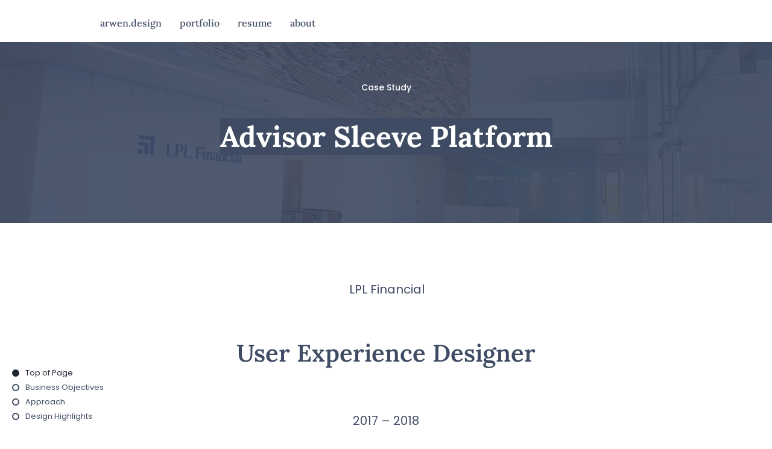

--- FILE ---
content_type: text/html; charset=UTF-8
request_url: https://www.arwen.design/advisor-sleeve
body_size: 103467
content:
<!DOCTYPE html>
<html lang="en">
<head>
  
  <!-- SEO Tags -->
  <title>Advisor Sleeve | Portfolio</title>
  <link rel="canonical" href="https://www.arwen.design/advisor-sleeve"/>
  <meta property="og:title" content="Advisor Sleeve | Portfolio"/>
  <meta property="og:url" content="https://www.arwen.design/advisor-sleeve"/>
  <meta property="og:site_name" content="Portfolio"/>
  <meta property="og:type" content="website"/>
  <meta name="google-site-verification" content="67-dMwjtwPpvYB_usXX2X-3a41qVFt6XLf5HCqBg3oA"/>
  <meta name="twitter:card" content="summary_large_image"/>
  <meta name="twitter:title" content="Advisor Sleeve | Portfolio"/>

  
  <meta charset='utf-8'>
  <meta name="viewport" content="width=device-width, initial-scale=1" id="wixDesktopViewport" />
  <meta http-equiv="X-UA-Compatible" content="IE=edge">
  <meta name="generator" content="Wix.com Website Builder"/>

  <link rel="icon" sizes="192x192" href="https://static.wixstatic.com/media/34fbf8_d914681a48a140f1af99f0d288dfe4fa%7Emv2.png/v1/fill/w_192%2Ch_192%2Clg_1%2Cusm_0.66_1.00_0.01/34fbf8_d914681a48a140f1af99f0d288dfe4fa%7Emv2.png" type="image/png"/>
  <link rel="shortcut icon" href="https://static.wixstatic.com/media/34fbf8_d914681a48a140f1af99f0d288dfe4fa%7Emv2.png/v1/fill/w_192%2Ch_192%2Clg_1%2Cusm_0.66_1.00_0.01/34fbf8_d914681a48a140f1af99f0d288dfe4fa%7Emv2.png" type="image/png"/>
  <link rel="apple-touch-icon" href="https://static.wixstatic.com/media/34fbf8_d914681a48a140f1af99f0d288dfe4fa%7Emv2.png/v1/fill/w_180%2Ch_180%2Clg_1%2Cusm_0.66_1.00_0.01/34fbf8_d914681a48a140f1af99f0d288dfe4fa%7Emv2.png" type="image/png"/>

  <!-- Safari Pinned Tab Icon -->
  <!-- <link rel="mask-icon" href="https://static.wixstatic.com/media/34fbf8_d914681a48a140f1af99f0d288dfe4fa%7Emv2.png/v1/fill/w_192%2Ch_192%2Clg_1%2Cusm_0.66_1.00_0.01/34fbf8_d914681a48a140f1af99f0d288dfe4fa%7Emv2.png"> -->

  <!-- Original trials -->
  


  <!-- Segmenter Polyfill -->
  <script>
    if (!window.Intl || !window.Intl.Segmenter) {
      (function() {
        var script = document.createElement('script');
        script.src = 'https://static.parastorage.com/unpkg/@formatjs/intl-segmenter@11.7.10/polyfill.iife.js';
        document.head.appendChild(script);
      })();
    }
  </script>

  <!-- Legacy Polyfills -->
  <script nomodule="" src="https://static.parastorage.com/unpkg/core-js-bundle@3.2.1/minified.js"></script>
  <script nomodule="" src="https://static.parastorage.com/unpkg/focus-within-polyfill@5.0.9/dist/focus-within-polyfill.js"></script>

  <!-- Performance API Polyfills -->
  <script>
  (function () {
    var noop = function noop() {};
    if ("performance" in window === false) {
      window.performance = {};
    }
    window.performance.mark = performance.mark || noop;
    window.performance.measure = performance.measure || noop;
    if ("now" in window.performance === false) {
      var nowOffset = Date.now();
      if (performance.timing && performance.timing.navigationStart) {
        nowOffset = performance.timing.navigationStart;
      }
      window.performance.now = function now() {
        return Date.now() - nowOffset;
      };
    }
  })();
  </script>

  <!-- Globals Definitions -->
  <script>
    (function () {
      var now = Date.now()
      window.initialTimestamps = {
        initialTimestamp: now,
        initialRequestTimestamp: Math.round(performance.timeOrigin ? performance.timeOrigin : now - performance.now())
      }

      window.thunderboltTag = "libs-releases-GA-local"
      window.thunderboltVersion = "1.16780.0"
    })();
  </script>

  <!-- Essential Viewer Model -->
  <script type="application/json" id="wix-essential-viewer-model">{"fleetConfig":{"fleetName":"thunderbolt-seo-renderer","type":"GA","code":0},"mode":{"qa":false,"enableTestApi":false,"debug":false,"ssrIndicator":false,"ssrOnly":false,"siteAssetsFallback":"enable","versionIndicator":false},"componentsLibrariesTopology":[{"artifactId":"editor-elements","namespace":"wixui","url":"https:\/\/static.parastorage.com\/services\/editor-elements\/1.14853.0"},{"artifactId":"editor-elements","namespace":"dsgnsys","url":"https:\/\/static.parastorage.com\/services\/editor-elements\/1.14853.0"}],"siteFeaturesConfigs":{"sessionManager":{"isRunningInDifferentSiteContext":false}},"language":{"userLanguage":"en"},"siteAssets":{"clientTopology":{"mediaRootUrl":"https:\/\/static.wixstatic.com","staticMediaUrl":"https:\/\/static.wixstatic.com\/media","moduleRepoUrl":"https:\/\/static.parastorage.com\/unpkg","fileRepoUrl":"https:\/\/static.parastorage.com\/services","viewerAppsUrl":"https:\/\/viewer-apps.parastorage.com","viewerAssetsUrl":"https:\/\/viewer-assets.parastorage.com","siteAssetsUrl":"https:\/\/siteassets.parastorage.com","pageJsonServerUrls":["https:\/\/pages.parastorage.com","https:\/\/staticorigin.wixstatic.com","https:\/\/www.arwen.design","https:\/\/fallback.wix.com\/wix-html-editor-pages-webapp\/page"],"pathOfTBModulesInFileRepoForFallback":"wix-thunderbolt\/dist\/"}},"siteFeatures":["accessibility","appMonitoring","assetsLoader","businessLogger","captcha","clickHandlerRegistrar","commonConfig","componentsLoader","componentsRegistry","consentPolicy","cyclicTabbing","domSelectors","environmentWixCodeSdk","environment","locationWixCodeSdk","mpaNavigation","navigationManager","navigationPhases","ooi","pages","panorama","passwordProtectedPage","protectedPages","renderer","reporter","router","scrollRestoration","seoWixCodeSdk","seo","sessionManager","siteMembersWixCodeSdk","siteMembers","siteScrollBlocker","siteWixCodeSdk","speculationRules","ssrCache","stores","structureApi","thunderboltInitializer","tpaCommons","translations","usedPlatformApis","warmupData","windowMessageRegistrar","windowWixCodeSdk","wixCustomElementComponent","wixEmbedsApi","componentsReact","platform"],"site":{"externalBaseUrl":"https:\/\/www.arwen.design","isSEO":true},"media":{"staticMediaUrl":"https:\/\/static.wixstatic.com\/media","mediaRootUrl":"https:\/\/static.wixstatic.com\/","staticVideoUrl":"https:\/\/video.wixstatic.com\/"},"requestUrl":"https:\/\/www.arwen.design\/advisor-sleeve","rollout":{"siteAssetsVersionsRollout":false,"isDACRollout":0,"isTBRollout":false},"commonConfig":{"brand":"wix","host":"VIEWER","bsi":"","consentPolicy":{},"consentPolicyHeader":{},"siteRevision":"523","renderingFlow":"NONE","language":"en","locale":"en-us"},"interactionSampleRatio":0.01,"dynamicModelUrl":"https:\/\/www.arwen.design\/_api\/v2\/dynamicmodel","accessTokensUrl":"https:\/\/www.arwen.design\/_api\/v1\/access-tokens","isExcludedFromSecurityExperiments":false,"experiments":{"specs.thunderbolt.hardenFetchAndXHR":true,"specs.thunderbolt.securityExperiments":true}}</script>
  <script>window.viewerModel = JSON.parse(document.getElementById('wix-essential-viewer-model').textContent)</script>

  <script>
    window.commonConfig = viewerModel.commonConfig
  </script>

  
  <!-- BEGIN handleAccessTokens bundle -->

  <script data-url="https://static.parastorage.com/services/wix-thunderbolt/dist/handleAccessTokens.inline.4f2f9a53.bundle.min.js">(()=>{"use strict";function e(e){let{context:o,property:r,value:n,enumerable:i=!0}=e,c=e.get,l=e.set;if(!r||void 0===n&&!c&&!l)return new Error("property and value are required");let a=o||globalThis,s=a?.[r],u={};if(void 0!==n)u.value=n;else{if(c){let e=t(c);e&&(u.get=e)}if(l){let e=t(l);e&&(u.set=e)}}let p={...u,enumerable:i||!1,configurable:!1};void 0!==n&&(p.writable=!1);try{Object.defineProperty(a,r,p)}catch(e){return e instanceof TypeError?s:e}return s}function t(e,t){return"function"==typeof e?e:!0===e?.async&&"function"==typeof e.func?t?async function(t){return e.func(t)}:async function(){return e.func()}:"function"==typeof e?.func?e.func:void 0}try{e({property:"strictDefine",value:e})}catch{}try{e({property:"defineStrictObject",value:r})}catch{}try{e({property:"defineStrictMethod",value:n})}catch{}var o=["toString","toLocaleString","valueOf","constructor","prototype"];function r(t){let{context:n,property:c,propertiesToExclude:l=[],skipPrototype:a=!1,hardenPrototypePropertiesToExclude:s=[]}=t;if(!c)return new Error("property is required");let u=(n||globalThis)[c],p={},f=i(n,c);u&&("object"==typeof u||"function"==typeof u)&&Reflect.ownKeys(u).forEach(t=>{if(!l.includes(t)&&!o.includes(t)){let o=i(u,t);if(o&&(o.writable||o.configurable)){let{value:r,get:n,set:i,enumerable:c=!1}=o,l={};void 0!==r?l.value=r:n?l.get=n:i&&(l.set=i);try{let o=e({context:u,property:t,...l,enumerable:c});p[t]=o}catch(e){if(!(e instanceof TypeError))throw e;try{p[t]=o.value||o.get||o.set}catch{}}}}});let d={originalObject:u,originalProperties:p};if(!a&&void 0!==u?.prototype){let e=r({context:u,property:"prototype",propertiesToExclude:s,skipPrototype:!0});e instanceof Error||(d.originalPrototype=e?.originalObject,d.originalPrototypeProperties=e?.originalProperties)}return e({context:n,property:c,value:u,enumerable:f?.enumerable}),d}function n(t,o){let r=(o||globalThis)[t],n=i(o||globalThis,t);return r&&n&&(n.writable||n.configurable)?(Object.freeze(r),e({context:globalThis,property:t,value:r})):r}function i(e,t){if(e&&t)try{return Reflect.getOwnPropertyDescriptor(e,t)}catch{return}}function c(e){if("string"!=typeof e)return e;try{return decodeURIComponent(e).toLowerCase().trim()}catch{return e.toLowerCase().trim()}}function l(e,t){let o="";if("string"==typeof e)o=e.split("=")[0]?.trim()||"";else{if(!e||"string"!=typeof e.name)return!1;o=e.name}return t.has(c(o)||"")}function a(e,t){let o;return o="string"==typeof e?e.split(";").map(e=>e.trim()).filter(e=>e.length>0):e||[],o.filter(e=>!l(e,t))}var s=null;function u(){return null===s&&(s=typeof Document>"u"?void 0:Object.getOwnPropertyDescriptor(Document.prototype,"cookie")),s}function p(t,o){if(!globalThis?.cookieStore)return;let r=globalThis.cookieStore.get.bind(globalThis.cookieStore),n=globalThis.cookieStore.getAll.bind(globalThis.cookieStore),i=globalThis.cookieStore.set.bind(globalThis.cookieStore),c=globalThis.cookieStore.delete.bind(globalThis.cookieStore);return e({context:globalThis.CookieStore.prototype,property:"get",value:async function(e){return l(("string"==typeof e?e:e.name)||"",t)?null:r.call(this,e)},enumerable:!0}),e({context:globalThis.CookieStore.prototype,property:"getAll",value:async function(){return a(await n.apply(this,Array.from(arguments)),t)},enumerable:!0}),e({context:globalThis.CookieStore.prototype,property:"set",value:async function(){let e=Array.from(arguments);if(!l(1===e.length?e[0].name:e[0],t))return i.apply(this,e);o&&console.warn(o)},enumerable:!0}),e({context:globalThis.CookieStore.prototype,property:"delete",value:async function(){let e=Array.from(arguments);if(!l(1===e.length?e[0].name:e[0],t))return c.apply(this,e)},enumerable:!0}),e({context:globalThis.cookieStore,property:"prototype",value:globalThis.CookieStore.prototype,enumerable:!1}),e({context:globalThis,property:"cookieStore",value:globalThis.cookieStore,enumerable:!0}),{get:r,getAll:n,set:i,delete:c}}var f=["TextEncoder","TextDecoder","XMLHttpRequestEventTarget","EventTarget","URL","JSON","Reflect","Object","Array","Map","Set","WeakMap","WeakSet","Promise","Symbol","Error"],d=["addEventListener","removeEventListener","dispatchEvent","encodeURI","encodeURIComponent","decodeURI","decodeURIComponent"];const y=(e,t)=>{try{const o=t?t.get.call(document):document.cookie;return o.split(";").map(e=>e.trim()).filter(t=>t?.startsWith(e))[0]?.split("=")[1]}catch(e){return""}},g=(e="",t="",o="/")=>`${e}=; ${t?`domain=${t};`:""} max-age=0; path=${o}; expires=Thu, 01 Jan 1970 00:00:01 GMT`;function m(){(function(){if("undefined"!=typeof window){const e=performance.getEntriesByType("navigation")[0];return"back_forward"===(e?.type||"")}return!1})()&&function(){const{counter:e}=function(){const e=b("getItem");if(e){const[t,o]=e.split("-"),r=o?parseInt(o,10):0;if(r>=3){const e=t?Number(t):0;if(Date.now()-e>6e4)return{counter:0}}return{counter:r}}return{counter:0}}();e<3?(!function(e=1){b("setItem",`${Date.now()}-${e}`)}(e+1),window.location.reload()):console.error("ATS: Max reload attempts reached")}()}function b(e,t){try{return sessionStorage[e]("reload",t||"")}catch(e){console.error("ATS: Error calling sessionStorage:",e)}}const h="client-session-bind",v="sec-fetch-unsupported",{experiments:w}=window.viewerModel,T=[h,"client-binding",v,"svSession","smSession","server-session-bind","wixSession2","wixSession3"].map(e=>e.toLowerCase()),{cookie:S}=function(t,o){let r=new Set(t);return e({context:document,property:"cookie",set:{func:e=>function(e,t,o,r){let n=u(),i=c(t.split(";")[0]||"")||"";[...o].every(e=>!i.startsWith(e.toLowerCase()))&&n?.set?n.set.call(e,t):r&&console.warn(r)}(document,e,r,o)},get:{func:()=>function(e,t){let o=u();if(!o?.get)throw new Error("Cookie descriptor or getter not available");return a(o.get.call(e),t).join("; ")}(document,r)},enumerable:!0}),{cookieStore:p(r,o),cookie:u()}}(T),k="tbReady",x="security_overrideGlobals",{experiments:E,siteFeaturesConfigs:C,accessTokensUrl:P}=window.viewerModel,R=P,M={},O=(()=>{const e=y(h,S);if(w["specs.thunderbolt.browserCacheReload"]){y(v,S)||e?b("removeItem"):m()}return(()=>{const e=g(h),t=g(h,location.hostname);S.set.call(document,e),S.set.call(document,t)})(),e})();O&&(M["client-binding"]=O);const D=fetch;addEventListener(k,function e(t){const{logger:o}=t.detail;try{window.tb.init({fetch:D,fetchHeaders:M})}catch(e){const t=new Error("TB003");o.meter(`${x}_${t.message}`,{paramsOverrides:{errorType:x,eventString:t.message}}),window?.viewerModel?.mode.debug&&console.error(e)}finally{removeEventListener(k,e)}}),E["specs.thunderbolt.hardenFetchAndXHR"]||(window.fetchDynamicModel=()=>C.sessionManager.isRunningInDifferentSiteContext?Promise.resolve({}):fetch(R,{credentials:"same-origin",headers:M}).then(function(e){if(!e.ok)throw new Error(`[${e.status}]${e.statusText}`);return e.json()}),window.dynamicModelPromise=window.fetchDynamicModel())})();
//# sourceMappingURL=https://static.parastorage.com/services/wix-thunderbolt/dist/handleAccessTokens.inline.4f2f9a53.bundle.min.js.map</script>

<!-- END handleAccessTokens bundle -->

<!-- BEGIN overrideGlobals bundle -->

<script data-url="https://static.parastorage.com/services/wix-thunderbolt/dist/overrideGlobals.inline.ec13bfcf.bundle.min.js">(()=>{"use strict";function e(e){let{context:r,property:o,value:n,enumerable:i=!0}=e,c=e.get,a=e.set;if(!o||void 0===n&&!c&&!a)return new Error("property and value are required");let l=r||globalThis,u=l?.[o],s={};if(void 0!==n)s.value=n;else{if(c){let e=t(c);e&&(s.get=e)}if(a){let e=t(a);e&&(s.set=e)}}let p={...s,enumerable:i||!1,configurable:!1};void 0!==n&&(p.writable=!1);try{Object.defineProperty(l,o,p)}catch(e){return e instanceof TypeError?u:e}return u}function t(e,t){return"function"==typeof e?e:!0===e?.async&&"function"==typeof e.func?t?async function(t){return e.func(t)}:async function(){return e.func()}:"function"==typeof e?.func?e.func:void 0}try{e({property:"strictDefine",value:e})}catch{}try{e({property:"defineStrictObject",value:o})}catch{}try{e({property:"defineStrictMethod",value:n})}catch{}var r=["toString","toLocaleString","valueOf","constructor","prototype"];function o(t){let{context:n,property:c,propertiesToExclude:a=[],skipPrototype:l=!1,hardenPrototypePropertiesToExclude:u=[]}=t;if(!c)return new Error("property is required");let s=(n||globalThis)[c],p={},f=i(n,c);s&&("object"==typeof s||"function"==typeof s)&&Reflect.ownKeys(s).forEach(t=>{if(!a.includes(t)&&!r.includes(t)){let r=i(s,t);if(r&&(r.writable||r.configurable)){let{value:o,get:n,set:i,enumerable:c=!1}=r,a={};void 0!==o?a.value=o:n?a.get=n:i&&(a.set=i);try{let r=e({context:s,property:t,...a,enumerable:c});p[t]=r}catch(e){if(!(e instanceof TypeError))throw e;try{p[t]=r.value||r.get||r.set}catch{}}}}});let d={originalObject:s,originalProperties:p};if(!l&&void 0!==s?.prototype){let e=o({context:s,property:"prototype",propertiesToExclude:u,skipPrototype:!0});e instanceof Error||(d.originalPrototype=e?.originalObject,d.originalPrototypeProperties=e?.originalProperties)}return e({context:n,property:c,value:s,enumerable:f?.enumerable}),d}function n(t,r){let o=(r||globalThis)[t],n=i(r||globalThis,t);return o&&n&&(n.writable||n.configurable)?(Object.freeze(o),e({context:globalThis,property:t,value:o})):o}function i(e,t){if(e&&t)try{return Reflect.getOwnPropertyDescriptor(e,t)}catch{return}}function c(e){if("string"!=typeof e)return e;try{return decodeURIComponent(e).toLowerCase().trim()}catch{return e.toLowerCase().trim()}}function a(e,t){return e instanceof Headers?e.forEach((r,o)=>{l(o,t)||e.delete(o)}):Object.keys(e).forEach(r=>{l(r,t)||delete e[r]}),e}function l(e,t){return!t.has(c(e)||"")}function u(e,t){let r=!0,o=function(e){let t,r;if(globalThis.Request&&e instanceof Request)t=e.url;else{if("function"!=typeof e?.toString)throw new Error("Unsupported type for url");t=e.toString()}try{return new URL(t).pathname}catch{return r=t.replace(/#.+/gi,"").split("?").shift(),r.startsWith("/")?r:`/${r}`}}(e),n=c(o);return n&&t.some(e=>n.includes(e))&&(r=!1),r}function s(t,r,o){let n=fetch,i=XMLHttpRequest,c=new Set(r);function s(){let e=new i,r=e.open,n=e.setRequestHeader;return e.open=function(){let n=Array.from(arguments),i=n[1];if(n.length<2||u(i,t))return r.apply(e,n);throw new Error(o||`Request not allowed for path ${i}`)},e.setRequestHeader=function(t,r){l(decodeURIComponent(t),c)&&n.call(e,t,r)},e}return e({property:"fetch",value:function(){let e=function(e,t){return globalThis.Request&&e[0]instanceof Request&&e[0]?.headers?a(e[0].headers,t):e[1]?.headers&&a(e[1].headers,t),e}(arguments,c);return u(arguments[0],t)?n.apply(globalThis,Array.from(e)):new Promise((e,t)=>{t(new Error(o||`Request not allowed for path ${arguments[0]}`))})},enumerable:!0}),e({property:"XMLHttpRequest",value:s,enumerable:!0}),Object.keys(i).forEach(e=>{s[e]=i[e]}),{fetch:n,XMLHttpRequest:i}}var p=["TextEncoder","TextDecoder","XMLHttpRequestEventTarget","EventTarget","URL","JSON","Reflect","Object","Array","Map","Set","WeakMap","WeakSet","Promise","Symbol","Error"],f=["addEventListener","removeEventListener","dispatchEvent","encodeURI","encodeURIComponent","decodeURI","decodeURIComponent"];const d=function(){let t=globalThis.open,r=document.open;function o(e,r,o){let n="string"!=typeof e,i=t.call(window,e,r,o);return n||e&&function(e){return e.startsWith("//")&&/(?:[a-z0-9](?:[a-z0-9-]{0,61}[a-z0-9])?\.)+[a-z0-9][a-z0-9-]{0,61}[a-z0-9]/g.test(`${location.protocol}:${e}`)&&(e=`${location.protocol}${e}`),!e.startsWith("http")||new URL(e).hostname===location.hostname}(e)?{}:i}return e({property:"open",value:o,context:globalThis,enumerable:!0}),e({property:"open",value:function(e,t,n){return e?o(e,t,n):r.call(document,e||"",t||"",n||"")},context:document,enumerable:!0}),{open:t,documentOpen:r}},y=function(){let t=document.createElement,r=Element.prototype.setAttribute,o=Element.prototype.setAttributeNS;return e({property:"createElement",context:document,value:function(n,i){let a=t.call(document,n,i);if("iframe"===c(n)){e({property:"srcdoc",context:a,get:()=>"",set:()=>{console.warn("`srcdoc` is not allowed in iframe elements.")}});let t=function(e,t){"srcdoc"!==e.toLowerCase()?r.call(a,e,t):console.warn("`srcdoc` attribute is not allowed to be set.")},n=function(e,t,r){"srcdoc"!==t.toLowerCase()?o.call(a,e,t,r):console.warn("`srcdoc` attribute is not allowed to be set.")};a.setAttribute=t,a.setAttributeNS=n}return a},enumerable:!0}),{createElement:t,setAttribute:r,setAttributeNS:o}},m=["client-binding"],b=["/_api/v1/access-tokens","/_api/v2/dynamicmodel","/_api/one-app-session-web/v3/businesses"],h=function(){let t=setTimeout,r=setInterval;return o("setTimeout",0,globalThis),o("setInterval",0,globalThis),{setTimeout:t,setInterval:r};function o(t,r,o){let n=o||globalThis,i=n[t];if(!i||"function"!=typeof i)throw new Error(`Function ${t} not found or is not a function`);e({property:t,value:function(){let e=Array.from(arguments);if("string"!=typeof e[r])return i.apply(n,e);console.warn(`Calling ${t} with a String Argument at index ${r} is not allowed`)},context:o,enumerable:!0})}},v=function(){if(navigator&&"serviceWorker"in navigator){let t=navigator.serviceWorker.register;return e({context:navigator.serviceWorker,property:"register",value:function(){console.log("Service worker registration is not allowed")},enumerable:!0}),{register:t}}return{}};performance.mark("overrideGlobals started");const{isExcludedFromSecurityExperiments:g,experiments:w}=window.viewerModel,E=!g&&w["specs.thunderbolt.securityExperiments"];try{d(),E&&y(),w["specs.thunderbolt.hardenFetchAndXHR"]&&E&&s(b,m),v(),(e=>{let t=[],r=[];r=r.concat(["TextEncoder","TextDecoder"]),e&&(r=r.concat(["XMLHttpRequestEventTarget","EventTarget"])),r=r.concat(["URL","JSON"]),e&&(t=t.concat(["addEventListener","removeEventListener"])),t=t.concat(["encodeURI","encodeURIComponent","decodeURI","decodeURIComponent"]),r=r.concat(["String","Number"]),e&&r.push("Object"),r=r.concat(["Reflect"]),t.forEach(e=>{n(e),["addEventListener","removeEventListener"].includes(e)&&n(e,document)}),r.forEach(e=>{o({property:e})})})(E),E&&h()}catch(e){window?.viewerModel?.mode.debug&&console.error(e);const t=new Error("TB006");window.fedops?.reportError(t,"security_overrideGlobals"),window.Sentry?window.Sentry.captureException(t):globalThis.defineStrictProperty("sentryBuffer",[t],window,!1)}performance.mark("overrideGlobals ended")})();
//# sourceMappingURL=https://static.parastorage.com/services/wix-thunderbolt/dist/overrideGlobals.inline.ec13bfcf.bundle.min.js.map</script>

<!-- END overrideGlobals bundle -->


  
  <script>
    window.commonConfig = viewerModel.commonConfig

	
  </script>

  <!-- Initial CSS -->
  <style data-url="https://static.parastorage.com/services/wix-thunderbolt/dist/main.347af09f.min.css">@keyframes slide-horizontal-new{0%{transform:translateX(100%)}}@keyframes slide-horizontal-old{80%{opacity:1}to{opacity:0;transform:translateX(-100%)}}@keyframes slide-vertical-new{0%{transform:translateY(-100%)}}@keyframes slide-vertical-old{80%{opacity:1}to{opacity:0;transform:translateY(100%)}}@keyframes out-in-new{0%{opacity:0}}@keyframes out-in-old{to{opacity:0}}:root:active-view-transition{view-transition-name:none}::view-transition{pointer-events:none}:root:active-view-transition::view-transition-new(page-group),:root:active-view-transition::view-transition-old(page-group){animation-duration:.6s;cursor:wait;pointer-events:all}:root:active-view-transition-type(SlideHorizontal)::view-transition-old(page-group){animation:slide-horizontal-old .6s cubic-bezier(.83,0,.17,1) forwards;mix-blend-mode:normal}:root:active-view-transition-type(SlideHorizontal)::view-transition-new(page-group){animation:slide-horizontal-new .6s cubic-bezier(.83,0,.17,1) backwards;mix-blend-mode:normal}:root:active-view-transition-type(SlideVertical)::view-transition-old(page-group){animation:slide-vertical-old .6s cubic-bezier(.83,0,.17,1) forwards;mix-blend-mode:normal}:root:active-view-transition-type(SlideVertical)::view-transition-new(page-group){animation:slide-vertical-new .6s cubic-bezier(.83,0,.17,1) backwards;mix-blend-mode:normal}:root:active-view-transition-type(OutIn)::view-transition-old(page-group){animation:out-in-old .35s cubic-bezier(.22,1,.36,1) forwards}:root:active-view-transition-type(OutIn)::view-transition-new(page-group){animation:out-in-new .35s cubic-bezier(.64,0,.78,0) .35s backwards}@media(prefers-reduced-motion:reduce){::view-transition-group(*),::view-transition-new(*),::view-transition-old(*){animation:none!important}}body,html{background:transparent;border:0;margin:0;outline:0;padding:0;vertical-align:baseline}body{--scrollbar-width:0px;font-family:Arial,Helvetica,sans-serif;font-size:10px}body,html{height:100%}body{overflow-x:auto;overflow-y:scroll}body:not(.responsive) #site-root{min-width:var(--site-width);width:100%}body:not([data-js-loaded]) [data-hide-prejs]{visibility:hidden}interact-element{display:contents}#SITE_CONTAINER{position:relative}:root{--one-unit:1vw;--section-max-width:9999px;--spx-stopper-max:9999px;--spx-stopper-min:0px;--browser-zoom:1}@supports(-webkit-appearance:none) and (stroke-color:transparent){:root{--safari-sticky-fix:opacity;--experimental-safari-sticky-fix:translateZ(0)}}@supports(container-type:inline-size){:root{--one-unit:1cqw}}[id^=oldHoverBox-]{mix-blend-mode:plus-lighter;transition:opacity .5s ease,visibility .5s ease}[data-mesh-id$=inlineContent-gridContainer]:has(>[id^=oldHoverBox-]){isolation:isolate}</style>
<style data-url="https://static.parastorage.com/services/wix-thunderbolt/dist/main.renderer.9cb0985f.min.css">a,abbr,acronym,address,applet,b,big,blockquote,button,caption,center,cite,code,dd,del,dfn,div,dl,dt,em,fieldset,font,footer,form,h1,h2,h3,h4,h5,h6,header,i,iframe,img,ins,kbd,label,legend,li,nav,object,ol,p,pre,q,s,samp,section,small,span,strike,strong,sub,sup,table,tbody,td,tfoot,th,thead,title,tr,tt,u,ul,var{background:transparent;border:0;margin:0;outline:0;padding:0;vertical-align:baseline}input,select,textarea{box-sizing:border-box;font-family:Helvetica,Arial,sans-serif}ol,ul{list-style:none}blockquote,q{quotes:none}ins{text-decoration:none}del{text-decoration:line-through}table{border-collapse:collapse;border-spacing:0}a{cursor:pointer;text-decoration:none}.testStyles{overflow-y:hidden}.reset-button{-webkit-appearance:none;background:none;border:0;color:inherit;font:inherit;line-height:normal;outline:0;overflow:visible;padding:0;-webkit-user-select:none;-moz-user-select:none;-ms-user-select:none}:focus{outline:none}body.device-mobile-optimized:not(.disable-site-overflow){overflow-x:hidden;overflow-y:scroll}body.device-mobile-optimized:not(.responsive) #SITE_CONTAINER{margin-left:auto;margin-right:auto;overflow-x:visible;position:relative;width:320px}body.device-mobile-optimized:not(.responsive):not(.blockSiteScrolling) #SITE_CONTAINER{margin-top:0}body.device-mobile-optimized>*{max-width:100%!important}body.device-mobile-optimized #site-root{overflow-x:hidden;overflow-y:hidden}@supports(overflow:clip){body.device-mobile-optimized #site-root{overflow-x:clip;overflow-y:clip}}body.device-mobile-non-optimized #SITE_CONTAINER #site-root{overflow-x:clip;overflow-y:clip}body.device-mobile-non-optimized.fullScreenMode{background-color:#5f6360}body.device-mobile-non-optimized.fullScreenMode #MOBILE_ACTIONS_MENU,body.device-mobile-non-optimized.fullScreenMode #SITE_BACKGROUND,body.device-mobile-non-optimized.fullScreenMode #site-root,body.fullScreenMode #WIX_ADS{visibility:hidden}body.fullScreenMode{overflow-x:hidden!important;overflow-y:hidden!important}body.fullScreenMode.device-mobile-optimized #TINY_MENU{opacity:0;pointer-events:none}body.fullScreenMode-scrollable.device-mobile-optimized{overflow-x:hidden!important;overflow-y:auto!important}body.fullScreenMode-scrollable.device-mobile-optimized #masterPage,body.fullScreenMode-scrollable.device-mobile-optimized #site-root{overflow-x:hidden!important;overflow-y:hidden!important}body.fullScreenMode-scrollable.device-mobile-optimized #SITE_BACKGROUND,body.fullScreenMode-scrollable.device-mobile-optimized #masterPage{height:auto!important}body.fullScreenMode-scrollable.device-mobile-optimized #masterPage.mesh-layout{height:0!important}body.blockSiteScrolling,body.siteScrollingBlocked{position:fixed;width:100%}body.blockSiteScrolling #SITE_CONTAINER{margin-top:calc(var(--blocked-site-scroll-margin-top)*-1)}#site-root{margin:0 auto;min-height:100%;position:relative;top:var(--wix-ads-height)}#site-root img:not([src]){visibility:hidden}#site-root svg img:not([src]){visibility:visible}.auto-generated-link{color:inherit}#SCROLL_TO_BOTTOM,#SCROLL_TO_TOP{height:0}.has-click-trigger{cursor:pointer}.fullScreenOverlay{bottom:0;display:flex;justify-content:center;left:0;overflow-y:hidden;position:fixed;right:0;top:-60px;z-index:1005}.fullScreenOverlay>.fullScreenOverlayContent{bottom:0;left:0;margin:0 auto;overflow:hidden;position:absolute;right:0;top:60px;transform:translateZ(0)}[data-mesh-id$=centeredContent],[data-mesh-id$=form],[data-mesh-id$=inlineContent]{pointer-events:none;position:relative}[data-mesh-id$=-gridWrapper],[data-mesh-id$=-rotated-wrapper]{pointer-events:none}[data-mesh-id$=-gridContainer]>*,[data-mesh-id$=-rotated-wrapper]>*,[data-mesh-id$=inlineContent]>:not([data-mesh-id$=-gridContainer]){pointer-events:auto}.device-mobile-optimized #masterPage.mesh-layout #SOSP_CONTAINER_CUSTOM_ID{grid-area:2/1/3/2;-ms-grid-row:2;position:relative}#masterPage.mesh-layout{-ms-grid-rows:max-content max-content min-content max-content;-ms-grid-columns:100%;align-items:start;display:-ms-grid;display:grid;grid-template-columns:100%;grid-template-rows:max-content max-content min-content max-content;justify-content:stretch}#masterPage.mesh-layout #PAGES_CONTAINER,#masterPage.mesh-layout #SITE_FOOTER-placeholder,#masterPage.mesh-layout #SITE_FOOTER_WRAPPER,#masterPage.mesh-layout #SITE_HEADER-placeholder,#masterPage.mesh-layout #SITE_HEADER_WRAPPER,#masterPage.mesh-layout #SOSP_CONTAINER_CUSTOM_ID[data-state~=mobileView],#masterPage.mesh-layout #soapAfterPagesContainer,#masterPage.mesh-layout #soapBeforePagesContainer{-ms-grid-row-align:start;-ms-grid-column-align:start;-ms-grid-column:1}#masterPage.mesh-layout #SITE_HEADER-placeholder,#masterPage.mesh-layout #SITE_HEADER_WRAPPER{grid-area:1/1/2/2;-ms-grid-row:1}#masterPage.mesh-layout #PAGES_CONTAINER,#masterPage.mesh-layout #soapAfterPagesContainer,#masterPage.mesh-layout #soapBeforePagesContainer{grid-area:3/1/4/2;-ms-grid-row:3}#masterPage.mesh-layout #soapAfterPagesContainer,#masterPage.mesh-layout #soapBeforePagesContainer{width:100%}#masterPage.mesh-layout #PAGES_CONTAINER{align-self:stretch}#masterPage.mesh-layout main#PAGES_CONTAINER{display:block}#masterPage.mesh-layout #SITE_FOOTER-placeholder,#masterPage.mesh-layout #SITE_FOOTER_WRAPPER{grid-area:4/1/5/2;-ms-grid-row:4}#masterPage.mesh-layout #SITE_PAGES,#masterPage.mesh-layout [data-mesh-id=PAGES_CONTAINERcenteredContent],#masterPage.mesh-layout [data-mesh-id=PAGES_CONTAINERinlineContent]{height:100%}#masterPage.mesh-layout.desktop>*{width:100%}#masterPage.mesh-layout #PAGES_CONTAINER,#masterPage.mesh-layout #SITE_FOOTER,#masterPage.mesh-layout #SITE_FOOTER_WRAPPER,#masterPage.mesh-layout #SITE_HEADER,#masterPage.mesh-layout #SITE_HEADER_WRAPPER,#masterPage.mesh-layout #SITE_PAGES,#masterPage.mesh-layout #masterPageinlineContent{position:relative}#masterPage.mesh-layout #SITE_HEADER{grid-area:1/1/2/2}#masterPage.mesh-layout #SITE_FOOTER{grid-area:4/1/5/2}#masterPage.mesh-layout.overflow-x-clip #SITE_FOOTER,#masterPage.mesh-layout.overflow-x-clip #SITE_HEADER{overflow-x:clip}[data-z-counter]{z-index:0}[data-z-counter="0"]{z-index:auto}.wixSiteProperties{-webkit-font-smoothing:antialiased;-moz-osx-font-smoothing:grayscale}:root{--wst-button-color-fill-primary:rgb(var(--color_48));--wst-button-color-border-primary:rgb(var(--color_49));--wst-button-color-text-primary:rgb(var(--color_50));--wst-button-color-fill-primary-hover:rgb(var(--color_51));--wst-button-color-border-primary-hover:rgb(var(--color_52));--wst-button-color-text-primary-hover:rgb(var(--color_53));--wst-button-color-fill-primary-disabled:rgb(var(--color_54));--wst-button-color-border-primary-disabled:rgb(var(--color_55));--wst-button-color-text-primary-disabled:rgb(var(--color_56));--wst-button-color-fill-secondary:rgb(var(--color_57));--wst-button-color-border-secondary:rgb(var(--color_58));--wst-button-color-text-secondary:rgb(var(--color_59));--wst-button-color-fill-secondary-hover:rgb(var(--color_60));--wst-button-color-border-secondary-hover:rgb(var(--color_61));--wst-button-color-text-secondary-hover:rgb(var(--color_62));--wst-button-color-fill-secondary-disabled:rgb(var(--color_63));--wst-button-color-border-secondary-disabled:rgb(var(--color_64));--wst-button-color-text-secondary-disabled:rgb(var(--color_65));--wst-color-fill-base-1:rgb(var(--color_36));--wst-color-fill-base-2:rgb(var(--color_37));--wst-color-fill-base-shade-1:rgb(var(--color_38));--wst-color-fill-base-shade-2:rgb(var(--color_39));--wst-color-fill-base-shade-3:rgb(var(--color_40));--wst-color-fill-accent-1:rgb(var(--color_41));--wst-color-fill-accent-2:rgb(var(--color_42));--wst-color-fill-accent-3:rgb(var(--color_43));--wst-color-fill-accent-4:rgb(var(--color_44));--wst-color-fill-background-primary:rgb(var(--color_11));--wst-color-fill-background-secondary:rgb(var(--color_12));--wst-color-text-primary:rgb(var(--color_15));--wst-color-text-secondary:rgb(var(--color_14));--wst-color-action:rgb(var(--color_18));--wst-color-disabled:rgb(var(--color_39));--wst-color-title:rgb(var(--color_45));--wst-color-subtitle:rgb(var(--color_46));--wst-color-line:rgb(var(--color_47));--wst-font-style-h2:var(--font_2);--wst-font-style-h3:var(--font_3);--wst-font-style-h4:var(--font_4);--wst-font-style-h5:var(--font_5);--wst-font-style-h6:var(--font_6);--wst-font-style-body-large:var(--font_7);--wst-font-style-body-medium:var(--font_8);--wst-font-style-body-small:var(--font_9);--wst-font-style-body-x-small:var(--font_10);--wst-color-custom-1:rgb(var(--color_13));--wst-color-custom-2:rgb(var(--color_16));--wst-color-custom-3:rgb(var(--color_17));--wst-color-custom-4:rgb(var(--color_19));--wst-color-custom-5:rgb(var(--color_20));--wst-color-custom-6:rgb(var(--color_21));--wst-color-custom-7:rgb(var(--color_22));--wst-color-custom-8:rgb(var(--color_23));--wst-color-custom-9:rgb(var(--color_24));--wst-color-custom-10:rgb(var(--color_25));--wst-color-custom-11:rgb(var(--color_26));--wst-color-custom-12:rgb(var(--color_27));--wst-color-custom-13:rgb(var(--color_28));--wst-color-custom-14:rgb(var(--color_29));--wst-color-custom-15:rgb(var(--color_30));--wst-color-custom-16:rgb(var(--color_31));--wst-color-custom-17:rgb(var(--color_32));--wst-color-custom-18:rgb(var(--color_33));--wst-color-custom-19:rgb(var(--color_34));--wst-color-custom-20:rgb(var(--color_35))}.wix-presets-wrapper{display:contents}</style>

  <meta name="format-detection" content="telephone=no">
  <meta name="skype_toolbar" content="skype_toolbar_parser_compatible">
  
  

  

  

  <!-- head performance data start -->
  
  <!-- head performance data end -->
  

    


    
<style data-href="https://static.parastorage.com/services/editor-elements-library/dist/thunderbolt/rb_wixui.thunderbolt_bootstrap-responsive.5018a9e9.min.css">._pfxlW{clip-path:inset(50%);height:24px;position:absolute;width:24px}._pfxlW:active,._pfxlW:focus{clip-path:unset;right:0;top:50%;transform:translateY(-50%)}._pfxlW.RG3k61{transform:translateY(-50%) rotate(180deg)}.r4OX7l,.xTjc1A{box-sizing:border-box;height:100%;overflow:visible;position:relative;width:auto}.r4OX7l[data-state~=header] a,.r4OX7l[data-state~=header] div,[data-state~=header].xTjc1A a,[data-state~=header].xTjc1A div{cursor:default!important}.r4OX7l .UiHgGh,.xTjc1A .UiHgGh{display:inline-block;height:100%;width:100%}.xTjc1A{--display:inline-block;cursor:pointer;display:var(--display);font:var(--fnt,var(--font_1))}.xTjc1A .yRj2ms{padding:0 var(--pad,5px)}.xTjc1A .JS76Uv{color:rgb(var(--txt,var(--color_15,color_15)));display:inline-block;padding:0 10px;transition:var(--trans,color .4s ease 0s)}.xTjc1A[data-state~=drop]{display:block;width:100%}.xTjc1A[data-state~=drop] .JS76Uv{padding:0 .5em}.xTjc1A[data-state~=link]:hover .JS76Uv,.xTjc1A[data-state~=over] .JS76Uv{color:rgb(var(--txth,var(--color_14,color_14)));transition:var(--trans,color .4s ease 0s)}.xTjc1A[data-state~=selected] .JS76Uv{color:rgb(var(--txts,var(--color_14,color_14)));transition:var(--trans,color .4s ease 0s)}.NHM1d1{overflow-x:hidden}.NHM1d1 .R_TAzU{display:flex;flex-direction:column;height:100%;width:100%}.NHM1d1 .R_TAzU .aOF1ks{flex:1}.NHM1d1 .R_TAzU .y7qwii{height:calc(100% - (var(--menuTotalBordersY, 0px)));overflow:visible;white-space:nowrap;width:calc(100% - (var(--menuTotalBordersX, 0px)))}.NHM1d1 .R_TAzU .y7qwii .Tg1gOB,.NHM1d1 .R_TAzU .y7qwii .p90CkU{direction:var(--menu-direction);display:inline-block;text-align:var(--menu-align,var(--align))}.NHM1d1 .R_TAzU .y7qwii .mvZ3NH{display:block;width:100%}.NHM1d1 .h3jCPd{direction:var(--submenus-direction);display:block;opacity:1;text-align:var(--submenus-align,var(--align));z-index:99999}.NHM1d1 .h3jCPd .wkJ2fp{display:inherit;overflow:visible;visibility:inherit;white-space:nowrap;width:auto}.NHM1d1 .h3jCPd.DlGBN0{transition:visibility;transition-delay:.2s;visibility:visible}.NHM1d1 .h3jCPd .p90CkU{display:inline-block}.NHM1d1 .vh74Xw{display:none}.XwCBRN>nav{bottom:0;left:0;right:0;top:0}.XwCBRN .h3jCPd,.XwCBRN .y7qwii,.XwCBRN>nav{position:absolute}.XwCBRN .h3jCPd{margin-top:7px;visibility:hidden}.XwCBRN .h3jCPd[data-dropMode=dropUp]{margin-bottom:7px;margin-top:0}.XwCBRN .wkJ2fp{background-color:rgba(var(--bgDrop,var(--color_11,color_11)),var(--alpha-bgDrop,1));border-radius:var(--rd,0);box-shadow:var(--shd,0 1px 4px rgba(0,0,0,.6))}.P0dCOY .PJ4KCX{background-color:rgba(var(--bg,var(--color_11,color_11)),var(--alpha-bg,1));bottom:0;left:0;overflow:hidden;position:absolute;right:0;top:0}.xpmKd_{border-radius:var(--overflow-wrapper-border-radius)}</style>
<style data-href="https://static.parastorage.com/services/editor-elements-library/dist/thunderbolt/rb_wixui.thunderbolt_bootstrap.a1b00b19.min.css">.cwL6XW{cursor:pointer}.sNF2R0{opacity:0}.hLoBV3{transition:opacity var(--transition-duration) cubic-bezier(.37,0,.63,1)}.Rdf41z,.hLoBV3{opacity:1}.ftlZWo{transition:opacity var(--transition-duration) cubic-bezier(.37,0,.63,1)}.ATGlOr,.ftlZWo{opacity:0}.KQSXD0{transition:opacity var(--transition-duration) cubic-bezier(.64,0,.78,0)}.KQSXD0,.pagQKE{opacity:1}._6zG5H{opacity:0;transition:opacity var(--transition-duration) cubic-bezier(.22,1,.36,1)}.BB49uC{transform:translateX(100%)}.j9xE1V{transition:transform var(--transition-duration) cubic-bezier(.87,0,.13,1)}.ICs7Rs,.j9xE1V{transform:translateX(0)}.DxijZJ{transition:transform var(--transition-duration) cubic-bezier(.87,0,.13,1)}.B5kjYq,.DxijZJ{transform:translateX(-100%)}.cJijIV{transition:transform var(--transition-duration) cubic-bezier(.87,0,.13,1)}.cJijIV,.hOxaWM{transform:translateX(0)}.T9p3fN{transform:translateX(100%);transition:transform var(--transition-duration) cubic-bezier(.87,0,.13,1)}.qDxYJm{transform:translateY(100%)}.aA9V0P{transition:transform var(--transition-duration) cubic-bezier(.87,0,.13,1)}.YPXPAS,.aA9V0P{transform:translateY(0)}.Xf2zsA{transition:transform var(--transition-duration) cubic-bezier(.87,0,.13,1)}.Xf2zsA,.y7Kt7s{transform:translateY(-100%)}.EeUgMu{transition:transform var(--transition-duration) cubic-bezier(.87,0,.13,1)}.EeUgMu,.fdHrtm{transform:translateY(0)}.WIFaG4{transform:translateY(100%);transition:transform var(--transition-duration) cubic-bezier(.87,0,.13,1)}body:not(.responsive) .JsJXaX{overflow-x:clip}:root:active-view-transition .JsJXaX{view-transition-name:page-group}.AnQkDU{display:grid;grid-template-columns:1fr;grid-template-rows:1fr;height:100%}.AnQkDU>div{align-self:stretch!important;grid-area:1/1/2/2;justify-self:stretch!important}.StylableButton2545352419__root{-archetype:box;border:none;box-sizing:border-box;cursor:pointer;display:block;height:100%;min-height:10px;min-width:10px;padding:0;touch-action:manipulation;width:100%}.StylableButton2545352419__root[disabled]{pointer-events:none}.StylableButton2545352419__root:not(:hover):not([disabled]).StylableButton2545352419--hasBackgroundColor{background-color:var(--corvid-background-color)!important}.StylableButton2545352419__root:hover:not([disabled]).StylableButton2545352419--hasHoverBackgroundColor{background-color:var(--corvid-hover-background-color)!important}.StylableButton2545352419__root:not(:hover)[disabled].StylableButton2545352419--hasDisabledBackgroundColor{background-color:var(--corvid-disabled-background-color)!important}.StylableButton2545352419__root:not(:hover):not([disabled]).StylableButton2545352419--hasBorderColor{border-color:var(--corvid-border-color)!important}.StylableButton2545352419__root:hover:not([disabled]).StylableButton2545352419--hasHoverBorderColor{border-color:var(--corvid-hover-border-color)!important}.StylableButton2545352419__root:not(:hover)[disabled].StylableButton2545352419--hasDisabledBorderColor{border-color:var(--corvid-disabled-border-color)!important}.StylableButton2545352419__root.StylableButton2545352419--hasBorderRadius{border-radius:var(--corvid-border-radius)!important}.StylableButton2545352419__root.StylableButton2545352419--hasBorderWidth{border-width:var(--corvid-border-width)!important}.StylableButton2545352419__root:not(:hover):not([disabled]).StylableButton2545352419--hasColor,.StylableButton2545352419__root:not(:hover):not([disabled]).StylableButton2545352419--hasColor .StylableButton2545352419__label{color:var(--corvid-color)!important}.StylableButton2545352419__root:hover:not([disabled]).StylableButton2545352419--hasHoverColor,.StylableButton2545352419__root:hover:not([disabled]).StylableButton2545352419--hasHoverColor .StylableButton2545352419__label{color:var(--corvid-hover-color)!important}.StylableButton2545352419__root:not(:hover)[disabled].StylableButton2545352419--hasDisabledColor,.StylableButton2545352419__root:not(:hover)[disabled].StylableButton2545352419--hasDisabledColor .StylableButton2545352419__label{color:var(--corvid-disabled-color)!important}.StylableButton2545352419__link{-archetype:box;box-sizing:border-box;color:#000;text-decoration:none}.StylableButton2545352419__container{align-items:center;display:flex;flex-basis:auto;flex-direction:row;flex-grow:1;height:100%;justify-content:center;overflow:hidden;transition:all .2s ease,visibility 0s;width:100%}.StylableButton2545352419__label{-archetype:text;-controller-part-type:LayoutChildDisplayDropdown,LayoutFlexChildSpacing(first);max-width:100%;min-width:1.8em;overflow:hidden;text-align:center;text-overflow:ellipsis;transition:inherit;white-space:nowrap}.StylableButton2545352419__root.StylableButton2545352419--isMaxContent .StylableButton2545352419__label{text-overflow:unset}.StylableButton2545352419__root.StylableButton2545352419--isWrapText .StylableButton2545352419__label{min-width:10px;overflow-wrap:break-word;white-space:break-spaces;word-break:break-word}.StylableButton2545352419__icon{-archetype:icon;-controller-part-type:LayoutChildDisplayDropdown,LayoutFlexChildSpacing(last);flex-shrink:0;height:50px;min-width:1px;transition:inherit}.StylableButton2545352419__icon.StylableButton2545352419--override{display:block!important}.StylableButton2545352419__icon svg,.StylableButton2545352419__icon>span{display:flex;height:inherit;width:inherit}.StylableButton2545352419__root:not(:hover):not([disalbed]).StylableButton2545352419--hasIconColor .StylableButton2545352419__icon svg{fill:var(--corvid-icon-color)!important;stroke:var(--corvid-icon-color)!important}.StylableButton2545352419__root:hover:not([disabled]).StylableButton2545352419--hasHoverIconColor .StylableButton2545352419__icon svg{fill:var(--corvid-hover-icon-color)!important;stroke:var(--corvid-hover-icon-color)!important}.StylableButton2545352419__root:not(:hover)[disabled].StylableButton2545352419--hasDisabledIconColor .StylableButton2545352419__icon svg{fill:var(--corvid-disabled-icon-color)!important;stroke:var(--corvid-disabled-icon-color)!important}.aeyn4z{bottom:0;left:0;position:absolute;right:0;top:0}.qQrFOK{cursor:pointer}.VDJedC{-webkit-tap-highlight-color:rgba(0,0,0,0);fill:var(--corvid-fill-color,var(--fill));fill-opacity:var(--fill-opacity);stroke:var(--corvid-stroke-color,var(--stroke));stroke-opacity:var(--stroke-opacity);stroke-width:var(--stroke-width);filter:var(--drop-shadow,none);opacity:var(--opacity);transform:var(--flip)}.VDJedC,.VDJedC svg{bottom:0;left:0;position:absolute;right:0;top:0}.VDJedC svg{height:var(--svg-calculated-height,100%);margin:auto;padding:var(--svg-calculated-padding,0);width:var(--svg-calculated-width,100%)}.VDJedC svg:not([data-type=ugc]){overflow:visible}.l4CAhn *{vector-effect:non-scaling-stroke}.Z_l5lU{-webkit-text-size-adjust:100%;-moz-text-size-adjust:100%;text-size-adjust:100%}ol.font_100,ul.font_100{color:#080808;font-family:"Arial, Helvetica, sans-serif",serif;font-size:10px;font-style:normal;font-variant:normal;font-weight:400;letter-spacing:normal;line-height:normal;margin:0;text-decoration:none}ol.font_100 li,ul.font_100 li{margin-bottom:12px}ol.wix-list-text-align,ul.wix-list-text-align{list-style-position:inside}ol.wix-list-text-align h1,ol.wix-list-text-align h2,ol.wix-list-text-align h3,ol.wix-list-text-align h4,ol.wix-list-text-align h5,ol.wix-list-text-align h6,ol.wix-list-text-align p,ul.wix-list-text-align h1,ul.wix-list-text-align h2,ul.wix-list-text-align h3,ul.wix-list-text-align h4,ul.wix-list-text-align h5,ul.wix-list-text-align h6,ul.wix-list-text-align p{display:inline}.HQSswv{cursor:pointer}.yi6otz{clip:rect(0 0 0 0);border:0;height:1px;margin:-1px;overflow:hidden;padding:0;position:absolute;width:1px}.zQ9jDz [data-attr-richtext-marker=true]{display:block}.zQ9jDz [data-attr-richtext-marker=true] table{border-collapse:collapse;margin:15px 0;width:100%}.zQ9jDz [data-attr-richtext-marker=true] table td{padding:12px;position:relative}.zQ9jDz [data-attr-richtext-marker=true] table td:after{border-bottom:1px solid currentColor;border-left:1px solid currentColor;bottom:0;content:"";left:0;opacity:.2;position:absolute;right:0;top:0}.zQ9jDz [data-attr-richtext-marker=true] table tr td:last-child:after{border-right:1px solid currentColor}.zQ9jDz [data-attr-richtext-marker=true] table tr:first-child td:after{border-top:1px solid currentColor}@supports(-webkit-appearance:none) and (stroke-color:transparent){.qvSjx3>*>:first-child{vertical-align:top}}@supports(-webkit-touch-callout:none){.qvSjx3>*>:first-child{vertical-align:top}}.LkZBpT :is(p,h1,h2,h3,h4,h5,h6,ul,ol,span[data-attr-richtext-marker],blockquote,div) [class$=rich-text__text],.LkZBpT :is(p,h1,h2,h3,h4,h5,h6,ul,ol,span[data-attr-richtext-marker],blockquote,div)[class$=rich-text__text]{color:var(--corvid-color,currentColor)}.LkZBpT :is(p,h1,h2,h3,h4,h5,h6,ul,ol,span[data-attr-richtext-marker],blockquote,div) span[style*=color]{color:var(--corvid-color,currentColor)!important}.Kbom4H{direction:var(--text-direction);min-height:var(--min-height);min-width:var(--min-width)}.Kbom4H .upNqi2{word-wrap:break-word;height:100%;overflow-wrap:break-word;position:relative;width:100%}.Kbom4H .upNqi2 ul{list-style:disc inside}.Kbom4H .upNqi2 li{margin-bottom:12px}.MMl86N blockquote,.MMl86N div,.MMl86N h1,.MMl86N h2,.MMl86N h3,.MMl86N h4,.MMl86N h5,.MMl86N h6,.MMl86N p{letter-spacing:normal;line-height:normal}.gYHZuN{min-height:var(--min-height);min-width:var(--min-width)}.gYHZuN .upNqi2{word-wrap:break-word;height:100%;overflow-wrap:break-word;position:relative;width:100%}.gYHZuN .upNqi2 ol,.gYHZuN .upNqi2 ul{letter-spacing:normal;line-height:normal;margin-inline-start:.5em;padding-inline-start:1.3em}.gYHZuN .upNqi2 ul{list-style-type:disc}.gYHZuN .upNqi2 ol{list-style-type:decimal}.gYHZuN .upNqi2 ol ul,.gYHZuN .upNqi2 ul ul{line-height:normal;list-style-type:circle}.gYHZuN .upNqi2 ol ol ul,.gYHZuN .upNqi2 ol ul ul,.gYHZuN .upNqi2 ul ol ul,.gYHZuN .upNqi2 ul ul ul{line-height:normal;list-style-type:square}.gYHZuN .upNqi2 li{font-style:inherit;font-weight:inherit;letter-spacing:normal;line-height:inherit}.gYHZuN .upNqi2 h1,.gYHZuN .upNqi2 h2,.gYHZuN .upNqi2 h3,.gYHZuN .upNqi2 h4,.gYHZuN .upNqi2 h5,.gYHZuN .upNqi2 h6,.gYHZuN .upNqi2 p{letter-spacing:normal;line-height:normal;margin-block:0;margin:0}.gYHZuN .upNqi2 a{color:inherit}.MMl86N,.ku3DBC{word-wrap:break-word;direction:var(--text-direction);min-height:var(--min-height);min-width:var(--min-width);mix-blend-mode:var(--blendMode,normal);overflow-wrap:break-word;pointer-events:none;text-align:start;text-shadow:var(--textOutline,0 0 transparent),var(--textShadow,0 0 transparent);text-transform:var(--textTransform,"none")}.MMl86N>*,.ku3DBC>*{pointer-events:auto}.MMl86N li,.ku3DBC li{font-style:inherit;font-weight:inherit;letter-spacing:normal;line-height:inherit}.MMl86N ol,.MMl86N ul,.ku3DBC ol,.ku3DBC ul{letter-spacing:normal;line-height:normal;margin-inline-end:0;margin-inline-start:.5em}.MMl86N:not(.Vq6kJx) ol,.MMl86N:not(.Vq6kJx) ul,.ku3DBC:not(.Vq6kJx) ol,.ku3DBC:not(.Vq6kJx) ul{padding-inline-end:0;padding-inline-start:1.3em}.MMl86N ul,.ku3DBC ul{list-style-type:disc}.MMl86N ol,.ku3DBC ol{list-style-type:decimal}.MMl86N ol ul,.MMl86N ul ul,.ku3DBC ol ul,.ku3DBC ul ul{list-style-type:circle}.MMl86N ol ol ul,.MMl86N ol ul ul,.MMl86N ul ol ul,.MMl86N ul ul ul,.ku3DBC ol ol ul,.ku3DBC ol ul ul,.ku3DBC ul ol ul,.ku3DBC ul ul ul{list-style-type:square}.MMl86N blockquote,.MMl86N div,.MMl86N h1,.MMl86N h2,.MMl86N h3,.MMl86N h4,.MMl86N h5,.MMl86N h6,.MMl86N p,.ku3DBC blockquote,.ku3DBC div,.ku3DBC h1,.ku3DBC h2,.ku3DBC h3,.ku3DBC h4,.ku3DBC h5,.ku3DBC h6,.ku3DBC p{margin-block:0;margin:0}.MMl86N a,.ku3DBC a{color:inherit}.Vq6kJx li{margin-inline-end:0;margin-inline-start:1.3em}.Vd6aQZ{overflow:hidden;padding:0;pointer-events:none;white-space:nowrap}.mHZSwn{display:none}.lvxhkV{bottom:0;left:0;position:absolute;right:0;top:0;width:100%}.QJjwEo{transform:translateY(-100%);transition:.2s ease-in}.kdBXfh{transition:.2s}.MP52zt{opacity:0;transition:.2s ease-in}.MP52zt.Bhu9m5{z-index:-1!important}.LVP8Wf{opacity:1;transition:.2s}.VrZrC0{height:auto}.VrZrC0,.cKxVkc{position:relative;width:100%}:host(:not(.device-mobile-optimized)) .vlM3HR,body:not(.device-mobile-optimized) .vlM3HR{margin-left:calc((100% - var(--site-width))/2);width:var(--site-width)}.AT7o0U[data-focuscycled=active]{outline:1px solid transparent}.AT7o0U[data-focuscycled=active]:not(:focus-within){outline:2px solid transparent;transition:outline .01s ease}.AT7o0U .vlM3HR{bottom:0;left:0;position:absolute;right:0;top:0}.Tj01hh,.jhxvbR{display:block;height:100%;width:100%}.jhxvbR img{max-width:var(--wix-img-max-width,100%)}.jhxvbR[data-animate-blur] img{filter:blur(9px);transition:filter .8s ease-in}.jhxvbR[data-animate-blur] img[data-load-done]{filter:none}.WzbAF8{direction:var(--direction)}.WzbAF8 .mpGTIt .O6KwRn{display:var(--item-display);height:var(--item-size);margin-block:var(--item-margin-block);margin-inline:var(--item-margin-inline);width:var(--item-size)}.WzbAF8 .mpGTIt .O6KwRn:last-child{margin-block:0;margin-inline:0}.WzbAF8 .mpGTIt .O6KwRn .oRtuWN{display:block}.WzbAF8 .mpGTIt .O6KwRn .oRtuWN .YaS0jR{height:var(--item-size);width:var(--item-size)}.WzbAF8 .mpGTIt{height:100%;position:absolute;white-space:nowrap;width:100%}:host(.device-mobile-optimized) .WzbAF8 .mpGTIt,body.device-mobile-optimized .WzbAF8 .mpGTIt{white-space:normal}.big2ZD{display:grid;grid-template-columns:1fr;grid-template-rows:1fr;height:calc(100% - var(--wix-ads-height));left:0;margin-top:var(--wix-ads-height);position:fixed;top:0;width:100%}.SHHiV9,.big2ZD{pointer-events:none;z-index:var(--pinned-layer-in-container,var(--above-all-in-container))}</style>
<style data-href="https://static.parastorage.com/services/editor-elements-library/dist/thunderbolt/rb_wixui.thunderbolt_bootstrap-classic.72e6a2a3.min.css">.PlZyDq{touch-action:manipulation}.uDW_Qe{align-items:center;box-sizing:border-box;display:flex;justify-content:var(--label-align);min-width:100%;text-align:initial;width:-moz-max-content;width:max-content}.uDW_Qe:before{max-width:var(--margin-start,0)}.uDW_Qe:after,.uDW_Qe:before{align-self:stretch;content:"";flex-grow:1}.uDW_Qe:after{max-width:var(--margin-end,0)}.FubTgk{height:100%}.FubTgk .uDW_Qe{border-radius:var(--corvid-border-radius,var(--rd,0));bottom:0;box-shadow:var(--shd,0 1px 4px rgba(0,0,0,.6));left:0;position:absolute;right:0;top:0;transition:var(--trans1,border-color .4s ease 0s,background-color .4s ease 0s)}.FubTgk .uDW_Qe:link,.FubTgk .uDW_Qe:visited{border-color:transparent}.FubTgk .l7_2fn{color:var(--corvid-color,rgb(var(--txt,var(--color_15,color_15))));font:var(--fnt,var(--font_5));margin:0;position:relative;transition:var(--trans2,color .4s ease 0s);white-space:nowrap}.FubTgk[aria-disabled=false] .uDW_Qe{background-color:var(--corvid-background-color,rgba(var(--bg,var(--color_17,color_17)),var(--alpha-bg,1)));border:solid var(--corvid-border-color,rgba(var(--brd,var(--color_15,color_15)),var(--alpha-brd,1))) var(--corvid-border-width,var(--brw,0));cursor:pointer!important}:host(.device-mobile-optimized) .FubTgk[aria-disabled=false]:active .uDW_Qe,body.device-mobile-optimized .FubTgk[aria-disabled=false]:active .uDW_Qe{background-color:var(--corvid-hover-background-color,rgba(var(--bgh,var(--color_18,color_18)),var(--alpha-bgh,1)));border-color:var(--corvid-hover-border-color,rgba(var(--brdh,var(--color_15,color_15)),var(--alpha-brdh,1)))}:host(.device-mobile-optimized) .FubTgk[aria-disabled=false]:active .l7_2fn,body.device-mobile-optimized .FubTgk[aria-disabled=false]:active .l7_2fn{color:var(--corvid-hover-color,rgb(var(--txth,var(--color_15,color_15))))}:host(:not(.device-mobile-optimized)) .FubTgk[aria-disabled=false]:hover .uDW_Qe,body:not(.device-mobile-optimized) .FubTgk[aria-disabled=false]:hover .uDW_Qe{background-color:var(--corvid-hover-background-color,rgba(var(--bgh,var(--color_18,color_18)),var(--alpha-bgh,1)));border-color:var(--corvid-hover-border-color,rgba(var(--brdh,var(--color_15,color_15)),var(--alpha-brdh,1)))}:host(:not(.device-mobile-optimized)) .FubTgk[aria-disabled=false]:hover .l7_2fn,body:not(.device-mobile-optimized) .FubTgk[aria-disabled=false]:hover .l7_2fn{color:var(--corvid-hover-color,rgb(var(--txth,var(--color_15,color_15))))}.FubTgk[aria-disabled=true] .uDW_Qe{background-color:var(--corvid-disabled-background-color,rgba(var(--bgd,204,204,204),var(--alpha-bgd,1)));border-color:var(--corvid-disabled-border-color,rgba(var(--brdd,204,204,204),var(--alpha-brdd,1)));border-style:solid;border-width:var(--corvid-border-width,var(--brw,0))}.FubTgk[aria-disabled=true] .l7_2fn{color:var(--corvid-disabled-color,rgb(var(--txtd,255,255,255)))}.uUxqWY{align-items:center;box-sizing:border-box;display:flex;justify-content:var(--label-align);min-width:100%;text-align:initial;width:-moz-max-content;width:max-content}.uUxqWY:before{max-width:var(--margin-start,0)}.uUxqWY:after,.uUxqWY:before{align-self:stretch;content:"";flex-grow:1}.uUxqWY:after{max-width:var(--margin-end,0)}.Vq4wYb[aria-disabled=false] .uUxqWY{cursor:pointer}:host(.device-mobile-optimized) .Vq4wYb[aria-disabled=false]:active .wJVzSK,body.device-mobile-optimized .Vq4wYb[aria-disabled=false]:active .wJVzSK{color:var(--corvid-hover-color,rgb(var(--txth,var(--color_15,color_15))));transition:var(--trans,color .4s ease 0s)}:host(:not(.device-mobile-optimized)) .Vq4wYb[aria-disabled=false]:hover .wJVzSK,body:not(.device-mobile-optimized) .Vq4wYb[aria-disabled=false]:hover .wJVzSK{color:var(--corvid-hover-color,rgb(var(--txth,var(--color_15,color_15))));transition:var(--trans,color .4s ease 0s)}.Vq4wYb .uUxqWY{bottom:0;left:0;position:absolute;right:0;top:0}.Vq4wYb .wJVzSK{color:var(--corvid-color,rgb(var(--txt,var(--color_15,color_15))));font:var(--fnt,var(--font_5));transition:var(--trans,color .4s ease 0s);white-space:nowrap}.Vq4wYb[aria-disabled=true] .wJVzSK{color:var(--corvid-disabled-color,rgb(var(--txtd,255,255,255)))}:host(:not(.device-mobile-optimized)) .CohWsy,body:not(.device-mobile-optimized) .CohWsy{display:flex}:host(:not(.device-mobile-optimized)) .V5AUxf,body:not(.device-mobile-optimized) .V5AUxf{-moz-column-gap:var(--margin);column-gap:var(--margin);direction:var(--direction);display:flex;margin:0 auto;position:relative;width:calc(100% - var(--padding)*2)}:host(:not(.device-mobile-optimized)) .V5AUxf>*,body:not(.device-mobile-optimized) .V5AUxf>*{direction:ltr;flex:var(--column-flex) 1 0%;left:0;margin-bottom:var(--padding);margin-top:var(--padding);min-width:0;position:relative;top:0}:host(.device-mobile-optimized) .V5AUxf,body.device-mobile-optimized .V5AUxf{display:block;padding-bottom:var(--padding-y);padding-left:var(--padding-x,0);padding-right:var(--padding-x,0);padding-top:var(--padding-y);position:relative}:host(.device-mobile-optimized) .V5AUxf>*,body.device-mobile-optimized .V5AUxf>*{margin-bottom:var(--margin);position:relative}:host(.device-mobile-optimized) .V5AUxf>:first-child,body.device-mobile-optimized .V5AUxf>:first-child{margin-top:var(--firstChildMarginTop,0)}:host(.device-mobile-optimized) .V5AUxf>:last-child,body.device-mobile-optimized .V5AUxf>:last-child{margin-bottom:var(--lastChildMarginBottom)}.LIhNy3{backface-visibility:hidden}.jhxvbR,.mtrorN{display:block;height:100%;width:100%}.jhxvbR img{max-width:var(--wix-img-max-width,100%)}.jhxvbR[data-animate-blur] img{filter:blur(9px);transition:filter .8s ease-in}.jhxvbR[data-animate-blur] img[data-load-done]{filter:none}.if7Vw2{height:100%;left:0;-webkit-mask-image:var(--mask-image,none);mask-image:var(--mask-image,none);-webkit-mask-position:var(--mask-position,0);mask-position:var(--mask-position,0);-webkit-mask-repeat:var(--mask-repeat,no-repeat);mask-repeat:var(--mask-repeat,no-repeat);-webkit-mask-size:var(--mask-size,100%);mask-size:var(--mask-size,100%);overflow:hidden;pointer-events:var(--fill-layer-background-media-pointer-events);position:absolute;top:0;width:100%}.if7Vw2.f0uTJH{clip:rect(0,auto,auto,0)}.if7Vw2 .i1tH8h{height:100%;position:absolute;top:0;width:100%}.if7Vw2 .DXi4PB{height:var(--fill-layer-image-height,100%);opacity:var(--fill-layer-image-opacity)}.if7Vw2 .DXi4PB img{height:100%;width:100%}@supports(-webkit-hyphens:none){.if7Vw2.f0uTJH{clip:auto;-webkit-clip-path:inset(0)}}.wG8dni{height:100%}.tcElKx{background-color:var(--bg-overlay-color);background-image:var(--bg-gradient);transition:var(--inherit-transition)}.ImALHf,.Ybjs9b{opacity:var(--fill-layer-video-opacity)}.UWmm3w{bottom:var(--media-padding-bottom);height:var(--media-padding-height);position:absolute;top:var(--media-padding-top);width:100%}.Yjj1af{transform:scale(var(--scale,1));transition:var(--transform-duration,transform 0s)}.ImALHf{height:100%;position:relative;width:100%}.KCM6zk{opacity:var(--fill-layer-video-opacity,var(--fill-layer-image-opacity,1))}.KCM6zk .DXi4PB,.KCM6zk .ImALHf,.KCM6zk .Ybjs9b{opacity:1}._uqPqy{clip-path:var(--fill-layer-clip)}._uqPqy,.eKyYhK{position:absolute;top:0}._uqPqy,.eKyYhK,.x0mqQS img{height:100%;width:100%}.pnCr6P{opacity:0}.blf7sp,.pnCr6P{position:absolute;top:0}.blf7sp{height:0;left:0;overflow:hidden;width:0}.rWP3Gv{left:0;pointer-events:var(--fill-layer-background-media-pointer-events);position:var(--fill-layer-background-media-position)}.Tr4n3d,.rWP3Gv,.wRqk6s{height:100%;top:0;width:100%}.wRqk6s{position:absolute}.Tr4n3d{background-color:var(--fill-layer-background-overlay-color);opacity:var(--fill-layer-background-overlay-blend-opacity-fallback,1);position:var(--fill-layer-background-overlay-position);transform:var(--fill-layer-background-overlay-transform)}@supports(mix-blend-mode:overlay){.Tr4n3d{mix-blend-mode:var(--fill-layer-background-overlay-blend-mode);opacity:var(--fill-layer-background-overlay-blend-opacity,1)}}.VXAmO2{--divider-pin-height__:min(1,calc(var(--divider-layers-pin-factor__) + 1));--divider-pin-layer-height__:var( --divider-layers-pin-factor__ );--divider-pin-border__:min(1,calc(var(--divider-layers-pin-factor__) / -1 + 1));height:calc(var(--divider-height__) + var(--divider-pin-height__)*var(--divider-layers-size__)*var(--divider-layers-y__))}.VXAmO2,.VXAmO2 .dy3w_9{left:0;position:absolute;width:100%}.VXAmO2 .dy3w_9{--divider-layer-i__:var(--divider-layer-i,0);background-position:left calc(50% + var(--divider-offset-x__) + var(--divider-layers-x__)*var(--divider-layer-i__)) bottom;background-repeat:repeat-x;border-bottom-style:solid;border-bottom-width:calc(var(--divider-pin-border__)*var(--divider-layer-i__)*var(--divider-layers-y__));height:calc(var(--divider-height__) + var(--divider-pin-layer-height__)*var(--divider-layer-i__)*var(--divider-layers-y__));opacity:calc(1 - var(--divider-layer-i__)/(var(--divider-layer-i__) + 1))}.UORcXs{--divider-height__:var(--divider-top-height,auto);--divider-offset-x__:var(--divider-top-offset-x,0px);--divider-layers-size__:var(--divider-top-layers-size,0);--divider-layers-y__:var(--divider-top-layers-y,0px);--divider-layers-x__:var(--divider-top-layers-x,0px);--divider-layers-pin-factor__:var(--divider-top-layers-pin-factor,0);border-top:var(--divider-top-padding,0) solid var(--divider-top-color,currentColor);opacity:var(--divider-top-opacity,1);top:0;transform:var(--divider-top-flip,scaleY(-1))}.UORcXs .dy3w_9{background-image:var(--divider-top-image,none);background-size:var(--divider-top-size,contain);border-color:var(--divider-top-color,currentColor);bottom:0;filter:var(--divider-top-filter,none)}.UORcXs .dy3w_9[data-divider-layer="1"]{display:var(--divider-top-layer-1-display,block)}.UORcXs .dy3w_9[data-divider-layer="2"]{display:var(--divider-top-layer-2-display,block)}.UORcXs .dy3w_9[data-divider-layer="3"]{display:var(--divider-top-layer-3-display,block)}.Io4VUz{--divider-height__:var(--divider-bottom-height,auto);--divider-offset-x__:var(--divider-bottom-offset-x,0px);--divider-layers-size__:var(--divider-bottom-layers-size,0);--divider-layers-y__:var(--divider-bottom-layers-y,0px);--divider-layers-x__:var(--divider-bottom-layers-x,0px);--divider-layers-pin-factor__:var(--divider-bottom-layers-pin-factor,0);border-bottom:var(--divider-bottom-padding,0) solid var(--divider-bottom-color,currentColor);bottom:0;opacity:var(--divider-bottom-opacity,1);transform:var(--divider-bottom-flip,none)}.Io4VUz .dy3w_9{background-image:var(--divider-bottom-image,none);background-size:var(--divider-bottom-size,contain);border-color:var(--divider-bottom-color,currentColor);bottom:0;filter:var(--divider-bottom-filter,none)}.Io4VUz .dy3w_9[data-divider-layer="1"]{display:var(--divider-bottom-layer-1-display,block)}.Io4VUz .dy3w_9[data-divider-layer="2"]{display:var(--divider-bottom-layer-2-display,block)}.Io4VUz .dy3w_9[data-divider-layer="3"]{display:var(--divider-bottom-layer-3-display,block)}.YzqVVZ{overflow:visible;position:relative}.mwF7X1{backface-visibility:hidden}.YGilLk{cursor:pointer}.Tj01hh{display:block}.MW5IWV,.Tj01hh{height:100%;width:100%}.MW5IWV{left:0;-webkit-mask-image:var(--mask-image,none);mask-image:var(--mask-image,none);-webkit-mask-position:var(--mask-position,0);mask-position:var(--mask-position,0);-webkit-mask-repeat:var(--mask-repeat,no-repeat);mask-repeat:var(--mask-repeat,no-repeat);-webkit-mask-size:var(--mask-size,100%);mask-size:var(--mask-size,100%);overflow:hidden;pointer-events:var(--fill-layer-background-media-pointer-events);position:absolute;top:0}.MW5IWV.N3eg0s{clip:rect(0,auto,auto,0)}.MW5IWV .Kv1aVt{height:100%;position:absolute;top:0;width:100%}.MW5IWV .dLPlxY{height:var(--fill-layer-image-height,100%);opacity:var(--fill-layer-image-opacity)}.MW5IWV .dLPlxY img{height:100%;width:100%}@supports(-webkit-hyphens:none){.MW5IWV.N3eg0s{clip:auto;-webkit-clip-path:inset(0)}}.VgO9Yg{height:100%}.LWbAav{background-color:var(--bg-overlay-color);background-image:var(--bg-gradient);transition:var(--inherit-transition)}.K_YxMd,.yK6aSC{opacity:var(--fill-layer-video-opacity)}.NGjcJN{bottom:var(--media-padding-bottom);height:var(--media-padding-height);position:absolute;top:var(--media-padding-top);width:100%}.mNGsUM{transform:scale(var(--scale,1));transition:var(--transform-duration,transform 0s)}.K_YxMd{height:100%;position:relative;width:100%}wix-media-canvas{display:block;height:100%}.I8xA4L{opacity:var(--fill-layer-video-opacity,var(--fill-layer-image-opacity,1))}.I8xA4L .K_YxMd,.I8xA4L .dLPlxY,.I8xA4L .yK6aSC{opacity:1}.bX9O_S{clip-path:var(--fill-layer-clip)}.Z_wCwr,.bX9O_S{position:absolute;top:0}.Jxk_UL img,.Z_wCwr,.bX9O_S{height:100%;width:100%}.K8MSra{opacity:0}.K8MSra,.YTb3b4{position:absolute;top:0}.YTb3b4{height:0;left:0;overflow:hidden;width:0}.SUz0WK{left:0;pointer-events:var(--fill-layer-background-media-pointer-events);position:var(--fill-layer-background-media-position)}.FNxOn5,.SUz0WK,.m4khSP{height:100%;top:0;width:100%}.FNxOn5{position:absolute}.m4khSP{background-color:var(--fill-layer-background-overlay-color);opacity:var(--fill-layer-background-overlay-blend-opacity-fallback,1);position:var(--fill-layer-background-overlay-position);transform:var(--fill-layer-background-overlay-transform)}@supports(mix-blend-mode:overlay){.m4khSP{mix-blend-mode:var(--fill-layer-background-overlay-blend-mode);opacity:var(--fill-layer-background-overlay-blend-opacity,1)}}._C0cVf{bottom:0;left:0;position:absolute;right:0;top:0;width:100%}.hFwGTD{transform:translateY(-100%);transition:.2s ease-in}.IQgXoP{transition:.2s}.Nr3Nid{opacity:0;transition:.2s ease-in}.Nr3Nid.l4oO6c{z-index:-1!important}.iQuoC4{opacity:1;transition:.2s}.CJF7A2{height:auto}.CJF7A2,.U4Bvut{position:relative;width:100%}:host(:not(.device-mobile-optimized)) .G5K6X8,body:not(.device-mobile-optimized) .G5K6X8{margin-left:calc((100% - var(--site-width))/2);width:var(--site-width)}.xU8fqS[data-focuscycled=active]{outline:1px solid transparent}.xU8fqS[data-focuscycled=active]:not(:focus-within){outline:2px solid transparent;transition:outline .01s ease}.xU8fqS ._4XcTfy{background-color:var(--screenwidth-corvid-background-color,rgba(var(--bg,var(--color_11,color_11)),var(--alpha-bg,1)));border-bottom:var(--brwb,0) solid var(--screenwidth-corvid-border-color,rgba(var(--brd,var(--color_15,color_15)),var(--alpha-brd,1)));border-top:var(--brwt,0) solid var(--screenwidth-corvid-border-color,rgba(var(--brd,var(--color_15,color_15)),var(--alpha-brd,1)));bottom:0;box-shadow:var(--shd,0 0 5px rgba(0,0,0,.7));left:0;position:absolute;right:0;top:0}.xU8fqS .gUbusX{background-color:rgba(var(--bgctr,var(--color_11,color_11)),var(--alpha-bgctr,1));border-radius:var(--rd,0);bottom:var(--brwb,0);top:var(--brwt,0)}.xU8fqS .G5K6X8,.xU8fqS .gUbusX{left:0;position:absolute;right:0}.xU8fqS .G5K6X8{bottom:0;top:0}:host(.device-mobile-optimized) .xU8fqS .G5K6X8,body.device-mobile-optimized .xU8fqS .G5K6X8{left:10px;right:10px}.SPY_vo{pointer-events:none}.BmZ5pC{min-height:calc(100vh - var(--wix-ads-height));min-width:var(--site-width);position:var(--bg-position);top:var(--wix-ads-height)}.BmZ5pC,.nTOEE9{height:100%;width:100%}.nTOEE9{overflow:hidden;position:relative}.nTOEE9.sqUyGm:hover{cursor:url([data-uri]),auto}.nTOEE9.C_JY0G:hover{cursor:url([data-uri]),auto}.RZQnmg{background-color:rgb(var(--color_11));border-radius:50%;bottom:12px;height:40px;opacity:0;pointer-events:none;position:absolute;right:12px;width:40px}.RZQnmg path{fill:rgb(var(--color_15))}.RZQnmg:focus{cursor:auto;opacity:1;pointer-events:auto}.rYiAuL{cursor:pointer}.gSXewE{height:0;left:0;overflow:hidden;top:0;width:0}.OJQ_3L,.gSXewE{position:absolute}.OJQ_3L{background-color:rgb(var(--color_11));border-radius:300px;bottom:0;cursor:pointer;height:40px;margin:16px 16px;opacity:0;pointer-events:none;right:0;width:40px}.OJQ_3L path{fill:rgb(var(--color_12))}.OJQ_3L:focus{cursor:auto;opacity:1;pointer-events:auto}.j7pOnl{box-sizing:border-box;height:100%;width:100%}.BI8PVQ{min-height:var(--image-min-height);min-width:var(--image-min-width)}.BI8PVQ img,img.BI8PVQ{filter:var(--filter-effect-svg-url);-webkit-mask-image:var(--mask-image,none);mask-image:var(--mask-image,none);-webkit-mask-position:var(--mask-position,0);mask-position:var(--mask-position,0);-webkit-mask-repeat:var(--mask-repeat,no-repeat);mask-repeat:var(--mask-repeat,no-repeat);-webkit-mask-size:var(--mask-size,100% 100%);mask-size:var(--mask-size,100% 100%);-o-object-position:var(--object-position);object-position:var(--object-position)}.MazNVa{left:var(--left,auto);position:var(--position-fixed,static);top:var(--top,auto);z-index:var(--z-index,auto)}.MazNVa .BI8PVQ img{box-shadow:0 0 0 #000;position:static;-webkit-user-select:none;-moz-user-select:none;-ms-user-select:none;user-select:none}.MazNVa .j7pOnl{display:block;overflow:hidden}.MazNVa .BI8PVQ{overflow:hidden}.c7cMWz{bottom:0;left:0;position:absolute;right:0;top:0}.FVGvCX{height:auto;position:relative;width:100%}body:not(.responsive) .zK7MhX{align-self:start;grid-area:1/1/1/1;height:100%;justify-self:stretch;left:0;position:relative}:host(:not(.device-mobile-optimized)) .c7cMWz,body:not(.device-mobile-optimized) .c7cMWz{margin-left:calc((100% - var(--site-width))/2);width:var(--site-width)}.fEm0Bo .c7cMWz{background-color:rgba(var(--bg,var(--color_11,color_11)),var(--alpha-bg,1));overflow:hidden}:host(.device-mobile-optimized) .c7cMWz,body.device-mobile-optimized .c7cMWz{left:10px;right:10px}.PFkO7r{bottom:0;left:0;position:absolute;right:0;top:0}.HT5ybB{height:auto;position:relative;width:100%}body:not(.responsive) .dBAkHi{align-self:start;grid-area:1/1/1/1;height:100%;justify-self:stretch;left:0;position:relative}:host(:not(.device-mobile-optimized)) .PFkO7r,body:not(.device-mobile-optimized) .PFkO7r{margin-left:calc((100% - var(--site-width))/2);width:var(--site-width)}:host(.device-mobile-optimized) .PFkO7r,body.device-mobile-optimized .PFkO7r{left:10px;right:10px}</style>
<style data-href="https://static.parastorage.com/services/editor-elements-library/dist/thunderbolt/rb_wixui.thunderbolt[StripColumnsContainer_Default].74034efe.min.css">:host(:not(.device-mobile-optimized)) .CohWsy,body:not(.device-mobile-optimized) .CohWsy{display:flex}:host(:not(.device-mobile-optimized)) .V5AUxf,body:not(.device-mobile-optimized) .V5AUxf{-moz-column-gap:var(--margin);column-gap:var(--margin);direction:var(--direction);display:flex;margin:0 auto;position:relative;width:calc(100% - var(--padding)*2)}:host(:not(.device-mobile-optimized)) .V5AUxf>*,body:not(.device-mobile-optimized) .V5AUxf>*{direction:ltr;flex:var(--column-flex) 1 0%;left:0;margin-bottom:var(--padding);margin-top:var(--padding);min-width:0;position:relative;top:0}:host(.device-mobile-optimized) .V5AUxf,body.device-mobile-optimized .V5AUxf{display:block;padding-bottom:var(--padding-y);padding-left:var(--padding-x,0);padding-right:var(--padding-x,0);padding-top:var(--padding-y);position:relative}:host(.device-mobile-optimized) .V5AUxf>*,body.device-mobile-optimized .V5AUxf>*{margin-bottom:var(--margin);position:relative}:host(.device-mobile-optimized) .V5AUxf>:first-child,body.device-mobile-optimized .V5AUxf>:first-child{margin-top:var(--firstChildMarginTop,0)}:host(.device-mobile-optimized) .V5AUxf>:last-child,body.device-mobile-optimized .V5AUxf>:last-child{margin-bottom:var(--lastChildMarginBottom)}.LIhNy3{backface-visibility:hidden}.jhxvbR,.mtrorN{display:block;height:100%;width:100%}.jhxvbR img{max-width:var(--wix-img-max-width,100%)}.jhxvbR[data-animate-blur] img{filter:blur(9px);transition:filter .8s ease-in}.jhxvbR[data-animate-blur] img[data-load-done]{filter:none}.if7Vw2{height:100%;left:0;-webkit-mask-image:var(--mask-image,none);mask-image:var(--mask-image,none);-webkit-mask-position:var(--mask-position,0);mask-position:var(--mask-position,0);-webkit-mask-repeat:var(--mask-repeat,no-repeat);mask-repeat:var(--mask-repeat,no-repeat);-webkit-mask-size:var(--mask-size,100%);mask-size:var(--mask-size,100%);overflow:hidden;pointer-events:var(--fill-layer-background-media-pointer-events);position:absolute;top:0;width:100%}.if7Vw2.f0uTJH{clip:rect(0,auto,auto,0)}.if7Vw2 .i1tH8h{height:100%;position:absolute;top:0;width:100%}.if7Vw2 .DXi4PB{height:var(--fill-layer-image-height,100%);opacity:var(--fill-layer-image-opacity)}.if7Vw2 .DXi4PB img{height:100%;width:100%}@supports(-webkit-hyphens:none){.if7Vw2.f0uTJH{clip:auto;-webkit-clip-path:inset(0)}}.wG8dni{height:100%}.tcElKx{background-color:var(--bg-overlay-color);background-image:var(--bg-gradient);transition:var(--inherit-transition)}.ImALHf,.Ybjs9b{opacity:var(--fill-layer-video-opacity)}.UWmm3w{bottom:var(--media-padding-bottom);height:var(--media-padding-height);position:absolute;top:var(--media-padding-top);width:100%}.Yjj1af{transform:scale(var(--scale,1));transition:var(--transform-duration,transform 0s)}.ImALHf{height:100%;position:relative;width:100%}wix-media-canvas{display:block;height:100%}.KCM6zk{opacity:var(--fill-layer-video-opacity,var(--fill-layer-image-opacity,1))}.KCM6zk .DXi4PB,.KCM6zk .ImALHf,.KCM6zk .Ybjs9b{opacity:1}._uqPqy{clip-path:var(--fill-layer-clip)}._uqPqy,.eKyYhK{position:absolute;top:0}._uqPqy,.eKyYhK,.x0mqQS img{height:100%;width:100%}.pnCr6P{opacity:0}.blf7sp,.pnCr6P{position:absolute;top:0}.blf7sp{height:0;left:0;overflow:hidden;width:0}.rWP3Gv{left:0;pointer-events:var(--fill-layer-background-media-pointer-events);position:var(--fill-layer-background-media-position)}.Tr4n3d,.rWP3Gv,.wRqk6s{height:100%;top:0;width:100%}.wRqk6s{position:absolute}.Tr4n3d{background-color:var(--fill-layer-background-overlay-color);opacity:var(--fill-layer-background-overlay-blend-opacity-fallback,1);position:var(--fill-layer-background-overlay-position);transform:var(--fill-layer-background-overlay-transform)}@supports(mix-blend-mode:overlay){.Tr4n3d{mix-blend-mode:var(--fill-layer-background-overlay-blend-mode);opacity:var(--fill-layer-background-overlay-blend-opacity,1)}}.VXAmO2{--divider-pin-height__:min(1,calc(var(--divider-layers-pin-factor__) + 1));--divider-pin-layer-height__:var( --divider-layers-pin-factor__ );--divider-pin-border__:min(1,calc(var(--divider-layers-pin-factor__) / -1 + 1));height:calc(var(--divider-height__) + var(--divider-pin-height__)*var(--divider-layers-size__)*var(--divider-layers-y__))}.VXAmO2,.VXAmO2 .dy3w_9{left:0;position:absolute;width:100%}.VXAmO2 .dy3w_9{--divider-layer-i__:var(--divider-layer-i,0);background-position:left calc(50% + var(--divider-offset-x__) + var(--divider-layers-x__)*var(--divider-layer-i__)) bottom;background-repeat:repeat-x;border-bottom-style:solid;border-bottom-width:calc(var(--divider-pin-border__)*var(--divider-layer-i__)*var(--divider-layers-y__));height:calc(var(--divider-height__) + var(--divider-pin-layer-height__)*var(--divider-layer-i__)*var(--divider-layers-y__));opacity:calc(1 - var(--divider-layer-i__)/(var(--divider-layer-i__) + 1))}.UORcXs{--divider-height__:var(--divider-top-height,auto);--divider-offset-x__:var(--divider-top-offset-x,0px);--divider-layers-size__:var(--divider-top-layers-size,0);--divider-layers-y__:var(--divider-top-layers-y,0px);--divider-layers-x__:var(--divider-top-layers-x,0px);--divider-layers-pin-factor__:var(--divider-top-layers-pin-factor,0);border-top:var(--divider-top-padding,0) solid var(--divider-top-color,currentColor);opacity:var(--divider-top-opacity,1);top:0;transform:var(--divider-top-flip,scaleY(-1))}.UORcXs .dy3w_9{background-image:var(--divider-top-image,none);background-size:var(--divider-top-size,contain);border-color:var(--divider-top-color,currentColor);bottom:0;filter:var(--divider-top-filter,none)}.UORcXs .dy3w_9[data-divider-layer="1"]{display:var(--divider-top-layer-1-display,block)}.UORcXs .dy3w_9[data-divider-layer="2"]{display:var(--divider-top-layer-2-display,block)}.UORcXs .dy3w_9[data-divider-layer="3"]{display:var(--divider-top-layer-3-display,block)}.Io4VUz{--divider-height__:var(--divider-bottom-height,auto);--divider-offset-x__:var(--divider-bottom-offset-x,0px);--divider-layers-size__:var(--divider-bottom-layers-size,0);--divider-layers-y__:var(--divider-bottom-layers-y,0px);--divider-layers-x__:var(--divider-bottom-layers-x,0px);--divider-layers-pin-factor__:var(--divider-bottom-layers-pin-factor,0);border-bottom:var(--divider-bottom-padding,0) solid var(--divider-bottom-color,currentColor);bottom:0;opacity:var(--divider-bottom-opacity,1);transform:var(--divider-bottom-flip,none)}.Io4VUz .dy3w_9{background-image:var(--divider-bottom-image,none);background-size:var(--divider-bottom-size,contain);border-color:var(--divider-bottom-color,currentColor);bottom:0;filter:var(--divider-bottom-filter,none)}.Io4VUz .dy3w_9[data-divider-layer="1"]{display:var(--divider-bottom-layer-1-display,block)}.Io4VUz .dy3w_9[data-divider-layer="2"]{display:var(--divider-bottom-layer-2-display,block)}.Io4VUz .dy3w_9[data-divider-layer="3"]{display:var(--divider-bottom-layer-3-display,block)}</style>
<style data-href="https://static.parastorage.com/services/editor-elements-library/dist/thunderbolt/rb_wixui.thunderbolt[SkipToContentButton].39deac6a.min.css">.LHrbPP{background:#fff;border-radius:24px;color:#116dff;cursor:pointer;font-family:Helvetica,Arial,メイリオ,meiryo,ヒラギノ角ゴ pro w3,hiragino kaku gothic pro,sans-serif;font-size:14px;height:0;left:50%;margin-left:-94px;opacity:0;padding:0 24px 0 24px;pointer-events:none;position:absolute;top:60px;width:0;z-index:9999}.LHrbPP:focus{border:2px solid;height:40px;opacity:1;pointer-events:auto;width:auto}</style>
<style data-href="https://static.parastorage.com/services/editor-elements-library/dist/thunderbolt/rb_wixui.thunderbolt[VerticalAnchorsMenu_VerticalAnchorsMenuSymbolWithTextSkin].adbc2ad1.min.css">.EH1wmz{display:flex;flex-direction:column;height:100%;justify-content:space-between;list-style-type:none;-webkit-user-select:none;-moz-user-select:none;-ms-user-select:none;user-select:none;width:100%}.xISX5a{direction:var(--direction)}.xISX5a .DiiPR3{align-items:center;color:rgb(var(--symbolColor,var(--color_15,color_15)));cursor:default;display:flex;flex-direction:var(--orientation,"row");font:var(--textFont,var(--font_1));transition:all .2s ease-in-out}.xISX5a .DiiPR3.jNUF5O,.xISX5a .DiiPR3:active,.xISX5a .DiiPR3:hover{color:rgb(var(--symbolColorSelected,var(--color_2,color_2)))}.xISX5a .DiiPR3.jNUF5O .zo49IZ,.xISX5a .DiiPR3:active .zo49IZ,.xISX5a .DiiPR3:hover .zo49IZ{fill:rgb(var(--symbolColorSelected,var(--color_2,color_2)));stroke:rgb(var(--symbolColorSelected,var(--color_2,color_2)))}.xISX5a .AwGs8T{text-align:var(--text-alignment,center);transition:inherit;white-space:nowrap;width:calc(100% - 15px)}.xISX5a .AwGs8T .e3v22B{padding-inline-end:var(--paddingEnd);padding-inline-start:var(--paddingStart)}.xISX5a .AwGs8T span{cursor:pointer}.xISX5a .zo49IZ{fill:transparent;stroke:rgb(var(--symbolColor,var(--color_15,color_15)));stroke-width:4px;cursor:pointer;height:12px;transition:inherit;width:12px}</style>
<style data-href="https://static.parastorage.com/services/editor-elements-library/dist/thunderbolt/rb_wixui.thunderbolt[FiveGridLine_SolidLine].23b2f23d.min.css">.aVng1S{border-top:var(--lnw,2px) solid rgba(var(--brd,var(--color_15,color_15)),var(--alpha-brd,1));box-sizing:border-box;height:0}</style>
<style data-href="https://static.parastorage.com/services/editor-elements-library/dist/thunderbolt/rb_wixui.thunderbolt[WPhoto_MouseOverPhoto].596b1726.min.css">.nTOEE9{height:100%;overflow:hidden;position:relative;width:100%}.nTOEE9.sqUyGm:hover{cursor:url([data-uri]),auto}.nTOEE9.C_JY0G:hover{cursor:url([data-uri]),auto}.RZQnmg{background-color:rgb(var(--color_11));border-radius:50%;bottom:12px;height:40px;opacity:0;pointer-events:none;position:absolute;right:12px;width:40px}.RZQnmg path{fill:rgb(var(--color_15))}.RZQnmg:focus{cursor:auto;opacity:1;pointer-events:auto}.Tj01hh,.jhxvbR{display:block;height:100%;width:100%}.jhxvbR img{max-width:var(--wix-img-max-width,100%)}.jhxvbR[data-animate-blur] img{filter:blur(9px);transition:filter .8s ease-in}.jhxvbR[data-animate-blur] img[data-load-done]{filter:none}.rYiAuL{cursor:pointer}.gSXewE{height:0;left:0;overflow:hidden;top:0;width:0}.OJQ_3L,.gSXewE{position:absolute}.OJQ_3L{background-color:rgb(var(--color_11));border-radius:300px;bottom:0;cursor:pointer;height:40px;margin:16px 16px;opacity:0;pointer-events:none;right:0;width:40px}.OJQ_3L path{fill:rgb(var(--color_12))}.OJQ_3L:focus{cursor:auto;opacity:1;pointer-events:auto}.Ikn7zx{box-sizing:border-box;height:100%;width:100%}.BJSaf1{min-height:var(--image-min-height);min-width:var(--image-min-width)}.BJSaf1 img,img.BJSaf1{filter:var(--filter-effect-svg-url);-webkit-mask-image:var(--mask-image,none);mask-image:var(--mask-image,none);-webkit-mask-position:var(--mask-position,0);mask-position:var(--mask-position,0);-webkit-mask-repeat:var(--mask-repeat,no-repeat);mask-repeat:var(--mask-repeat,no-repeat);-webkit-mask-size:var(--mask-size,100% 100%);mask-size:var(--mask-size,100% 100%);-o-object-position:var(--object-position);object-position:var(--object-position)}.LjV9wd .Ikn7zx{background-color:rgba(var(--brd,var(--color_11,color_11)),var(--alpha-brd,1));border-color:rgba(var(--brd,var(--color_11,color_11)),var(--alpha-brd,1));border-radius:var(--rd,5px);border-style:solid;border-width:var(--brw,2px);box-shadow:var(--shd,0 1px 3px rgba(0,0,0,.5));display:block;height:100%;overflow:hidden}.LjV9wd .BJSaf1{border-radius:calc(var(--sizeRd, var(--rd, 5px)) - var(--sizeBrw, var(--brw, 2px)));overflow:hidden}.LjV9wd:after{background-color:rgba(var(--bgh,var(--color_15,color_15)),var(--alpha-bgh,1));border-radius:var(--rd,5px);content:"";display:block;height:100%;left:0;opacity:0;pointer-events:none;position:absolute;top:0;transition:var(--trans,opacity .4s ease 0s);width:100%}.LjV9wd:hover:after{opacity:1}</style>
<style data-href="https://static.parastorage.com/services/editor-elements-library/dist/thunderbolt/rb_wixui.thunderbolt[SeoTpaGallery].95723424.min.css">.slvSuv{border-collapse:separate;border-spacing:20px}.slvSuv th{vertical-align:middle}</style>
<style data-href="https://static.parastorage.com/services/editor-elements-library/dist/thunderbolt/rb_wixui.thunderbolt[ClassicSection].6435d050.min.css">.MW5IWV{height:100%;left:0;-webkit-mask-image:var(--mask-image,none);mask-image:var(--mask-image,none);-webkit-mask-position:var(--mask-position,0);mask-position:var(--mask-position,0);-webkit-mask-repeat:var(--mask-repeat,no-repeat);mask-repeat:var(--mask-repeat,no-repeat);-webkit-mask-size:var(--mask-size,100%);mask-size:var(--mask-size,100%);overflow:hidden;pointer-events:var(--fill-layer-background-media-pointer-events);position:absolute;top:0;width:100%}.MW5IWV.N3eg0s{clip:rect(0,auto,auto,0)}.MW5IWV .Kv1aVt{height:100%;position:absolute;top:0;width:100%}.MW5IWV .dLPlxY{height:var(--fill-layer-image-height,100%);opacity:var(--fill-layer-image-opacity)}.MW5IWV .dLPlxY img{height:100%;width:100%}@supports(-webkit-hyphens:none){.MW5IWV.N3eg0s{clip:auto;-webkit-clip-path:inset(0)}}.VgO9Yg{height:100%}.LWbAav{background-color:var(--bg-overlay-color);background-image:var(--bg-gradient);transition:var(--inherit-transition)}.K_YxMd,.yK6aSC{opacity:var(--fill-layer-video-opacity)}.NGjcJN{bottom:var(--media-padding-bottom);height:var(--media-padding-height);position:absolute;top:var(--media-padding-top);width:100%}.mNGsUM{transform:scale(var(--scale,1));transition:var(--transform-duration,transform 0s)}.K_YxMd{height:100%;position:relative;width:100%}wix-media-canvas{display:block;height:100%}.I8xA4L{opacity:var(--fill-layer-video-opacity,var(--fill-layer-image-opacity,1))}.I8xA4L .K_YxMd,.I8xA4L .dLPlxY,.I8xA4L .yK6aSC{opacity:1}.Oqnisf{overflow:visible}.Oqnisf>.MW5IWV .LWbAav{background-color:var(--section-corvid-background-color,var(--bg-overlay-color))}.cM88eO{backface-visibility:hidden}.YtfWHd{left:0;top:0}.YtfWHd,.mj3xJ8{position:absolute}.mj3xJ8{clip:rect(0 0 0 0);background-color:#fff;border-radius:50%;bottom:3px;color:#000;display:grid;height:24px;outline:1px solid #000;place-items:center;pointer-events:none;right:3px;width:24px;z-index:9999}.mj3xJ8:active,.mj3xJ8:focus{clip:auto;pointer-events:auto}.Tj01hh,.jhxvbR{display:block;height:100%;width:100%}.jhxvbR img{max-width:var(--wix-img-max-width,100%)}.jhxvbR[data-animate-blur] img{filter:blur(9px);transition:filter .8s ease-in}.jhxvbR[data-animate-blur] img[data-load-done]{filter:none}.bX9O_S{clip-path:var(--fill-layer-clip)}.Z_wCwr,.bX9O_S{position:absolute;top:0}.Jxk_UL img,.Z_wCwr,.bX9O_S{height:100%;width:100%}.K8MSra{opacity:0}.K8MSra,.YTb3b4{position:absolute;top:0}.YTb3b4{height:0;left:0;overflow:hidden;width:0}.SUz0WK{left:0;pointer-events:var(--fill-layer-background-media-pointer-events);position:var(--fill-layer-background-media-position)}.FNxOn5,.SUz0WK,.m4khSP{height:100%;top:0;width:100%}.FNxOn5{position:absolute}.m4khSP{background-color:var(--fill-layer-background-overlay-color);opacity:var(--fill-layer-background-overlay-blend-opacity-fallback,1);position:var(--fill-layer-background-overlay-position);transform:var(--fill-layer-background-overlay-transform)}@supports(mix-blend-mode:overlay){.m4khSP{mix-blend-mode:var(--fill-layer-background-overlay-blend-mode);opacity:var(--fill-layer-background-overlay-blend-opacity,1)}}.dkukWC{--divider-pin-height__:min(1,calc(var(--divider-layers-pin-factor__) + 1));--divider-pin-layer-height__:var( --divider-layers-pin-factor__ );--divider-pin-border__:min(1,calc(var(--divider-layers-pin-factor__) / -1 + 1));height:calc(var(--divider-height__) + var(--divider-pin-height__)*var(--divider-layers-size__)*var(--divider-layers-y__))}.dkukWC,.dkukWC .FRCqDF{left:0;position:absolute;width:100%}.dkukWC .FRCqDF{--divider-layer-i__:var(--divider-layer-i,0);background-position:left calc(50% + var(--divider-offset-x__) + var(--divider-layers-x__)*var(--divider-layer-i__)) bottom;background-repeat:repeat-x;border-bottom-style:solid;border-bottom-width:calc(var(--divider-pin-border__)*var(--divider-layer-i__)*var(--divider-layers-y__));height:calc(var(--divider-height__) + var(--divider-pin-layer-height__)*var(--divider-layer-i__)*var(--divider-layers-y__));opacity:calc(1 - var(--divider-layer-i__)/(var(--divider-layer-i__) + 1))}.xnZvZH{--divider-height__:var(--divider-top-height,auto);--divider-offset-x__:var(--divider-top-offset-x,0px);--divider-layers-size__:var(--divider-top-layers-size,0);--divider-layers-y__:var(--divider-top-layers-y,0px);--divider-layers-x__:var(--divider-top-layers-x,0px);--divider-layers-pin-factor__:var(--divider-top-layers-pin-factor,0);border-top:var(--divider-top-padding,0) solid var(--divider-top-color,currentColor);opacity:var(--divider-top-opacity,1);top:0;transform:var(--divider-top-flip,scaleY(-1))}.xnZvZH .FRCqDF{background-image:var(--divider-top-image,none);background-size:var(--divider-top-size,contain);border-color:var(--divider-top-color,currentColor);bottom:0;filter:var(--divider-top-filter,none)}.xnZvZH .FRCqDF[data-divider-layer="1"]{display:var(--divider-top-layer-1-display,block)}.xnZvZH .FRCqDF[data-divider-layer="2"]{display:var(--divider-top-layer-2-display,block)}.xnZvZH .FRCqDF[data-divider-layer="3"]{display:var(--divider-top-layer-3-display,block)}.MBOSCN{--divider-height__:var(--divider-bottom-height,auto);--divider-offset-x__:var(--divider-bottom-offset-x,0px);--divider-layers-size__:var(--divider-bottom-layers-size,0);--divider-layers-y__:var(--divider-bottom-layers-y,0px);--divider-layers-x__:var(--divider-bottom-layers-x,0px);--divider-layers-pin-factor__:var(--divider-bottom-layers-pin-factor,0);border-bottom:var(--divider-bottom-padding,0) solid var(--divider-bottom-color,currentColor);bottom:0;opacity:var(--divider-bottom-opacity,1);transform:var(--divider-bottom-flip,none)}.MBOSCN .FRCqDF{background-image:var(--divider-bottom-image,none);background-size:var(--divider-bottom-size,contain);border-color:var(--divider-bottom-color,currentColor);bottom:0;filter:var(--divider-bottom-filter,none)}.MBOSCN .FRCqDF[data-divider-layer="1"]{display:var(--divider-bottom-layer-1-display,block)}.MBOSCN .FRCqDF[data-divider-layer="2"]{display:var(--divider-bottom-layer-2-display,block)}.MBOSCN .FRCqDF[data-divider-layer="3"]{display:var(--divider-bottom-layer-3-display,block)}</style>
<style id="page-transitions">@view-transition {navigation: auto;types: OutIn}</style>
<style id="css_masterPage">@font-face {
font-display: swap;
font-family: wf_d4177b16f2bc40bda38cc5efa;
src: url("https://static.wixstatic.com/ufonts/baa421_d4177b16f2bc40bda38cc5efa4f13af6/woff2/file.woff2") format("woff2"),
url("https://static.wixstatic.com/ufonts/baa421_d4177b16f2bc40bda38cc5efa4f13af6/woff/file.woff") format("woff"),
url("https://static.wixstatic.com/ufonts/baa421_d4177b16f2bc40bda38cc5efa4f13af6/ttf/file.ttf") format("ttf");
}@font-face {font-family: 'josefin slab'; font-style: normal; font-weight: 700; src: url('//static.parastorage.com/tag-bundler/api/v1/fonts-cache/googlefont/woff2/s/josefinslab/v26/lW-5wjwOK3Ps5GSJlNNkMalnqg6vBMjoPg.woff2') format('woff2'); unicode-range: U+0000-00FF, U+0131, U+0152-0153, U+02BB-02BC, U+02C6, U+02DA, U+02DC, U+0304, U+0308, U+0329, U+2000-206F, U+2074, U+20AC, U+2122, U+2191, U+2193, U+2212, U+2215, U+FEFF, U+FFFD;font-display: swap;
}
@font-face {font-family: 'josefin slab'; font-style: normal; font-weight: 400; src: url('//static.parastorage.com/tag-bundler/api/v1/fonts-cache/googlefont/woff2/s/josefinslab/v26/lW-5wjwOK3Ps5GSJlNNkMalnqg6vBMjoPg.woff2') format('woff2'); unicode-range: U+0000-00FF, U+0131, U+0152-0153, U+02BB-02BC, U+02C6, U+02DA, U+02DC, U+0304, U+0308, U+0329, U+2000-206F, U+2074, U+20AC, U+2122, U+2191, U+2193, U+2212, U+2215, U+FEFF, U+FFFD;font-display: swap;
}
@font-face {font-family: 'josefin slab'; font-style: italic; font-weight: 400; src: url('//static.parastorage.com/tag-bundler/api/v1/fonts-cache/googlefont/woff2/s/josefinslab/v26/lW-nwjwOK3Ps5GSJlNNkMalnrz6tDs_KPAMW.woff2') format('woff2'); unicode-range: U+0000-00FF, U+0131, U+0152-0153, U+02BB-02BC, U+02C6, U+02DA, U+02DC, U+0304, U+0308, U+0329, U+2000-206F, U+2074, U+20AC, U+2122, U+2191, U+2193, U+2212, U+2215, U+FEFF, U+FFFD;font-display: swap;
}
@font-face {font-family: 'josefin slab'; font-style: italic; font-weight: 700; src: url('//static.parastorage.com/tag-bundler/api/v1/fonts-cache/googlefont/woff2/s/josefinslab/v26/lW-nwjwOK3Ps5GSJlNNkMalnrz6tDs_KPAMW.woff2') format('woff2'); unicode-range: U+0000-00FF, U+0131, U+0152-0153, U+02BB-02BC, U+02C6, U+02DA, U+02DC, U+0304, U+0308, U+0329, U+2000-206F, U+2074, U+20AC, U+2122, U+2191, U+2193, U+2212, U+2215, U+FEFF, U+FFFD;font-display: swap;
}@font-face {
font-display: swap;
font-family: wf_b8a3010121b54335a5f63b48c;
src: url("https://static.wixstatic.com/ufonts/01faac_b8a3010121b54335a5f63b48c7b3eea3/woff2/file.woff2") format("woff2"),
url("https://static.wixstatic.com/ufonts/01faac_b8a3010121b54335a5f63b48c7b3eea3/woff/file.woff") format("woff"),
url("https://static.wixstatic.com/ufonts/01faac_b8a3010121b54335a5f63b48c7b3eea3/ttf/file.ttf") format("ttf");
}@font-face {
font-display: swap;
font-family: wf_9528c162cd294f7698d457e8f;
src: url("https://static.wixstatic.com/ufonts/01faac_9528c162cd294f7698d457e8f71c98bf/woff2/file.woff2") format("woff2"),
url("https://static.wixstatic.com/ufonts/01faac_9528c162cd294f7698d457e8f71c98bf/woff/file.woff") format("woff"),
url("https://static.wixstatic.com/ufonts/01faac_9528c162cd294f7698d457e8f71c98bf/ttf/file.ttf") format("ttf");
}@font-face {
font-display: swap;
font-family: wf_bc781dac5c434658aec784003;
src: url("https://static.wixstatic.com/ufonts/baa421_bc781dac5c434658aec7840035072357/woff2/file.woff2") format("woff2"),
url("https://static.wixstatic.com/ufonts/baa421_bc781dac5c434658aec7840035072357/woff/file.woff") format("woff"),
url("https://static.wixstatic.com/ufonts/baa421_bc781dac5c434658aec7840035072357/ttf/file.ttf") format("ttf");
}@font-face {
font-display: swap;
font-family: wf_fffcf94bb3c24da9859067c5b;
src: url("https://static.wixstatic.com/ufonts/baa421_fffcf94bb3c24da9859067c5b26a2f57/woff2/file.woff2") format("woff2"),
url("https://static.wixstatic.com/ufonts/baa421_fffcf94bb3c24da9859067c5b26a2f57/woff/file.woff") format("woff"),
url("https://static.wixstatic.com/ufonts/baa421_fffcf94bb3c24da9859067c5b26a2f57/ttf/file.ttf") format("ttf");
}@font-face {
font-display: swap;
font-family: wf_59e544b092a84c56aa4199f17;
src: url("https://static.wixstatic.com/ufonts/01faac_59e544b092a84c56aa4199f17e94205e/woff2/file.woff2") format("woff2"),
url("https://static.wixstatic.com/ufonts/01faac_59e544b092a84c56aa4199f17e94205e/woff/file.woff") format("woff"),
url("https://static.wixstatic.com/ufonts/01faac_59e544b092a84c56aa4199f17e94205e/ttf/file.ttf") format("ttf");
}#masterPage:not(.landingPage) #PAGES_CONTAINER{margin-top:0px;margin-bottom:0px;}#masterPage.landingPage #SITE_HEADER{display:none;}#masterPage.landingPage #SITE_FOOTER{display:none;}#masterPage.landingPage #SITE_HEADER-placeholder{display:none;}#masterPage.landingPage #SITE_FOOTER-placeholder{display:none;}#SITE_CONTAINER.focus-ring-active :not(.has-custom-focus):not(.ignore-focus):not([tabindex="-1"]):focus, #SITE_CONTAINER.focus-ring-active :not(.has-custom-focus):not(.ignore-focus):not([tabindex="-1"]):focus ~ .wixSdkShowFocusOnSibling{--focus-ring-box-shadow:0 0 0 1px #ffffff, 0 0 0 3px #116dff;box-shadow:var(--focus-ring-box-shadow) !important;z-index:1;}.has-inner-focus-ring{--focus-ring-box-shadow:inset 0 0 0 1px #ffffff, inset 0 0 0 3px #116dff !important;}#masterPage{left:0;margin-left:0;width:100%;min-width:0;}#SITE_HEADER{--pinned-layer-in-container:50;--above-all-in-container:49;}#PAGES_CONTAINER{--pinned-layer-in-container:51;--above-all-in-container:49;}#SITE_FOOTER{--pinned-layer-in-container:52;--above-all-in-container:49;}:root,:host, .spxThemeOverride, .max-width-container, #root{--color_0:255,255,255;--color_1:255,255,255;--color_2:0,0,0;--color_3:237,28,36;--color_4:0,136,203;--color_5:255,203,5;--color_6:114,114,114;--color_7:176,176,176;--color_8:255,255,255;--color_9:114,114,114;--color_10:176,176,176;--color_11:255,255,255;--color_12:138,146,170;--color_13:79,92,128;--color_14:53,61,85;--color_15:26,31,43;--color_16:255,238,188;--color_17:255,220,115;--color_18:242,189,30;--color_19:170,137,37;--color_20:85,68,18;--color_21:255,223,216;--color_22:245,149,141;--color_23:226,100,90;--color_24:123,75,71;--color_25:61,37,35;--color_26:170,219,219;--color_27:128,182,182;--color_28:80,146,146;--color_29:11,110,110;--color_30:6,55,55;--color_31:196,203,216;--color_32:156,163,177;--color_33:113,121,138;--color_34:63,75,99;--color_35:32,38,50;--color_36:255,255,255;--color_37:26,31,43;--color_38:138,146,170;--color_39:79,92,128;--color_40:53,61,85;--color_41:242,189,30;--color_42:63,75,99;--color_43:245,149,141;--color_44:226,100,90;--color_45:26,31,43;--color_46:255,255,255;--color_47:53,61,85;--color_48:242,189,30;--color_49:242,189,30;--color_50:255,255,255;--color_51:255,255,255;--color_52:242,189,30;--color_53:242,189,30;--color_54:79,92,128;--color_55:79,92,128;--color_56:255,255,255;--color_57:255,255,255;--color_58:242,189,30;--color_59:242,189,30;--color_60:242,189,30;--color_61:242,189,30;--color_62:255,255,255;--color_63:255,255,255;--color_64:79,92,128;--color_65:79,92,128;--font_0:normal normal normal 14px/1.4em wfont_baa421_d4177b16f2bc40bda38cc5efa4f13af6,wf_d4177b16f2bc40bda38cc5efa,orig_poppins_medium;--font_1:normal normal bold 14px/1.4em 'josefin slab',serif;--font_2:normal normal normal 32px/1.4em wfont_01faac_b8a3010121b54335a5f63b48c7b3eea3,wf_b8a3010121b54335a5f63b48c,orig_lora_bold;--font_3:normal normal normal 48px/1.4em wfont_01faac_b8a3010121b54335a5f63b48c7b3eea3,wf_b8a3010121b54335a5f63b48c,orig_lora_bold;--font_4:normal normal normal 40px/1.4em wfont_01faac_9528c162cd294f7698d457e8f71c98bf,wf_9528c162cd294f7698d457e8f,orig_lora_semibold;--font_5:normal normal normal 20px/1.4em wfont_baa421_bc781dac5c434658aec7840035072357,wf_bc781dac5c434658aec784003,orig_poppins_regular;--font_6:normal normal normal 19px/1.4em wfont_01faac_9528c162cd294f7698d457e8f71c98bf,wf_9528c162cd294f7698d457e8f,orig_lora_semibold;--font_7:normal normal normal 15px/1.4em wfont_baa421_bc781dac5c434658aec7840035072357,wf_bc781dac5c434658aec784003,orig_poppins_regular;--font_8:normal normal normal 20px/1.4em wfont_baa421_fffcf94bb3c24da9859067c5b26a2f57,wf_fffcf94bb3c24da9859067c5b,orig_poppins_semibold;--font_9:normal normal normal 14px/1.4em wfont_baa421_bc781dac5c434658aec7840035072357,wf_bc781dac5c434658aec784003,orig_poppins_regular;--font_10:normal normal normal 11px/1.4em 'josefin slab',serif;--wix-ads-height:0px;--sticky-offset:0px;--wix-ads-top-height:0px;--site-width:980px;--above-all-z-index:100000;--portals-z-index:100001;--wix-opt-in-direction:ltr;--wix-opt-in-direction-multiplier:1;-webkit-font-smoothing:antialiased;-moz-osx-font-smoothing:grayscale;--minViewportSize:320;--maxViewportSize:1920;--theme-spx-ratio:1px;--full-viewport:100 * var(--one-unit) * var(--browser-zoom);--scaling-factor:clamp(var(--spx-stopper-min), var(--full-viewport), min(var(--spx-stopper-max), var(--section-max-width)));--customScaleViewportLimit:clamp(var(--minViewportSize) * 1px, var(--full-viewport), min(var(--section-max-width), var(--maxViewportSize) * 1px));}.font_0{font:var(--font_0);color:rgb(var(--color_42));letter-spacing:0em;}.font_1{font:var(--font_1);color:rgb(var(--color_19));letter-spacing:0em;}.font_2{font:var(--font_2);color:rgb(var(--color_42));letter-spacing:0em;}.font_3{font:var(--font_3);color:rgb(var(--color_46));letter-spacing:0em;}.font_4{font:var(--font_4);color:rgb(var(--color_42));letter-spacing:0em;}.font_5{font:var(--font_5);color:rgb(var(--color_42));letter-spacing:0em;}.font_6{font:var(--font_6);color:rgb(var(--color_44));letter-spacing:0em;}.font_7{font:var(--font_7);color:rgb(var(--color_42));letter-spacing:0em;}.font_8{font:var(--font_8);color:rgb(var(--color_42));letter-spacing:0em;}.font_9{font:var(--font_9);color:rgb(var(--color_42));letter-spacing:0em;}.font_10{font:var(--font_10);color:rgb(var(--color_19));letter-spacing:0em;}.color_0{color:rgb(var(--color_0));}.color_1{color:rgb(var(--color_1));}.color_2{color:rgb(var(--color_2));}.color_3{color:rgb(var(--color_3));}.color_4{color:rgb(var(--color_4));}.color_5{color:rgb(var(--color_5));}.color_6{color:rgb(var(--color_6));}.color_7{color:rgb(var(--color_7));}.color_8{color:rgb(var(--color_8));}.color_9{color:rgb(var(--color_9));}.color_10{color:rgb(var(--color_10));}.color_11{color:rgb(var(--color_11));}.color_12{color:rgb(var(--color_12));}.color_13{color:rgb(var(--color_13));}.color_14{color:rgb(var(--color_14));}.color_15{color:rgb(var(--color_15));}.color_16{color:rgb(var(--color_16));}.color_17{color:rgb(var(--color_17));}.color_18{color:rgb(var(--color_18));}.color_19{color:rgb(var(--color_19));}.color_20{color:rgb(var(--color_20));}.color_21{color:rgb(var(--color_21));}.color_22{color:rgb(var(--color_22));}.color_23{color:rgb(var(--color_23));}.color_24{color:rgb(var(--color_24));}.color_25{color:rgb(var(--color_25));}.color_26{color:rgb(var(--color_26));}.color_27{color:rgb(var(--color_27));}.color_28{color:rgb(var(--color_28));}.color_29{color:rgb(var(--color_29));}.color_30{color:rgb(var(--color_30));}.color_31{color:rgb(var(--color_31));}.color_32{color:rgb(var(--color_32));}.color_33{color:rgb(var(--color_33));}.color_34{color:rgb(var(--color_34));}.color_35{color:rgb(var(--color_35));}.color_36{color:rgb(var(--color_36));}.color_37{color:rgb(var(--color_37));}.color_38{color:rgb(var(--color_38));}.color_39{color:rgb(var(--color_39));}.color_40{color:rgb(var(--color_40));}.color_41{color:rgb(var(--color_41));}.color_42{color:rgb(var(--color_42));}.color_43{color:rgb(var(--color_43));}.color_44{color:rgb(var(--color_44));}.color_45{color:rgb(var(--color_45));}.color_46{color:rgb(var(--color_46));}.color_47{color:rgb(var(--color_47));}.color_48{color:rgb(var(--color_48));}.color_49{color:rgb(var(--color_49));}.color_50{color:rgb(var(--color_50));}.color_51{color:rgb(var(--color_51));}.color_52{color:rgb(var(--color_52));}.color_53{color:rgb(var(--color_53));}.color_54{color:rgb(var(--color_54));}.color_55{color:rgb(var(--color_55));}.color_56{color:rgb(var(--color_56));}.color_57{color:rgb(var(--color_57));}.color_58{color:rgb(var(--color_58));}.color_59{color:rgb(var(--color_59));}.color_60{color:rgb(var(--color_60));}.color_61{color:rgb(var(--color_61));}.color_62{color:rgb(var(--color_62));}.color_63{color:rgb(var(--color_63));}.color_64{color:rgb(var(--color_64));}.color_65{color:rgb(var(--color_65));}.backcolor_0{background-color:rgb(var(--color_0));}.backcolor_1{background-color:rgb(var(--color_1));}.backcolor_2{background-color:rgb(var(--color_2));}.backcolor_3{background-color:rgb(var(--color_3));}.backcolor_4{background-color:rgb(var(--color_4));}.backcolor_5{background-color:rgb(var(--color_5));}.backcolor_6{background-color:rgb(var(--color_6));}.backcolor_7{background-color:rgb(var(--color_7));}.backcolor_8{background-color:rgb(var(--color_8));}.backcolor_9{background-color:rgb(var(--color_9));}.backcolor_10{background-color:rgb(var(--color_10));}.backcolor_11{background-color:rgb(var(--color_11));}.backcolor_12{background-color:rgb(var(--color_12));}.backcolor_13{background-color:rgb(var(--color_13));}.backcolor_14{background-color:rgb(var(--color_14));}.backcolor_15{background-color:rgb(var(--color_15));}.backcolor_16{background-color:rgb(var(--color_16));}.backcolor_17{background-color:rgb(var(--color_17));}.backcolor_18{background-color:rgb(var(--color_18));}.backcolor_19{background-color:rgb(var(--color_19));}.backcolor_20{background-color:rgb(var(--color_20));}.backcolor_21{background-color:rgb(var(--color_21));}.backcolor_22{background-color:rgb(var(--color_22));}.backcolor_23{background-color:rgb(var(--color_23));}.backcolor_24{background-color:rgb(var(--color_24));}.backcolor_25{background-color:rgb(var(--color_25));}.backcolor_26{background-color:rgb(var(--color_26));}.backcolor_27{background-color:rgb(var(--color_27));}.backcolor_28{background-color:rgb(var(--color_28));}.backcolor_29{background-color:rgb(var(--color_29));}.backcolor_30{background-color:rgb(var(--color_30));}.backcolor_31{background-color:rgb(var(--color_31));}.backcolor_32{background-color:rgb(var(--color_32));}.backcolor_33{background-color:rgb(var(--color_33));}.backcolor_34{background-color:rgb(var(--color_34));}.backcolor_35{background-color:rgb(var(--color_35));}.backcolor_36{background-color:rgb(var(--color_36));}.backcolor_37{background-color:rgb(var(--color_37));}.backcolor_38{background-color:rgb(var(--color_38));}.backcolor_39{background-color:rgb(var(--color_39));}.backcolor_40{background-color:rgb(var(--color_40));}.backcolor_41{background-color:rgb(var(--color_41));}.backcolor_42{background-color:rgb(var(--color_42));}.backcolor_43{background-color:rgb(var(--color_43));}.backcolor_44{background-color:rgb(var(--color_44));}.backcolor_45{background-color:rgb(var(--color_45));}.backcolor_46{background-color:rgb(var(--color_46));}.backcolor_47{background-color:rgb(var(--color_47));}.backcolor_48{background-color:rgb(var(--color_48));}.backcolor_49{background-color:rgb(var(--color_49));}.backcolor_50{background-color:rgb(var(--color_50));}.backcolor_51{background-color:rgb(var(--color_51));}.backcolor_52{background-color:rgb(var(--color_52));}.backcolor_53{background-color:rgb(var(--color_53));}.backcolor_54{background-color:rgb(var(--color_54));}.backcolor_55{background-color:rgb(var(--color_55));}.backcolor_56{background-color:rgb(var(--color_56));}.backcolor_57{background-color:rgb(var(--color_57));}.backcolor_58{background-color:rgb(var(--color_58));}.backcolor_59{background-color:rgb(var(--color_59));}.backcolor_60{background-color:rgb(var(--color_60));}.backcolor_61{background-color:rgb(var(--color_61));}.backcolor_62{background-color:rgb(var(--color_62));}.backcolor_63{background-color:rgb(var(--color_63));}.backcolor_64{background-color:rgb(var(--color_64));}.backcolor_65{background-color:rgb(var(--color_65));}#masterPage:not(.landingPage){--top-offset:0px;--header-height:70px;}#masterPage.landingPage{--top-offset:0px;}#SITE_HEADER{--bg:var(--color_11);--shd:none;--brwt:0px;--brd:var(--color_17);--brwb:0px;--bgctr:var(--color_11);--rd:0px;--alpha-bg:1;--alpha-bgctr:1;--alpha-brd:1;--boxShadowToggleOn-shd:none;--backdrop-filter:none;}#SITE_HEADER{left:0;margin-left:0;width:100%;min-width:0;}[data-mesh-id=SITE_HEADERinlineContent]{height:auto;width:100%;}[data-mesh-id=SITE_HEADERinlineContent-gridContainer]{position:static;display:grid;height:auto;width:100%;min-height:auto;grid-template-rows:1fr;grid-template-columns:100%;}[data-mesh-id=SITE_HEADERinlineContent-gridContainer] > [id="DrpDwnMn-b75db35-b72-da0-5748-dfeeb69c811b"], [data-mesh-id=SITE_HEADERinlineContent-gridContainer] > interact-element > [id="DrpDwnMn-b75db35-b72-da0-5748-dfeeb69c811b"]{position:relative;margin:27px 0px 27px calc((100% - 980px) * 0.5);left:1px;grid-area:1 / 1 / 2 / 2;justify-self:start;align-self:start;}#SITE_HEADER{--bg-overlay-color:rgb(var(--color_36));--bg-gradient:none;--shc-mutated-brightness:128,128,128;}#DrpDwnMn-b75db35-b72-da0-5748-dfeeb69c811b{--menuTotalBordersX:0px;--menuTotalBordersY:0px;--bgDrop:var(--color_11);--rd:10px;--shd:none;--fnt:normal normal normal 16px/1.4em wfont_01faac_59e544b092a84c56aa4199f17e94205e,wf_59e544b092a84c56aa4199f17,orig_lora_medium;--pad:5px;--txt:var(--color_42);--trans:color 0.4s ease 0s;--txth:var(--color_44);--txts:var(--color_44);--boxShadowToggleOn-shd:none;--alpha-txt:1;--alpha-bgDrop:1;--alpha-txth:1;--alpha-txts:1;}#DrpDwnMn-b75db35-b72-da0-5748-dfeeb69c811b{width:545px;height:16px;}#DrpDwnMn-b75db35-b72-da0-5748-dfeeb69c811b{--menuTotalBordersY:0px;--menuTotalBordersX:0px;--submenus-direction:inherit;--menu-direction:inherit;--align:start;--menu-align:inherit;--submenus-align:inherit;}#PAGES_CONTAINER{left:0;margin-left:0;width:100%;min-width:0;}#SITE_PAGES{left:0;margin-left:0;width:100%;min-width:0;}#SITE_PAGES{--transition-duration:700ms;}#SITE_FOOTER{--bg:var(--color_21);--shd:none;--brwt:0px;--brd:var(--color_27);--brwb:0px;--bgctr:var(--color_40);--rd:0px;--boxShadowToggleOn-shd:none;--alpha-brd:1;--alpha-bgctr:1;--alpha-bg:1;--backdrop-filter:none;}#SITE_FOOTER{left:0;margin-left:0;width:100%;min-width:0;}[data-mesh-id=SITE_FOOTERinlineContent]{height:auto;width:100%;}[data-mesh-id=SITE_FOOTERinlineContent-gridContainer]{position:static;display:grid;height:auto;width:100%;min-height:auto;grid-template-rows:min-content 1fr;grid-template-columns:100%;}[data-mesh-id=SITE_FOOTERinlineContent-gridContainer] > [id="comp-k182rdh2"], [data-mesh-id=SITE_FOOTERinlineContent-gridContainer] > interact-element > [id="comp-k182rdh2"]{position:relative;margin:0px 0px 0 calc((100% - 980px) * 0.5);left:0px;grid-area:1 / 1 / 2 / 2;justify-self:start;align-self:start;}[data-mesh-id=SITE_FOOTERinlineContent-gridContainer] > [id="comp-k1at2gyn"], [data-mesh-id=SITE_FOOTERinlineContent-gridContainer] > interact-element > [id="comp-k1at2gyn"]{position:relative;margin:0px 0px 0px calc((100% - 980px) * 0.5);left:0px;grid-area:2 / 1 / 3 / 2;justify-self:start;align-self:start;}#SITE_FOOTER{--shc-mutated-brightness:128,112,108;--bg-overlay-color:rgb(var(--color_40));--bg-gradient:none;}#comp-k182rdh2{left:0;margin-left:0;width:100%;min-width:980px;}[data-mesh-id=comp-k182rdjbinlineContent]{height:auto;width:100%;position:static;min-height:588px;}[data-mesh-id=comp-kux1xai9inlineContent]{height:auto;width:100%;}[data-mesh-id=comp-kux1xai9inlineContent-gridContainer]{position:static;display:grid;height:auto;width:100%;min-height:588px;grid-template-rows:repeat(2, min-content) 1fr;grid-template-columns:100%;}[data-mesh-id=comp-kux1xai9inlineContent-gridContainer] > [id="comp-kux1xaja"], [data-mesh-id=comp-kux1xai9inlineContent-gridContainer] > interact-element > [id="comp-kux1xaja"]{position:relative;margin:52px 0px 27px calc((100% - 589px) * 0.5);left:0px;grid-area:1 / 1 / 2 / 2;justify-self:start;align-self:start;}[data-mesh-id=comp-kux1xai9inlineContent-gridContainer] > [id="comp-kux1xajd"], [data-mesh-id=comp-kux1xai9inlineContent-gridContainer] > interact-element > [id="comp-kux1xajd"]{position:relative;margin:0px 0px 41px calc((100% - 589px) * 0.5);left:0px;grid-area:2 / 1 / 3 / 2;justify-self:start;align-self:start;}[data-mesh-id=comp-kux1xai9inlineContent-gridContainer] > [id="comp-kux1xaje2"], [data-mesh-id=comp-kux1xai9inlineContent-gridContainer] > interact-element > [id="comp-kux1xaje2"]{position:relative;margin:0px 0px 10px calc((100% - 589px) * 0.5);left:0px;grid-area:3 / 1 / 4 / 2;justify-self:start;align-self:start;}#comp-k182rdh2{--bg-overlay-color:transparent;--bg-gradient:none;--padding:0px;--margin:0px;min-width:980px;--firstChildMarginTop:-1px;--lastChildMarginBottom:-1px;--direction:ltr;}#comp-k182rdjb{width:391px;}#comp-k182rdjb{--fill-layer-image-opacity:1;--bg-overlay-color:rgb(var(--color_21));--bg-gradient:none;width:100%;--column-width:391px;--column-flex:391;}#comp-kux1xai9{width:589px;}#comp-kux1xai9{--bg-overlay-color:rgb(var(--color_21));--bg-gradient:none;width:100%;--column-width:589px;--column-flex:589;}#comp-kux1xaja{width:589px;height:auto;}#comp-kux1xaja{--text-direction:var(--wix-opt-in-direction);}#comp-kux1xajd{--backgroundColor:0,0,0;--alpha-backgroundColor:0;--blendMode:normal;--textShadow:0px 0px transparent;--textOutline:0px 0px transparent;}#comp-kux1xajd{width:589px;height:auto;}#comp-kux1xajd{--min-height:182px;--text-direction:var(--wix-opt-in-direction);}#comp-kux1xaje2{--rd:32px 32px 32px 32px;--trans1:border-color 0.4s ease 0s, background-color 0.4s ease 0s;--shd:none;--fnt:normal normal normal 19px/1.4em wfont_01faac_9528c162cd294f7698d457e8f71c98bf,wf_9528c162cd294f7698d457e8f,orig_lora_semibold;--trans2:color 0.4s ease 0s;--txt:var(--color_42);--brw:2px;--bg:255,255,255;--brd:var(--color_42);--bgh:var(--color_44);--brdh:50,50,50;--txth:255,255,255;--bgd:204,204,204;--alpha-bgd:1;--brdd:204,204,204;--alpha-brdd:1;--txtd:255,255,255;--alpha-txtd:1;--alpha-bg:0;--alpha-bgh:1;--alpha-brd:0.9;--alpha-brdh:0;--alpha-txt:1;--alpha-txth:1;--boxShadowToggleOn-shd:none;}#comp-kux1xaje2{width:225px;height:48px;}#comp-kux1xaje2{--shc-mutated-brightness:128,128,128;--margin-start:0px;--margin-end:0px;--fnt:normal normal normal 19px/1.4em wfont_01faac_9528c162cd294f7698d457e8f71c98bf,wf_9528c162cd294f7698d457e8f,orig_lora_semibold;direction:var(--wix-opt-in-direction, ltr);--label-align:center;--label-text-align:center;}#comp-k1at2gyn{left:0;margin-left:0;width:100%;min-width:980px;}[data-mesh-id=comp-k1at2h0xinlineContent]{height:auto;width:100%;}[data-mesh-id=comp-k1at2h0xinlineContent-gridContainer]{position:static;display:grid;height:auto;width:100%;min-height:249px;grid-template-rows:repeat(2, min-content) 1fr;grid-template-columns:100%;}[data-mesh-id=comp-k1at2h0xinlineContent-gridContainer] > [id="comp-k184la7e"], [data-mesh-id=comp-k1at2h0xinlineContent-gridContainer] > interact-element > [id="comp-k184la7e"]{position:relative;margin:40px 0px 31px calc((100% - 450px) * 0.5);left:0px;grid-area:1 / 1 / 2 / 2;justify-self:start;align-self:start;}[data-mesh-id=comp-k1at2h0xinlineContent-gridContainer] > [id="comp-l02s1fk3"], [data-mesh-id=comp-k1at2h0xinlineContent-gridContainer] > interact-element > [id="comp-l02s1fk3"]{position:relative;margin:0px 0px 22px calc((100% - 450px) * 0.5);left:0px;grid-area:2 / 1 / 3 / 2;justify-self:start;align-self:start;}[data-mesh-id=comp-k1at2h0xinlineContent-gridContainer] > [id="comp-liev0bdb"], [data-mesh-id=comp-k1at2h0xinlineContent-gridContainer] > interact-element > [id="comp-liev0bdb"]{position:relative;margin:0px 0px 10px calc((100% - 450px) * 0.5);left:0px;grid-area:3 / 1 / 4 / 2;justify-self:start;align-self:start;}[data-mesh-id=comp-k1at33itinlineContent]{height:auto;width:100%;position:static;min-height:249px;}#comp-k1at2gyn{--bg-overlay-color:rgb(var(--color_40));--bg-gradient:none;--padding:40px;--margin:0px;min-width:980px;--firstChildMarginTop:-1px;--lastChildMarginBottom:-1px;--direction:ltr;}#comp-k1at2h0x{width:450px;}#comp-k1at2h0x{--bg-overlay-color:transparent;--bg-gradient:none;width:100%;--column-width:450px;--column-flex:450;}#comp-k184la7e{--backgroundColor:0,0,0;--alpha-backgroundColor:0;--blendMode:normal;--textShadow:0px 0px transparent;--textOutline:0px 0px transparent;}#comp-k184la7e{width:450px;height:auto;}#comp-k184la7e{--text-direction:var(--wix-opt-in-direction);}#comp-l02s1fk3{--backgroundColor:0,0,0;--alpha-backgroundColor:0;--blendMode:normal;--textShadow:0px 0px transparent;--textOutline:0px 0px transparent;}#comp-l02s1fk3{width:300px;height:auto;}#comp-l02s1fk3{--min-height:25px;--text-direction:var(--wix-opt-in-direction);}#comp-liev0bdb{--backgroundColor:0,0,0;--alpha-backgroundColor:0;--blendMode:normal;--textShadow:0px 0px transparent;--textOutline:0px 0px transparent;}#comp-liev0bdb{width:300px;height:auto;}#comp-liev0bdb{--min-height:25px;--text-direction:var(--wix-opt-in-direction);}#comp-k1at33it{width:450px;}#comp-k1at33it{--bg-overlay-color:transparent;--bg-gradient:none;width:100%;--column-width:450px;--column-flex:450;}</style>
<style id="css_spiau">@font-face {
font-display: swap;
font-family: wf_bc781dac5c434658aec784003;
src: url("https://static.wixstatic.com/ufonts/baa421_bc781dac5c434658aec7840035072357/woff2/file.woff2") format("woff2"),
url("https://static.wixstatic.com/ufonts/baa421_bc781dac5c434658aec7840035072357/woff/file.woff") format("woff"),
url("https://static.wixstatic.com/ufonts/baa421_bc781dac5c434658aec7840035072357/ttf/file.ttf") format("ttf");
}@font-face {
font-display: swap;
font-family: wf_dc7e2f99d21d472fa4692aaa8;
src: url("https://static.wixstatic.com/ufonts/baa421_dc7e2f99d21d472fa4692aaa8092250d/woff2/file.woff2") format("woff2"),
url("https://static.wixstatic.com/ufonts/baa421_dc7e2f99d21d472fa4692aaa8092250d/woff/file.woff") format("woff"),
url("https://static.wixstatic.com/ufonts/baa421_dc7e2f99d21d472fa4692aaa8092250d/ttf/file.ttf") format("ttf");
}@font-face {
font-display: swap;
font-family: wf_9528c162cd294f7698d457e8f;
src: url("https://static.wixstatic.com/ufonts/01faac_9528c162cd294f7698d457e8f71c98bf/woff2/file.woff2") format("woff2"),
url("https://static.wixstatic.com/ufonts/01faac_9528c162cd294f7698d457e8f71c98bf/woff/file.woff") format("woff"),
url("https://static.wixstatic.com/ufonts/01faac_9528c162cd294f7698d457e8f71c98bf/ttf/file.ttf") format("ttf");
}#spiau{left:0;margin-left:0;width:100%;min-width:0;}#comp-k1a08s75-pinned-layer{z-index:calc(var(--pinned-layer-in-container, 0) + 0);}#masterPage{--pinned-layers-in-page:1;}[data-mesh-id=ContainerspiauinlineContent]{height:auto;width:100%;}[data-mesh-id=ContainerspiauinlineContent-gridContainer]{position:static;display:grid;height:auto;width:100%;min-height:40px;grid-template-rows:1fr;grid-template-columns:100%;padding-bottom:0px;box-sizing:border-box;}[data-mesh-id=ContainerspiauinlineContent-gridContainer] > [id="comp-lgl822t9"], [data-mesh-id=ContainerspiauinlineContent-gridContainer] > interact-element > [id="comp-lgl822t9"]{position:relative;margin:0px 0px 0 calc((100% - 980px) * 0.5);left:0px;grid-area:1 / 1 / 2 / 2;justify-self:start;align-self:start;}#comp-k1a08s75{justify-self:start;margin-left:20px;align-self:end;margin-bottom:20px;position:absolute;grid-area:1 / 1 / 2 / 2;pointer-events:auto;}#comp-k1a08s75{--textFont:normal normal normal 13px/1.4em wfont_baa421_bc781dac5c434658aec7840035072357,wf_bc781dac5c434658aec784003,orig_poppins_regular;--symbolColor:var(--color_34);--alpha-symbolColor:1;--symbolColorSelected:var(--color_35);--alpha-symbolColorSelected:1;--textSpacing:10px;--symbolAndTextColor:var(--color_34);--alpha-symbolAndTextColor:1;--selectedColor:var(--color_35);--alpha-selectedColor:1;}#comp-k1a08s75{width:150px;height:90px;}#comp-lgl822t9{left:0;margin-left:0;width:100%;min-width:0;}[data-mesh-id=comp-lgl822t9inlineContent]{height:auto;width:100%;}[data-mesh-id=comp-lgl822t9inlineContent-gridContainer]{position:static;display:grid;height:auto;width:100%;min-height:auto;grid-template-rows:repeat(27, min-content) 1fr;grid-template-columns:100%;}[data-mesh-id=comp-lgl822t9inlineContent-gridContainer] > [id="comp-k187o795"], [data-mesh-id=comp-lgl822t9inlineContent-gridContainer] > interact-element > [id="comp-k187o795"]{position:relative;margin:0px 0px 13px calc((100% - 980px) * 0.5);left:0px;grid-area:2 / 1 / 3 / 2;justify-self:start;align-self:start;}[data-mesh-id=comp-lgl822t9inlineContent-gridContainer] > [id="comp-k1fgo69x"], [data-mesh-id=comp-lgl822t9inlineContent-gridContainer] > interact-element > [id="comp-k1fgo69x"]{position:relative;margin:0px 0px -1px calc((100% - 980px) * 0.5);left:0px;grid-area:1 / 1 / 2 / 2;justify-self:start;align-self:start;}[data-mesh-id=comp-lgl822t9inlineContent-gridContainer] > [id="comp-k19iy4he"], [data-mesh-id=comp-lgl822t9inlineContent-gridContainer] > interact-element > [id="comp-k19iy4he"]{position:relative;margin:0px 0px 2px calc((100% - 980px) * 0.5);left:0px;grid-area:3 / 1 / 4 / 2;justify-self:start;align-self:start;}[data-mesh-id=comp-lgl822t9inlineContent-gridContainer] > [id="comp-k1a05u3o"], [data-mesh-id=comp-lgl822t9inlineContent-gridContainer] > interact-element > [id="comp-k1a05u3o"]{position:relative;margin:0px 0 4px 0;left:0;grid-area:4 / 1 / 5 / 2;justify-self:stretch;align-self:start;}[data-mesh-id=comp-lgl822t9inlineContent-gridContainer] > [id="comp-k189jzx3"], [data-mesh-id=comp-lgl822t9inlineContent-gridContainer] > interact-element > [id="comp-k189jzx3"]{position:relative;margin:0px 0px 0 calc((100% - 980px) * 0.5);left:0px;grid-area:5 / 1 / 6 / 2;justify-self:start;align-self:start;}[data-mesh-id=comp-lgl822t9inlineContent-gridContainer] > [id="comp-k19ieqhd"], [data-mesh-id=comp-lgl822t9inlineContent-gridContainer] > interact-element > [id="comp-k19ieqhd"]{position:relative;margin:0px 0px 0 calc((100% - 980px) * 0.5);left:0px;grid-area:6 / 1 / 7 / 2;justify-self:start;align-self:start;}[data-mesh-id=comp-lgl822t9inlineContent-gridContainer] > [id="comp-k19izju5"], [data-mesh-id=comp-lgl822t9inlineContent-gridContainer] > interact-element > [id="comp-k19izju5"]{position:relative;margin:0px 0px 45px calc((100% - 980px) * 0.5);left:0px;grid-area:7 / 1 / 8 / 2;justify-self:start;align-self:start;}[data-mesh-id=comp-lgl822t9inlineContent-gridContainer] > [id="comp-k19iqr4i"], [data-mesh-id=comp-lgl822t9inlineContent-gridContainer] > interact-element > [id="comp-k19iqr4i"]{position:relative;margin:0px 0px 0 calc((100% - 980px) * 0.5);left:0px;grid-area:8 / 1 / 9 / 2;justify-self:start;align-self:start;}[data-mesh-id=comp-lgl822t9inlineContent-gridContainer] > [id="comp-k19j3dsw"], [data-mesh-id=comp-lgl822t9inlineContent-gridContainer] > interact-element > [id="comp-k19j3dsw"]{position:relative;margin:0px 0px 0 calc((100% - 980px) * 0.5);left:0px;grid-area:9 / 1 / 10 / 2;justify-self:start;align-self:start;}[data-mesh-id=comp-lgl822t9inlineContent-gridContainer] > [id="comp-k19j7l1r"], [data-mesh-id=comp-lgl822t9inlineContent-gridContainer] > interact-element > [id="comp-k19j7l1r"]{position:relative;margin:0px 0px 0 calc((100% - 980px) * 0.5);left:0px;grid-area:10 / 1 / 11 / 2;justify-self:start;align-self:start;}[data-mesh-id=comp-lgl822t9inlineContent-gridContainer] > [id="comp-k1a04wkd"], [data-mesh-id=comp-lgl822t9inlineContent-gridContainer] > interact-element > [id="comp-k1a04wkd"]{position:relative;margin:0px 0 36px 0;left:0;grid-area:11 / 1 / 12 / 2;justify-self:stretch;align-self:start;}[data-mesh-id=comp-lgl822t9inlineContent-gridContainer] > [id="comp-k19pkuw5"], [data-mesh-id=comp-lgl822t9inlineContent-gridContainer] > interact-element > [id="comp-k19pkuw5"]{position:relative;margin:0px 0px 68px calc((100% - 980px) * 0.5);left:0px;grid-area:12 / 1 / 13 / 2;justify-self:start;align-self:start;}[data-mesh-id=comp-lgl822t9inlineContent-gridContainer] > [id="comp-k19k4w8v"], [data-mesh-id=comp-lgl822t9inlineContent-gridContainer] > interact-element > [id="comp-k19k4w8v"]{position:relative;margin:0px 0px 17px calc((100% - 980px) * 0.5);left:0px;grid-area:13 / 1 / 14 / 2;justify-self:start;align-self:start;}[data-mesh-id=comp-lgl822t9inlineContent-gridContainer] > [id="comp-k19jmyrf"], [data-mesh-id=comp-lgl822t9inlineContent-gridContainer] > interact-element > [id="comp-k19jmyrf"]{position:relative;margin:0px 0px 41px calc((100% - 980px) * 0.5);left:0px;grid-area:14 / 1 / 15 / 2;justify-self:start;align-self:start;}[data-mesh-id=comp-lgl822t9inlineContent-gridContainer] > [id="comp-k19ke9pd"], [data-mesh-id=comp-lgl822t9inlineContent-gridContainer] > interact-element > [id="comp-k19ke9pd"]{position:relative;margin:0px 0px 0 calc((100% - 980px) * 0.5);left:0px;grid-area:15 / 1 / 16 / 2;justify-self:start;align-self:start;}[data-mesh-id=comp-lgl822t9inlineContent-gridContainer] > [id="comp-k19kx356"], [data-mesh-id=comp-lgl822t9inlineContent-gridContainer] > interact-element > [id="comp-k19kx356"]{position:relative;margin:0px 0px 0 calc((100% - 980px) * 0.5);left:0px;grid-area:16 / 1 / 17 / 2;justify-self:start;align-self:start;}[data-mesh-id=comp-lgl822t9inlineContent-gridContainer] > [id="comp-k19m57co"], [data-mesh-id=comp-lgl822t9inlineContent-gridContainer] > interact-element > [id="comp-k19m57co"]{position:relative;margin:0px 0px 0 calc((100% - 980px) * 0.5);left:0px;grid-area:17 / 1 / 18 / 2;justify-self:start;align-self:start;}[data-mesh-id=comp-lgl822t9inlineContent-gridContainer] > [id="comp-k19mjr2q"], [data-mesh-id=comp-lgl822t9inlineContent-gridContainer] > interact-element > [id="comp-k19mjr2q"]{position:relative;margin:0px 0px 47px calc((100% - 980px) * 0.5);left:0px;grid-area:18 / 1 / 19 / 2;justify-self:start;align-self:start;}[data-mesh-id=comp-lgl822t9inlineContent-gridContainer] > [id="comp-k19n2cwp"], [data-mesh-id=comp-lgl822t9inlineContent-gridContainer] > interact-element > [id="comp-k19n2cwp"]{position:relative;margin:0px 0px 0 calc((100% - 980px) * 0.5);left:0px;grid-area:19 / 1 / 20 / 2;justify-self:start;align-self:start;}[data-mesh-id=comp-lgl822t9inlineContent-gridContainer] > [id="comp-k19n46ym"], [data-mesh-id=comp-lgl822t9inlineContent-gridContainer] > interact-element > [id="comp-k19n46ym"]{position:relative;margin:0px 0px 0 calc((100% - 980px) * 0.5);left:0px;grid-area:20 / 1 / 21 / 2;justify-self:start;align-self:start;}[data-mesh-id=comp-lgl822t9inlineContent-gridContainer] > [id="comp-k1a03yq1"], [data-mesh-id=comp-lgl822t9inlineContent-gridContainer] > interact-element > [id="comp-k1a03yq1"]{position:relative;margin:0px 0 61px 0;left:0;grid-area:21 / 1 / 22 / 2;justify-self:stretch;align-self:start;}[data-mesh-id=comp-lgl822t9inlineContent-gridContainer] > [id="comp-k19pkvuy"], [data-mesh-id=comp-lgl822t9inlineContent-gridContainer] > interact-element > [id="comp-k19pkvuy"]{position:relative;margin:0px 0px 40px calc((100% - 980px) * 0.5);left:0px;grid-area:22 / 1 / 23 / 2;justify-self:start;align-self:start;}[data-mesh-id=comp-lgl822t9inlineContent-gridContainer] > [id="comp-k19ps432"], [data-mesh-id=comp-lgl822t9inlineContent-gridContainer] > interact-element > [id="comp-k19ps432"]{position:relative;margin:0px 0px 0 calc((100% - 980px) * 0.5);left:0px;grid-area:23 / 1 / 24 / 2;justify-self:start;align-self:start;}[data-mesh-id=comp-lgl822t9inlineContent-gridContainer] > [id="comp-k1filafm"], [data-mesh-id=comp-lgl822t9inlineContent-gridContainer] > interact-element > [id="comp-k1filafm"]{position:relative;margin:0px 0px 11px calc((100% - 980px) * 0.5);left:0px;grid-area:24 / 1 / 25 / 2;justify-self:start;align-self:start;}[data-mesh-id=comp-lgl822t9inlineContent-gridContainer] > [id="comp-k19yio9e"], [data-mesh-id=comp-lgl822t9inlineContent-gridContainer] > interact-element > [id="comp-k19yio9e"]{position:relative;margin:0px 0px 0 calc((100% - 980px) * 0.5);left:0px;grid-area:25 / 1 / 26 / 2;justify-self:start;align-self:start;}[data-mesh-id=comp-lgl822t9inlineContent-gridContainer] > [id="comp-k19zjq3r"], [data-mesh-id=comp-lgl822t9inlineContent-gridContainer] > interact-element > [id="comp-k19zjq3r"]{position:relative;margin:0px 0px 0 calc((100% - 980px) * 0.5);left:0px;grid-area:26 / 1 / 27 / 2;justify-self:start;align-self:start;}[data-mesh-id=comp-lgl822t9inlineContent-gridContainer] > [id="comp-k19zvpbl"], [data-mesh-id=comp-lgl822t9inlineContent-gridContainer] > interact-element > [id="comp-k19zvpbl"]{position:relative;margin:0px 0px 67px calc((100% - 980px) * 0.5);left:0px;grid-area:27 / 1 / 28 / 2;justify-self:start;align-self:start;}[data-mesh-id=comp-lgl822t9inlineContent-gridContainer] > [id="comp-k1a0llnp"], [data-mesh-id=comp-lgl822t9inlineContent-gridContainer] > interact-element > [id="comp-k1a0llnp"]{position:relative;margin:0px 0px 0px calc((100% - 980px) * 0.5);left:0px;grid-area:28 / 1 / 29 / 2;justify-self:start;align-self:start;}#comp-k187o795{left:0;margin-left:0;width:100%;min-width:980px;}[data-mesh-id=comp-k187o7bainlineContent]{height:auto;width:100%;}[data-mesh-id=comp-k187o7bainlineContent-gridContainer]{position:static;display:grid;height:auto;width:100%;min-height:auto;grid-template-rows:repeat(3, min-content) 1fr;grid-template-columns:100%;}[data-mesh-id=comp-k187o7bainlineContent-gridContainer] > [id="comp-k187oh1f"], [data-mesh-id=comp-k187o7bainlineContent-gridContainer] > interact-element > [id="comp-k187oh1f"]{position:relative;margin:96px 0px 61px calc((100% - 980px) * 0.5);left:73px;grid-area:1 / 1 / 2 / 2;justify-self:start;align-self:start;}[data-mesh-id=comp-k187o7bainlineContent-gridContainer] > [id="comp-k187rx8t"], [data-mesh-id=comp-k187o7bainlineContent-gridContainer] > interact-element > [id="comp-k187rx8t"]{position:relative;margin:0px 0px 67px calc((100% - 980px) * 0.5);left:72px;grid-area:2 / 1 / 3 / 2;justify-self:start;align-self:start;}[data-mesh-id=comp-k187o7bainlineContent-gridContainer] > [id="comp-k187w9su"], [data-mesh-id=comp-k187o7bainlineContent-gridContainer] > interact-element > [id="comp-k187w9su"]{position:relative;margin:0px 0px 56px calc((100% - 980px) * 0.5);left:72px;grid-area:3 / 1 / 4 / 2;justify-self:start;align-self:start;}[data-mesh-id=comp-k187o7bainlineContent-gridContainer] > [id="comp-k187wy3q"], [data-mesh-id=comp-k187o7bainlineContent-gridContainer] > interact-element > [id="comp-k187wy3q"]{position:relative;margin:0px 0px 64px calc((100% - 980px) * 0.5);left:147px;grid-area:4 / 1 / 5 / 2;justify-self:start;align-self:start;}#comp-k187o7ba{width:980px;}#comp-k187oh1f{width:836px;height:auto;}#comp-k187rx8t{--backgroundColor:0,0,0;--alpha-backgroundColor:0;--blendMode:normal;--textShadow:0px 0px transparent;--textOutline:0px 0px transparent;}#comp-k187rx8t{width:836px;height:auto;}#comp-k187w9su{width:836px;height:auto;}#comp-k187wy3q{width:685px;height:auto;}#comp-k1fgo69x{left:0;margin-left:0;width:100%;min-width:980px;}[data-mesh-id=comp-k1fgo6cuinlineContent]{height:auto;width:100%;}[data-mesh-id=comp-k1fgo6cuinlineContent-gridContainer]{position:static;display:grid;height:auto;width:100%;min-height:300px;grid-template-rows:min-content 1fr;grid-template-columns:100%;}[data-mesh-id=comp-k1fgo6cuinlineContent-gridContainer] > [id="comp-k1fgo6d0"], [data-mesh-id=comp-k1fgo6cuinlineContent-gridContainer] > interact-element > [id="comp-k1fgo6d0"]{position:relative;margin:65px 0px 40px calc((100% - 980px) * 0.5);left:72px;grid-area:1 / 1 / 2 / 2;justify-self:start;align-self:start;}[data-mesh-id=comp-k1fgo6cuinlineContent-gridContainer] > [id="comp-k1fgo6d4"], [data-mesh-id=comp-k1fgo6cuinlineContent-gridContainer] > interact-element > [id="comp-k1fgo6d4"]{position:relative;margin:0px 0px 10px calc((100% - 980px) * 0.5);left:72px;grid-area:2 / 1 / 3 / 2;justify-self:start;align-self:start;}#comp-k1fgo6cu{width:980px;}#comp-k1fgo6d0{width:836px;height:auto;}#comp-k1fgo6d4{width:836px;height:auto;}#comp-k19iy4he{--lnw:2px;--brd:var(--color_43);--alpha-brd:0.6;}#comp-k19iy4he{width:980px;height:5px;}#comp-k1a05u3o{width:100%;left:0;margin-left:0;min-width:initial;height:21px;}#comp-k189jzx3{width:980px;}[data-mesh-id=comp-k189k007inlineContent]{height:auto;width:100%;}[data-mesh-id=comp-k189k007inlineContent-gridContainer]{position:static;display:grid;height:auto;width:100%;min-height:192px;grid-template-rows:1fr;grid-template-columns:100%;}[data-mesh-id=comp-k189k007inlineContent-gridContainer] > [id="comp-k189ozd6"], [data-mesh-id=comp-k189k007inlineContent-gridContainer] > interact-element > [id="comp-k189ozd6"]{position:relative;margin:0px 0px 10px calc((100% - 298px) * 0.5);left:0px;grid-area:1 / 1 / 2 / 2;justify-self:start;align-self:start;}[data-mesh-id=comp-k189o2ouinlineContent]{height:auto;width:100%;}[data-mesh-id=comp-k189o2ouinlineContent-gridContainer]{position:static;display:grid;height:auto;width:100%;min-height:auto;grid-template-rows:min-content 1fr;grid-template-columns:100%;}[data-mesh-id=comp-k189o2ouinlineContent-gridContainer] > [id="comp-k189thfe"], [data-mesh-id=comp-k189o2ouinlineContent-gridContainer] > interact-element > [id="comp-k189thfe"]{position:relative;margin:0px 0px 0 calc((100% - 602px) * 0.5);left:0px;grid-area:1 / 1 / 2 / 2;justify-self:start;align-self:start;}[data-mesh-id=comp-k189o2ouinlineContent-gridContainer] > [id="comp-k19i8kyc"], [data-mesh-id=comp-k189o2ouinlineContent-gridContainer] > interact-element > [id="comp-k19i8kyc"]{position:relative;margin:0px 0px 4px calc((100% - 602px) * 0.5);left:0px;grid-area:2 / 1 / 3 / 2;justify-self:start;align-self:start;}#comp-k189k007{width:298px;}#comp-k189ozd6{width:280px;height:auto;}#comp-k189o2ou{width:602px;}#comp-k189thfe{width:599px;height:auto;}#comp-k19i8kyc{width:602px;height:auto;}#comp-k19ieqhd{width:980px;}[data-mesh-id=comp-k19ieqivinlineContent]{height:auto;width:100%;}[data-mesh-id=comp-k19ieqivinlineContent-gridContainer]{position:static;display:grid;height:auto;width:100%;min-height:188px;grid-template-rows:1fr;grid-template-columns:100%;}[data-mesh-id=comp-k19ieqivinlineContent-gridContainer] > [id="comp-k19ieqiy"], [data-mesh-id=comp-k19ieqivinlineContent-gridContainer] > interact-element > [id="comp-k19ieqiy"]{position:relative;margin:0px 0px 10px calc((100% - 299px) * 0.5);left:0px;grid-area:1 / 1 / 2 / 2;justify-self:start;align-self:start;}[data-mesh-id=comp-k19ieqj2inlineContent]{height:auto;width:100%;}[data-mesh-id=comp-k19ieqj2inlineContent-gridContainer]{position:static;display:grid;height:auto;width:100%;min-height:auto;grid-template-rows:min-content 1fr;grid-template-columns:100%;}[data-mesh-id=comp-k19ieqj2inlineContent-gridContainer] > [id="comp-k19ieqj5"], [data-mesh-id=comp-k19ieqj2inlineContent-gridContainer] > interact-element > [id="comp-k19ieqj5"]{position:relative;margin:0px 0px 7px calc((100% - 601px) * 0.5);left:0px;grid-area:1 / 1 / 2 / 2;justify-self:start;align-self:start;}[data-mesh-id=comp-k19ieqj2inlineContent-gridContainer] > [id="comp-k19ieqje"], [data-mesh-id=comp-k19ieqj2inlineContent-gridContainer] > interact-element > [id="comp-k19ieqje"]{position:relative;margin:0px 0px 41px calc((100% - 601px) * 0.5);left:0px;grid-area:2 / 1 / 3 / 2;justify-self:start;align-self:start;}#comp-k19ieqiv{width:299px;}#comp-k19ieqiy{width:280px;height:auto;}#comp-k19ieqj2{width:601px;}#comp-k19ieqj5{width:599px;height:auto;}#comp-k19ieqje{width:599px;height:auto;}@media (prefers-reduced-motion: no-preference) {#comp-k19izju5 [data-motion-part="BG_MEDIA comp-k19izju5"]{will-change:var(--motion-bgreveal-will-change);height:calc(100% + 200lvh);margin-top:-100lvh;overflow:clip;isolation:isolate;}:is(#comp-k19izju5)[data-has-alpha="true"] canvas, :is(#comp-k19izju5):not([data-show-canvas]) [data-motion-part="BG_IMG comp-k19izju5"]{position:sticky;height:max(100lvh, calc(100% - 200lvh));width:100%;top:0px;margin-bottom:calc(100lvh - max(100lvh, var(--motion-comp-height, 100%)));display:block;padding:0px;}#comp-k19izju5 [data-motion-part="BG_LAYER comp-k19izju5"]{overflow:clip;}@supports(-moz-appearance: none){body{--motion-bgreveal-will-change:transform;}}#comp-k19izju5[data-testid="imageX"] [data-motion-part="BG_MEDIA comp-k19izju5"]{transform:translate3d(0,0,0);}}#comp-k19izju5{width:980px;}[data-mesh-id=comp-k19izjvbinlineContent]{height:auto;width:100%;}[data-mesh-id=comp-k19izjvbinlineContent-gridContainer]{position:static;display:grid;height:auto;width:100%;min-height:545px;grid-template-rows:repeat(2, min-content) 1fr;grid-template-columns:100%;}[data-mesh-id=comp-k19izjvbinlineContent-gridContainer] > [id="comp-k19izjve"], [data-mesh-id=comp-k19izjvbinlineContent-gridContainer] > interact-element > [id="comp-k19izjve"]{position:relative;margin:47px 0px 47px calc((100% - 460px) * 0.5);left:0px;grid-area:1 / 1 / 2 / 2;justify-self:start;align-self:start;}[data-mesh-id=comp-k19izjvbinlineContent-gridContainer] > [id="comp-k1fh4zdv"], [data-mesh-id=comp-k19izjvbinlineContent-gridContainer] > interact-element > [id="comp-k1fh4zdv"]{position:relative;margin:0px 0px 42px calc((100% - 460px) * 0.5);left:0px;grid-area:2 / 1 / 3 / 2;justify-self:start;align-self:start;}[data-mesh-id=comp-k19izjvbinlineContent-gridContainer] > [id="comp-k19izjvj"], [data-mesh-id=comp-k19izjvbinlineContent-gridContainer] > interact-element > [id="comp-k19izjvj"]{position:relative;margin:0px 0px 10px calc((100% - 460px) * 0.5);left:0px;grid-area:3 / 1 / 4 / 2;justify-self:start;align-self:start;}[data-mesh-id=comp-k19izjvlinlineContent]{height:auto;width:100%;}[data-mesh-id=comp-k19izjvlinlineContent-gridContainer]{position:static;display:grid;height:auto;width:100%;min-height:auto;grid-template-rows:repeat(3, min-content) 1fr;grid-template-columns:100%;}[data-mesh-id=comp-k19izjvlinlineContent-gridContainer] > [id="comp-k19izjvo"], [data-mesh-id=comp-k19izjvlinlineContent-gridContainer] > interact-element > [id="comp-k19izjvo"]{position:relative;margin:47px 0px 43px calc((100% - 460px) * 0.5);left:0px;grid-area:1 / 1 / 2 / 2;justify-self:start;align-self:start;}[data-mesh-id=comp-k19izjvlinlineContent-gridContainer] > [id="comp-k1fhdgos"], [data-mesh-id=comp-k19izjvlinlineContent-gridContainer] > interact-element > [id="comp-k1fhdgos"]{position:relative;margin:0px 0px 42px calc((100% - 460px) * 0.5);left:0px;grid-area:2 / 1 / 3 / 2;justify-self:start;align-self:start;}[data-mesh-id=comp-k19izjvlinlineContent-gridContainer] > [id="comp-k19izjvs"], [data-mesh-id=comp-k19izjvlinlineContent-gridContainer] > interact-element > [id="comp-k19izjvs"]{position:relative;margin:0px 0px 33px calc((100% - 460px) * 0.5);left:4px;grid-area:3 / 1 / 4 / 2;justify-self:start;align-self:start;}[data-mesh-id=comp-k19izjvlinlineContent-gridContainer] > [id="comp-k19izjvu"], [data-mesh-id=comp-k19izjvlinlineContent-gridContainer] > interact-element > [id="comp-k19izjvu"]{position:relative;margin:0px 0px 35px calc((100% - 460px) * 0.5);left:65px;grid-area:4 / 1 / 5 / 2;justify-self:start;align-self:start;}#comp-k19izjvb{width:460px;}#comp-k19izjve{width:460px;height:auto;}#comp-k1fh4zdv{--rd:0px;--shd:0.00px 1.00px 4px 0px rgba(0,0,0,0.4);--brd:var(--color_16);--brw:0px;--sizeRd:0px;--sizeBrw:0px;--trans:opacity 0.4s ease 0s;--bgh:255,255,255;--contentPaddingLeft:0px;--contentPaddingRight:0px;--contentPaddingBottom:0px;--contentPaddingTop:0px;--alpha-bgh:0.5;--alpha-brd:1;}#comp-k1fh4zdv{width:460px;height:230px;}#comp-k19izjvj{width:460px;height:auto;}#comp-k19izjvl{width:460px;}#comp-k19izjvo{width:460px;height:auto;}#comp-k1fhdgos{--rd:0px;--shd:0.00px 1.00px 4px 0px rgba(0,0,0,0.4);--brd:var(--color_16);--brw:0px;--sizeRd:0px;--sizeBrw:0px;--trans:opacity 0.4s ease 0s;--bgh:255,255,255;--contentPaddingLeft:0px;--contentPaddingRight:0px;--contentPaddingBottom:0px;--contentPaddingTop:0px;--alpha-bgh:0.5;--alpha-brd:1;}#comp-k1fhdgos{width:460px;height:230px;}#comp-k19izjvs{width:451px;height:auto;}#comp-k19izjvu{width:396px;height:auto;}#comp-k19iqr4i{width:980px;}[data-mesh-id=comp-k19iqr6dinlineContent]{height:auto;width:100%;}[data-mesh-id=comp-k19iqr6dinlineContent-gridContainer]{position:static;display:grid;height:auto;width:100%;min-height:209px;grid-template-rows:1fr;grid-template-columns:100%;}[data-mesh-id=comp-k19iqr6dinlineContent-gridContainer] > [id="comp-k19iqr6f"], [data-mesh-id=comp-k19iqr6dinlineContent-gridContainer] > interact-element > [id="comp-k19iqr6f"]{position:relative;margin:0px 0px 10px calc((100% - 299px) * 0.5);left:24px;grid-area:1 / 1 / 2 / 2;justify-self:start;align-self:start;}[data-mesh-id=comp-k19iqr6hinlineContent]{height:auto;width:100%;display:flex;}[data-mesh-id=comp-k19iqr6hinlineContent-gridContainer]{position:static;display:grid;height:auto;width:100%;min-height:auto;margin-top:-2px;grid-template-rows:min-content 1fr;grid-template-columns:100%;}[data-mesh-id=comp-k19iqr6hinlineContent-gridContainer] > [id="comp-k19iqr6k"], [data-mesh-id=comp-k19iqr6hinlineContent-gridContainer] > interact-element > [id="comp-k19iqr6k"]{position:relative;margin:0px 0px 17px calc((100% - 601px) * 0.5);left:0px;grid-area:1 / 1 / 2 / 2;justify-self:start;align-self:start;}[data-mesh-id=comp-k19iqr6hinlineContent-gridContainer] > [id="comp-k19iqr6l"], [data-mesh-id=comp-k19iqr6hinlineContent-gridContainer] > interact-element > [id="comp-k19iqr6l"]{position:relative;margin:0px 0px 0px calc((100% - 601px) * 0.5);left:0px;grid-area:2 / 1 / 3 / 2;justify-self:start;align-self:start;}#comp-k19iqr6d{width:299px;}#comp-k19iqr6f{width:254px;height:auto;}#comp-k19iqr6h{width:601px;}#comp-k19iqr6k{width:580px;height:auto;}#comp-k19iqr6l{width:580px;height:auto;}#comp-k19j3dsw{width:980px;}[data-mesh-id=comp-k19j3duzinlineContent]{height:auto;width:100%;}[data-mesh-id=comp-k19j3duzinlineContent-gridContainer]{position:static;display:grid;height:auto;width:100%;min-height:173px;grid-template-rows:1fr;grid-template-columns:100%;}[data-mesh-id=comp-k19j3duzinlineContent-gridContainer] > [id="comp-k19j3dv2"], [data-mesh-id=comp-k19j3duzinlineContent-gridContainer] > interact-element > [id="comp-k19j3dv2"]{position:relative;margin:0px 0px 10px calc((100% - 299px) * 0.5);left:1px;grid-area:1 / 1 / 2 / 2;justify-self:start;align-self:start;}[data-mesh-id=comp-k19j3dv5inlineContent]{height:auto;width:100%;display:flex;}[data-mesh-id=comp-k19j3dv5inlineContent-gridContainer]{position:static;display:grid;height:auto;width:100%;min-height:auto;margin-top:-2px;grid-template-rows:min-content 1fr;grid-template-columns:100%;}[data-mesh-id=comp-k19j3dv5inlineContent-gridContainer] > [id="comp-k19j3dv7"], [data-mesh-id=comp-k19j3dv5inlineContent-gridContainer] > interact-element > [id="comp-k19j3dv7"]{position:relative;margin:0px 0px 10px calc((100% - 601px) * 0.5);left:0px;grid-area:1 / 1 / 2 / 2;justify-self:start;align-self:start;}[data-mesh-id=comp-k19j3dv5inlineContent-gridContainer] > [id="comp-k19j3dv9"], [data-mesh-id=comp-k19j3dv5inlineContent-gridContainer] > interact-element > [id="comp-k19j3dv9"]{position:relative;margin:0px 0px 0px calc((100% - 601px) * 0.5);left:0px;grid-area:2 / 1 / 3 / 2;justify-self:start;align-self:start;}#comp-k19j3duz{width:299px;}#comp-k19j3dv2{width:260px;height:auto;}#comp-k19j3dv5{width:601px;}#comp-k19j3dv7{width:599px;height:auto;}#comp-k19j3dv9{width:599px;height:auto;}#comp-k19j7l1r{width:980px;}[data-mesh-id=comp-k19j7l3ninlineContent]{height:auto;width:100%;}[data-mesh-id=comp-k19j7l3ninlineContent-gridContainer]{position:static;display:grid;height:auto;width:100%;min-height:319px;grid-template-rows:1fr;grid-template-columns:100%;}[data-mesh-id=comp-k19j7l3ninlineContent-gridContainer] > [id="comp-k19j7l3q"], [data-mesh-id=comp-k19j7l3ninlineContent-gridContainer] > interact-element > [id="comp-k19j7l3q"]{position:relative;margin:0px 0px 10px calc((100% - 299px) * 0.5);left:1px;grid-area:1 / 1 / 2 / 2;justify-self:start;align-self:start;}[data-mesh-id=comp-k19j7l3tinlineContent]{height:auto;width:100%;display:flex;}[data-mesh-id=comp-k19j7l3tinlineContent-gridContainer]{position:static;display:grid;height:auto;width:100%;min-height:auto;margin-top:-3px;grid-template-rows:min-content 1fr;grid-template-columns:100%;}[data-mesh-id=comp-k19j7l3tinlineContent-gridContainer] > [id="comp-k19j7l3w"], [data-mesh-id=comp-k19j7l3tinlineContent-gridContainer] > interact-element > [id="comp-k19j7l3w"]{position:relative;margin:0px 0px 0 calc((100% - 601px) * 0.5);left:0px;grid-area:1 / 1 / 2 / 2;justify-self:start;align-self:start;}[data-mesh-id=comp-k19j7l3tinlineContent-gridContainer] > [id="comp-k19j7l3y"], [data-mesh-id=comp-k19j7l3tinlineContent-gridContainer] > interact-element > [id="comp-k19j7l3y"]{position:relative;margin:0px 0px 0px calc((100% - 601px) * 0.5);left:0px;grid-area:2 / 1 / 3 / 2;justify-self:start;align-self:start;}#comp-k19j7l3n{width:299px;}#comp-k19j7l3q{width:260px;height:auto;}#comp-k19j7l3t{width:601px;}#comp-k19j7l3w{width:599px;height:auto;}#comp-k19j7l3y{width:599px;height:auto;}#comp-k1a04wkd{width:100%;left:0;margin-left:0;min-width:initial;height:21px;}#comp-k19pkuw5{width:980px;}[data-mesh-id=comp-k19pkuw5inlineContent]{height:auto;width:980px;}[data-mesh-id=comp-k19pkuw5inlineContent-gridContainer]{position:static;display:grid;height:auto;width:100%;min-height:auto;grid-template-rows:1fr;grid-template-columns:100%;}[data-mesh-id=comp-k19pkuw5inlineContent-gridContainer] > [id="comp-k19jz3kq"], [data-mesh-id=comp-k19pkuw5inlineContent-gridContainer] > interact-element > [id="comp-k19jz3kq"]{position:relative;margin:30px 0px 16px 0;left:0px;grid-area:1 / 1 / 2 / 2;justify-self:start;align-self:start;}[data-mesh-id=comp-k19pkuw5inlineContent-gridContainer] > [id="comp-k19jztmg"], [data-mesh-id=comp-k19pkuw5inlineContent-gridContainer] > interact-element > [id="comp-k19jztmg"]{position:relative;margin:0px 0px 0px 0;left:190px;grid-area:1 / 1 / 2 / 2;justify-self:start;align-self:start;}#comp-k19jz3kq{--lnw:2px;--brd:var(--color_43);--alpha-brd:0.6;}#comp-k19jz3kq{width:980px;height:5px;}#comp-k19jztmg{width:600px;height:auto;}#comp-k19k4w8v{width:980px;}[data-mesh-id=comp-k19k4waminlineContent]{height:auto;width:100%;}[data-mesh-id=comp-k19k4waminlineContent-gridContainer]{position:static;display:grid;height:auto;width:100%;min-height:272px;grid-template-rows:1fr;grid-template-columns:100%;}[data-mesh-id=comp-k19k4waminlineContent-gridContainer] > [id="comp-k19k4wap"], [data-mesh-id=comp-k19k4waminlineContent-gridContainer] > interact-element > [id="comp-k19k4wap"]{position:relative;margin:0px 0px 10px calc((100% - 299px) * 0.5);left:1px;grid-area:1 / 1 / 2 / 2;justify-self:start;align-self:start;}[data-mesh-id=comp-k19k4watinlineContent]{height:auto;width:100%;display:flex;}[data-mesh-id=comp-k19k4watinlineContent-gridContainer]{position:static;display:grid;height:auto;width:100%;min-height:auto;margin-top:-4px;grid-template-rows:min-content 1fr;grid-template-columns:100%;}[data-mesh-id=comp-k19k4watinlineContent-gridContainer] > [id="comp-k19k4wav"], [data-mesh-id=comp-k19k4watinlineContent-gridContainer] > interact-element > [id="comp-k19k4wav"]{position:relative;margin:0px 0px 9px calc((100% - 601px) * 0.5);left:0px;grid-area:1 / 1 / 2 / 2;justify-self:start;align-self:start;}[data-mesh-id=comp-k19k4watinlineContent-gridContainer] > [id="comp-k19k4way"], [data-mesh-id=comp-k19k4watinlineContent-gridContainer] > interact-element > [id="comp-k19k4way"]{position:relative;margin:0px 0px 3px calc((100% - 601px) * 0.5);left:0px;grid-area:2 / 1 / 3 / 2;justify-self:start;align-self:start;}#comp-k19k4wam{width:299px;}#comp-k19k4wap{width:260px;height:auto;}#comp-k19k4wat{width:601px;}#comp-k19k4wav{width:599px;height:auto;}#comp-k19k4way{width:599px;height:auto;}#comp-k19jmyrf{width:980px;}[data-mesh-id=comp-k19jmytyinlineContent]{height:auto;width:100%;}[data-mesh-id=comp-k19jmytyinlineContent-gridContainer]{position:static;display:grid;height:auto;width:100%;min-height:auto;grid-template-rows:min-content 1fr;grid-template-columns:100%;}[data-mesh-id=comp-k19jmytyinlineContent-gridContainer] > [id="comp-k19jpoho"], [data-mesh-id=comp-k19jmytyinlineContent-gridContainer] > interact-element > [id="comp-k19jpoho"]{position:relative;margin:20px 0px 20px calc((100% - 980px) * 0.5);left:20px;grid-area:1 / 1 / 2 / 2;justify-self:start;align-self:start;}[data-mesh-id=comp-k19jmytyinlineContent-gridContainer] > [id="comp-k19k8sm8"], [data-mesh-id=comp-k19jmytyinlineContent-gridContainer] > interact-element > [id="comp-k19k8sm8"]{position:relative;margin:0px 0px 23px calc((100% - 980px) * 0.5);left:331px;grid-area:2 / 1 / 3 / 2;justify-self:start;align-self:start;}@media (prefers-reduced-motion: no-preference) {#comp-k19jmyty [data-motion-part="BG_MEDIA comp-k19jmyty"]{will-change:var(--motion-bgreveal-will-change);height:calc(100% + 200lvh);margin-top:-100lvh;overflow:clip;isolation:isolate;}:is(#comp-k19jmyty)[data-has-alpha="true"] canvas, :is(#comp-k19jmyty):not([data-show-canvas]) [data-motion-part="BG_IMG comp-k19jmyty"]{position:sticky;height:max(100lvh, calc(100% - 200lvh));width:100%;top:0px;margin-bottom:calc(100lvh - max(100lvh, var(--motion-comp-height, 100%)));display:block;padding:0px;}#comp-k19jmyty [data-motion-part="BG_LAYER comp-k19jmyty"]{overflow:clip;}@supports(-moz-appearance: none){body{--motion-bgreveal-will-change:transform;}}#comp-k19jmyty[data-testid="imageX"] [data-motion-part="BG_MEDIA comp-k19jmyty"]{transform:translate3d(0,0,0);}}#comp-k19jmyty{width:980px;}#comp-k19jpoho{--contentPaddingLeft:0px;--contentPaddingRight:0px;--contentPaddingTop:0px;--contentPaddingBottom:0px;}#comp-k19jpoho{width:940px;height:400px;}#comp-k19k8sm8{width:319px;height:auto;}#comp-k19ke9pd{width:980px;}[data-mesh-id=comp-k19ke9rninlineContent]{height:auto;width:100%;}[data-mesh-id=comp-k19ke9rninlineContent-gridContainer]{position:static;display:grid;height:auto;width:100%;min-height:781px;grid-template-rows:1fr;grid-template-columns:100%;}[data-mesh-id=comp-k19ke9rninlineContent-gridContainer] > [id="comp-k19ke9rq"], [data-mesh-id=comp-k19ke9rninlineContent-gridContainer] > interact-element > [id="comp-k19ke9rq"]{position:relative;margin:0px 0px 10px calc((100% - 299px) * 0.5);left:1px;grid-area:1 / 1 / 2 / 2;justify-self:start;align-self:start;}[data-mesh-id=comp-k19ke9rvinlineContent]{height:auto;width:100%;}[data-mesh-id=comp-k19ke9rvinlineContent-gridContainer]{position:static;display:grid;height:auto;width:100%;min-height:auto;grid-template-rows:repeat(2, min-content) 1fr;grid-template-columns:100%;}[data-mesh-id=comp-k19ke9rvinlineContent-gridContainer] > [id="comp-k19ke9rx"], [data-mesh-id=comp-k19ke9rvinlineContent-gridContainer] > interact-element > [id="comp-k19ke9rx"]{position:relative;margin:0px 0px 19px calc((100% - 601px) * 0.5);left:0px;grid-area:1 / 1 / 2 / 2;justify-self:start;align-self:start;}[data-mesh-id=comp-k19ke9rvinlineContent-gridContainer] > [id="comp-k19ke9s2"], [data-mesh-id=comp-k19ke9rvinlineContent-gridContainer] > interact-element > [id="comp-k19ke9s2"]{position:relative;margin:0px 0px 43px calc((100% - 601px) * 0.5);left:1px;grid-area:2 / 1 / 3 / 2;justify-self:start;align-self:start;}[data-mesh-id=comp-k19ke9rvinlineContent-gridContainer] > [id="comp-k19kogpc"], [data-mesh-id=comp-k19ke9rvinlineContent-gridContainer] > interact-element > [id="comp-k19kogpc"]{position:relative;margin:0px 0px 16px calc((100% - 601px) * 0.5);left:2px;grid-area:3 / 1 / 4 / 2;justify-self:start;align-self:start;}#comp-k19ke9rn{width:299px;}#comp-k19ke9rq{width:260px;height:auto;}#comp-k19ke9rv{width:601px;}#comp-k19ke9rx{width:600px;height:auto;}#comp-k19ke9s2{width:600px;height:auto;}#comp-k19kogpc{--rd:0px;--shd:0.00px 1.00px 4px 0px rgba(0,0,0,0.4);--brd:255,255,255;--brw:10px;--sizeRd:0px;--sizeBrw:10px;--trans:opacity 0.4s ease 0s;--bgh:255,255,255;--contentPaddingLeft:10px;--contentPaddingRight:10px;--contentPaddingBottom:10px;--contentPaddingTop:10px;--alpha-bgh:0.5;--alpha-brd:1;}#comp-k19kogpc{width:600px;height:557px;}#comp-k19kx356{width:980px;}[data-mesh-id=comp-k19kx379inlineContent]{height:auto;width:100%;}[data-mesh-id=comp-k19kx379inlineContent-gridContainer]{position:static;display:grid;height:auto;width:100%;min-height:771px;grid-template-rows:1fr;grid-template-columns:100%;}[data-mesh-id=comp-k19kx379inlineContent-gridContainer] > [id="comp-k19kx37e"], [data-mesh-id=comp-k19kx379inlineContent-gridContainer] > interact-element > [id="comp-k19kx37e"]{position:relative;margin:0px 0px 10px calc((100% - 299px) * 0.5);left:1px;grid-area:1 / 1 / 2 / 2;justify-self:start;align-self:start;}[data-mesh-id=comp-k19kx37hinlineContent]{height:auto;width:100%;}[data-mesh-id=comp-k19kx37hinlineContent-gridContainer]{position:static;display:grid;height:auto;width:100%;min-height:auto;grid-template-rows:repeat(2, min-content) 1fr;grid-template-columns:100%;}[data-mesh-id=comp-k19kx37hinlineContent-gridContainer] > [id="comp-k19kx37l"], [data-mesh-id=comp-k19kx37hinlineContent-gridContainer] > interact-element > [id="comp-k19kx37l"]{position:relative;margin:0px 0px 20px calc((100% - 601px) * 0.5);left:0px;grid-area:1 / 1 / 2 / 2;justify-self:start;align-self:start;}[data-mesh-id=comp-k19kx37hinlineContent-gridContainer] > [id="comp-k19kx37n"], [data-mesh-id=comp-k19kx37hinlineContent-gridContainer] > interact-element > [id="comp-k19kx37n"]{position:relative;margin:0px 0px 34px calc((100% - 601px) * 0.5);left:1px;grid-area:2 / 1 / 3 / 2;justify-self:start;align-self:start;}[data-mesh-id=comp-k19kx37hinlineContent-gridContainer] > [id="comp-k19lxm1q"], [data-mesh-id=comp-k19kx37hinlineContent-gridContainer] > interact-element > [id="comp-k19lxm1q"]{position:relative;margin:0px 0px 39px calc((100% - 601px) * 0.5);left:0px;grid-area:3 / 1 / 4 / 2;justify-self:start;align-self:start;}#comp-k19kx379{width:299px;}#comp-k19kx37e{width:278px;height:auto;}#comp-k19kx37h{width:601px;}#comp-k19kx37l{width:600px;height:auto;}#comp-k19kx37n{width:600px;height:auto;}#comp-k19lxm1q{--rd:0px;--shd:0.00px 1.00px 4px 0px rgba(0,0,0,0.4);--brd:255,255,255;--brw:2px;--sizeRd:0px;--sizeBrw:2px;--trans:opacity 0.4s ease 0s;--bgh:255,255,255;--contentPaddingLeft:2px;--contentPaddingRight:2px;--contentPaddingBottom:2px;--contentPaddingTop:2px;--alpha-bgh:0.5;--alpha-brd:1;}#comp-k19lxm1q{width:600px;height:348px;}#comp-k19m57co{width:980px;}[data-mesh-id=comp-k19m57f9inlineContent]{height:auto;width:100%;}[data-mesh-id=comp-k19m57f9inlineContent-gridContainer]{position:static;display:grid;height:auto;width:100%;min-height:327px;grid-template-rows:1fr;grid-template-columns:100%;}[data-mesh-id=comp-k19m57f9inlineContent-gridContainer] > [id="comp-k19m57fd"], [data-mesh-id=comp-k19m57f9inlineContent-gridContainer] > interact-element > [id="comp-k19m57fd"]{position:relative;margin:0px 0px 10px calc((100% - 299px) * 0.5);left:1px;grid-area:1 / 1 / 2 / 2;justify-self:start;align-self:start;}[data-mesh-id=comp-k19m57fhinlineContent]{height:auto;width:100%;}[data-mesh-id=comp-k19m57fhinlineContent-gridContainer]{position:static;display:grid;height:auto;width:100%;min-height:auto;grid-template-rows:min-content 1fr;grid-template-columns:100%;}[data-mesh-id=comp-k19m57fhinlineContent-gridContainer] > [id="comp-k19m57fl"], [data-mesh-id=comp-k19m57fhinlineContent-gridContainer] > interact-element > [id="comp-k19m57fl"]{position:relative;margin:0px 0px 28px calc((100% - 601px) * 0.5);left:0px;grid-area:1 / 1 / 2 / 2;justify-self:start;align-self:start;}[data-mesh-id=comp-k19m57fhinlineContent-gridContainer] > [id="comp-k19m57fn"], [data-mesh-id=comp-k19m57fhinlineContent-gridContainer] > interact-element > [id="comp-k19m57fn"]{position:relative;margin:0px 0px 36px calc((100% - 601px) * 0.5);left:1px;grid-area:2 / 1 / 3 / 2;justify-self:start;align-self:start;}#comp-k19m57f9{width:299px;}#comp-k19m57fd{width:278px;height:auto;}#comp-k19m57fh{width:601px;}#comp-k19m57fl{width:600px;height:auto;}#comp-k19m57fn{width:600px;height:auto;}#comp-k19mjr2q{width:980px;}[data-mesh-id=comp-k19mjr4yinlineContent]{height:auto;width:100%;}[data-mesh-id=comp-k19mjr4yinlineContent-gridContainer]{position:static;display:grid;height:auto;width:100%;min-height:auto;grid-template-rows:min-content 1fr;grid-template-columns:100%;}[data-mesh-id=comp-k19mjr4yinlineContent-gridContainer] > [id="comp-k19mjr52"], [data-mesh-id=comp-k19mjr4yinlineContent-gridContainer] > interact-element > [id="comp-k19mjr52"]{position:relative;margin:20px 0px 20px calc((100% - 980px) * 0.5);left:20px;grid-area:1 / 1 / 2 / 2;justify-self:start;align-self:start;}[data-mesh-id=comp-k19mjr4yinlineContent-gridContainer] > [id="comp-k19mjr55"], [data-mesh-id=comp-k19mjr4yinlineContent-gridContainer] > interact-element > [id="comp-k19mjr55"]{position:relative;margin:0px 0px 21px calc((100% - 980px) * 0.5);left:330px;grid-area:2 / 1 / 3 / 2;justify-self:start;align-self:start;}#comp-k19mjr4y{width:980px;}#comp-k19mjr52{--contentPaddingLeft:0px;--contentPaddingRight:0px;--contentPaddingTop:0px;--contentPaddingBottom:0px;}#comp-k19mjr52{width:940px;height:576px;}#comp-k19mjr55{width:319px;height:auto;}#comp-k19n2cwp{width:980px;}[data-mesh-id=comp-k19n2czdinlineContent]{height:auto;width:100%;}[data-mesh-id=comp-k19n2czdinlineContent-gridContainer]{position:static;display:grid;height:auto;width:100%;min-height:160px;grid-template-rows:1fr;grid-template-columns:100%;}[data-mesh-id=comp-k19n2czdinlineContent-gridContainer] > [id="comp-k19n2czh"], [data-mesh-id=comp-k19n2czdinlineContent-gridContainer] > interact-element > [id="comp-k19n2czh"]{position:relative;margin:0px 0px 10px calc((100% - 299px) * 0.5);left:1px;grid-area:1 / 1 / 2 / 2;justify-self:start;align-self:start;}[data-mesh-id=comp-k19n2czninlineContent]{height:auto;width:100%;}[data-mesh-id=comp-k19n2czninlineContent-gridContainer]{position:static;display:grid;height:auto;width:100%;min-height:auto;grid-template-rows:min-content 1fr;grid-template-columns:100%;}[data-mesh-id=comp-k19n2czninlineContent-gridContainer] > [id="comp-k19n2czq"], [data-mesh-id=comp-k19n2czninlineContent-gridContainer] > interact-element > [id="comp-k19n2czq"]{position:relative;margin:0px 0px 6px calc((100% - 601px) * 0.5);left:0px;grid-area:1 / 1 / 2 / 2;justify-self:start;align-self:start;}[data-mesh-id=comp-k19n2czninlineContent-gridContainer] > [id="comp-k19n2czt"], [data-mesh-id=comp-k19n2czninlineContent-gridContainer] > interact-element > [id="comp-k19n2czt"]{position:relative;margin:0px 0px 20px calc((100% - 601px) * 0.5);left:1px;grid-area:2 / 1 / 3 / 2;justify-self:start;align-self:start;}#comp-k19n2czd{width:299px;}#comp-k19n2czh{width:260px;height:auto;}#comp-k19n2czn{width:601px;}#comp-k19n2czq{width:600px;height:auto;}#comp-k19n2czt{width:600px;height:auto;}#comp-k19n46ym{width:980px;}[data-mesh-id=comp-k19n4708inlineContent]{height:auto;width:100%;}[data-mesh-id=comp-k19n4708inlineContent-gridContainer]{position:static;display:grid;height:auto;width:100%;min-height:auto;grid-template-rows:min-content 1fr;grid-template-columns:100%;}[data-mesh-id=comp-k19n4708inlineContent-gridContainer] > [id="comp-k19n8h1e"], [data-mesh-id=comp-k19n4708inlineContent-gridContainer] > interact-element > [id="comp-k19n8h1e"]{position:relative;margin:20px 0px 20px calc((100% - 980px) * 0.5);left:20px;grid-area:1 / 1 / 2 / 2;justify-self:start;align-self:start;}[data-mesh-id=comp-k19n4708inlineContent-gridContainer] > [id="comp-k19n470h"], [data-mesh-id=comp-k19n4708inlineContent-gridContainer] > interact-element > [id="comp-k19n470h"]{position:relative;margin:0px 0px 33px calc((100% - 980px) * 0.5);left:330px;grid-area:2 / 1 / 3 / 2;justify-self:start;align-self:start;}@media (prefers-reduced-motion: no-preference) {#comp-k19n4708 [data-motion-part="BG_MEDIA comp-k19n4708"]{will-change:var(--motion-bgreveal-will-change);height:calc(100% + 200lvh);margin-top:-100lvh;overflow:clip;isolation:isolate;}:is(#comp-k19n4708)[data-has-alpha="true"] canvas, :is(#comp-k19n4708):not([data-show-canvas]) [data-motion-part="BG_IMG comp-k19n4708"]{position:sticky;height:max(100lvh, calc(100% - 200lvh));width:100%;top:0px;margin-bottom:calc(100lvh - max(100lvh, var(--motion-comp-height, 100%)));display:block;padding:0px;}#comp-k19n4708 [data-motion-part="BG_LAYER comp-k19n4708"]{overflow:clip;}@supports(-moz-appearance: none){body{--motion-bgreveal-will-change:transform;}}#comp-k19n4708[data-testid="imageX"] [data-motion-part="BG_MEDIA comp-k19n4708"]{transform:translate3d(0,0,0);}}#comp-k19n4708{width:980px;}#comp-k19n8h1e{--color1:0,0,0;--color2:0,0,0;--color3:255,255,255;--color4:255,255,255;--alpha-color1:1;--alpha-color2:1;--alpha-color3:1;--alpha-color4:0.5;--alpha-color5:1;--color5:47,46,46;--version:2;}#comp-k19n8h1e{width:940px;height:745px;}#comp-k19n470h{width:319px;height:auto;}#comp-k1a03yq1{width:100%;left:0;margin-left:0;min-width:initial;height:21px;}#comp-k19pkvuy{width:980px;}[data-mesh-id=comp-k19pkvuyinlineContent]{height:auto;width:980px;}[data-mesh-id=comp-k19pkvuyinlineContent-gridContainer]{position:static;display:grid;height:auto;width:100%;min-height:auto;grid-template-rows:1fr;grid-template-columns:100%;}[data-mesh-id=comp-k19pkvuyinlineContent-gridContainer] > [id="comp-k19pkvwy"], [data-mesh-id=comp-k19pkvuyinlineContent-gridContainer] > interact-element > [id="comp-k19pkvwy"]{position:relative;margin:23px 0px 23px 0;left:0px;grid-area:1 / 1 / 2 / 2;justify-self:start;align-self:start;}[data-mesh-id=comp-k19pkvuyinlineContent-gridContainer] > [id="comp-k19pkvx6"], [data-mesh-id=comp-k19pkvuyinlineContent-gridContainer] > interact-element > [id="comp-k19pkvx6"]{position:relative;margin:0px 0px 0px 0;left:190px;grid-area:1 / 1 / 2 / 2;justify-self:start;align-self:start;}#comp-k19pkvwy{--lnw:2px;--brd:var(--color_43);--alpha-brd:0.6;}#comp-k19pkvwy{width:980px;height:5px;}#comp-k19pkvx6{width:600px;height:auto;}#comp-k19ps432{width:980px;}[data-mesh-id=comp-k19ps458inlineContent]{height:auto;width:100%;}[data-mesh-id=comp-k19ps458inlineContent-gridContainer]{position:static;display:grid;height:auto;width:100%;min-height:189px;grid-template-rows:1fr;grid-template-columns:100%;}[data-mesh-id=comp-k19ps458inlineContent-gridContainer] > [id="comp-k19ps45d"], [data-mesh-id=comp-k19ps458inlineContent-gridContainer] > interact-element > [id="comp-k19ps45d"]{position:relative;margin:0px 0px 10px calc((100% - 299px) * 0.5);left:1px;grid-area:1 / 1 / 2 / 2;justify-self:start;align-self:start;}[data-mesh-id=comp-k19ps45hinlineContent]{height:auto;width:100%;}[data-mesh-id=comp-k19ps45hinlineContent-gridContainer]{position:static;display:grid;height:auto;width:100%;min-height:auto;grid-template-rows:min-content 1fr;grid-template-columns:100%;}[data-mesh-id=comp-k19ps45hinlineContent-gridContainer] > [id="comp-k19ps45k"], [data-mesh-id=comp-k19ps45hinlineContent-gridContainer] > interact-element > [id="comp-k19ps45k"]{position:relative;margin:0px 0px 12px calc((100% - 601px) * 0.5);left:0px;grid-area:1 / 1 / 2 / 2;justify-self:start;align-self:start;}[data-mesh-id=comp-k19ps45hinlineContent-gridContainer] > [id="comp-k19ps45n"], [data-mesh-id=comp-k19ps45hinlineContent-gridContainer] > interact-element > [id="comp-k19ps45n"]{position:relative;margin:0px 0px 43px calc((100% - 601px) * 0.5);left:1px;grid-area:2 / 1 / 3 / 2;justify-self:start;align-self:start;}#comp-k19ps458{width:299px;}#comp-k19ps45d{width:260px;height:auto;}#comp-k19ps45h{width:601px;}#comp-k19ps45k{width:600px;height:auto;}#comp-k19ps45n{width:600px;height:auto;}@media (prefers-reduced-motion: no-preference) {#comp-k1filafm [data-motion-part="BG_MEDIA comp-k1filafm"]{will-change:var(--motion-bgreveal-will-change);height:calc(100% + 200lvh);margin-top:-100lvh;overflow:clip;isolation:isolate;}:is(#comp-k1filafm)[data-has-alpha="true"] canvas, :is(#comp-k1filafm):not([data-show-canvas]) [data-motion-part="BG_IMG comp-k1filafm"]{position:sticky;height:max(100lvh, calc(100% - 200lvh));width:100%;top:0px;margin-bottom:calc(100lvh - max(100lvh, var(--motion-comp-height, 100%)));display:block;padding:0px;}#comp-k1filafm [data-motion-part="BG_LAYER comp-k1filafm"]{overflow:clip;}@supports(-moz-appearance: none){body{--motion-bgreveal-will-change:transform;}}#comp-k1filafm[data-testid="imageX"] [data-motion-part="BG_MEDIA comp-k1filafm"]{transform:translate3d(0,0,0);}}#comp-k1filafm{width:980px;}[data-mesh-id=comp-k1filaitinlineContent]{height:auto;width:100%;}[data-mesh-id=comp-k1filaitinlineContent-gridContainer]{position:static;display:grid;height:auto;width:100%;min-height:auto;grid-template-rows:repeat(3, min-content) 1fr;grid-template-columns:100%;}[data-mesh-id=comp-k1filaitinlineContent-gridContainer] > [id="comp-k1filaj1"], [data-mesh-id=comp-k1filaitinlineContent-gridContainer] > interact-element > [id="comp-k1filaj1"]{position:relative;margin:0px 0px 23px calc((100% - 587px) * 0.5);left:0px;grid-area:1 / 1 / 2 / 2;justify-self:start;align-self:start;}[data-mesh-id=comp-k1filaitinlineContent-gridContainer] > [id="comp-k1filaj8"], [data-mesh-id=comp-k1filaitinlineContent-gridContainer] > interact-element > [id="comp-k1filaj8"]{position:relative;margin:0px 0px 12px calc((100% - 587px) * 0.5);left:0px;grid-area:2 / 1 / 3 / 2;justify-self:start;align-self:start;}[data-mesh-id=comp-k1filaitinlineContent-gridContainer] > [id="comp-k1filaj5"], [data-mesh-id=comp-k1filaitinlineContent-gridContainer] > interact-element > [id="comp-k1filaj5"]{position:relative;margin:0px 0px 27px calc((100% - 587px) * 0.5);left:2px;grid-area:3 / 1 / 4 / 2;justify-self:start;align-self:start;}[data-mesh-id=comp-k1filaitinlineContent-gridContainer] > [id="comp-k1filajb"], [data-mesh-id=comp-k1filaitinlineContent-gridContainer] > interact-element > [id="comp-k1filajb"]{position:relative;margin:0px 0px 31px calc((100% - 587px) * 0.5);left:270px;grid-area:4 / 1 / 5 / 2;justify-self:start;align-self:start;}[data-mesh-id=comp-k1filajlinlineContent]{height:auto;width:100%;}[data-mesh-id=comp-k1filajlinlineContent-gridContainer]{position:static;display:grid;height:auto;width:100%;min-height:auto;grid-template-rows:repeat(4, min-content) 1fr;grid-template-columns:100%;}[data-mesh-id=comp-k1filajlinlineContent-gridContainer] > [id="comp-k1finu8s"], [data-mesh-id=comp-k1filajlinlineContent-gridContainer] > interact-element > [id="comp-k1finu8s"]{position:relative;margin:20px 0px 29px calc((100% - 293px) * 0.5);left:19px;grid-area:1 / 1 / 2 / 2;justify-self:start;align-self:start;}[data-mesh-id=comp-k1filajlinlineContent-gridContainer] > [id="comp-k1fiovnt"], [data-mesh-id=comp-k1filajlinlineContent-gridContainer] > interact-element > [id="comp-k1fiovnt"]{position:relative;margin:0px 0px 30px calc((100% - 293px) * 0.5);left:19px;grid-area:2 / 1 / 3 / 2;justify-self:start;align-self:start;}[data-mesh-id=comp-k1filajlinlineContent-gridContainer] > [id="comp-k1fiqrwj"], [data-mesh-id=comp-k1filajlinlineContent-gridContainer] > interact-element > [id="comp-k1fiqrwj"]{position:relative;margin:0px 0px 32px calc((100% - 293px) * 0.5);left:19px;grid-area:3 / 1 / 4 / 2;justify-self:start;align-self:start;}[data-mesh-id=comp-k1filajlinlineContent-gridContainer] > [id="comp-k1fiq668"], [data-mesh-id=comp-k1filajlinlineContent-gridContainer] > interact-element > [id="comp-k1fiq668"]{position:relative;margin:0px 0px 30px calc((100% - 293px) * 0.5);left:19px;grid-area:4 / 1 / 5 / 2;justify-self:start;align-self:start;}[data-mesh-id=comp-k1filajlinlineContent-gridContainer] > [id="comp-k1fir8a7"], [data-mesh-id=comp-k1filajlinlineContent-gridContainer] > interact-element > [id="comp-k1fir8a7"]{position:relative;margin:0px 0px 61px calc((100% - 293px) * 0.5);left:19px;grid-area:5 / 1 / 6 / 2;justify-self:start;align-self:start;}#comp-k1filait{width:587px;}#comp-k1filaj1{--rd:0px;--shd:0.00px 1.00px 4px 0px rgba(0,0,0,0.4);--brd:255,255,255;--brw:0px;--sizeRd:0px;--sizeBrw:0px;--trans:opacity 0.4s ease 0s;--bgh:255,255,255;--contentPaddingLeft:0px;--contentPaddingRight:0px;--contentPaddingBottom:0px;--contentPaddingTop:0px;--alpha-bgh:0.5;--alpha-brd:1;}#comp-k1filaj1{width:575px;height:528px;}#comp-k1filaj8{width:575px;height:auto;}#comp-k1filaj5{width:575px;height:auto;}#comp-k1filajb{width:40px;height:33px;}#comp-k1filajl{width:293px;}#comp-k1finu8s{width:255px;}[data-mesh-id=comp-k1finu8sinlineContent]{height:auto;width:255px;}[data-mesh-id=comp-k1finu8sinlineContent-gridContainer]{position:static;display:grid;height:auto;width:100%;min-height:auto;grid-template-rows:1fr;grid-template-columns:100%;}[data-mesh-id=comp-k1finu8sinlineContent-gridContainer] > [id="comp-k1fim83c"], [data-mesh-id=comp-k1finu8sinlineContent-gridContainer] > interact-element > [id="comp-k1fim83c"]{position:relative;margin:0px 0px 10px 0;left:0px;grid-area:1 / 1 / 2 / 2;justify-self:start;align-self:start;}[data-mesh-id=comp-k1finu8sinlineContent-gridContainer] > [id="comp-k1filslp"], [data-mesh-id=comp-k1finu8sinlineContent-gridContainer] > interact-element > [id="comp-k1filslp"]{position:relative;margin:0px 0px 0px 0;left:20px;grid-area:1 / 1 / 2 / 2;justify-self:start;align-self:start;}#comp-k1fim83c{width:20px;height:auto;}#comp-k1filslp{width:235px;height:auto;}#comp-k1fiovnt{width:255px;}[data-mesh-id=comp-k1fiovntinlineContent]{height:auto;width:255px;}[data-mesh-id=comp-k1fiovntinlineContent-gridContainer]{position:static;display:grid;height:auto;width:100%;min-height:auto;grid-template-rows:1fr;grid-template-columns:100%;}[data-mesh-id=comp-k1fiovntinlineContent-gridContainer] > [id="comp-k1fiovqp"], [data-mesh-id=comp-k1fiovntinlineContent-gridContainer] > interact-element > [id="comp-k1fiovqp"]{position:relative;margin:0px 0px 10px 0;left:0px;grid-area:1 / 1 / 2 / 2;justify-self:start;align-self:start;}[data-mesh-id=comp-k1fiovntinlineContent-gridContainer] > [id="comp-k1fiovql"], [data-mesh-id=comp-k1fiovntinlineContent-gridContainer] > interact-element > [id="comp-k1fiovql"]{position:relative;margin:0px 0px 0px 0;left:20px;grid-area:1 / 1 / 2 / 2;justify-self:start;align-self:start;}#comp-k1fiovqp{width:20px;height:auto;}#comp-k1fiovql{width:235px;height:auto;}#comp-k1fiqrwj{width:255px;}[data-mesh-id=comp-k1fiqrwjinlineContent]{height:auto;width:255px;}[data-mesh-id=comp-k1fiqrwjinlineContent-gridContainer]{position:static;display:grid;height:auto;width:100%;min-height:auto;grid-template-rows:1fr;grid-template-columns:100%;}[data-mesh-id=comp-k1fiqrwjinlineContent-gridContainer] > [id="comp-k1fiqrzg"], [data-mesh-id=comp-k1fiqrwjinlineContent-gridContainer] > interact-element > [id="comp-k1fiqrzg"]{position:relative;margin:0px 0px 54px 0;left:0px;grid-area:1 / 1 / 2 / 2;justify-self:start;align-self:start;}[data-mesh-id=comp-k1fiqrwjinlineContent-gridContainer] > [id="comp-k1fiqrzb"], [data-mesh-id=comp-k1fiqrwjinlineContent-gridContainer] > interact-element > [id="comp-k1fiqrzb"]{position:relative;margin:0px 0px 0px 0;left:20px;grid-area:1 / 1 / 2 / 2;justify-self:start;align-self:start;}#comp-k1fiqrzg{width:20px;height:auto;}#comp-k1fiqrzb{width:235px;height:auto;}#comp-k1fiq668{width:255px;}[data-mesh-id=comp-k1fiq668inlineContent]{height:auto;width:255px;}[data-mesh-id=comp-k1fiq668inlineContent-gridContainer]{position:static;display:grid;height:auto;width:100%;min-height:auto;grid-template-rows:1fr;grid-template-columns:100%;}[data-mesh-id=comp-k1fiq668inlineContent-gridContainer] > [id="comp-k1fiq69g"], [data-mesh-id=comp-k1fiq668inlineContent-gridContainer] > interact-element > [id="comp-k1fiq69g"]{position:relative;margin:0px 0px 10px 0;left:0px;grid-area:1 / 1 / 2 / 2;justify-self:start;align-self:start;}[data-mesh-id=comp-k1fiq668inlineContent-gridContainer] > [id="comp-k1fiq69a"], [data-mesh-id=comp-k1fiq668inlineContent-gridContainer] > interact-element > [id="comp-k1fiq69a"]{position:relative;margin:0px 0px 0px 0;left:20px;grid-area:1 / 1 / 2 / 2;justify-self:start;align-self:start;}#comp-k1fiq69g{width:20px;height:auto;}#comp-k1fiq69a{width:235px;height:auto;}#comp-k1fir8a7{width:255px;}[data-mesh-id=comp-k1fir8a7inlineContent]{height:auto;width:255px;}[data-mesh-id=comp-k1fir8a7inlineContent-gridContainer]{position:static;display:grid;height:auto;width:100%;min-height:auto;grid-template-rows:1fr;grid-template-columns:100%;}[data-mesh-id=comp-k1fir8a7inlineContent-gridContainer] > [id="comp-k1fir8de"], [data-mesh-id=comp-k1fir8a7inlineContent-gridContainer] > interact-element > [id="comp-k1fir8de"]{position:relative;margin:0px 0px 10px 0;left:0px;grid-area:1 / 1 / 2 / 2;justify-self:start;align-self:start;}[data-mesh-id=comp-k1fir8a7inlineContent-gridContainer] > [id="comp-k1fir8da"], [data-mesh-id=comp-k1fir8a7inlineContent-gridContainer] > interact-element > [id="comp-k1fir8da"]{position:relative;margin:0px 0px 0px 0;left:20px;grid-area:1 / 1 / 2 / 2;justify-self:start;align-self:start;}#comp-k1fir8de{width:20px;height:auto;}#comp-k1fir8da{width:235px;height:auto;}#comp-k19yio9e{width:980px;}[data-mesh-id=comp-k19yiobqinlineContent]{height:auto;width:100%;}[data-mesh-id=comp-k19yiobqinlineContent-gridContainer]{position:static;display:grid;height:auto;width:100%;min-height:658px;grid-template-rows:1fr;grid-template-columns:100%;}[data-mesh-id=comp-k19yiobqinlineContent-gridContainer] > [id="comp-k19yiobt"], [data-mesh-id=comp-k19yiobqinlineContent-gridContainer] > interact-element > [id="comp-k19yiobt"]{position:relative;margin:0px 0px 10px calc((100% - 299px) * 0.5);left:1px;grid-area:1 / 1 / 2 / 2;justify-self:start;align-self:start;}[data-mesh-id=comp-k19yiobxinlineContent]{height:auto;width:100%;}[data-mesh-id=comp-k19yiobxinlineContent-gridContainer]{position:static;display:grid;height:auto;width:100%;min-height:auto;grid-template-rows:repeat(2, min-content) 1fr;grid-template-columns:100%;}[data-mesh-id=comp-k19yiobxinlineContent-gridContainer] > [id="comp-k19yioc0"], [data-mesh-id=comp-k19yiobxinlineContent-gridContainer] > interact-element > [id="comp-k19yioc0"]{position:relative;margin:0px 0px 7px calc((100% - 601px) * 0.5);left:0px;grid-area:1 / 1 / 2 / 2;justify-self:start;align-self:start;}[data-mesh-id=comp-k19yiobxinlineContent-gridContainer] > [id="comp-k19yioc3"], [data-mesh-id=comp-k19yiobxinlineContent-gridContainer] > interact-element > [id="comp-k19yioc3"]{position:relative;margin:0px 0px 10px calc((100% - 601px) * 0.5);left:1px;grid-area:2 / 1 / 3 / 2;justify-self:start;align-self:start;}[data-mesh-id=comp-k19yiobxinlineContent-gridContainer] > [id="comp-k19yioc6"], [data-mesh-id=comp-k19yiobxinlineContent-gridContainer] > interact-element > [id="comp-k19yioc6"]{position:relative;margin:0px 0px 16px calc((100% - 601px) * 0.5);left:0px;grid-area:3 / 1 / 4 / 2;justify-self:start;align-self:start;}#comp-k19yiobq{width:299px;}#comp-k19yiobt{width:260px;height:auto;}#comp-k19yiobx{width:601px;}#comp-k19yioc0{width:600px;height:auto;}#comp-k19yioc3{width:600px;height:auto;}#comp-k19yioc6{--rd:0px;--shd:0.00px 1.00px 4px 0px rgba(0,0,0,0.4);--brd:255,255,255;--brw:2px;--sizeRd:0px;--sizeBrw:2px;--trans:opacity 0.4s ease 0s;--bgh:255,255,255;--contentPaddingLeft:2px;--contentPaddingRight:2px;--contentPaddingBottom:2px;--contentPaddingTop:2px;--alpha-bgh:0.5;--alpha-brd:1;}#comp-k19yioc6{width:600px;height:287px;}#comp-k19zjq3r{width:980px;}[data-mesh-id=comp-k19zjq6linlineContent]{height:auto;width:100%;}[data-mesh-id=comp-k19zjq6linlineContent-gridContainer]{position:static;display:grid;height:auto;width:100%;min-height:203px;grid-template-rows:1fr;grid-template-columns:100%;}[data-mesh-id=comp-k19zjq6linlineContent-gridContainer] > [id="comp-k19zjq6q"], [data-mesh-id=comp-k19zjq6linlineContent-gridContainer] > interact-element > [id="comp-k19zjq6q"]{position:relative;margin:0px 0px 10px calc((100% - 299px) * 0.5);left:1px;grid-area:1 / 1 / 2 / 2;justify-self:start;align-self:start;}[data-mesh-id=comp-k19zjq6uinlineContent]{height:auto;width:100%;}[data-mesh-id=comp-k19zjq6uinlineContent-gridContainer]{position:static;display:grid;height:auto;width:100%;min-height:auto;grid-template-rows:min-content 1fr;grid-template-columns:100%;}[data-mesh-id=comp-k19zjq6uinlineContent-gridContainer] > [id="comp-k19zjq6y"], [data-mesh-id=comp-k19zjq6uinlineContent-gridContainer] > interact-element > [id="comp-k19zjq6y"]{position:relative;margin:0px 0px 16px calc((100% - 601px) * 0.5);left:0px;grid-area:1 / 1 / 2 / 2;justify-self:start;align-self:start;}[data-mesh-id=comp-k19zjq6uinlineContent-gridContainer] > [id="comp-k19zjq71"], [data-mesh-id=comp-k19zjq6uinlineContent-gridContainer] > interact-element > [id="comp-k19zjq71"]{position:relative;margin:0px 0px 19px calc((100% - 601px) * 0.5);left:1px;grid-area:2 / 1 / 3 / 2;justify-self:start;align-self:start;}#comp-k19zjq6l{width:299px;}#comp-k19zjq6q{width:260px;height:auto;}#comp-k19zjq6u{width:601px;}#comp-k19zjq6y{width:600px;height:auto;}#comp-k19zjq71{width:600px;height:auto;}#comp-k19zvpbl{width:980px;}[data-mesh-id=comp-k19zvpdwinlineContent]{height:auto;width:100%;}[data-mesh-id=comp-k19zvpdwinlineContent-gridContainer]{position:static;display:grid;height:auto;width:100%;min-height:auto;grid-template-rows:1fr;grid-template-columns:100%;}[data-mesh-id=comp-k19zvpdwinlineContent-gridContainer] > [id="comp-k19zvpe8"], [data-mesh-id=comp-k19zvpdwinlineContent-gridContainer] > interact-element > [id="comp-k19zvpe8"]{position:relative;margin:616px 0px 10px calc((100% - 980px) * 0.5);left:330px;grid-area:1 / 1 / 2 / 2;justify-self:start;align-self:start;}[data-mesh-id=comp-k19zvpdwinlineContent-gridContainer] > [id="comp-k19zvpe5"], [data-mesh-id=comp-k19zvpdwinlineContent-gridContainer] > interact-element > [id="comp-k19zvpe5"]{position:relative;margin:20px 0px 22px calc((100% - 980px) * 0.5);left:20px;grid-area:1 / 1 / 2 / 2;justify-self:start;align-self:start;}#comp-k19zvpdw{width:980px;}#comp-k19zvpe8{width:319px;height:auto;}#comp-k19zvpe5{--rd:0px;--shd:0.00px 1.00px 4px 0px rgba(0,0,0,0.4);--brd:255,255,255;--brw:0px;--sizeRd:0px;--sizeBrw:0px;--trans:opacity 0.4s ease 0s;--bgh:255,255,255;--contentPaddingLeft:0px;--contentPaddingRight:0px;--contentPaddingBottom:0px;--contentPaddingTop:0px;--alpha-bgh:0.5;--alpha-brd:1;}#comp-k19zvpe5{width:940px;height:712px;}#comp-k1a0llnp{left:0;margin-left:0;width:100%;min-width:980px;}[data-mesh-id=comp-k1a0lluiinlineContent]{height:auto;width:100%;}[data-mesh-id=comp-k1a0lluiinlineContent-gridContainer]{position:static;display:grid;height:auto;width:100%;min-height:395px;grid-template-rows:repeat(2, min-content) 1fr;grid-template-columns:100%;}[data-mesh-id=comp-k1a0lluiinlineContent-gridContainer] > [id="comp-k1a0llwi"], [data-mesh-id=comp-k1a0lluiinlineContent-gridContainer] > interact-element > [id="comp-k1a0llwi"]{position:relative;margin:70px 0px 59px calc((100% - 980px) * 0.5);left:31px;grid-area:1 / 1 / 2 / 2;justify-self:start;align-self:start;}[data-mesh-id=comp-k1a0lluiinlineContent-gridContainer] > [id="comp-kux49w18"], [data-mesh-id=comp-k1a0lluiinlineContent-gridContainer] > interact-element > [id="comp-kux49w18"]{position:relative;margin:0px 0px 60px calc((100% - 980px) * 0.5);left:234px;grid-area:2 / 1 / 3 / 2;justify-self:start;align-self:start;}[data-mesh-id=comp-k1a0lluiinlineContent-gridContainer] > [id="comp-kux4ajfj"], [data-mesh-id=comp-k1a0lluiinlineContent-gridContainer] > interact-element > [id="comp-kux4ajfj"]{position:relative;margin:0px 0px 10px calc((100% - 980px) * 0.5);left:361px;grid-area:3 / 1 / 4 / 2;justify-self:start;align-self:start;}#comp-k1a0llui{width:980px;}#comp-k1a0llwi{--backgroundColor:0,0,0;--alpha-backgroundColor:0;--blendMode:normal;--textShadow:0px 0px transparent;--textOutline:0px 0px transparent;}#comp-k1a0llwi{width:918px;height:auto;}#comp-kux49w18{--backgroundColor:0,0,0;--alpha-backgroundColor:0;--blendMode:normal;--textShadow:0px 0px transparent;--textOutline:0px 0px transparent;}#comp-kux49w18{width:512px;height:auto;}#comp-kux4ajfj{--rd:32px 32px 32px 32px;--trans1:border-color 0.4s ease 0s, background-color 0.4s ease 0s;--shd:none;--fnt:normal normal normal 19px/1.4em wfont_01faac_9528c162cd294f7698d457e8f71c98bf,wf_9528c162cd294f7698d457e8f,orig_lora_semibold;--trans2:color 0.4s ease 0s;--txt:var(--color_42);--brw:2px;--bg:255,255,255;--brd:var(--color_42);--bgh:var(--color_44);--brdh:50,50,50;--txth:255,255,255;--bgd:204,204,204;--alpha-bgd:1;--brdd:204,204,204;--alpha-brdd:1;--txtd:255,255,255;--alpha-txtd:1;--alpha-bg:0;--alpha-bgh:1;--alpha-brd:0.9;--alpha-brdh:0;--alpha-txt:1;--alpha-txth:1;--boxShadowToggleOn-shd:none;}#comp-kux4ajfj{width:256px;height:48px;}</style>
<style id="compCssMappers_spiau">#spiau{width:auto;min-height:40px;}#pageBackground_spiau{--bg-position:absolute;--fill-layer-background-overlay-color:transparent;--fill-layer-background-overlay-position:absolute;--bg-overlay-color:rgb(var(--color_11));--bg-gradient:none;}#comp-k1a08s75{--direction:var(--wix-opt-in-direction, ltr);--text-alignment:start;--orientation:row;--paddingStart:10px;}#comp-lgl822t9{--bg-overlay-color:transparent;--bg-gradient:none;min-width:980px;}#comp-k187o795{--bg-overlay-color:transparent;--bg-gradient:none;--padding:0px;--margin:0px;min-width:980px;--firstChildMarginTop:-1px;--lastChildMarginBottom:-1px;--direction:ltr;}#comp-k187o7ba{--bg-overlay-color:rgb(var(--color_11));--bg-gradient:none;width:100%;--column-width:980px;--column-flex:980;}#comp-k187oh1f{--text-direction:var(--wix-opt-in-direction);}#comp-k187rx8t{--text-direction:var(--wix-opt-in-direction);}#comp-k187w9su{--text-direction:var(--wix-opt-in-direction);}#comp-k187wy3q{--text-direction:var(--wix-opt-in-direction);}#comp-k1fgo69x{--bg-overlay-color:transparent;--bg-gradient:none;--padding:0px;--margin:0px;min-width:980px;--firstChildMarginTop:-1px;--lastChildMarginBottom:-1px;--direction:ltr;}#comp-k1fgo6cu{--fill-layer-image-opacity:0.08;--bg-overlay-color:rgb(var(--color_42));--bg-gradient:none;width:100%;--column-width:980px;--column-flex:980;}#comp-k1fgo6d0{--text-direction:var(--wix-opt-in-direction);}#comp-k1fgo6d4{--text-direction:var(--wix-opt-in-direction);}#comp-k19iy4he{transform-origin:center 1px;}#comp-k189jzx3{--bg-overlay-color:transparent;--bg-gradient:none;--padding:40px;--margin:0px;min-width:980px;--firstChildMarginTop:-1px;--lastChildMarginBottom:-1px;--direction:ltr;}#comp-k189k007{--bg-overlay-color:transparent;--bg-gradient:none;width:100%;--column-width:298px;--column-flex:298;}#comp-k189ozd6{--text-direction:var(--wix-opt-in-direction);}#comp-k189o2ou{--bg-overlay-color:transparent;--bg-gradient:none;width:100%;--column-width:602px;--column-flex:602;}#comp-k189thfe{--min-height:76px;--text-direction:var(--wix-opt-in-direction);}#comp-k19i8kyc{--min-height:109px;--text-direction:var(--wix-opt-in-direction);}#comp-k19ieqhd{--bg-overlay-color:transparent;--bg-gradient:none;--padding:40px;--margin:0px;min-width:980px;--firstChildMarginTop:-1px;--lastChildMarginBottom:-1px;--direction:ltr;}#comp-k19ieqiv{--bg-overlay-color:transparent;--bg-gradient:none;width:100%;--column-width:299px;--column-flex:299;}#comp-k19ieqiy{--text-direction:var(--wix-opt-in-direction);}#comp-k19ieqj2{--bg-overlay-color:transparent;--bg-gradient:none;width:100%;--column-width:601px;--column-flex:601;}#comp-k19ieqj5{--min-height:73px;--text-direction:var(--wix-opt-in-direction);}#comp-k19ieqje{--min-height:65px;--text-direction:var(--wix-opt-in-direction);}#comp-k19izju5{--fill-layer-image-opacity:0.1;--bg-overlay-color:transparent;--bg-gradient:none;--padding:20px;--margin:20px;min-width:980px;--direction:ltr;}#comp-k19izjvb{--bg-overlay-color:transparent;--bg-gradient:none;width:100%;--column-width:460px;--column-flex:460;}#comp-k19izjve{--text-direction:var(--wix-opt-in-direction);}#comp-k1fh4zdv{--height:230px;--width:460px;}#comp-k19izjvj{--text-direction:var(--wix-opt-in-direction);}#comp-k19izjvl{--bg-overlay-color:transparent;--bg-gradient:none;width:100%;--column-width:460px;--column-flex:460;}#comp-k19izjvo{--min-height:31px;--text-direction:var(--wix-opt-in-direction);}#comp-k1fhdgos{--height:230px;--width:460px;}#comp-k19izjvs{--min-height:68px;--text-direction:var(--wix-opt-in-direction);}#comp-k19izjvu{--text-direction:var(--wix-opt-in-direction);}#comp-k19iqr4i{--bg-overlay-color:transparent;--bg-gradient:none;--padding:40px;--margin:0px;min-width:980px;--firstChildMarginTop:-1px;--lastChildMarginBottom:-1px;--direction:ltr;}#comp-k19iqr6d{--bg-overlay-color:transparent;--bg-gradient:none;width:100%;--column-width:299px;--column-flex:299;}#comp-k19iqr6f{--text-direction:var(--wix-opt-in-direction);}#comp-k19iqr6h{--bg-overlay-color:transparent;--bg-gradient:none;width:100%;--column-width:601px;--column-flex:601;}#comp-k19iqr6k{--min-height:37px;--text-direction:var(--wix-opt-in-direction);}#comp-k19iqr6l{--min-height:131px;--text-direction:var(--wix-opt-in-direction);}#comp-k19j3dsw{--bg-overlay-color:transparent;--bg-gradient:none;--padding:40px;--margin:0px;min-width:980px;--firstChildMarginTop:-1px;--lastChildMarginBottom:-1px;--direction:ltr;}#comp-k19j3duz{--bg-overlay-color:transparent;--bg-gradient:none;width:100%;--column-width:299px;--column-flex:299;}#comp-k19j3dv2{--text-direction:var(--wix-opt-in-direction);}#comp-k19j3dv5{--bg-overlay-color:transparent;--bg-gradient:none;width:100%;--column-width:601px;--column-flex:601;}#comp-k19j3dv7{--min-height:100px;--text-direction:var(--wix-opt-in-direction);}#comp-k19j3dv9{--min-height:65px;--text-direction:var(--wix-opt-in-direction);}#comp-k19j7l1r{--bg-overlay-color:transparent;--bg-gradient:none;--padding:40px;--margin:0px;min-width:980px;--firstChildMarginTop:-1px;--lastChildMarginBottom:-1px;--direction:ltr;}#comp-k19j7l3n{--bg-overlay-color:transparent;--bg-gradient:none;width:100%;--column-width:299px;--column-flex:299;}#comp-k19j7l3q{--text-direction:var(--wix-opt-in-direction);}#comp-k19j7l3t{--bg-overlay-color:transparent;--bg-gradient:none;width:100%;--column-width:601px;--column-flex:601;}#comp-k19j7l3w{--min-height:53px;--text-direction:var(--wix-opt-in-direction);}#comp-k19j7l3y{--min-height:219px;--text-direction:var(--wix-opt-in-direction);}#comp-k19jz3kq{transform-origin:center 1px;}#comp-k19jztmg{--text-direction:var(--wix-opt-in-direction);}#comp-k19k4w8v{--bg-overlay-color:transparent;--bg-gradient:none;--padding:40px;--margin:0px;min-width:980px;--firstChildMarginTop:-1px;--lastChildMarginBottom:-1px;--direction:ltr;}#comp-k19k4wam{--bg-overlay-color:transparent;--bg-gradient:none;width:100%;--column-width:299px;--column-flex:299;}#comp-k19k4wap{--text-direction:var(--wix-opt-in-direction);}#comp-k19k4wat{--bg-overlay-color:transparent;--bg-gradient:none;width:100%;--column-width:601px;--column-flex:601;}#comp-k19k4wav{--min-height:107px;--text-direction:var(--wix-opt-in-direction);}#comp-k19k4way{--min-height:131px;--text-direction:var(--wix-opt-in-direction);}#comp-k19jmyrf{--bg-overlay-color:transparent;--bg-gradient:none;--padding:0px;--margin:0px;min-width:980px;--firstChildMarginTop:-1px;--lastChildMarginBottom:-1px;--direction:ltr;}#comp-k19jmyty{--fill-layer-image-opacity:0.05;--bg-overlay-color:rgba(var(--color_21), 0.45);--bg-gradient:none;width:100%;--column-width:980px;--column-flex:980;}#comp-k19jpoho{--height:400px;--width:940px;}#comp-k19k8sm8{--text-direction:var(--wix-opt-in-direction);}#comp-k19ke9pd{--bg-overlay-color:transparent;--bg-gradient:none;--padding:40px;--margin:0px;min-width:980px;--firstChildMarginTop:-1px;--lastChildMarginBottom:-1px;--direction:ltr;}#comp-k19ke9rn{--bg-overlay-color:transparent;--bg-gradient:none;width:100%;--column-width:299px;--column-flex:299;}#comp-k19ke9rq{--text-direction:var(--wix-opt-in-direction);}#comp-k19ke9rv{--bg-overlay-color:transparent;--bg-gradient:none;width:100%;--column-width:601px;--column-flex:601;}#comp-k19ke9rx{--min-height:54px;--text-direction:var(--wix-opt-in-direction);}#comp-k19ke9s2{--min-height:66px;--text-direction:var(--wix-opt-in-direction);}#comp-k19kogpc{--height:557px;--width:600px;}#comp-k19kx356{--bg-overlay-color:transparent;--bg-gradient:none;--padding:40px;--margin:0px;min-width:980px;--firstChildMarginTop:-1px;--lastChildMarginBottom:-1px;--direction:ltr;}#comp-k19kx379{--bg-overlay-color:transparent;--bg-gradient:none;width:100%;--column-width:299px;--column-flex:299;}#comp-k19kx37e{--text-direction:var(--wix-opt-in-direction);}#comp-k19kx37h{--bg-overlay-color:transparent;--bg-gradient:none;width:100%;--column-width:601px;--column-flex:601;}#comp-k19kx37l{--min-height:54px;--text-direction:var(--wix-opt-in-direction);}#comp-k19kx37n{--min-height:66px;--text-direction:var(--wix-opt-in-direction);}#comp-k19lxm1q{--height:348px;--width:600px;}#comp-k19m57co{--bg-overlay-color:transparent;--bg-gradient:none;--padding:40px;--margin:0px;min-width:980px;--firstChildMarginTop:-1px;--lastChildMarginBottom:-1px;--direction:ltr;}#comp-k19m57f9{--bg-overlay-color:transparent;--bg-gradient:none;width:100%;--column-width:299px;--column-flex:299;}#comp-k19m57fd{--text-direction:var(--wix-opt-in-direction);}#comp-k19m57fh{--bg-overlay-color:transparent;--bg-gradient:none;width:100%;--column-width:601px;--column-flex:601;}#comp-k19m57fl{--min-height:54px;--text-direction:var(--wix-opt-in-direction);}#comp-k19m57fn{--min-height:66px;--text-direction:var(--wix-opt-in-direction);}#comp-k19mjr2q{--bg-overlay-color:transparent;--bg-gradient:none;--padding:0px;--margin:0px;min-width:980px;--firstChildMarginTop:-1px;--lastChildMarginBottom:-1px;--direction:ltr;}#comp-k19mjr4y{--bg-overlay-color:rgba(var(--color_21), 0.5);--bg-gradient:none;width:100%;--column-width:980px;--column-flex:980;}#comp-k19mjr52{--height:576px;--width:940px;}#comp-k19mjr55{--text-direction:var(--wix-opt-in-direction);}#comp-k19n2cwp{--bg-overlay-color:transparent;--bg-gradient:none;--padding:40px;--margin:0px;min-width:980px;--firstChildMarginTop:-1px;--lastChildMarginBottom:-1px;--direction:ltr;}#comp-k19n2czd{--bg-overlay-color:transparent;--bg-gradient:none;width:100%;--column-width:299px;--column-flex:299;}#comp-k19n2czh{--text-direction:var(--wix-opt-in-direction);}#comp-k19n2czn{--bg-overlay-color:transparent;--bg-gradient:none;width:100%;--column-width:601px;--column-flex:601;}#comp-k19n2czq{--min-height:44px;--text-direction:var(--wix-opt-in-direction);}#comp-k19n2czt{--min-height:66px;--text-direction:var(--wix-opt-in-direction);}#comp-k19n46ym{--bg-overlay-color:transparent;--bg-gradient:none;--padding:0px;--margin:0px;min-width:980px;--firstChildMarginTop:-1px;--lastChildMarginBottom:-1px;--direction:ltr;}#comp-k19n4708{--fill-layer-image-opacity:0.05;--bg-overlay-color:rgba(var(--color_26), 0.3);--bg-gradient:none;width:100%;--column-width:980px;--column-flex:980;}#comp-k19n8h1e{--height:745px;}#comp-k19n470h{--text-direction:var(--wix-opt-in-direction);}#comp-k19pkvwy{transform-origin:center 1px;}#comp-k19pkvx6{--text-direction:var(--wix-opt-in-direction);}#comp-k19ps432{--bg-overlay-color:transparent;--bg-gradient:none;--padding:40px;--margin:0px;min-width:980px;--firstChildMarginTop:-1px;--lastChildMarginBottom:-1px;--direction:ltr;}#comp-k19ps458{--bg-overlay-color:transparent;--bg-gradient:none;width:100%;--column-width:299px;--column-flex:299;}#comp-k19ps45d{--text-direction:var(--wix-opt-in-direction);}#comp-k19ps45h{--bg-overlay-color:transparent;--bg-gradient:none;width:100%;--column-width:601px;--column-flex:601;}#comp-k19ps45k{--min-height:44px;--text-direction:var(--wix-opt-in-direction);}#comp-k19ps45n{--min-height:66px;--text-direction:var(--wix-opt-in-direction);}#comp-k1filafm{--fill-layer-image-opacity:0.05;--bg-overlay-color:rgba(var(--color_21), 0.45);--bg-gradient:none;--padding:40px;--margin:20px;min-width:980px;--direction:ltr;}#comp-k1filait{--bg-overlay-color:transparent;--bg-gradient:none;width:100%;--column-width:587px;--column-flex:587;}#comp-k1filaj1{--height:528px;--width:575px;}#comp-k1filaj8{--min-height:66px;--text-direction:var(--wix-opt-in-direction);}#comp-k1filaj5{--min-height:25px;--text-direction:var(--wix-opt-in-direction);}#comp-k1filajb{--opacity:1;}#comp-k1filajl{--bg-overlay-color:rgb(var(--color_21));--bg-gradient:none;width:100%;--column-width:293px;--column-flex:293;}#comp-k1fim83c{--text-direction:var(--wix-opt-in-direction);}#comp-k1filslp{--text-direction:var(--wix-opt-in-direction);}#comp-k1fiovqp{--text-direction:var(--wix-opt-in-direction);}#comp-k1fiovql{--text-direction:var(--wix-opt-in-direction);}#comp-k1fiqrzg{--text-direction:var(--wix-opt-in-direction);}#comp-k1fiqrzb{--text-direction:var(--wix-opt-in-direction);}#comp-k1fiq69g{--text-direction:var(--wix-opt-in-direction);}#comp-k1fiq69a{--text-direction:var(--wix-opt-in-direction);}#comp-k1fir8de{--text-direction:var(--wix-opt-in-direction);}#comp-k1fir8da{--text-direction:var(--wix-opt-in-direction);}#comp-k19yio9e{--bg-overlay-color:transparent;--bg-gradient:none;--padding:40px;--margin:0px;min-width:980px;--firstChildMarginTop:-1px;--lastChildMarginBottom:-1px;--direction:ltr;}#comp-k19yiobq{--bg-overlay-color:transparent;--bg-gradient:none;width:100%;--column-width:299px;--column-flex:299;}#comp-k19yiobt{--text-direction:var(--wix-opt-in-direction);}#comp-k19yiobx{--bg-overlay-color:transparent;--bg-gradient:none;width:100%;--column-width:601px;--column-flex:601;}#comp-k19yioc0{--min-height:40px;--text-direction:var(--wix-opt-in-direction);}#comp-k19yioc3{--min-height:298px;--text-direction:var(--wix-opt-in-direction);}#comp-k19yioc6{--height:287px;--width:600px;}#comp-k19zjq3r{--bg-overlay-color:transparent;--bg-gradient:none;--padding:40px;--margin:0px;min-width:980px;--firstChildMarginTop:-1px;--lastChildMarginBottom:-1px;--direction:ltr;}#comp-k19zjq6l{--bg-overlay-color:transparent;--bg-gradient:none;width:100%;--column-width:299px;--column-flex:299;}#comp-k19zjq6q{--text-direction:var(--wix-opt-in-direction);}#comp-k19zjq6u{--bg-overlay-color:transparent;--bg-gradient:none;width:100%;--column-width:601px;--column-flex:601;}#comp-k19zjq6y{--min-height:34px;--text-direction:var(--wix-opt-in-direction);}#comp-k19zjq71{--min-height:66px;--text-direction:var(--wix-opt-in-direction);}#comp-k19zvpbl{--bg-overlay-color:transparent;--bg-gradient:none;--padding:0px;--margin:0px;min-width:980px;--firstChildMarginTop:-1px;--lastChildMarginBottom:-1px;--direction:ltr;}#comp-k19zvpdw{--bg-overlay-color:rgba(var(--color_26), 0.5);--bg-gradient:none;width:100%;--column-width:980px;--column-flex:980;}#comp-k19zvpe8{--text-direction:var(--wix-opt-in-direction);}#comp-k19zvpe5{--height:712px;--width:940px;}#comp-k1a0llnp{--bg-overlay-color:transparent;--bg-gradient:none;--padding:0px;--margin:0px;min-width:980px;--firstChildMarginTop:-1px;--lastChildMarginBottom:-1px;--direction:ltr;}#comp-k1a0llui{--bg-overlay-color:rgba(var(--color_26), 0.25);--bg-gradient:none;width:100%;--column-width:980px;--column-flex:980;}#comp-k1a0llwi{--text-direction:var(--wix-opt-in-direction);}#comp-kux49w18{--text-direction:var(--wix-opt-in-direction);}#comp-kux4ajfj{--shc-mutated-brightness:128,128,128;--margin-start:0px;--margin-end:0px;--fnt:normal normal normal 19px/1.4em wfont_01faac_9528c162cd294f7698d457e8f71c98bf,wf_9528c162cd294f7698d457e8f,orig_lora_semibold;direction:var(--wix-opt-in-direction, ltr);--label-align:center;--label-text-align:center;}</style>
</head>
<body class='' >


    <script type="text/javascript">
        var bodyCacheable = true;
    </script>







    <!--pageHtmlEmbeds.bodyStart start-->
    <script type="wix/htmlEmbeds" id="pageHtmlEmbeds.bodyStart start"></script>
    
    <script type="wix/htmlEmbeds" id="pageHtmlEmbeds.bodyStart end"></script>
    <!--pageHtmlEmbeds.bodyStart end-->




<script id="wix-first-paint">
    if (window.ResizeObserver &&
        (!window.PerformanceObserver || !PerformanceObserver.supportedEntryTypes || PerformanceObserver.supportedEntryTypes.indexOf('paint') === -1)) {
        new ResizeObserver(function (entries, observer) {
            entries.some(function (entry) {
                var contentRect = entry.contentRect;
                if (contentRect.width > 0 && contentRect.height > 0) {
                    requestAnimationFrame(function (now) {
                        window.wixFirstPaint = now;
                        dispatchEvent(new CustomEvent('wixFirstPaint'));
                    });
                    observer.disconnect();
                    return true;
                }
            });
        }).observe(document.body);
    }
</script>


<script id="scroll-bar-width-calculation">
    const div = document.createElement('div')
    div.style.overflowY = 'scroll'
    div.style.width = '50px'
    div.style.height = '50px'
    div.style.visibility = 'hidden'
    document.body.appendChild(div)
    const scrollbarWidth= div.offsetWidth - div.clientWidth
    document.body.removeChild(div)
    if(scrollbarWidth > 0){
        document.body.style.setProperty('--scrollbar-width', `${scrollbarWidth}px`)
    }
</script>








<div id="SITE_CONTAINER"><div id="main_MF" class="main_MF"><div id="SCROLL_TO_TOP" class="Vd6aQZ ignore-focus SCROLL_TO_TOP" role="region" tabindex="-1" aria-label="top of page"><span class="mHZSwn">top of page</span></div><div id="BACKGROUND_GROUP" class="backgroundGroup_spiau BACKGROUND_GROUP"><div id="BACKGROUND_GROUP_TRANSITION_GROUP"><div id="pageBackground_spiau" data-media-height-override-type="" data-media-position-override="false" class="pageBackground_spiau BmZ5pC"><div id="bgLayers_pageBackground_spiau" data-hook="bgLayers" data-motion-part="BG_LAYER pageBackground_spiau" class="MW5IWV"><div data-testid="colorUnderlay" class="LWbAav Kv1aVt"></div><div id="bgMedia_pageBackground_spiau" data-motion-part="BG_MEDIA pageBackground_spiau" class="VgO9Yg"></div><div data-testid="bgOverlay" class="m4khSP"></div></div></div></div></div><div id="site-root" class="site-root"><div id="masterPage" class="mesh-layout masterPage css-editing-scope"><header id="SITE_HEADER" class="xU8fqS SITE_HEADER wixui-header" tabindex="-1"><div class="_C0cVf"><div class="_4XcTfy" data-testid="screenWidthContainerBg"></div></div><div class="U4Bvut"><div class="G5K6X8"><div class="gUbusX" data-testid="screenWidthContainerBgCenter"></div></div><div class="CJF7A2"><div data-mesh-id="SITE_HEADERinlineContent" data-testid="inline-content" class=""><div data-mesh-id="SITE_HEADERinlineContent-gridContainer" data-testid="mesh-container-content"><!--$--><wix-dropdown-menu id="DrpDwnMn-b75db35-b72-da0-5748-dfeeb69c811b" class="XwCBRN NHM1d1 DrpDwnMn-b75db35-b72-da0-5748-dfeeb69c811b wixui-dropdown-menu hidden-during-prewarmup" tabIndex="-1" dir="ltr" data-stretch-buttons-to-menu-width="false" data-same-width-buttons="false" data-num-items="4" data-menuborder-y="0" data-menubtn-border="0" data-ribbon-els="0" data-label-pad="0" data-ribbon-extra="0" data-dropalign="left"><nav class="R_TAzU" id="DrpDwnMn-b75db35-b72-da0-5748-dfeeb69c811bnavContainer" aria-label="Site"><ul class="y7qwii" id="DrpDwnMn-b75db35-b72-da0-5748-dfeeb69c811bitemsContainer" style="text-align:left" data-marginallchildren="true"><li id="DrpDwnMn-b75db35-b72-da0-5748-dfeeb69c811b0" data-direction="ltr" data-listposition="left" data-data-id="bmipqh" data-state="menu false  link" data-index="0" class="Tg1gOB wixui-dropdown-menu__item xTjc1A"><a data-testid="linkElement" href="https://www.arwen.design" target="_self" class="UiHgGh"><div class="yRj2ms"><div class=""><p class="JS76Uv" id="DrpDwnMn-b75db35-b72-da0-5748-dfeeb69c811b0label">arwen.design</p></div></div></a></li><li id="DrpDwnMn-b75db35-b72-da0-5748-dfeeb69c811b1" data-direction="ltr" data-listposition="center" data-data-id="dataItem-kux2mu82" data-state="menu false  link" data-index="1" class="Tg1gOB wixui-dropdown-menu__item xTjc1A"><a data-testid="linkElement" href="https://www.arwen.design/portfolio" target="_self" class="UiHgGh"><div class="yRj2ms"><div class=""><p class="JS76Uv" id="DrpDwnMn-b75db35-b72-da0-5748-dfeeb69c811b1label">portfolio</p></div></div></a></li><li id="DrpDwnMn-b75db35-b72-da0-5748-dfeeb69c811b2" data-direction="ltr" data-listposition="center" data-data-id="dataItem-kuzphmxr" data-state="menu false  link" data-index="2" class="Tg1gOB wixui-dropdown-menu__item xTjc1A"><a data-testid="linkElement" href="https://www.arwen.design/_files/ugd/34fbf8_c55e1f1c25db43b1a9c59ec4c42fd8c4.pdf?index=true" target="_blank" class="UiHgGh"><div class="yRj2ms"><div class=""><p class="JS76Uv" id="DrpDwnMn-b75db35-b72-da0-5748-dfeeb69c811b2label">resume</p></div></div></a></li><li id="DrpDwnMn-b75db35-b72-da0-5748-dfeeb69c811b3" data-direction="ltr" data-listposition="center" data-data-id="dataItem-kvjkhn4x" data-state="menu false  link" data-index="3" class="Tg1gOB wixui-dropdown-menu__item xTjc1A"><a data-testid="linkElement" href="https://www.arwen.design/about" target="_self" class="UiHgGh"><div class="yRj2ms"><div class=""><p class="JS76Uv" id="DrpDwnMn-b75db35-b72-da0-5748-dfeeb69c811b3label">about</p></div></div></a></li><li id="DrpDwnMn-b75db35-b72-da0-5748-dfeeb69c811b__more__" data-direction="ltr" data-listposition="center" data-state="menu false  header" data-index="__more__" data-dropdown="false" class="p90CkU xTjc1A"><div data-testid="linkElement" class="UiHgGh" tabindex="0" aria-haspopup="true"><div class="yRj2ms"><div class=""><p class="JS76Uv" id="DrpDwnMn-b75db35-b72-da0-5748-dfeeb69c811b__more__label">More</p></div></div></div></li></ul><div class="h3jCPd" id="DrpDwnMn-b75db35-b72-da0-5748-dfeeb69c811bdropWrapper" data-dropalign="left" data-dropdown-shown="false"><ul class="wkJ2fp wixui-dropdown-menu__submenu" id="DrpDwnMn-b75db35-b72-da0-5748-dfeeb69c811bmoreContainer"></ul></div><div style="display:none" id="DrpDwnMn-b75db35-b72-da0-5748-dfeeb69c811bnavContainer-hiddenA11ySubMenuIndication">Use tab to navigate through the menu items.</div></nav></wix-dropdown-menu><!--/$--></div></div></div></div></header><main id="PAGES_CONTAINER" class="PAGES_CONTAINER" tabindex="-1" data-main-content="true"><div id="SITE_PAGES" class="JsJXaX SITE_PAGES"><div id="SITE_PAGES_TRANSITION_GROUP" class="AnQkDU"><div id="spiau" class="dBAkHi theme-vars spiau"><div class="PFkO7r wixui-page" data-testid="page-bg"></div><div class="HT5ybB"><!--$--><div id="Containerspiau" class="Containerspiau SPY_vo"><div data-mesh-id="ContainerspiauinlineContent" data-testid="inline-content" class=""><div data-mesh-id="ContainerspiauinlineContent-gridContainer" data-testid="mesh-container-content"><!--$--><section id="comp-lgl822t9" tabindex="-1" class="Oqnisf comp-lgl822t9 wixui-section" data-block-level-container="ClassicSection"><div id="bgLayers_comp-lgl822t9" data-hook="bgLayers" data-motion-part="BG_LAYER comp-lgl822t9" class="MW5IWV"><div data-testid="colorUnderlay" class="LWbAav Kv1aVt"></div><div id="bgMedia_comp-lgl822t9" data-motion-part="BG_MEDIA comp-lgl822t9" class="VgO9Yg"></div></div><div data-mesh-id="comp-lgl822t9inlineContent" data-testid="inline-content" class=""><div data-mesh-id="comp-lgl822t9inlineContent-gridContainer" data-testid="mesh-container-content"><!--$--><section id="comp-k187o795" class="comp-k187o795 CohWsy wixui-column-strip"><div id="bgLayers_comp-k187o795" data-hook="bgLayers" data-motion-part="BG_LAYER comp-k187o795" class="if7Vw2"><div data-testid="colorUnderlay" class="tcElKx i1tH8h"></div><div id="bgMedia_comp-k187o795" data-motion-part="BG_MEDIA comp-k187o795" class="wG8dni"></div></div><div data-testid="columns" class="V5AUxf"><!--$--><div id="comp-k187o7ba" class="comp-k187o7ba YzqVVZ wixui-column-strip__column"><div id="bgLayers_comp-k187o7ba" data-hook="bgLayers" data-motion-part="BG_LAYER comp-k187o7ba" class="MW5IWV"><div data-testid="colorUnderlay" class="LWbAav Kv1aVt"></div><div id="bgMedia_comp-k187o7ba" data-motion-part="BG_MEDIA comp-k187o7ba" class="VgO9Yg"></div></div><div data-mesh-id="comp-k187o7bainlineContent" data-testid="inline-content" class=""><div data-mesh-id="comp-k187o7bainlineContent-gridContainer" data-testid="mesh-container-content"><!--$--><div id="comp-k187oh1f" class="Z_l5lU MMl86N zQ9jDz comp-k187oh1f wixui-rich-text" data-testid="richTextElement"><h5 class="font_5 wixui-rich-text__text" style="text-align:center; font-size:20px;">LPL Financial</h5></div><!--/$--><!--$--><div id="comp-k187rx8t" class="Z_l5lU ku3DBC zQ9jDz comp-k187rx8t wixui-rich-text" data-testid="richTextElement"><h4 class="font_4 wixui-rich-text__text" style="line-height:1.5em; text-align:center; font-size:40px;"><span style="letter-spacing:normal;" class="wixui-rich-text__text">User Experience Designer</span></h4></div><!--/$--><!--$--><div id="comp-k187w9su" class="Z_l5lU MMl86N zQ9jDz comp-k187w9su wixui-rich-text" data-testid="richTextElement"><h5 class="font_5 wixui-rich-text__text" style="text-align:center; font-size:20px;">2017 &ndash; 2018</h5></div><!--/$--><!--$--><div id="comp-k187wy3q" class="Z_l5lU MMl86N zQ9jDz comp-k187wy3q wixui-rich-text" data-testid="richTextElement"><p class="font_9 wixui-rich-text__text" style="line-height:1.5em; text-align:center; font-size:14px;"><span style="font-size:13px;" class="wixui-rich-text__text"><span class="color_42 wixui-rich-text__text"><span style="font-family:wfont_baa421_dc7e2f99d21d472fa4692aaa8092250d,wf_dc7e2f99d21d472fa4692aaa8,orig_poppins_light;" class="wixui-rich-text__text">To ensure confidentiality, I have omitted and obfuscated information in this case study.<br class="wixui-rich-text__text">
The information here is my own and does not necessarily reflect the views of LPL Financial.</span></span></span></p></div><!--/$--></div></div></div><!--/$--></div></section><!--/$--><!--$--><section id="comp-k1fgo69x" class="comp-k1fgo69x CohWsy wixui-column-strip"><div id="bgLayers_comp-k1fgo69x" data-hook="bgLayers" data-motion-part="BG_LAYER comp-k1fgo69x" class="if7Vw2"><div data-testid="colorUnderlay" class="tcElKx i1tH8h"></div><div id="bgMedia_comp-k1fgo69x" data-motion-part="BG_MEDIA comp-k1fgo69x" class="wG8dni"></div></div><div data-testid="columns" class="V5AUxf"><!--$--><div id="comp-k1fgo6cu" class="comp-k1fgo6cu YzqVVZ wixui-column-strip__column"><div id="bgLayers_comp-k1fgo6cu" data-hook="bgLayers" data-motion-part="BG_LAYER comp-k1fgo6cu" class="MW5IWV"><div data-testid="colorUnderlay" class="LWbAav Kv1aVt"></div><div id="bgMedia_comp-k1fgo6cu" data-motion-part="BG_MEDIA comp-k1fgo6cu" class="VgO9Yg"><wow-image id="img_comp-k1fgo6cu" class="jhxvbR Kv1aVt dLPlxY mNGsUM bgImage" data-image-info="{&quot;containerId&quot;:&quot;comp-k1fgo6cu&quot;,&quot;alignType&quot;:&quot;center&quot;,&quot;displayMode&quot;:&quot;fill&quot;,&quot;targetWidth&quot;:980,&quot;targetHeight&quot;:300,&quot;isLQIP&quot;:true,&quot;encoding&quot;:&quot;AVIF&quot;,&quot;imageData&quot;:{&quot;width&quot;:2048,&quot;height&quot;:1363,&quot;uri&quot;:&quot;34fbf8_1eba66a7f175490d82ae5d24e34452ce~mv2_d_2048_1363_s_2.jpg&quot;,&quot;name&quot;:&quot;&quot;,&quot;displayMode&quot;:&quot;fill&quot;}}" data-motion-part="BG_IMG comp-k1fgo6cu" data-bg-effect-name="" data-has-ssr-src="true"><img src="https://static.wixstatic.com/media/34fbf8_1eba66a7f175490d82ae5d24e34452ce~mv2_d_2048_1363_s_2.jpg/v1/fill/w_451,h_300,al_c,q_80,usm_0.66_1.00_0.01,enc_avif,quality_auto/34fbf8_1eba66a7f175490d82ae5d24e34452ce~mv2_d_2048_1363_s_2.jpg" alt="" style="width:100%;height:100%;object-fit:cover;object-position:50% 50%" width="980" height="300"/></wow-image></div></div><div data-mesh-id="comp-k1fgo6cuinlineContent" data-testid="inline-content" class=""><div data-mesh-id="comp-k1fgo6cuinlineContent-gridContainer" data-testid="mesh-container-content"><!--$--><div id="comp-k1fgo6d0" class="Z_l5lU MMl86N zQ9jDz comp-k1fgo6d0 wixui-rich-text" data-testid="richTextElement"><h1 class="font_0 wixui-rich-text__text" style="text-align:center; font-size:14px;"><span class="color_46 wixui-rich-text__text">&nbsp;Case Study&nbsp;</span></h1></div><!--/$--><!--$--><div id="comp-k1fgo6d4" class="Z_l5lU MMl86N zQ9jDz comp-k1fgo6d4 wixui-rich-text" data-testid="richTextElement"><h3 class="font_3 wixui-rich-text__text" style="text-align:center; font-size:48px;"><span class="backcolor_42 wixui-rich-text__text">Advisor Sleeve Platform</span></h3></div><!--/$--></div></div></div><!--/$--></div></section><!--/$--><!--$--><div id="comp-k19iy4he" class="comp-k19iy4he aVng1S wixui-horizontal-line"></div><!--/$--><div id="comp-k1a05u3o" class="Vd6aQZ ignore-focus comp-k1a05u3o" role="region" tabindex="-1" aria-label="Business Objectives"><div id="businessobjectives"></div><span class="mHZSwn">Business Objectives</span></div><!--$--><section id="comp-k189jzx3" class="comp-k189jzx3 CohWsy wixui-column-strip"><div id="bgLayers_comp-k189jzx3" data-hook="bgLayers" data-motion-part="BG_LAYER comp-k189jzx3" class="if7Vw2"><div data-testid="colorUnderlay" class="tcElKx i1tH8h"></div><div id="bgMedia_comp-k189jzx3" data-motion-part="BG_MEDIA comp-k189jzx3" class="wG8dni"></div></div><div data-testid="columns" class="V5AUxf"><!--$--><div id="comp-k189k007" class="comp-k189k007 YzqVVZ wixui-column-strip__column"><div id="bgLayers_comp-k189k007" data-hook="bgLayers" data-motion-part="BG_LAYER comp-k189k007" class="MW5IWV"><div data-testid="colorUnderlay" class="LWbAav Kv1aVt"></div><div id="bgMedia_comp-k189k007" data-motion-part="BG_MEDIA comp-k189k007" class="VgO9Yg"></div></div><div data-mesh-id="comp-k189k007inlineContent" data-testid="inline-content" class=""><div data-mesh-id="comp-k189k007inlineContent-gridContainer" data-testid="mesh-container-content"><!--$--><div id="comp-k189ozd6" class="Z_l5lU MMl86N zQ9jDz comp-k189ozd6 wixui-rich-text" data-testid="richTextElement"><h6 class="font_6 wixui-rich-text__text" style="font-size:19px;">Background</h6></div><!--/$--></div></div></div><!--/$--><!--$--><div id="comp-k189o2ou" class="comp-k189o2ou YzqVVZ wixui-column-strip__column"><div id="bgLayers_comp-k189o2ou" data-hook="bgLayers" data-motion-part="BG_LAYER comp-k189o2ou" class="MW5IWV"><div data-testid="colorUnderlay" class="LWbAav Kv1aVt"></div><div id="bgMedia_comp-k189o2ou" data-motion-part="BG_MEDIA comp-k189o2ou" class="VgO9Yg"></div></div><div data-mesh-id="comp-k189o2ouinlineContent" data-testid="inline-content" class=""><div data-mesh-id="comp-k189o2ouinlineContent-gridContainer" data-testid="mesh-container-content"><!--$--><div id="comp-k189thfe" class="Z_l5lU MMl86N zQ9jDz comp-k189thfe wixui-rich-text" data-testid="richTextElement"><p class="font_8 wixui-rich-text__text" style="line-height:1.4em; font-size:20px;">The most productive financial advisors spend more time communicating with clients than trading assets.</p></div><!--/$--><!--$--><div id="comp-k19i8kyc" class="Z_l5lU MMl86N zQ9jDz comp-k19i8kyc wixui-rich-text" data-testid="richTextElement"><p class="font_9 wixui-rich-text__text" style="line-height:1.6em; font-size:14px;">As the largest independent broker-dealer in the United States, LPL Financial provides 15,000+ financial advisors with the tools, services, and oversight to run and grow successful practices. LPL&rsquo;s business model is symbiotic: when advisors earn more, so does LPL. After decades of working with advisors, LPL researchers identified patterns in how the most successful advisors run their practices.&nbsp;</p></div><!--/$--></div></div></div><!--/$--></div></section><!--/$--><!--$--><section id="comp-k19ieqhd" class="comp-k19ieqhd CohWsy wixui-column-strip"><div id="bgLayers_comp-k19ieqhd" data-hook="bgLayers" data-motion-part="BG_LAYER comp-k19ieqhd" class="if7Vw2"><div data-testid="colorUnderlay" class="tcElKx i1tH8h"></div><div id="bgMedia_comp-k19ieqhd" data-motion-part="BG_MEDIA comp-k19ieqhd" class="wG8dni"></div></div><div data-testid="columns" class="V5AUxf"><!--$--><div id="comp-k19ieqiv" class="comp-k19ieqiv YzqVVZ wixui-column-strip__column"><div id="bgLayers_comp-k19ieqiv" data-hook="bgLayers" data-motion-part="BG_LAYER comp-k19ieqiv" class="MW5IWV"><div data-testid="colorUnderlay" class="LWbAav Kv1aVt"></div><div id="bgMedia_comp-k19ieqiv" data-motion-part="BG_MEDIA comp-k19ieqiv" class="VgO9Yg"></div></div><div data-mesh-id="comp-k19ieqivinlineContent" data-testid="inline-content" class=""><div data-mesh-id="comp-k19ieqivinlineContent-gridContainer" data-testid="mesh-container-content"><!--$--><div id="comp-k19ieqiy" class="Z_l5lU MMl86N zQ9jDz comp-k19ieqiy wixui-rich-text" data-testid="richTextElement"><h6 class="font_6 wixui-rich-text__text" style="font-size:19px;">Business Objective</h6></div><!--/$--></div></div></div><!--/$--><!--$--><div id="comp-k19ieqj2" class="comp-k19ieqj2 YzqVVZ wixui-column-strip__column"><div id="bgLayers_comp-k19ieqj2" data-hook="bgLayers" data-motion-part="BG_LAYER comp-k19ieqj2" class="MW5IWV"><div data-testid="colorUnderlay" class="LWbAav Kv1aVt"></div><div id="bgMedia_comp-k19ieqj2" data-motion-part="BG_MEDIA comp-k19ieqj2" class="VgO9Yg"></div></div><div data-mesh-id="comp-k19ieqj2inlineContent" data-testid="inline-content" class=""><div data-mesh-id="comp-k19ieqj2inlineContent-gridContainer" data-testid="mesh-container-content"><!--$--><div id="comp-k19ieqj5" class="Z_l5lU MMl86N zQ9jDz comp-k19ieqj5 wixui-rich-text" data-testid="richTextElement"><p class="font_8 wixui-rich-text__text" style="line-height:1.4em; font-size:20px;">Enable advisors to grow their practice by spending a larger proportion of their time on higher value activities</p></div><!--/$--><!--$--><div id="comp-k19ieqje" class="Z_l5lU MMl86N zQ9jDz comp-k19ieqje wixui-rich-text" data-testid="richTextElement"><p class="font_9 wixui-rich-text__text" style="line-height:1.6em; font-size:14px;">The most successful financial advisors usually have a large staff to whom they delegate time-consuming activities, specifically trading. How can LPL help advisors with smaller practices to minimize these lower-value activities?</p></div><!--/$--></div></div></div><!--/$--></div></section><!--/$--><!--$--><section id="comp-k19izju5" class="comp-k19izju5 CohWsy wixui-column-strip"><div id="bgLayers_comp-k19izju5" data-hook="bgLayers" data-motion-part="BG_LAYER comp-k19izju5" class="if7Vw2"><div data-testid="colorUnderlay" class="tcElKx i1tH8h"></div><div id="bgMedia_comp-k19izju5" data-motion-part="BG_MEDIA comp-k19izju5" class="wG8dni"><wow-image id="img_comp-k19izju5" class="jhxvbR i1tH8h DXi4PB Yjj1af bgImage" data-image-info="{&quot;containerId&quot;:&quot;comp-k19izju5&quot;,&quot;alignType&quot;:&quot;center&quot;,&quot;displayMode&quot;:&quot;fill&quot;,&quot;targetWidth&quot;:980,&quot;targetHeight&quot;:585,&quot;isLQIP&quot;:true,&quot;encoding&quot;:&quot;AVIF&quot;,&quot;imageData&quot;:{&quot;width&quot;:5683,&quot;height&quot;:3840,&quot;uri&quot;:&quot;078d305c1ad24c51a5cb407913265dcf.jpg&quot;,&quot;name&quot;:&quot;&quot;,&quot;displayMode&quot;:&quot;fill&quot;}}" data-motion-part="BG_IMG comp-k19izju5" data-bg-effect-name="" data-has-ssr-src="true"><img src="https://static.wixstatic.com/media/078d305c1ad24c51a5cb407913265dcf.jpg/v1/fill/w_866,h_585,al_c,q_85,usm_0.66_1.00_0.01,enc_avif,quality_auto/078d305c1ad24c51a5cb407913265dcf.jpg" alt="" style="width:100%;height:100%;object-fit:cover;object-position:50% 50%" width="980" height="585"/></wow-image></div></div><div data-testid="columns" class="V5AUxf"><!--$--><div id="comp-k19izjvb" class="comp-k19izjvb YzqVVZ wixui-column-strip__column"><div id="bgLayers_comp-k19izjvb" data-hook="bgLayers" data-motion-part="BG_LAYER comp-k19izjvb" class="MW5IWV"><div data-testid="colorUnderlay" class="LWbAav Kv1aVt"></div><div id="bgMedia_comp-k19izjvb" data-motion-part="BG_MEDIA comp-k19izjvb" class="VgO9Yg"></div></div><div data-mesh-id="comp-k19izjvbinlineContent" data-testid="inline-content" class=""><div data-mesh-id="comp-k19izjvbinlineContent-gridContainer" data-testid="mesh-container-content"><!--$--><div id="comp-k19izjve" class="Z_l5lU MMl86N zQ9jDz comp-k19izjve wixui-rich-text" data-testid="richTextElement"><h6 class="font_6 wixui-rich-text__text" style="text-align:center; font-size:19px;">Advisors Producing &le; $500k</h6></div><!--/$--><!--$--><div id="comp-k1fh4zdv" class="LjV9wd comp-k1fh4zdv wixui-image rYiAuL" title=""><div data-testid="linkElement" class="Ikn7zx"><img loading="lazy" sizes="460px" srcSet="https://static.wixstatic.com/media/34fbf8_7c3405a6b2524669b4f1b0e0852d6910~mv2.png/v1/fill/w_460,h_230,al_c,q_85,usm_0.66_1.00_0.01,enc_avif,quality_auto/Piechart_Low.png 1x, https://static.wixstatic.com/media/34fbf8_7c3405a6b2524669b4f1b0e0852d6910~mv2.png/v1/fill/w_758,h_379,al_c,lg_1,q_85,enc_avif,quality_auto/Piechart_Low.png 2x" id="img_comp-k1fh4zdv" src="https://static.wixstatic.com/media/34fbf8_7c3405a6b2524669b4f1b0e0852d6910~mv2.png/v1/fill/w_460,h_230,al_c,q_85,usm_0.66_1.00_0.01,enc_avif,quality_auto/Piechart_Low.png" alt="Advisors Time Mangement" style="object-fit:cover" class="BJSaf1 Tj01hh" width="460" height="230"/></div></div><!--/$--><!--$--><div id="comp-k19izjvj" class="Z_l5lU MMl86N zQ9jDz comp-k19izjvj wixui-rich-text" data-testid="richTextElement"><p class="font_9 wixui-rich-text__text" style="font-size:14px;"><span class="backcolor_46 wixui-rich-text__text">Advisors in the bottom tier of revenue generation spend the most time (avg. 42%) on repetitive tasks: portfolio management, investment research, and client service.</span></p></div><!--/$--></div></div></div><!--/$--><!--$--><div id="comp-k19izjvl" class="comp-k19izjvl YzqVVZ wixui-column-strip__column"><div id="bgLayers_comp-k19izjvl" data-hook="bgLayers" data-motion-part="BG_LAYER comp-k19izjvl" class="MW5IWV"><div data-testid="colorUnderlay" class="LWbAav Kv1aVt"></div><div id="bgMedia_comp-k19izjvl" data-motion-part="BG_MEDIA comp-k19izjvl" class="VgO9Yg"></div></div><div data-mesh-id="comp-k19izjvlinlineContent" data-testid="inline-content" class=""><div data-mesh-id="comp-k19izjvlinlineContent-gridContainer" data-testid="mesh-container-content"><!--$--><div id="comp-k19izjvo" class="Z_l5lU MMl86N zQ9jDz comp-k19izjvo wixui-rich-text" data-testid="richTextElement"><h6 class="font_6 wixui-rich-text__text" style="text-align:center; font-size:19px;">Advisors Producing &ge; $2 million</h6></div><!--/$--><!--$--><div id="comp-k1fhdgos" class="LjV9wd comp-k1fhdgos wixui-image rYiAuL" title=""><div data-testid="linkElement" class="Ikn7zx"><img loading="lazy" sizes="460px" srcSet="https://static.wixstatic.com/media/34fbf8_f2e405f939e7465dbbee08dd4fd29f75~mv2.png/v1/fill/w_460,h_230,al_c,q_85,usm_0.66_1.00_0.01,enc_avif,quality_auto/Piechart_High.png 1x, https://static.wixstatic.com/media/34fbf8_f2e405f939e7465dbbee08dd4fd29f75~mv2.png/v1/fill/w_758,h_379,al_c,lg_1,q_85,enc_avif,quality_auto/Piechart_High.png 2x" id="img_comp-k1fhdgos" src="https://static.wixstatic.com/media/34fbf8_f2e405f939e7465dbbee08dd4fd29f75~mv2.png/v1/fill/w_460,h_230,al_c,q_85,usm_0.66_1.00_0.01,enc_avif,quality_auto/Piechart_High.png" alt="Advisors Time Mangement" style="object-fit:cover" class="BJSaf1 Tj01hh" width="460" height="230"/></div></div><!--/$--><!--$--><div id="comp-k19izjvs" class="Z_l5lU MMl86N zQ9jDz comp-k19izjvs wixui-rich-text" data-testid="richTextElement"><p class="font_9 wixui-rich-text__text" style="line-height:1.3em; font-size:14px;"><span class="backcolor_46 wixui-rich-text__text">On the other hand, advisors in the top tier spend the majority of their time (avg. 74%) on proactive communication and business development.</span></p></div><!--/$--><!--$--><div id="comp-k19izjvu" class="Z_l5lU MMl86N zQ9jDz comp-k19izjvu wixui-rich-text" data-testid="richTextElement"><p class="font_9 wixui-rich-text__text" style="font-size:12px; line-height:1.3em; text-align:right;"><span class="color_42 wixui-rich-text__text"><span style="font-size:12px;" class="wixui-rich-text__text">Source: LPL Research Practice Management Survey 2014</span></span></p></div><!--/$--></div></div></div><!--/$--></div></section><!--/$--><!--$--><section id="comp-k19iqr4i" class="comp-k19iqr4i CohWsy wixui-column-strip"><div id="bgLayers_comp-k19iqr4i" data-hook="bgLayers" data-motion-part="BG_LAYER comp-k19iqr4i" class="if7Vw2"><div data-testid="colorUnderlay" class="tcElKx i1tH8h"></div><div id="bgMedia_comp-k19iqr4i" data-motion-part="BG_MEDIA comp-k19iqr4i" class="wG8dni"></div></div><div data-testid="columns" class="V5AUxf"><!--$--><div id="comp-k19iqr6d" class="comp-k19iqr6d YzqVVZ wixui-column-strip__column"><div id="bgLayers_comp-k19iqr6d" data-hook="bgLayers" data-motion-part="BG_LAYER comp-k19iqr6d" class="MW5IWV"><div data-testid="colorUnderlay" class="LWbAav Kv1aVt"></div><div id="bgMedia_comp-k19iqr6d" data-motion-part="BG_MEDIA comp-k19iqr6d" class="VgO9Yg"></div></div><div data-mesh-id="comp-k19iqr6dinlineContent" data-testid="inline-content" class=""><div data-mesh-id="comp-k19iqr6dinlineContent-gridContainer" data-testid="mesh-container-content"><!--$--><div id="comp-k19iqr6f" class="Z_l5lU MMl86N zQ9jDz comp-k19iqr6f wixui-rich-text" data-testid="richTextElement"><h6 class="font_6 wixui-rich-text__text" style="font-size:19px;">Curveball</h6></div><!--/$--></div></div></div><!--/$--><!--$--><div id="comp-k19iqr6h" class="comp-k19iqr6h YzqVVZ wixui-column-strip__column"><div id="bgLayers_comp-k19iqr6h" data-hook="bgLayers" data-motion-part="BG_LAYER comp-k19iqr6h" class="MW5IWV"><div data-testid="colorUnderlay" class="LWbAav Kv1aVt"></div><div id="bgMedia_comp-k19iqr6h" data-motion-part="BG_MEDIA comp-k19iqr6h" class="VgO9Yg"></div></div><div data-mesh-id="comp-k19iqr6hinlineContent" data-testid="inline-content" class=""><div data-mesh-id="comp-k19iqr6hinlineContent-gridContainer" data-testid="mesh-container-content"><!--$--><div id="comp-k19iqr6k" class="Z_l5lU MMl86N zQ9jDz comp-k19iqr6k wixui-rich-text" data-testid="richTextElement"><p class="font_8 wixui-rich-text__text" style="line-height:1.4em; font-size:20px;">Trust Issues</p></div><!--/$--><!--$--><div id="comp-k19iqr6l" class="Z_l5lU MMl86N zQ9jDz comp-k19iqr6l wixui-rich-text" data-testid="richTextElement"><p class="font_9 wixui-rich-text__text" style="line-height:1.6em; font-size:14px;">LPL already offers financial platforms &mdash; termed centrally managed accounts &mdash; where LPL staff manage the trading for accounts, freeing up advisor&rsquo;s time. However, these platforms require advisors to utilize the financial models of a third party, instead of their own carefully-crafted, tried-and-true models. Advisors gave consistent feedback that they didn&rsquo;t want to trust such critical decisions to a third-party, that their own custom models were foundational to the success of their practice.</p></div><!--/$--></div></div></div><!--/$--></div></section><!--/$--><!--$--><section id="comp-k19j3dsw" class="comp-k19j3dsw CohWsy wixui-column-strip"><div id="bgLayers_comp-k19j3dsw" data-hook="bgLayers" data-motion-part="BG_LAYER comp-k19j3dsw" class="if7Vw2"><div data-testid="colorUnderlay" class="tcElKx i1tH8h"></div><div id="bgMedia_comp-k19j3dsw" data-motion-part="BG_MEDIA comp-k19j3dsw" class="wG8dni"></div></div><div data-testid="columns" class="V5AUxf"><!--$--><div id="comp-k19j3duz" class="comp-k19j3duz YzqVVZ wixui-column-strip__column"><div id="bgLayers_comp-k19j3duz" data-hook="bgLayers" data-motion-part="BG_LAYER comp-k19j3duz" class="MW5IWV"><div data-testid="colorUnderlay" class="LWbAav Kv1aVt"></div><div id="bgMedia_comp-k19j3duz" data-motion-part="BG_MEDIA comp-k19j3duz" class="VgO9Yg"></div></div><div data-mesh-id="comp-k19j3duzinlineContent" data-testid="inline-content" class=""><div data-mesh-id="comp-k19j3duzinlineContent-gridContainer" data-testid="mesh-container-content"><!--$--><div id="comp-k19j3dv2" class="Z_l5lU MMl86N zQ9jDz comp-k19j3dv2 wixui-rich-text" data-testid="richTextElement"><h6 class="font_6 wixui-rich-text__text" style="font-size:19px;">The New Initiative</h6></div><!--/$--></div></div></div><!--/$--><!--$--><div id="comp-k19j3dv5" class="comp-k19j3dv5 YzqVVZ wixui-column-strip__column"><div id="bgLayers_comp-k19j3dv5" data-hook="bgLayers" data-motion-part="BG_LAYER comp-k19j3dv5" class="MW5IWV"><div data-testid="colorUnderlay" class="LWbAav Kv1aVt"></div><div id="bgMedia_comp-k19j3dv5" data-motion-part="BG_MEDIA comp-k19j3dv5" class="VgO9Yg"></div></div><div data-mesh-id="comp-k19j3dv5inlineContent" data-testid="inline-content" class=""><div data-mesh-id="comp-k19j3dv5inlineContent-gridContainer" data-testid="mesh-container-content"><!--$--><div id="comp-k19j3dv7" class="Z_l5lU MMl86N zQ9jDz comp-k19j3dv7 wixui-rich-text" data-testid="richTextElement"><p class="font_8 wixui-rich-text__text" style="line-height:1.4em; font-size:20px;">Help advisors free up time by enabling them to use their own custom models while still outsourcing trading to LPL staff.</p></div><!--/$--><!--$--><div id="comp-k19j3dv9" class="Z_l5lU MMl86N zQ9jDz comp-k19j3dv9 wixui-rich-text" data-testid="richTextElement"><p class="font_9 wixui-rich-text__text" style="line-height:1.6em; font-size:14px;">LPL prioritized this initiative &mdash; later termed Advisor Sleeve &mdash;&nbsp; as part a larger strategy to offer tools that help advisors be more efficient and minimize low-value tasks.</p></div><!--/$--></div></div></div><!--/$--></div></section><!--/$--><!--$--><section id="comp-k19j7l1r" class="comp-k19j7l1r CohWsy wixui-column-strip"><div id="bgLayers_comp-k19j7l1r" data-hook="bgLayers" data-motion-part="BG_LAYER comp-k19j7l1r" class="if7Vw2"><div data-testid="colorUnderlay" class="tcElKx i1tH8h"></div><div id="bgMedia_comp-k19j7l1r" data-motion-part="BG_MEDIA comp-k19j7l1r" class="wG8dni"></div></div><div data-testid="columns" class="V5AUxf"><!--$--><div id="comp-k19j7l3n" class="comp-k19j7l3n YzqVVZ wixui-column-strip__column"><div id="bgLayers_comp-k19j7l3n" data-hook="bgLayers" data-motion-part="BG_LAYER comp-k19j7l3n" class="MW5IWV"><div data-testid="colorUnderlay" class="LWbAav Kv1aVt"></div><div id="bgMedia_comp-k19j7l3n" data-motion-part="BG_MEDIA comp-k19j7l3n" class="VgO9Yg"></div></div><div data-mesh-id="comp-k19j7l3ninlineContent" data-testid="inline-content" class=""><div data-mesh-id="comp-k19j7l3ninlineContent-gridContainer" data-testid="mesh-container-content"><!--$--><div id="comp-k19j7l3q" class="Z_l5lU MMl86N zQ9jDz comp-k19j7l3q wixui-rich-text" data-testid="richTextElement"><h6 class="font_6 wixui-rich-text__text" style="font-size:19px;">My Role</h6></div><!--/$--></div></div></div><!--/$--><!--$--><div id="comp-k19j7l3t" class="comp-k19j7l3t YzqVVZ wixui-column-strip__column"><div id="bgLayers_comp-k19j7l3t" data-hook="bgLayers" data-motion-part="BG_LAYER comp-k19j7l3t" class="MW5IWV"><div data-testid="colorUnderlay" class="LWbAav Kv1aVt"></div><div id="bgMedia_comp-k19j7l3t" data-motion-part="BG_MEDIA comp-k19j7l3t" class="VgO9Yg"></div></div><div data-mesh-id="comp-k19j7l3tinlineContent" data-testid="inline-content" class=""><div data-mesh-id="comp-k19j7l3tinlineContent-gridContainer" data-testid="mesh-container-content"><!--$--><div id="comp-k19j7l3w" class="Z_l5lU MMl86N zQ9jDz comp-k19j7l3w wixui-rich-text" data-testid="richTextElement"><p class="font_8 wixui-rich-text__text" style="line-height:1.4em; font-size:20px;">Lead User Experience Designer</p></div><!--/$--><!--$--><div id="comp-k19j7l3y" class="Z_l5lU MMl86N zQ9jDz comp-k19j7l3y wixui-rich-text" data-testid="richTextElement"><p class="font_9 wixui-rich-text__text" style="line-height:1.6em; font-size:14px;">After Product Management outlined the high-level business strategy, my team was commissioned to design the system by which:</p>

<p class="font_9 wixui-rich-text__text" style="line-height:1.6em; font-size:14px;"><span class="wixGuard wixui-rich-text__text">​</span></p>

<ul class="font_9 wixui-rich-text__text" style="font-size:14px;">
<li style="line-height:1.6em;" class="wixui-rich-text__text">
<p class="font_9 wixui-rich-text__text" style="line-height:1.6em; font-size:14px;">Advisors create and manage their custom models</p>
</li>
<li style="line-height:1.6em;" class="wixui-rich-text__text">
<p class="font_9 wixui-rich-text__text" style="line-height:1.6em; font-size:14px;">LPL administers Compliance oversight of those models</p>
</li>
<li style="line-height:1.6em;" class="wixui-rich-text__text">
<p class="font_9 wixui-rich-text__text" style="line-height:1.6em; font-size:14px;">LPL staff review model allocations, prior to trading assets in another&nbsp;pre-existing tool</p>
</li>
</ul>

<p class="font_9 wixui-rich-text__text" style="line-height:1.6em; font-size:14px;"><span class="wixGuard wixui-rich-text__text">​</span></p>

<p class="font_9 wixui-rich-text__text" style="line-height:1.6em; font-size:14px;">Under the direction of the team&nbsp;UX architect and in close collaboration with our UX researchers, I lead the UX design for Advisor Sleeve from the early phases of concept exploration through design iteration &amp; testing to development support and eventually into Beta with advisors.</p></div><!--/$--></div></div></div><!--/$--></div></section><!--/$--><div id="comp-k1a04wkd" class="Vd6aQZ ignore-focus comp-k1a04wkd" role="region" tabindex="-1" aria-label="Approach"><div id="approach"></div><span class="mHZSwn">Approach</span></div><!--$--><div id="comp-k19pkuw5" class="comp-k19pkuw5 SPY_vo"><div data-mesh-id="comp-k19pkuw5inlineContent" data-testid="inline-content" class=""><div data-mesh-id="comp-k19pkuw5inlineContent-gridContainer" data-testid="mesh-container-content"><!--$--><div id="comp-k19jz3kq" class="comp-k19jz3kq aVng1S wixui-horizontal-line"></div><!--/$--><!--$--><div id="comp-k19jztmg" class="Z_l5lU MMl86N zQ9jDz comp-k19jztmg wixui-rich-text" data-testid="richTextElement"><h4 class="font_4 wixui-rich-text__text" style="text-align:center; font-size:40px;"><span class="backcolor_46 wixui-rich-text__text">&nbsp;Research &amp; Design Approach&nbsp;</span></h4></div><!--/$--></div></div></div><!--/$--><!--$--><section id="comp-k19k4w8v" class="comp-k19k4w8v CohWsy wixui-column-strip"><div id="bgLayers_comp-k19k4w8v" data-hook="bgLayers" data-motion-part="BG_LAYER comp-k19k4w8v" class="if7Vw2"><div data-testid="colorUnderlay" class="tcElKx i1tH8h"></div><div id="bgMedia_comp-k19k4w8v" data-motion-part="BG_MEDIA comp-k19k4w8v" class="wG8dni"></div></div><div data-testid="columns" class="V5AUxf"><!--$--><div id="comp-k19k4wam" class="comp-k19k4wam YzqVVZ wixui-column-strip__column"><div id="bgLayers_comp-k19k4wam" data-hook="bgLayers" data-motion-part="BG_LAYER comp-k19k4wam" class="MW5IWV"><div data-testid="colorUnderlay" class="LWbAav Kv1aVt"></div><div id="bgMedia_comp-k19k4wam" data-motion-part="BG_MEDIA comp-k19k4wam" class="VgO9Yg"></div></div><div data-mesh-id="comp-k19k4waminlineContent" data-testid="inline-content" class=""><div data-mesh-id="comp-k19k4waminlineContent-gridContainer" data-testid="mesh-container-content"><!--$--><div id="comp-k19k4wap" class="Z_l5lU MMl86N zQ9jDz comp-k19k4wap wixui-rich-text" data-testid="richTextElement"><h6 class="font_6 wixui-rich-text__text" style="font-size:19px;">Understanding User Needs</h6></div><!--/$--></div></div></div><!--/$--><!--$--><div id="comp-k19k4wat" class="comp-k19k4wat YzqVVZ wixui-column-strip__column"><div id="bgLayers_comp-k19k4wat" data-hook="bgLayers" data-motion-part="BG_LAYER comp-k19k4wat" class="MW5IWV"><div data-testid="colorUnderlay" class="LWbAav Kv1aVt"></div><div id="bgMedia_comp-k19k4wat" data-motion-part="BG_MEDIA comp-k19k4wat" class="VgO9Yg"></div></div><div data-mesh-id="comp-k19k4watinlineContent" data-testid="inline-content" class=""><div data-mesh-id="comp-k19k4watinlineContent-gridContainer" data-testid="mesh-container-content"><!--$--><div id="comp-k19k4wav" class="Z_l5lU MMl86N zQ9jDz comp-k19k4wav wixui-rich-text" data-testid="richTextElement"><p class="font_8 wixui-rich-text__text" style="line-height:1.4em; font-size:20px;">By understanding how advisors already use models, we created a focused value proposition for what Advisor Sleeve needed to offer&hellip;and what it didn&rsquo;t.&nbsp;</p></div><!--/$--><!--$--><div id="comp-k19k4way" class="Z_l5lU MMl86N zQ9jDz comp-k19k4way wixui-rich-text" data-testid="richTextElement"><p class="font_9 wixui-rich-text__text" style="line-height:1.6em; font-size:14px;">These in-depth interviews were the foundation of our strategic design. For example, we identified that &mdash; while researching investments is an essential part of advisors&rsquo; process for updating models &mdash; re-creating such capabilities would provide only tangential value. Enabling advisors to import models from Morningstar provided a better experience and consumed much less of our time and budget, allowing us to focus on innovations that truly make a difference to advisors, such as real-time model risk assessment. &nbsp;</p></div><!--/$--></div></div></div><!--/$--></div></section><!--/$--><!--$--><section id="comp-k19jmyrf" class="comp-k19jmyrf CohWsy wixui-column-strip"><div id="bgLayers_comp-k19jmyrf" data-hook="bgLayers" data-motion-part="BG_LAYER comp-k19jmyrf" class="if7Vw2"><div data-testid="colorUnderlay" class="tcElKx i1tH8h"></div><div id="bgMedia_comp-k19jmyrf" data-motion-part="BG_MEDIA comp-k19jmyrf" class="wG8dni"></div></div><div data-testid="columns" class="V5AUxf"><!--$--><div id="comp-k19jmyty" class="comp-k19jmyty YzqVVZ wixui-column-strip__column"><div id="bgLayers_comp-k19jmyty" data-hook="bgLayers" data-motion-part="BG_LAYER comp-k19jmyty" class="MW5IWV"><div data-testid="colorUnderlay" class="LWbAav Kv1aVt"></div><div id="bgMedia_comp-k19jmyty" data-motion-part="BG_MEDIA comp-k19jmyty" class="VgO9Yg"><wix-bg-image id="bgImg_comp-k19jmyty" class="Kv1aVt dLPlxY mNGsUM bgImage" style="background-image:url(https://static.wixstatic.com/media/e9fd11572120476ca8de64de0b5acd50.png/v1/fill/w_286,h_287,al_c,lg_1,q_85,enc_auto/e9fd11572120476ca8de64de0b5acd50.png);background-size:204px 205px;background-repeat:repeat;background-position:center center" data-tiled-image-info="{&quot;containerId&quot;:&quot;comp-k19jmyty&quot;,&quot;alignType&quot;:&quot;center&quot;,&quot;fittingType&quot;:&quot;tile&quot;,&quot;imageData&quot;:{&quot;width&quot;:204,&quot;height&quot;:205,&quot;uri&quot;:&quot;e9fd11572120476ca8de64de0b5acd50.png&quot;,&quot;displayMode&quot;:&quot;tile&quot;}}" data-has-bg-scroll-effect="" data-bg-effect-name="" data-motion-part="BG_IMG comp-k19jmyty"></wix-bg-image></div></div><div data-mesh-id="comp-k19jmytyinlineContent" data-testid="inline-content" class=""><div data-mesh-id="comp-k19jmytyinlineContent-gridContainer" data-testid="mesh-container-content"><!--$--><div id="comp-k19jpoho" class="MazNVa comp-k19jpoho wixui-image rYiAuL" title=""><div data-testid="linkElement" class="j7pOnl"><img loading="lazy" sizes="940px" srcSet="https://static.wixstatic.com/media/34fbf8_b52d5bf9228842cf9e0bbf3a9aeada79~mv2.png/v1/fill/w_940,h_400,al_c,q_90,usm_0.66_1.00_0.01,enc_avif,quality_auto/AdvisorSleeve_ValueProp.png 1x, https://static.wixstatic.com/media/34fbf8_b52d5bf9228842cf9e0bbf3a9aeada79~mv2.png/v1/fill/w_1880,h_800,al_c,q_90,usm_0.66_1.00_0.01,enc_avif,quality_auto/AdvisorSleeve_ValueProp.png 2x" id="img_comp-k19jpoho" src="https://static.wixstatic.com/media/34fbf8_b52d5bf9228842cf9e0bbf3a9aeada79~mv2.png/v1/fill/w_940,h_400,al_c,q_90,usm_0.66_1.00_0.01,enc_avif,quality_auto/AdvisorSleeve_ValueProp.png" alt="Advisor Sleeve Value Proposition" style="object-fit:cover" class="BI8PVQ Tj01hh" width="940" height="400"/></div></div><!--/$--><!--$--><div id="comp-k19k8sm8" class="Z_l5lU MMl86N zQ9jDz comp-k19k8sm8 wixui-rich-text" data-testid="richTextElement"><p class="font_9 wixui-rich-text__text" style="text-align:center; font-size:14px;"><span class="color_42 wixui-rich-text__text"><span class="backcolor_21 wixui-rich-text__text">Process Map: Advisors updating models</span></span></p></div><!--/$--></div></div></div><!--/$--></div></section><!--/$--><!--$--><section id="comp-k19ke9pd" class="comp-k19ke9pd CohWsy wixui-column-strip"><div id="bgLayers_comp-k19ke9pd" data-hook="bgLayers" data-motion-part="BG_LAYER comp-k19ke9pd" class="if7Vw2"><div data-testid="colorUnderlay" class="tcElKx i1tH8h"></div><div id="bgMedia_comp-k19ke9pd" data-motion-part="BG_MEDIA comp-k19ke9pd" class="wG8dni"></div></div><div data-testid="columns" class="V5AUxf"><!--$--><div id="comp-k19ke9rn" class="comp-k19ke9rn YzqVVZ wixui-column-strip__column"><div id="bgLayers_comp-k19ke9rn" data-hook="bgLayers" data-motion-part="BG_LAYER comp-k19ke9rn" class="MW5IWV"><div data-testid="colorUnderlay" class="LWbAav Kv1aVt"></div><div id="bgMedia_comp-k19ke9rn" data-motion-part="BG_MEDIA comp-k19ke9rn" class="VgO9Yg"></div></div><div data-mesh-id="comp-k19ke9rninlineContent" data-testid="inline-content" class=""><div data-mesh-id="comp-k19ke9rninlineContent-gridContainer" data-testid="mesh-container-content"><!--$--><div id="comp-k19ke9rq" class="Z_l5lU MMl86N zQ9jDz comp-k19ke9rq wixui-rich-text" data-testid="richTextElement"><h6 class="font_6 wixui-rich-text__text" style="font-size:19px;">Exploring Ideas</h6></div><!--/$--></div></div></div><!--/$--><!--$--><div id="comp-k19ke9rv" class="comp-k19ke9rv YzqVVZ wixui-column-strip__column"><div id="bgLayers_comp-k19ke9rv" data-hook="bgLayers" data-motion-part="BG_LAYER comp-k19ke9rv" class="MW5IWV"><div data-testid="colorUnderlay" class="LWbAav Kv1aVt"></div><div id="bgMedia_comp-k19ke9rv" data-motion-part="BG_MEDIA comp-k19ke9rv" class="VgO9Yg"></div></div><div data-mesh-id="comp-k19ke9rvinlineContent" data-testid="inline-content" class=""><div data-mesh-id="comp-k19ke9rvinlineContent-gridContainer" data-testid="mesh-container-content"><!--$--><div id="comp-k19ke9rx" class="Z_l5lU MMl86N zQ9jDz comp-k19ke9rx wixui-rich-text" data-testid="richTextElement"><p class="font_8 wixui-rich-text__text" style="line-height:1.4em; font-size:20px;">We tested basic wireframes with users to identify the functionality and content necessary for managing models.</p></div><!--/$--><!--$--><div id="comp-k19ke9s2" class="Z_l5lU MMl86N zQ9jDz comp-k19ke9s2 wixui-rich-text" data-testid="richTextElement"><p class="font_9 wixui-rich-text__text" style="line-height:1.6em; font-size:14px;">This deepened our understanding of how advisors utilize models and enabled us to design intuitive process flows and individual page layouts. It also gave us the opportunity to discuss Compliance restrictions with advisors, empowering them to weigh in on how to minimize the encumberance of regulations.&nbsp;</p></div><!--/$--><!--$--><div id="comp-k19kogpc" class="LjV9wd comp-k19kogpc wixui-image rYiAuL" title=""><div data-testid="linkElement" class="Ikn7zx"><img loading="lazy" sizes="580px" srcSet="https://static.wixstatic.com/media/34fbf8_28dae72a080742f68725ef60c5eb8ad7~mv2.png/v1/fill/w_580,h_537,al_c,q_85,usm_0.66_1.00_0.01,enc_avif,quality_auto/AdvisorSleeve-Wireframe1.png 1x, https://static.wixstatic.com/media/34fbf8_28dae72a080742f68725ef60c5eb8ad7~mv2.png/v1/fill/w_1104,h_1022,al_c,q_90,enc_avif,quality_auto/AdvisorSleeve-Wireframe1.png 2x" id="img_comp-k19kogpc" src="https://static.wixstatic.com/media/34fbf8_28dae72a080742f68725ef60c5eb8ad7~mv2.png/v1/fill/w_580,h_537,al_c,q_85,usm_0.66_1.00_0.01,enc_avif,quality_auto/AdvisorSleeve-Wireframe1.png" alt="Advisor Sleeve Wireframe" style="object-fit:cover" class="BJSaf1 Tj01hh" width="580" height="537"/></div></div><!--/$--></div></div></div><!--/$--></div></section><!--/$--><!--$--><section id="comp-k19kx356" class="comp-k19kx356 CohWsy wixui-column-strip"><div id="bgLayers_comp-k19kx356" data-hook="bgLayers" data-motion-part="BG_LAYER comp-k19kx356" class="if7Vw2"><div data-testid="colorUnderlay" class="tcElKx i1tH8h"></div><div id="bgMedia_comp-k19kx356" data-motion-part="BG_MEDIA comp-k19kx356" class="wG8dni"></div></div><div data-testid="columns" class="V5AUxf"><!--$--><div id="comp-k19kx379" class="comp-k19kx379 YzqVVZ wixui-column-strip__column"><div id="bgLayers_comp-k19kx379" data-hook="bgLayers" data-motion-part="BG_LAYER comp-k19kx379" class="MW5IWV"><div data-testid="colorUnderlay" class="LWbAav Kv1aVt"></div><div id="bgMedia_comp-k19kx379" data-motion-part="BG_MEDIA comp-k19kx379" class="VgO9Yg"></div></div><div data-mesh-id="comp-k19kx379inlineContent" data-testid="inline-content" class=""><div data-mesh-id="comp-k19kx379inlineContent-gridContainer" data-testid="mesh-container-content"><!--$--><div id="comp-k19kx37e" class="Z_l5lU MMl86N zQ9jDz comp-k19kx37e wixui-rich-text" data-testid="richTextElement"><h6 class="font_6 wixui-rich-text__text" style="font-size:19px;">A Wholistic Product Approach</h6></div><!--/$--></div></div></div><!--/$--><!--$--><div id="comp-k19kx37h" class="comp-k19kx37h YzqVVZ wixui-column-strip__column"><div id="bgLayers_comp-k19kx37h" data-hook="bgLayers" data-motion-part="BG_LAYER comp-k19kx37h" class="MW5IWV"><div data-testid="colorUnderlay" class="LWbAav Kv1aVt"></div><div id="bgMedia_comp-k19kx37h" data-motion-part="BG_MEDIA comp-k19kx37h" class="VgO9Yg"></div></div><div data-mesh-id="comp-k19kx37hinlineContent" data-testid="inline-content" class=""><div data-mesh-id="comp-k19kx37hinlineContent-gridContainer" data-testid="mesh-container-content"><!--$--><div id="comp-k19kx37l" class="Z_l5lU MMl86N zQ9jDz comp-k19kx37l wixui-rich-text" data-testid="richTextElement"><p class="font_8 wixui-rich-text__text" style="line-height:1.4em; font-size:20px;">Silos were the mistakes of the past. We collaborated with other teams to ensure Advisor Sleeve integrated effectively with the existing platform.</p></div><!--/$--><!--$--><div id="comp-k19kx37n" class="Z_l5lU MMl86N zQ9jDz comp-k19kx37n wixui-rich-text" data-testid="richTextElement"><p class="font_9 wixui-rich-text__text" style="line-height:1.6em; font-size:14px;">While still in the exploration phase, we learned of another project underway that planned to offer financial models for client reports. At the time, LPL still operated primarily with a project approach (as opposed to product), and this team planned to offer models for use only in that single area. If our two efforts didn&rsquo;t collaborate, the end result would force advisors to add and update the same models in multiple areas across a single application &mdash; a recipe for confusion, unnecessary work, and wasted time.</p>

<p class="font_9 wixui-rich-text__text" style="line-height:1.6em; font-size:14px;">&nbsp;</p>

<p class="font_9 wixui-rich-text__text" style="line-height:1.6em; font-size:14px;">So, in a radical departure from LPL&rsquo;s project-focused culture, we collaborated to create a Model Hub: a centralized location where advisors can manage models for use across the entire application.</p></div><!--/$--><!--$--><div id="comp-k19lxm1q" class="LjV9wd comp-k19lxm1q wixui-image rYiAuL" title=""><div data-testid="linkElement" class="Ikn7zx"><img loading="lazy" sizes="596px" srcSet="https://static.wixstatic.com/media/34fbf8_02dd0c51e09143329f7f3c656d7b2a62~mv2.png/v1/fill/w_596,h_344,al_c,q_85,usm_0.66_1.00_0.01,enc_avif,quality_auto/AdvisorSleeve_ModelHubDiagram.png 1x, https://static.wixstatic.com/media/34fbf8_02dd0c51e09143329f7f3c656d7b2a62~mv2.png/v1/fill/w_1160,h_670,al_c,q_90,enc_avif,quality_auto/AdvisorSleeve_ModelHubDiagram.png 2x" id="img_comp-k19lxm1q" src="https://static.wixstatic.com/media/34fbf8_02dd0c51e09143329f7f3c656d7b2a62~mv2.png/v1/fill/w_596,h_344,al_c,q_85,usm_0.66_1.00_0.01,enc_avif,quality_auto/AdvisorSleeve_ModelHubDiagram.png" alt="Advisor Sleeve Planning" style="object-fit:cover" class="BJSaf1 Tj01hh" width="596" height="344"/></div></div><!--/$--></div></div></div><!--/$--></div></section><!--/$--><!--$--><section id="comp-k19m57co" class="comp-k19m57co CohWsy wixui-column-strip"><div id="bgLayers_comp-k19m57co" data-hook="bgLayers" data-motion-part="BG_LAYER comp-k19m57co" class="if7Vw2"><div data-testid="colorUnderlay" class="tcElKx i1tH8h"></div><div id="bgMedia_comp-k19m57co" data-motion-part="BG_MEDIA comp-k19m57co" class="wG8dni"></div></div><div data-testid="columns" class="V5AUxf"><!--$--><div id="comp-k19m57f9" class="comp-k19m57f9 YzqVVZ wixui-column-strip__column"><div id="bgLayers_comp-k19m57f9" data-hook="bgLayers" data-motion-part="BG_LAYER comp-k19m57f9" class="MW5IWV"><div data-testid="colorUnderlay" class="LWbAav Kv1aVt"></div><div id="bgMedia_comp-k19m57f9" data-motion-part="BG_MEDIA comp-k19m57f9" class="VgO9Yg"></div></div><div data-mesh-id="comp-k19m57f9inlineContent" data-testid="inline-content" class=""><div data-mesh-id="comp-k19m57f9inlineContent-gridContainer" data-testid="mesh-container-content"><!--$--><div id="comp-k19m57fd" class="Z_l5lU MMl86N zQ9jDz comp-k19m57fd wixui-rich-text" data-testid="richTextElement"><h6 class="font_6 wixui-rich-text__text" style="font-size:18px;"><span style="font-size:18px;" class="wixui-rich-text__text">Defining Information Architecture</span></h6></div><!--/$--></div></div></div><!--/$--><!--$--><div id="comp-k19m57fh" class="comp-k19m57fh YzqVVZ wixui-column-strip__column"><div id="bgLayers_comp-k19m57fh" data-hook="bgLayers" data-motion-part="BG_LAYER comp-k19m57fh" class="MW5IWV"><div data-testid="colorUnderlay" class="LWbAav Kv1aVt"></div><div id="bgMedia_comp-k19m57fh" data-motion-part="BG_MEDIA comp-k19m57fh" class="VgO9Yg"></div></div><div data-mesh-id="comp-k19m57fhinlineContent" data-testid="inline-content" class=""><div data-mesh-id="comp-k19m57fhinlineContent-gridContainer" data-testid="mesh-container-content"><!--$--><div id="comp-k19m57fl" class="Z_l5lU MMl86N zQ9jDz comp-k19m57fl wixui-rich-text" data-testid="richTextElement"><p class="font_8 wixui-rich-text__text" style="line-height:1.4em; font-size:20px;">After prioritizing use cases, I crafted an intuitive information architecture to support how advisors work with models.</p></div><!--/$--><!--$--><div id="comp-k19m57fn" class="Z_l5lU MMl86N zQ9jDz comp-k19m57fn wixui-rich-text" data-testid="richTextElement"><p class="font_9 wixui-rich-text__text" style="line-height:1.6em; font-size:14px;">Thinking ahead, I employed a change-management approach when defining the I.A. for adding, updating, and viewing models. Primarily, I separated content strategically into individual pages, even though some pages would have little content at first, and others wouldn&rsquo;t be developed until much later. However, this paid off for both users and LPL. For users, this meant that the overall flow for accomplishing tasks seemed to change very little, even as more features were released. It also prevented substantial rework as development proceeded beyond the original MVP, saving time and budget and helping the larger project stay on track for 2018 delivery.</p></div><!--/$--></div></div></div><!--/$--></div></section><!--/$--><!--$--><section id="comp-k19mjr2q" class="comp-k19mjr2q CohWsy wixui-column-strip"><div id="bgLayers_comp-k19mjr2q" data-hook="bgLayers" data-motion-part="BG_LAYER comp-k19mjr2q" class="if7Vw2"><div data-testid="colorUnderlay" class="tcElKx i1tH8h"></div><div id="bgMedia_comp-k19mjr2q" data-motion-part="BG_MEDIA comp-k19mjr2q" class="wG8dni"></div></div><div data-testid="columns" class="V5AUxf"><!--$--><div id="comp-k19mjr4y" class="comp-k19mjr4y YzqVVZ wixui-column-strip__column"><div id="bgLayers_comp-k19mjr4y" data-hook="bgLayers" data-motion-part="BG_LAYER comp-k19mjr4y" class="MW5IWV"><div data-testid="colorUnderlay" class="LWbAav Kv1aVt"></div><div id="bgMedia_comp-k19mjr4y" data-motion-part="BG_MEDIA comp-k19mjr4y" class="VgO9Yg"></div></div><div data-mesh-id="comp-k19mjr4yinlineContent" data-testid="inline-content" class=""><div data-mesh-id="comp-k19mjr4yinlineContent-gridContainer" data-testid="mesh-container-content"><!--$--><div id="comp-k19mjr52" class="MazNVa comp-k19mjr52 wixui-image rYiAuL" title=""><div data-testid="linkElement" class="j7pOnl"><img loading="lazy" sizes="940px" srcSet="https://static.wixstatic.com/media/34fbf8_5567c84a33a4442386967d0866b5a607~mv2_d_1960_1200_s_2.png/v1/fill/w_940,h_576,al_c,q_90,usm_0.66_1.00_0.01,enc_avif,quality_auto/AdvisorSleeve_IA.png 1x, https://static.wixstatic.com/media/34fbf8_5567c84a33a4442386967d0866b5a607~mv2_d_1960_1200_s_2.png/v1/fill/w_1880,h_1152,al_c,q_95,usm_0.66_1.00_0.01,enc_avif,quality_auto/AdvisorSleeve_IA.png 2x" id="img_comp-k19mjr52" src="https://static.wixstatic.com/media/34fbf8_5567c84a33a4442386967d0866b5a607~mv2_d_1960_1200_s_2.png/v1/fill/w_940,h_576,al_c,q_90,usm_0.66_1.00_0.01,enc_avif,quality_auto/AdvisorSleeve_IA.png" alt="Model Creation Information Architecture" style="object-fit:cover" class="BI8PVQ Tj01hh" width="940" height="576"/></div></div><!--/$--><!--$--><div id="comp-k19mjr55" class="Z_l5lU MMl86N zQ9jDz comp-k19mjr55 wixui-rich-text" data-testid="richTextElement"><p class="font_9 wixui-rich-text__text" style="text-align:center; font-size:14px;"><span class="color_42 wixui-rich-text__text"><span class="backcolor_21 wixui-rich-text__text">Task Flow: Creating a New Model</span></span></p></div><!--/$--></div></div></div><!--/$--></div></section><!--/$--><!--$--><section id="comp-k19n2cwp" class="comp-k19n2cwp CohWsy wixui-column-strip"><div id="bgLayers_comp-k19n2cwp" data-hook="bgLayers" data-motion-part="BG_LAYER comp-k19n2cwp" class="if7Vw2"><div data-testid="colorUnderlay" class="tcElKx i1tH8h"></div><div id="bgMedia_comp-k19n2cwp" data-motion-part="BG_MEDIA comp-k19n2cwp" class="wG8dni"></div></div><div data-testid="columns" class="V5AUxf"><!--$--><div id="comp-k19n2czd" class="comp-k19n2czd YzqVVZ wixui-column-strip__column"><div id="bgLayers_comp-k19n2czd" data-hook="bgLayers" data-motion-part="BG_LAYER comp-k19n2czd" class="MW5IWV"><div data-testid="colorUnderlay" class="LWbAav Kv1aVt"></div><div id="bgMedia_comp-k19n2czd" data-motion-part="BG_MEDIA comp-k19n2czd" class="VgO9Yg"></div></div><div data-mesh-id="comp-k19n2czdinlineContent" data-testid="inline-content" class=""><div data-mesh-id="comp-k19n2czdinlineContent-gridContainer" data-testid="mesh-container-content"><!--$--><div id="comp-k19n2czh" class="Z_l5lU MMl86N zQ9jDz comp-k19n2czh wixui-rich-text" data-testid="richTextElement"><h6 class="font_6 wixui-rich-text__text" style="font-size:18px;"><span style="font-size:18px;" class="wixui-rich-text__text">Design Elaboration</span></h6></div><!--/$--></div></div></div><!--/$--><!--$--><div id="comp-k19n2czn" class="comp-k19n2czn YzqVVZ wixui-column-strip__column"><div id="bgLayers_comp-k19n2czn" data-hook="bgLayers" data-motion-part="BG_LAYER comp-k19n2czn" class="MW5IWV"><div data-testid="colorUnderlay" class="LWbAav Kv1aVt"></div><div id="bgMedia_comp-k19n2czn" data-motion-part="BG_MEDIA comp-k19n2czn" class="VgO9Yg"></div></div><div data-mesh-id="comp-k19n2czninlineContent" data-testid="inline-content" class=""><div data-mesh-id="comp-k19n2czninlineContent-gridContainer" data-testid="mesh-container-content"><!--$--><div id="comp-k19n2czq" class="Z_l5lU MMl86N zQ9jDz comp-k19n2czq wixui-rich-text" data-testid="richTextElement"><p class="font_8 wixui-rich-text__text" style="line-height:1.4em; font-size:20px;">Design, Test, Refine, Repeat...at the Enterprise Level.</p></div><!--/$--><!--$--><div id="comp-k19n2czt" class="Z_l5lU MMl86N zQ9jDz comp-k19n2czt wixui-rich-text" data-testid="richTextElement"><p class="font_9 wixui-rich-text__text" style="line-height:1.6em; font-size:14px;">Advisor Sleeve needed to support a variety of essential user tasks, so we organized this &ldquo;mountain&rdquo; of work by iterating through each scenario. We separately designed, tested, and refined until the goals of each were met. Below is a sampling of the key scenarios.</p></div><!--/$--></div></div></div><!--/$--></div></section><!--/$--><!--$--><section id="comp-k19n46ym" class="comp-k19n46ym CohWsy wixui-column-strip"><div id="bgLayers_comp-k19n46ym" data-hook="bgLayers" data-motion-part="BG_LAYER comp-k19n46ym" class="if7Vw2"><div data-testid="colorUnderlay" class="tcElKx i1tH8h"></div><div id="bgMedia_comp-k19n46ym" data-motion-part="BG_MEDIA comp-k19n46ym" class="wG8dni"></div></div><div data-testid="columns" class="V5AUxf"><!--$--><div id="comp-k19n4708" class="comp-k19n4708 YzqVVZ wixui-column-strip__column"><div id="bgLayers_comp-k19n4708" data-hook="bgLayers" data-motion-part="BG_LAYER comp-k19n4708" class="MW5IWV"><div data-testid="colorUnderlay" class="LWbAav Kv1aVt"></div><div id="bgMedia_comp-k19n4708" data-motion-part="BG_MEDIA comp-k19n4708" class="VgO9Yg"><wix-bg-image id="bgImg_comp-k19n4708" class="Kv1aVt dLPlxY mNGsUM bgImage" style="background-image:url(https://static.wixstatic.com/media/e9fd11572120476ca8de64de0b5acd50.png/v1/fill/w_286,h_287,al_c,lg_1,q_85,enc_auto/e9fd11572120476ca8de64de0b5acd50.png);background-size:204px 205px;background-repeat:repeat;background-position:center center" data-tiled-image-info="{&quot;containerId&quot;:&quot;comp-k19n4708&quot;,&quot;alignType&quot;:&quot;center&quot;,&quot;fittingType&quot;:&quot;tile&quot;,&quot;imageData&quot;:{&quot;width&quot;:204,&quot;height&quot;:205,&quot;uri&quot;:&quot;e9fd11572120476ca8de64de0b5acd50.png&quot;,&quot;displayMode&quot;:&quot;tile&quot;}}" data-has-bg-scroll-effect="" data-bg-effect-name="" data-motion-part="BG_IMG comp-k19n4708"></wix-bg-image></div></div><div data-mesh-id="comp-k19n4708inlineContent" data-testid="inline-content" class=""><div data-mesh-id="comp-k19n4708inlineContent-gridContainer" data-testid="mesh-container-content"><!--$--><table id="comp-k19n8h1e" data-testid="Masonry" class="comp-k19n8h1e slvSuv"><tbody><tr><th id="dataItem-k19o6l8j" itemscope="" itemType="http://schema.org/ImageObject"><img src="https://static.wixstatic.com/media/34fbf8_30db3dca7e3a477a8665501811b05477~mv2.png/v1/fill/w_250,h_232,al_c,q_95,enc_auto/34fbf8_30db3dca7e3a477a8665501811b05477~mv2.png" alt="Creating New Models" itemProp="contentURL" width="250" height="232"/><div><h3 itemProp="description">Creating new models</h3></div></th><th id="dataItem-k19osll1" itemscope="" itemType="http://schema.org/ImageObject"><img src="https://static.wixstatic.com/media/34fbf8_e5210f8e92ff4680a6ca97a13244666d~mv2.png/v1/fill/w_250,h_252,al_c,q_95,enc_auto/34fbf8_e5210f8e92ff4680a6ca97a13244666d~mv2.png" alt="Viewing &amp; Editing Models" itemProp="contentURL" width="250" height="252"/><div><h3 itemProp="description">Viewing and editing models</h3></div></th><th id="dataItem-k19p9olk" itemscope="" itemType="http://schema.org/ImageObject"><img src="https://static.wixstatic.com/media/34fbf8_4f89e8cc5d544b99952750b0902b4b57~mv2.png/v1/fill/w_250,h_271,al_c,q_95,enc_auto/34fbf8_4f89e8cc5d544b99952750b0902b4b57~mv2.png" alt="Viewing Change History" itemProp="contentURL" width="250" height="271"/><div><h3 itemProp="description">Viewing change history for compliance</h3></div></th></tr><tr><th id="dataItem-k19on4wl" itemscope="" itemType="http://schema.org/ImageObject"><img src="https://static.wixstatic.com/media/34fbf8_6e97f8e9f0ef4466ab74b87e2ea420f9~mv2.png/v1/fill/w_250,h_197,al_c,q_95,enc_auto/34fbf8_6e97f8e9f0ef4466ab74b87e2ea420f9~mv2.png" alt="Assigning Models to Accounts" itemProp="contentURL" width="250" height="197"/><div><h3 itemProp="description">Assigning models to accounts</h3></div></th><th id="dataItem-k19p9olk1" itemscope="" itemType="http://schema.org/ImageObject"><img src="https://static.wixstatic.com/media/34fbf8_e6f1e8ab37d34257b1347f6fb7e8c870~mv2.png/v1/fill/w_250,h_232,al_c,q_95,enc_auto/34fbf8_e6f1e8ab37d34257b1347f6fb7e8c870~mv2.png" alt="Importing Allocations" itemProp="contentURL" width="250" height="232"/><div><h3 itemProp="description">Importing allocations from other tools</h3></div></th><th id="dataItem-k19oxkzu" itemscope="" itemType="http://schema.org/ImageObject"><img src="https://static.wixstatic.com/media/34fbf8_5b47916c173a461f8d9ae943c98047ba~mv2.png/v1/fill/w_250,h_172,al_c,q_95,enc_auto/34fbf8_5b47916c173a461f8d9ae943c98047ba~mv2.png" alt="Sharing Models" itemProp="contentURL" width="250" height="172"/><div><h3 itemProp="description">Sharing models with fellow advisors and staff</h3></div></th></tr></tbody></table><!--/$--><!--$--><div id="comp-k19n470h" class="Z_l5lU MMl86N zQ9jDz comp-k19n470h wixui-rich-text" data-testid="richTextElement"><p class="font_9 wixui-rich-text__text" style="text-align:center; font-size:14px;"><span class="color_42 wixui-rich-text__text"><span class="backcolor_21 wixui-rich-text__text">Product Scope: A Sampling of Key User Needs</span></span></p></div><!--/$--></div></div></div><!--/$--></div></section><!--/$--><div id="comp-k1a03yq1" class="Vd6aQZ ignore-focus comp-k1a03yq1" role="region" tabindex="-1" aria-label="Design Highlights"><div id="designhighlights"></div><span class="mHZSwn">Design Highlights</span></div><!--$--><div id="comp-k19pkvuy" class="comp-k19pkvuy SPY_vo"><div data-mesh-id="comp-k19pkvuyinlineContent" data-testid="inline-content" class=""><div data-mesh-id="comp-k19pkvuyinlineContent-gridContainer" data-testid="mesh-container-content"><!--$--><div id="comp-k19pkvwy" class="comp-k19pkvwy aVng1S wixui-horizontal-line"></div><!--/$--><!--$--><div id="comp-k19pkvx6" class="Z_l5lU MMl86N zQ9jDz comp-k19pkvx6 wixui-rich-text" data-testid="richTextElement"><h4 class="font_4 wixui-rich-text__text" style="text-align:center; font-size:40px;"><span class="backcolor_46 wixui-rich-text__text">&nbsp;Design Highlights&nbsp;</span></h4></div><!--/$--></div></div></div><!--/$--><!--$--><section id="comp-k19ps432" class="comp-k19ps432 CohWsy wixui-column-strip"><div id="bgLayers_comp-k19ps432" data-hook="bgLayers" data-motion-part="BG_LAYER comp-k19ps432" class="if7Vw2"><div data-testid="colorUnderlay" class="tcElKx i1tH8h"></div><div id="bgMedia_comp-k19ps432" data-motion-part="BG_MEDIA comp-k19ps432" class="wG8dni"></div></div><div data-testid="columns" class="V5AUxf"><!--$--><div id="comp-k19ps458" class="comp-k19ps458 YzqVVZ wixui-column-strip__column"><div id="bgLayers_comp-k19ps458" data-hook="bgLayers" data-motion-part="BG_LAYER comp-k19ps458" class="MW5IWV"><div data-testid="colorUnderlay" class="LWbAav Kv1aVt"></div><div id="bgMedia_comp-k19ps458" data-motion-part="BG_MEDIA comp-k19ps458" class="VgO9Yg"></div></div><div data-mesh-id="comp-k19ps458inlineContent" data-testid="inline-content" class=""><div data-mesh-id="comp-k19ps458inlineContent-gridContainer" data-testid="mesh-container-content"><!--$--><div id="comp-k19ps45d" class="Z_l5lU MMl86N zQ9jDz comp-k19ps45d wixui-rich-text" data-testid="richTextElement"><h6 class="font_6 wixui-rich-text__text" style="font-size:18px;"><span style="font-size:18px;" class="wixui-rich-text__text">Allocations Entry</span></h6></div><!--/$--></div></div></div><!--/$--><!--$--><div id="comp-k19ps45h" class="comp-k19ps45h YzqVVZ wixui-column-strip__column"><div id="bgLayers_comp-k19ps45h" data-hook="bgLayers" data-motion-part="BG_LAYER comp-k19ps45h" class="MW5IWV"><div data-testid="colorUnderlay" class="LWbAav Kv1aVt"></div><div id="bgMedia_comp-k19ps45h" data-motion-part="BG_MEDIA comp-k19ps45h" class="VgO9Yg"></div></div><div data-mesh-id="comp-k19ps45hinlineContent" data-testid="inline-content" class=""><div data-mesh-id="comp-k19ps45hinlineContent-gridContainer" data-testid="mesh-container-content"><!--$--><div id="comp-k19ps45k" class="Z_l5lU MMl86N zQ9jDz comp-k19ps45k wixui-rich-text" data-testid="richTextElement"><p class="font_8 wixui-rich-text__text" style="line-height:1.4em; font-size:20px;">Intuitive &amp; Efficient Allocations Entry</p></div><!--/$--><!--$--><div id="comp-k19ps45n" class="Z_l5lU MMl86N zQ9jDz comp-k19ps45n wixui-rich-text" data-testid="richTextElement"><p class="font_9 wixui-rich-text__text" style="line-height:1.6em; font-size:14px;">In our initial research, we identified that the allocations entry experience would be pivotal to the success of Advisor Sleeve. Over several iterations, we refined this design to be exceptionally intuitive and efficient, even while enforcing compliance requirements and introducing new concepts, such as risk scoring.</p></div><!--/$--></div></div></div><!--/$--></div></section><!--/$--><!--$--><section id="comp-k1filafm" class="comp-k1filafm CohWsy wixui-column-strip"><div id="bgLayers_comp-k1filafm" data-hook="bgLayers" data-motion-part="BG_LAYER comp-k1filafm" class="if7Vw2"><div data-testid="colorUnderlay" class="tcElKx i1tH8h"></div><div id="bgMedia_comp-k1filafm" data-motion-part="BG_MEDIA comp-k1filafm" class="wG8dni"><wix-bg-image id="bgImg_comp-k1filafm" class="i1tH8h DXi4PB Yjj1af bgImage" style="background-image:url(https://static.wixstatic.com/media/e9fd11572120476ca8de64de0b5acd50.png/v1/fill/w_286,h_287,al_c,lg_1,q_85,enc_auto/e9fd11572120476ca8de64de0b5acd50.png);background-size:204px 205px;background-repeat:repeat;background-position:center center" data-tiled-image-info="{&quot;containerId&quot;:&quot;comp-k1filafm&quot;,&quot;alignType&quot;:&quot;center&quot;,&quot;fittingType&quot;:&quot;tile&quot;,&quot;imageData&quot;:{&quot;width&quot;:204,&quot;height&quot;:205,&quot;uri&quot;:&quot;e9fd11572120476ca8de64de0b5acd50.png&quot;,&quot;displayMode&quot;:&quot;tile&quot;}}" data-has-bg-scroll-effect="" data-bg-effect-name="" data-motion-part="BG_IMG comp-k1filafm"></wix-bg-image></div></div><div data-testid="columns" class="V5AUxf"><!--$--><div id="comp-k1filait" class="comp-k1filait YzqVVZ wixui-column-strip__column"><div id="bgLayers_comp-k1filait" data-hook="bgLayers" data-motion-part="BG_LAYER comp-k1filait" class="MW5IWV"><div data-testid="colorUnderlay" class="LWbAav Kv1aVt"></div><div id="bgMedia_comp-k1filait" data-motion-part="BG_MEDIA comp-k1filait" class="VgO9Yg"></div></div><div data-mesh-id="comp-k1filaitinlineContent" data-testid="inline-content" class=""><div data-mesh-id="comp-k1filaitinlineContent-gridContainer" data-testid="mesh-container-content"><!--$--><div id="comp-k1filaj1" class="LjV9wd comp-k1filaj1 wixui-image rYiAuL" title=""><div data-testid="linkElement" class="Ikn7zx"><img loading="lazy" sizes="575px" srcSet="https://static.wixstatic.com/media/34fbf8_d488ae6a1f614218b56ed234f1807565~mv2_d_1528_1420_s_2.png/v1/fill/w_575,h_528,al_c,q_85,usm_0.66_1.00_0.01,enc_avif,quality_auto/AdvisorSleeve_UIHighlights.png 1x, https://static.wixstatic.com/media/34fbf8_d488ae6a1f614218b56ed234f1807565~mv2_d_1528_1420_s_2.png/v1/fill/w_1150,h_1056,al_c,q_90,usm_0.66_1.00_0.01,enc_avif,quality_auto/AdvisorSleeve_UIHighlights.png 2x" id="img_comp-k1filaj1" src="https://static.wixstatic.com/media/34fbf8_d488ae6a1f614218b56ed234f1807565~mv2_d_1528_1420_s_2.png/v1/fill/w_575,h_528,al_c,q_85,usm_0.66_1.00_0.01,enc_avif,quality_auto/AdvisorSleeve_UIHighlights.png" alt="Advisor Sleeve UI Highlights" style="object-fit:cover" class="BJSaf1 Tj01hh" width="575" height="528"/></div></div><!--/$--><!--$--><div id="comp-k1filaj8" class="Z_l5lU MMl86N zQ9jDz comp-k1filaj8 wixui-rich-text" data-testid="richTextElement"><p class="font_9 wixui-rich-text__text" style="font-size:17px; line-height:1.6em;"><span style="font-size:17px;" class="wixui-rich-text__text"><span style="font-family:wfont_baa421_dc7e2f99d21d472fa4692aaa8092250d,wf_dc7e2f99d21d472fa4692aaa8,orig_poppins_light;" class="wixui-rich-text__text"><span class="color_42 wixui-rich-text__text"><span class="backcolor_21 wixui-rich-text__text">&quot;Awesome interface! So easy to use and create models and/or change models. Was able to create 6 models in less than 5 minutes. This would have taken me hours inside of enhanced trading and rebalancing. Love it!&quot;</span></span></span></span></p></div><!--/$--><!--$--><div id="comp-k1filaj5" class="Z_l5lU MMl86N zQ9jDz comp-k1filaj5 wixui-rich-text" data-testid="richTextElement"><p class="font_9 wixui-rich-text__text" style="text-align:right; font-size:14px;"><span style="font-family:wfont_baa421_dc7e2f99d21d472fa4692aaa8092250d,wf_dc7e2f99d21d472fa4692aaa8,orig_poppins_light;" class="wixui-rich-text__text"><span class="color_42 wixui-rich-text__text">(Feedback received from an advisor during Beta.)</span></span></p></div><!--/$--><!--$--><div id="comp-k1filajb" class="comp-k1filajb wixui-vector-image"><div data-testid="svgRoot-comp-k1filajb" class="VDJedC l4CAhn comp-k1filajb"><svg preserveAspectRatio="xMidYMid meet" data-bbox="13.577 30.993 172.003 140" viewBox="13.577 30.993 172.003 140" height="200" width="200" xmlns="http://www.w3.org/2000/svg" data-name="Layer 1" data-type="color" role=presentation aria-hidden=true><defs><style>#comp-k1filajb svg [data-color="1"] {fill: #509292;}</style></defs>
    <g>
        <path fill="#c1d7e8" d="M86.586 49.574c-19.8 13.01-37.742 37.789-39.6 57.614.62 0 4.949-.62 8.042-.62 17.326 0 29.7 13.006 29.7 31.591a32.635 32.635 0 0 1-32.793 32.834c-20.416 0-38.358-16.727-38.358-47.081 0-37.789 21.654-72.477 50.116-92.919zm98.994 0c-19.8 13.01-37.123 37.789-39.6 57.614.616 0 4.948-.62 8.042-.62 17.322 0 30.316 13.006 30.316 31.591 0 17.964-14.848 32.834-33.41 32.834-20.416 0-38.358-16.727-38.358-47.081 0-37.789 21.652-72.477 50.113-92.919z" data-color="1"/>
    </g>
</svg>
</div></div><!--/$--></div></div></div><!--/$--><!--$--><div id="comp-k1filajl" class="comp-k1filajl YzqVVZ wixui-column-strip__column"><div id="bgLayers_comp-k1filajl" data-hook="bgLayers" data-motion-part="BG_LAYER comp-k1filajl" class="MW5IWV"><div data-testid="colorUnderlay" class="LWbAav Kv1aVt"></div><div id="bgMedia_comp-k1filajl" data-motion-part="BG_MEDIA comp-k1filajl" class="VgO9Yg"></div></div><div data-mesh-id="comp-k1filajlinlineContent" data-testid="inline-content" class=""><div data-mesh-id="comp-k1filajlinlineContent-gridContainer" data-testid="mesh-container-content"><!--$--><div id="comp-k1finu8s" class="comp-k1finu8s SPY_vo"><div data-mesh-id="comp-k1finu8sinlineContent" data-testid="inline-content" class=""><div data-mesh-id="comp-k1finu8sinlineContent-gridContainer" data-testid="mesh-container-content"><!--$--><div id="comp-k1fim83c" class="Z_l5lU MMl86N zQ9jDz comp-k1fim83c wixui-rich-text" data-testid="richTextElement"><h6 class="font_6 wixui-rich-text__text" style="font-size:19px;"><span class="color_42 wixui-rich-text__text">1</span></h6></div><!--/$--><!--$--><div id="comp-k1filslp" class="Z_l5lU MMl86N zQ9jDz comp-k1filslp wixui-rich-text" data-testid="richTextElement"><p class="font_9 wixui-rich-text__text" style="font-size:13px;"><span style="font-size:13px;" class="wixui-rich-text__text"><span class="color_42 wixui-rich-text__text">To enable advisors to create their own custom models, LPL had to introduce a new risk scoring process. In usability testing, we refined this design to make it easy for advisors to understand how risk scores relate to investment objective.</span></span></p></div><!--/$--></div></div></div><!--/$--><!--$--><div id="comp-k1fiovnt" class="comp-k1fiovnt SPY_vo"><div data-mesh-id="comp-k1fiovntinlineContent" data-testid="inline-content" class=""><div data-mesh-id="comp-k1fiovntinlineContent-gridContainer" data-testid="mesh-container-content"><!--$--><div id="comp-k1fiovqp" class="Z_l5lU MMl86N zQ9jDz comp-k1fiovqp wixui-rich-text" data-testid="richTextElement"><h6 class="font_6 wixui-rich-text__text" style="font-size:19px;"><span class="color_42 wixui-rich-text__text">2</span></h6></div><!--/$--><!--$--><div id="comp-k1fiovql" class="Z_l5lU MMl86N zQ9jDz comp-k1fiovql wixui-rich-text" data-testid="richTextElement"><p class="font_9 wixui-rich-text__text" style="font-size:13px;"><span style="font-size:13px;" class="wixui-rich-text__text"><span class="color_42 wixui-rich-text__text">While advisors specify allocations, the model requirements display clearly in the same view, updating instantly as changes are made. It&rsquo;s easy to tell when all requirements are met.</span></span></p></div><!--/$--></div></div></div><!--/$--><!--$--><div id="comp-k1fiqrwj" class="comp-k1fiqrwj SPY_vo"><div data-mesh-id="comp-k1fiqrwjinlineContent" data-testid="inline-content" class=""><div data-mesh-id="comp-k1fiqrwjinlineContent-gridContainer" data-testid="mesh-container-content"><!--$--><div id="comp-k1fiqrzg" class="Z_l5lU MMl86N zQ9jDz comp-k1fiqrzg wixui-rich-text" data-testid="richTextElement"><h6 class="font_6 wixui-rich-text__text" style="font-size:19px;"><span class="color_42 wixui-rich-text__text">3</span></h6></div><!--/$--><!--$--><div id="comp-k1fiqrzb" class="Z_l5lU MMl86N zQ9jDz comp-k1fiqrzb wixui-rich-text" data-testid="richTextElement"><p class="font_9 wixui-rich-text__text" style="font-size:13px;"><span style="font-size:13px;" class="wixui-rich-text__text"><span class="color_42 wixui-rich-text__text">Key information: allocations are displayed in the way that advisors think about them, at both the asset class and individual position level.</span></span></p></div><!--/$--></div></div></div><!--/$--><!--$--><div id="comp-k1fiq668" class="comp-k1fiq668 SPY_vo"><div data-mesh-id="comp-k1fiq668inlineContent" data-testid="inline-content" class=""><div data-mesh-id="comp-k1fiq668inlineContent-gridContainer" data-testid="mesh-container-content"><!--$--><div id="comp-k1fiq69g" class="Z_l5lU MMl86N zQ9jDz comp-k1fiq69g wixui-rich-text" data-testid="richTextElement"><h6 class="font_6 wixui-rich-text__text" style="font-size:19px;"><span class="color_42 wixui-rich-text__text">4</span></h6></div><!--/$--><!--$--><div id="comp-k1fiq69a" class="Z_l5lU MMl86N zQ9jDz comp-k1fiq69a wixui-rich-text" data-testid="richTextElement"><p class="font_9 wixui-rich-text__text" style="font-size:13px;"><span style="font-size:13px;" class="wixui-rich-text__text"><span class="color_42 wixui-rich-text__text">Realistic workflow: advisors experiment with models before using them, so they need to save drafts and create models over several sessions.</span></span></p></div><!--/$--></div></div></div><!--/$--><!--$--><div id="comp-k1fir8a7" class="comp-k1fir8a7 SPY_vo"><div data-mesh-id="comp-k1fir8a7inlineContent" data-testid="inline-content" class=""><div data-mesh-id="comp-k1fir8a7inlineContent-gridContainer" data-testid="mesh-container-content"><!--$--><div id="comp-k1fir8de" class="Z_l5lU MMl86N zQ9jDz comp-k1fir8de wixui-rich-text" data-testid="richTextElement"><h6 class="font_6 wixui-rich-text__text" style="font-size:19px;"><span class="color_42 wixui-rich-text__text">5</span></h6></div><!--/$--><!--$--><div id="comp-k1fir8da" class="Z_l5lU MMl86N zQ9jDz comp-k1fir8da wixui-rich-text" data-testid="richTextElement"><p class="font_9 wixui-rich-text__text" style="font-size:13px;"><span style="font-size:13px;" class="wixui-rich-text__text"><span class="color_42 wixui-rich-text__text">Clarity and focus: Separate pages provide focus and clarity for each step of the model creation process. As an added bonus, this also enabled a user-centric change management approach to releases.&nbsp;</span></span></p></div><!--/$--></div></div></div><!--/$--></div></div></div><!--/$--></div></section><!--/$--><!--$--><section id="comp-k19yio9e" class="comp-k19yio9e CohWsy wixui-column-strip"><div id="bgLayers_comp-k19yio9e" data-hook="bgLayers" data-motion-part="BG_LAYER comp-k19yio9e" class="if7Vw2"><div data-testid="colorUnderlay" class="tcElKx i1tH8h"></div><div id="bgMedia_comp-k19yio9e" data-motion-part="BG_MEDIA comp-k19yio9e" class="wG8dni"></div></div><div data-testid="columns" class="V5AUxf"><!--$--><div id="comp-k19yiobq" class="comp-k19yiobq YzqVVZ wixui-column-strip__column"><div id="bgLayers_comp-k19yiobq" data-hook="bgLayers" data-motion-part="BG_LAYER comp-k19yiobq" class="MW5IWV"><div data-testid="colorUnderlay" class="LWbAav Kv1aVt"></div><div id="bgMedia_comp-k19yiobq" data-motion-part="BG_MEDIA comp-k19yiobq" class="VgO9Yg"></div></div><div data-mesh-id="comp-k19yiobqinlineContent" data-testid="inline-content" class=""><div data-mesh-id="comp-k19yiobqinlineContent-gridContainer" data-testid="mesh-container-content"><!--$--><div id="comp-k19yiobt" class="Z_l5lU MMl86N zQ9jDz comp-k19yiobt wixui-rich-text" data-testid="richTextElement"><h6 class="font_6 wixui-rich-text__text" style="font-size:19px;">On-boarding &amp; Adoption</h6></div><!--/$--></div></div></div><!--/$--><!--$--><div id="comp-k19yiobx" class="comp-k19yiobx YzqVVZ wixui-column-strip__column"><div id="bgLayers_comp-k19yiobx" data-hook="bgLayers" data-motion-part="BG_LAYER comp-k19yiobx" class="MW5IWV"><div data-testid="colorUnderlay" class="LWbAav Kv1aVt"></div><div id="bgMedia_comp-k19yiobx" data-motion-part="BG_MEDIA comp-k19yiobx" class="VgO9Yg"></div></div><div data-mesh-id="comp-k19yiobxinlineContent" data-testid="inline-content" class=""><div data-mesh-id="comp-k19yiobxinlineContent-gridContainer" data-testid="mesh-container-content"><!--$--><div id="comp-k19yioc0" class="Z_l5lU MMl86N zQ9jDz comp-k19yioc0 wixui-rich-text" data-testid="richTextElement"><p class="font_8 wixui-rich-text__text" style="line-height:1.4em; font-size:20px;">Reducing Barriers to Adoption: Take a Test Drive</p></div><!--/$--><!--$--><div id="comp-k19yioc3" class="Z_l5lU MMl86N zQ9jDz comp-k19yioc3 wixui-rich-text" data-testid="richTextElement"><p class="font_9 wixui-rich-text__text" style="line-height:1.5em; font-size:14px;">Because not all advisors are experts at creating models, LPL Compliance felt it necessary to require on-boarding training. While oversight is essential in any finance organization, we knew that careless implementation would create massive barriers to adoption.</p>

<p class="font_9 wixui-rich-text__text" style="line-height:1.5em; font-size:14px;"><span class="wixGuard wixui-rich-text__text">​</span></p>

<p class="font_9 wixui-rich-text__text" style="line-height:1.5em; font-size:14px;">To minimize this barrier, I designed a solution by which advisors can &ldquo;test-drive&rdquo; the product first. I advocated that advisors be able to create and save drafts of models, a key task that would give them a good feel for the new tool. Training would only be required in order for them to publish&nbsp;models and assign them to accounts.&nbsp;</p>

<p class="font_9 wixui-rich-text__text" style="line-height:1.5em; font-size:14px;"><span class="wixGuard wixui-rich-text__text">​</span></p>

<p class="font_9 wixui-rich-text__text" style="line-height:1.5em; font-size:14px;">We found this approach to be especially effective after product demos. The presenter encourages&nbsp;advisors to&nbsp;check Advisor Sleeve&nbsp;out for themselves. Once they do, advisors are enthusiastic, motivated to complete the training and get started.</p></div><!--/$--><!--$--><div id="comp-k19yioc6" class="LjV9wd comp-k19yioc6 wixui-image rYiAuL" title=""><div data-testid="linkElement" class="Ikn7zx"><img loading="lazy" sizes="596px" srcSet="https://static.wixstatic.com/media/34fbf8_fbf60dccff954e41a2698a62271c89a8~mv2.png/v1/fill/w_596,h_283,al_c,q_85,usm_0.66_1.00_0.01,enc_avif,quality_auto/AdvisorSleeve_TestDrive.png 1x, https://static.wixstatic.com/media/34fbf8_fbf60dccff954e41a2698a62271c89a8~mv2.png/v1/fill/w_1192,h_566,al_c,q_90,usm_0.66_1.00_0.01,enc_avif,quality_auto/AdvisorSleeve_TestDrive.png 2x" id="img_comp-k19yioc6" src="https://static.wixstatic.com/media/34fbf8_fbf60dccff954e41a2698a62271c89a8~mv2.png/v1/fill/w_596,h_283,al_c,q_85,usm_0.66_1.00_0.01,enc_avif,quality_auto/AdvisorSleeve_TestDrive.png" alt="Advisor Sleeve Test Drive" style="object-fit:cover" class="BJSaf1 Tj01hh" width="596" height="283"/></div></div><!--/$--></div></div></div><!--/$--></div></section><!--/$--><!--$--><section id="comp-k19zjq3r" class="comp-k19zjq3r CohWsy wixui-column-strip"><div id="bgLayers_comp-k19zjq3r" data-hook="bgLayers" data-motion-part="BG_LAYER comp-k19zjq3r" class="if7Vw2"><div data-testid="colorUnderlay" class="tcElKx i1tH8h"></div><div id="bgMedia_comp-k19zjq3r" data-motion-part="BG_MEDIA comp-k19zjq3r" class="wG8dni"></div></div><div data-testid="columns" class="V5AUxf"><!--$--><div id="comp-k19zjq6l" class="comp-k19zjq6l YzqVVZ wixui-column-strip__column"><div id="bgLayers_comp-k19zjq6l" data-hook="bgLayers" data-motion-part="BG_LAYER comp-k19zjq6l" class="MW5IWV"><div data-testid="colorUnderlay" class="LWbAav Kv1aVt"></div><div id="bgMedia_comp-k19zjq6l" data-motion-part="BG_MEDIA comp-k19zjq6l" class="VgO9Yg"></div></div><div data-mesh-id="comp-k19zjq6linlineContent" data-testid="inline-content" class=""><div data-mesh-id="comp-k19zjq6linlineContent-gridContainer" data-testid="mesh-container-content"><!--$--><div id="comp-k19zjq6q" class="Z_l5lU MMl86N zQ9jDz comp-k19zjq6q wixui-rich-text" data-testid="richTextElement"><h6 class="font_6 wixui-rich-text__text" style="font-size:18px;"><span style="font-size:18px;" class="wixui-rich-text__text">Beta &amp; Launch</span></h6></div><!--/$--></div></div></div><!--/$--><!--$--><div id="comp-k19zjq6u" class="comp-k19zjq6u YzqVVZ wixui-column-strip__column"><div id="bgLayers_comp-k19zjq6u" data-hook="bgLayers" data-motion-part="BG_LAYER comp-k19zjq6u" class="MW5IWV"><div data-testid="colorUnderlay" class="LWbAav Kv1aVt"></div><div id="bgMedia_comp-k19zjq6u" data-motion-part="BG_MEDIA comp-k19zjq6u" class="VgO9Yg"></div></div><div data-mesh-id="comp-k19zjq6uinlineContent" data-testid="inline-content" class=""><div data-mesh-id="comp-k19zjq6uinlineContent-gridContainer" data-testid="mesh-container-content"><!--$--><div id="comp-k19zjq6y" class="Z_l5lU MMl86N zQ9jDz comp-k19zjq6y wixui-rich-text" data-testid="richTextElement"><p class="font_8 wixui-rich-text__text" style="line-height:1.4em; font-size:20px;">A Win for Both Advisors and LPL</p></div><!--/$--><!--$--><div id="comp-k19zjq71" class="Z_l5lU MMl86N zQ9jDz comp-k19zjq71 wixui-rich-text" data-testid="richTextElement"><p class="font_9 wixui-rich-text__text" style="line-height:1.6em; font-size:14px;">As UX professionals, we&nbsp;champion&nbsp;the mutual benefits of user-centered design: that customers will be made happier and more loyal, making business more profitable. In the case of Advisor Sleeve, I was proud to be part of an initiative that did exactly this. Though I left LPL before Beta proceeded to full launch, the product has been well received by both advisors and stakeholders. As of Aug. 2018,&nbsp;28 advisors had allocated $39 million to the platform across 195 accounts.</p></div><!--/$--></div></div></div><!--/$--></div></section><!--/$--><!--$--><section id="comp-k19zvpbl" class="comp-k19zvpbl CohWsy wixui-column-strip"><div id="bgLayers_comp-k19zvpbl" data-hook="bgLayers" data-motion-part="BG_LAYER comp-k19zvpbl" class="if7Vw2"><div data-testid="colorUnderlay" class="tcElKx i1tH8h"></div><div id="bgMedia_comp-k19zvpbl" data-motion-part="BG_MEDIA comp-k19zvpbl" class="wG8dni"></div></div><div data-testid="columns" class="V5AUxf"><!--$--><div id="comp-k19zvpdw" class="comp-k19zvpdw YzqVVZ wixui-column-strip__column"><div id="bgLayers_comp-k19zvpdw" data-hook="bgLayers" data-motion-part="BG_LAYER comp-k19zvpdw" class="MW5IWV"><div data-testid="colorUnderlay" class="LWbAav Kv1aVt"></div><div id="bgMedia_comp-k19zvpdw" data-motion-part="BG_MEDIA comp-k19zvpdw" class="VgO9Yg"></div></div><div data-mesh-id="comp-k19zvpdwinlineContent" data-testid="inline-content" class=""><div data-mesh-id="comp-k19zvpdwinlineContent-gridContainer" data-testid="mesh-container-content"><!--$--><div id="comp-k19zvpe8" class="Z_l5lU MMl86N zQ9jDz comp-k19zvpe8 wixui-rich-text" data-testid="richTextElement"><p class="font_9 wixui-rich-text__text" style="text-align:center; font-size:14px;">Task Flow: Creating a New Model</p></div><!--/$--><!--$--><div id="comp-k19zvpe5" class="LjV9wd comp-k19zvpe5 wixui-image rYiAuL" title=""><div data-testid="linkElement" class="Ikn7zx"><img loading="lazy" sizes="940px" srcSet="https://static.wixstatic.com/media/34fbf8_8f30dae561194084b82d9bbe6b2d2485~mv2.jpg/v1/fill/w_940,h_712,al_c,q_85,usm_0.66_1.00_0.01,enc_avif,quality_auto/AdvisorSleeve_Final_edited.jpg 1x, https://static.wixstatic.com/media/34fbf8_8f30dae561194084b82d9bbe6b2d2485~mv2.jpg/v1/fill/w_941,h_713,al_c,q_85,enc_avif,quality_auto/AdvisorSleeve_Final_edited.jpg 2x" id="img_comp-k19zvpe5" src="https://static.wixstatic.com/media/34fbf8_8f30dae561194084b82d9bbe6b2d2485~mv2.jpg/v1/fill/w_940,h_712,al_c,q_85,usm_0.66_1.00_0.01,enc_avif,quality_auto/AdvisorSleeve_Final_edited.jpg" alt="Advisor Sleeve Mockup" style="object-fit:cover" class="BJSaf1 Tj01hh" width="940" height="712"/></div></div><!--/$--></div></div></div><!--/$--></div></section><!--/$--><!--$--><section id="comp-k1a0llnp" class="comp-k1a0llnp CohWsy wixui-column-strip"><div id="bgLayers_comp-k1a0llnp" data-hook="bgLayers" data-motion-part="BG_LAYER comp-k1a0llnp" class="if7Vw2"><div data-testid="colorUnderlay" class="tcElKx i1tH8h"></div><div id="bgMedia_comp-k1a0llnp" data-motion-part="BG_MEDIA comp-k1a0llnp" class="wG8dni"></div></div><div data-testid="columns" class="V5AUxf"><!--$--><div id="comp-k1a0llui" class="comp-k1a0llui YzqVVZ wixui-column-strip__column"><div id="bgLayers_comp-k1a0llui" data-hook="bgLayers" data-motion-part="BG_LAYER comp-k1a0llui" class="MW5IWV"><div data-testid="colorUnderlay" class="LWbAav Kv1aVt"></div><div id="bgMedia_comp-k1a0llui" data-motion-part="BG_MEDIA comp-k1a0llui" class="VgO9Yg"></div></div><div data-mesh-id="comp-k1a0lluiinlineContent" data-testid="inline-content" class=""><div data-mesh-id="comp-k1a0lluiinlineContent-gridContainer" data-testid="mesh-container-content"><!--$--><div id="comp-k1a0llwi" class="Z_l5lU ku3DBC zQ9jDz comp-k1a0llwi wixui-rich-text" data-testid="richTextElement"><h2 class="font_2 wixui-rich-text__text" style="line-height:normal; text-align:center; font-size:32px;"><span style="letter-spacing:normal;" class="wixui-rich-text__text"><span class="color_42 wixui-rich-text__text">Check out my other work</span></span></h2></div><!--/$--><!--$--><div id="comp-kux49w18" class="Z_l5lU ku3DBC zQ9jDz comp-kux49w18 wixui-rich-text" data-testid="richTextElement"><p class="font_9 wixui-rich-text__text" style="font-size:14px; text-align:center; line-height:normal;"><span style="letter-spacing:normal;" class="wixui-rich-text__text"><span style="font-size:14px;" class="wixui-rich-text__text"><span class="color_42 wixui-rich-text__text">This is only a sampling of my work. With over 10 years of experience, there&#39;s plenty more to check out in my full portfolio.</span></span></span></p></div><!--/$--><!--$--><div class="comp-kux4ajfj FubTgk" id="comp-kux4ajfj" aria-disabled="false"><a data-testid="linkElement" href="https://www.arwen.design/portfolio" target="_self" class="uDW_Qe wixui-button PlZyDq" aria-disabled="false" aria-label="Open full portfolio"><span class="l7_2fn wixui-button__label">Open full portfolio</span></a></div><!--/$--></div></div></div><!--/$--></div></section><!--/$--></div></div></section><!--/$--></div></div></div><!--/$--><div id="pagePinnedBottomLeft-spiau" class="pagePinnedBottomLeft-spiau"><!--$--><div id="comp-k1a08s75-pinned-layer" class="comp-k1a08s75-pinned-layer big2ZD"><!--$--><nav id="comp-k1a08s75" aria-label="Page" class="xISX5a comp-k1a08s75 wixui-anchor-menu"><ul class="EH1wmz"><li class="wixui-anchor-menu__item" aria-current="true"><a data-testid="linkElement" data-anchor="SCROLL_TO_TOP" data-anchor-comp-id="PAGE_TOP_ANCHOR" href="https://www.arwen.design/advisor-sleeve" target="_self" class="DiiPR3 jNUF5O" aria-labelledby="anchor-label_PAGE_TOP_ANCHOR"><svg class="zo49IZ" viewBox="0 0 24 24"><circle cx="12" cy="12" r="10"></circle></svg><span class="AwGs8T"><span id="anchor-label_PAGE_TOP_ANCHOR" class="e3v22B">Top of Page</span></span></a></li><li class="wixui-anchor-menu__item"><a data-testid="linkElement" data-anchor="dataItem-k1a05u4z" data-anchor-comp-id="comp-k1a05u3o" href="https://www.arwen.design/advisor-sleeve" target="_self" class="DiiPR3" aria-labelledby="anchor-label_comp-k1a05u3o"><svg class="zo49IZ" viewBox="0 0 24 24"><circle cx="12" cy="12" r="10"></circle></svg><span class="AwGs8T"><span id="anchor-label_comp-k1a05u3o" class="e3v22B">Business Objectives</span></span></a></li><li class="wixui-anchor-menu__item"><a data-testid="linkElement" data-anchor="dataItem-k1a04wle" data-anchor-comp-id="comp-k1a04wkd" href="https://www.arwen.design/advisor-sleeve" target="_self" class="DiiPR3" aria-labelledby="anchor-label_comp-k1a04wkd"><svg class="zo49IZ" viewBox="0 0 24 24"><circle cx="12" cy="12" r="10"></circle></svg><span class="AwGs8T"><span id="anchor-label_comp-k1a04wkd" class="e3v22B">Approach</span></span></a></li><li class="wixui-anchor-menu__item"><a data-testid="linkElement" data-anchor="dataItem-k1a03yrb" data-anchor-comp-id="comp-k1a03yq1" href="https://www.arwen.design/advisor-sleeve" target="_self" class="DiiPR3" aria-labelledby="anchor-label_comp-k1a03yq1"><svg class="zo49IZ" viewBox="0 0 24 24"><circle cx="12" cy="12" r="10"></circle></svg><span class="AwGs8T"><span id="anchor-label_comp-k1a03yq1" class="e3v22B">Design Highlights</span></span></a></li></ul></nav><!--/$--></div><!--/$--></div></div></div></div></div></main><footer id="SITE_FOOTER" class="xU8fqS SITE_FOOTER wixui-footer" tabindex="-1"><div class="_C0cVf"><div class="_4XcTfy" data-testid="screenWidthContainerBg"></div></div><div class="U4Bvut"><div class="G5K6X8"><div class="gUbusX" data-testid="screenWidthContainerBgCenter"></div></div><div class="CJF7A2"><div data-mesh-id="SITE_FOOTERinlineContent" data-testid="inline-content" class=""><div data-mesh-id="SITE_FOOTERinlineContent-gridContainer" data-testid="mesh-container-content"><!--$--><section id="comp-k182rdh2" class="comp-k182rdh2 CohWsy wixui-column-strip"><div id="bgLayers_comp-k182rdh2" data-hook="bgLayers" data-motion-part="BG_LAYER comp-k182rdh2" class="if7Vw2"><div data-testid="colorUnderlay" class="tcElKx i1tH8h"></div><div id="bgMedia_comp-k182rdh2" data-motion-part="BG_MEDIA comp-k182rdh2" class="wG8dni"></div></div><div data-testid="columns" class="V5AUxf"><!--$--><div id="comp-k182rdjb" class="comp-k182rdjb YzqVVZ wixui-column-strip__column"><div id="bgLayers_comp-k182rdjb" data-hook="bgLayers" data-motion-part="BG_LAYER comp-k182rdjb" class="MW5IWV"><div data-testid="colorUnderlay" class="LWbAav Kv1aVt"></div><div id="bgMedia_comp-k182rdjb" data-motion-part="BG_MEDIA comp-k182rdjb" class="VgO9Yg"><wow-image id="img_comp-k182rdjb" class="jhxvbR Kv1aVt dLPlxY mNGsUM bgImage" data-image-info="{&quot;containerId&quot;:&quot;comp-k182rdjb&quot;,&quot;alignType&quot;:&quot;center&quot;,&quot;displayMode&quot;:&quot;fill&quot;,&quot;targetWidth&quot;:391,&quot;targetHeight&quot;:588,&quot;isLQIP&quot;:true,&quot;encoding&quot;:&quot;AVIF&quot;,&quot;imageData&quot;:{&quot;width&quot;:2320,&quot;height&quot;:2900,&quot;uri&quot;:&quot;34fbf8_86a83696dd60487d8a86be0eec9f4550~mv2.jpg&quot;,&quot;name&quot;:&quot;&quot;,&quot;displayMode&quot;:&quot;fill&quot;}}" data-motion-part="BG_IMG comp-k182rdjb" data-bg-effect-name="" data-has-ssr-src="true"><img src="https://static.wixstatic.com/media/34fbf8_86a83696dd60487d8a86be0eec9f4550~mv2.jpg/v1/fill/w_391,h_489,al_c,q_80,usm_0.66_1.00_0.01,enc_avif,quality_auto/34fbf8_86a83696dd60487d8a86be0eec9f4550~mv2.jpg" alt="Face of woman with glasses, long wavy hair, and purple shirt." style="width:100%;height:100%;object-fit:cover;object-position:50% 50%" width="391" height="588"/></wow-image></div></div><div data-mesh-id="comp-k182rdjbinlineContent" data-testid="inline-content" class=""><div data-mesh-id="comp-k182rdjbinlineContent-gridContainer" data-testid="mesh-container-content"></div></div></div><!--/$--><!--$--><div id="comp-kux1xai9" class="comp-kux1xai9 YzqVVZ wixui-column-strip__column"><div id="bgLayers_comp-kux1xai9" data-hook="bgLayers" data-motion-part="BG_LAYER comp-kux1xai9" class="MW5IWV"><div data-testid="colorUnderlay" class="LWbAav Kv1aVt"></div><div id="bgMedia_comp-kux1xai9" data-motion-part="BG_MEDIA comp-kux1xai9" class="VgO9Yg"></div></div><div data-mesh-id="comp-kux1xai9inlineContent" data-testid="inline-content" class=""><div data-mesh-id="comp-kux1xai9inlineContent-gridContainer" data-testid="mesh-container-content"><!--$--><div id="comp-kux1xaja" class="Z_l5lU MMl86N zQ9jDz comp-kux1xaja wixui-rich-text" data-testid="richTextElement"><h2 class="font_2 wixui-rich-text__text" style="font-size:32px;">A Little about Me</h2></div><!--/$--><!--$--><div id="comp-kux1xajd" class="Z_l5lU ku3DBC zQ9jDz comp-kux1xajd wixui-rich-text" data-testid="richTextElement"><p class="font_7 wixui-rich-text__text" style="font-size:15px; line-height:normal;"><span style="font-size:15px;" class="wixui-rich-text__text"><span style="letter-spacing:normal;" class="wixui-rich-text__text"><span class="color_42 wixui-rich-text__text">As a Senior UX Designer with over 10 years experience, I am adept in end-to-end user research and design. As a designer, I consider myself a savvy veteran and strong generalist, able to jump in wherever is most needed. As a teammate, I strive to be a resilient optimist and enthusiastic collaborator. For the majority of my career, I&#39;ve designed for B2B applications ranging from fast-growing startups to Fortune 50 international companies. I derive great satisfaction from the cross-functional collaboration that transforms complex problems into effective solutions.</span></span></span><br class="wixui-rich-text__text">
&nbsp;</p>

<p class="font_7 wixui-rich-text__text" style="font-size:15px; line-height:normal;"><span style="font-size:15px;" class="wixui-rich-text__text"><span style="letter-spacing:normal;" class="wixui-rich-text__text"><span class="color_42 wixui-rich-text__text">In my life outside of design, I enjoy gardening, travel, reading novels (especially Stephen King), and the performing arts. I also adore dogs and take an excessive number of photos of my corgi &amp; chihuahua mix, Biscuit.</span></span></span></p></div><!--/$--><!--$--><div class="comp-kux1xaje2 FubTgk" id="comp-kux1xaje2" aria-disabled="false"><a data-testid="linkElement" href="https://www.linkedin.com/in/arwenv" target="_blank" rel="noreferrer noopener" class="uDW_Qe wixui-button PlZyDq" aria-disabled="false" aria-label="Contact me"><span class="l7_2fn wixui-button__label">Contact me</span></a></div><!--/$--></div></div></div><!--/$--></div></section><!--/$--><!--$--><section id="comp-k1at2gyn" class="comp-k1at2gyn CohWsy wixui-column-strip"><div id="bgLayers_comp-k1at2gyn" data-hook="bgLayers" data-motion-part="BG_LAYER comp-k1at2gyn" class="if7Vw2"><div data-testid="colorUnderlay" class="tcElKx i1tH8h"></div><div id="bgMedia_comp-k1at2gyn" data-motion-part="BG_MEDIA comp-k1at2gyn" class="wG8dni"></div></div><div data-testid="columns" class="V5AUxf"><!--$--><div id="comp-k1at2h0x" class="comp-k1at2h0x YzqVVZ wixui-column-strip__column"><div id="bgLayers_comp-k1at2h0x" data-hook="bgLayers" data-motion-part="BG_LAYER comp-k1at2h0x" class="MW5IWV"><div data-testid="colorUnderlay" class="LWbAav Kv1aVt"></div><div id="bgMedia_comp-k1at2h0x" data-motion-part="BG_MEDIA comp-k1at2h0x" class="VgO9Yg"></div></div><div data-mesh-id="comp-k1at2h0xinlineContent" data-testid="inline-content" class=""><div data-mesh-id="comp-k1at2h0xinlineContent-gridContainer" data-testid="mesh-container-content"><!--$--><div id="comp-k184la7e" class="Z_l5lU ku3DBC zQ9jDz comp-k184la7e wixui-rich-text" data-testid="richTextElement"><h6 class="font_6 wixui-rich-text__text" style="font-size:22px; line-height:normal;"><span style="font-size:22px;" class="wixui-rich-text__text"><span style="letter-spacing:normal;" class="wixui-rich-text__text"><span style="font-family:wfont_01faac_59e544b092a84c56aa4199f17e94205e,wf_59e544b092a84c56aa4199f17,orig_lora_medium;" class="wixui-rich-text__text"><span class="color_26 wixui-rich-text__text">Arwen Varner</span></span></span></span></h6></div><!--/$--><!--$--><div id="comp-l02s1fk3" class="Z_l5lU ku3DBC zQ9jDz comp-l02s1fk3 wixui-rich-text" data-testid="richTextElement"><p class="font_7 wixui-rich-text__text" style="font-size:16px; line-height:normal;"><a href="https://www.linkedin.com/in/arwenv" target="_blank" rel="noreferrer noopener" class="wixui-rich-text__text"><span style="letter-spacing:normal;" class="wixui-rich-text__text"><span style="font-size:16px;" class="wixui-rich-text__text"><span class="color_46 wixui-rich-text__text"><span style="text-decoration:underline;" class="wixui-rich-text__text">linkedin.com/in/arwenv</span></span></span></span></a></p></div><!--/$--><!--$--><div id="comp-liev0bdb" class="Z_l5lU ku3DBC zQ9jDz comp-liev0bdb wixui-rich-text" data-testid="richTextElement"><p class="font_7 wixui-rich-text__text" style="font-size:16px; line-height:normal;"><a href="https://medium.com/@arwenv" target="_blank" rel="noreferrer noopener" class="wixui-rich-text__text"><span style="letter-spacing:normal;" class="wixui-rich-text__text"><span style="font-size:16px;" class="wixui-rich-text__text"><span class="color_46 wixui-rich-text__text"><span style="text-decoration:underline;" class="wixui-rich-text__text">medium.com/@arwenv</span></span></span></span></a></p></div><!--/$--></div></div></div><!--/$--><!--$--><div id="comp-k1at33it" class="comp-k1at33it YzqVVZ wixui-column-strip__column"><div id="bgLayers_comp-k1at33it" data-hook="bgLayers" data-motion-part="BG_LAYER comp-k1at33it" class="MW5IWV"><div data-testid="colorUnderlay" class="LWbAav Kv1aVt"></div><div id="bgMedia_comp-k1at33it" data-motion-part="BG_MEDIA comp-k1at33it" class="VgO9Yg"></div></div><div data-mesh-id="comp-k1at33itinlineContent" data-testid="inline-content" class=""><div data-mesh-id="comp-k1at33itinlineContent-gridContainer" data-testid="mesh-container-content"></div></div></div><!--/$--></div></section><!--/$--></div></div></div></div></footer></div></div><div id="SCROLL_TO_BOTTOM" class="Vd6aQZ ignore-focus SCROLL_TO_BOTTOM" role="region" tabindex="-1" aria-label="bottom of page"><span class="mHZSwn">bottom of page</span></div></div></div>


    <script type="application/json" id="wix-fedops">{"data":{"site":{"metaSiteId":"eed89a24-93c7-4b30-b5fe-d850bf9f8164","userId":"34fbf8ee-4c5c-4c0a-9e19-c81eaf8e9bb0","siteId":"683e0c84-9aa6-4de9-84ce-2199ac5c2f16","externalBaseUrl":"https:\/\/www.arwen.design","siteRevision":523,"siteType":"UGC","dc":"uw2-pub-1","isResponsive":false,"editorName":"Unknown","sessionId":"6c038352-421a-46e9-a2c5-430220ba5355","isSEO":true,"appNameForBiEvents":"thunderbolt"},"rollout":{"siteAssetsVersionsRollout":false,"isDACRollout":0,"isTBRollout":false},"fleetConfig":{"fleetName":"thunderbolt-seo-renderer","type":"GA","code":0},"requestUrl":"https:\/\/www.arwen.design\/advisor-sleeve","isInSEO":true,"platformOnSite":true}}</script>
    <script>window.fedops = JSON.parse(document.getElementById('wix-fedops').textContent)</script>

    
        <script id='sendFedopsLoadStarted'>
            !function(){function e(e,r){var t=Object.keys(e);if(Object.getOwnPropertySymbols){var n=Object.getOwnPropertySymbols(e);r&&(n=n.filter((function(r){return Object.getOwnPropertyDescriptor(e,r).enumerable}))),t.push.apply(t,n)}return t}function r(e,r,t){return(r=function(e){var r=function(e,r){if("object"!=typeof e||null===e)return e;var t=e[Symbol.toPrimitive];if(void 0!==t){var n=t.call(e,r||"default");if("object"!=typeof n)return n;throw new TypeError("@@toPrimitive must return a primitive value.")}return("string"===r?String:Number)(e)}(e,"string");return"symbol"==typeof r?r:String(r)}(r))in e?Object.defineProperty(e,r,{value:t,enumerable:!0,configurable:!0,writable:!0}):e[r]=t,e}var t=function(e){var r,t,n,o=!1;if(null===(r=window.viewerModel)||void 0===r||!/\(iP(hone|ad|od);/i.test(null===(t=window)||void 0===t||null===(n=t.navigator)||void 0===n?void 0:n.userAgent))try{o=navigator.sendBeacon(e)}catch(e){}o||((new Image).src=e)};var n=window.fedops.data,o=n.site,i=n.rollout,a=n.fleetConfig,s=n.requestUrl,c=n.isInSEO,shouldReportErrorOnlyInPanorama=n.shouldReportErrorOnlyInPanorama;var u=function(e){var r=e.navigator.userAgent;return/instagram.+google\/google/i.test(r)?"":/bot|google(?!play)|phantom|crawl|spider|headless|slurp|facebookexternal|Lighthouse|PTST|^mozilla\/4\.0$|^\s*$/i.test(r)?"ua":""}(window)||function(){try{if(window.self===window.top)return""}catch(e){}return"iframe"}()||function(){var e;if(!Function.prototype.bind)return"bind";var r=window,t=r.document,n=r.navigator;if(!t||!n)return"document";var o=n.webdriver,i=n.userAgent,a=n.plugins,s=n.languages;if(o)return"webdriver";if(!a||Array.isArray(a))return"plugins";if(null!==(e=Object.getOwnPropertyDescriptor(a,"0"))&&void 0!==e&&e.writable)return"plugins-extra";if(!i)return"userAgent";if(i.indexOf("Snapchat")>0&&t.hidden)return"Snapchat";if(!s||0===s.length||!Object.isFrozen(s))return"languages";try{throw Error()}catch(e){if(e instanceof Error){var c=e.stack;if(c&&/ (\(internal\/)|(\(?file:\/)/.test(c))return"stack"}}return""}()||(c?"seo":""),l=!!u,p=function(t,n){var o,i="none",a=t.match(/ssr-caching="?cache[,#]\s*desc=([\w-]+)(?:[,#]\s*varnish=(\w+))?(?:[,#]\s*dc[,#]\s*desc=([\w-]+))?(?:"|;|$)/);if(!a&&window.PerformanceServerTiming){var s=function(e){var r,t;try{r=e()}catch(e){r=[]}var n=[];return r.forEach((function(e){switch(e.name){case"cache":n[1]=e.description;break;case"varnish":n[2]=e.description;break;case"dc":t=e.description}})),{microPop:t,matches:n}}(n);o=s.microPop,a=s.matches}if(a&&a.length&&(i=`${a[1]},${a[2]||"none"}`,o||(o=a[3])),"none"===i){var c="undefined"!=typeof performance?performance.timing:null;c&&c.responseStart-c.requestStart==0&&(i="browser")}return function(t){for(var n=1;n<arguments.length;n++){var o=null!=arguments[n]?arguments[n]:{};n%2?e(Object(o),!0).forEach((function(e){r(t,e,o[e])})):Object.getOwnPropertyDescriptors?Object.defineProperties(t,Object.getOwnPropertyDescriptors(o)):e(Object(o)).forEach((function(e){Object.defineProperty(t,e,Object.getOwnPropertyDescriptor(o,e))}))}return t}({caching:i,isCached:i.includes("hit")},o?{microPop:o}:{})}(document.cookie,(function(){return performance.getEntriesByType("navigation")[0].serverTiming||[]})),f=p.isCached,m=p.caching,v=p.microPop,w={WixSite:1,UGC:2,Template:3}[o.siteType]||0,g="Studio"===o.editorName?"wix-studio":o.isResponsive?"thunderbolt-responsive":"thunderbolt",h=i.isDACRollout,b=i.siteAssetsVersionsRollout,y=h?1:0,x=b?1:0,O=0===a.code||1===a.code?a.code:null,S=2===a.code,P=Date.now()-window.initialTimestamps.initialTimestamp,T=Math.round(performance.now()),_=document.visibilityState,j=window,E=j.fedops,I=j.addEventListener,k=j.thunderboltVersion;E.apps=E.apps||{},E.apps[g]={startLoadTime:T},E.sessionId=o.sessionId,E.vsi="xxxxxxxx-xxxx-4xxx-yxxx-xxxxxxxxxxxx".replace(/[xy]/g,(function(e){var r=16*Math.random()|0;return("x"===e?r:3&r|8).toString(16)})),E.is_cached=f,E.phaseStarted=D(28),E.phaseEnded=D(22),performance.mark("[cache] "+m+(v?" ["+v+"]":"")),E.reportError=function(e,r="load"){var t=(null==e?void 0:e.reason)||(null==e?void 0:e.message);t?(shouldReportErrorOnlyInPanorama||R(26,`&errorInfo=${t}&errorType=${r}`),$({error:{name:r,message:t,stack:e?.stack}})):e.preventDefault()},I("error",E.reportError),I("unhandledrejection",E.reportError);var A=!1;function R(e){var r=arguments.length>1&&void 0!==arguments[1]?arguments[1]:"";if(!s.includes("suppressbi=true")){var n="//frog.wix.com/bolt-performance?src=72&evid="+e+"&appName="+g+"&is_rollout="+O+"&is_company_network="+S+"&is_sav_rollout="+x+"&is_dac_rollout="+y+"&dc="+o.dc+(v?"&microPop="+v:"")+"&is_cached="+f+"&msid="+o.metaSiteId+"&session_id="+window.fedops.sessionId+"&ish="+l+"&isb="+l+(l?"&isbr="+u:"")+"&vsi="+window.fedops.vsi+"&caching="+m+(A?",browser_cache":"")+"&pv="+_+"&pn=1&v="+k+"&url="+encodeURIComponent(s)+"&st="+w+`&ts=${P}&tsn=${T}`+r;t(n)}}function $({transaction:e,error:r}){const t=[{fullArtifactId:"com.wixpress.html-client.wix-thunderbolt",componentId:g,platform:"viewer",msid:window.fedops.data.site.metaSiteId,sessionId:window.fedops.sessionId,sessionTime:Date.now()-window.initialTimestamps.initialTimestamp,logLevel:r?"ERROR":"INFO",message:r?.message??(e?.name&&`${e.name} START`),errorName:r?.name,errorStack:r?.stack,transactionName:e?.name,transactionAction:e&&"START",isSsr:!1,dataCenter:o.dc,isCached:!!f,isRollout:!!O,isHeadless:!!l,isDacRollout:!!y,isSavRollout:!!x,isCompanyNetwork:!!S}];try{const e=JSON.stringify({messages:t});return navigator.sendBeacon("https://panorama.wixapps.net/api/v1/bulklog",e)}catch(e){console.error(e)}}function D(e){return function(r,t){var n=`&name=${r}&duration=${Date.now()-P}`,o=t&&t.paramsOverrides?Object.keys(t.paramsOverrides).map((function(e){return e+"="+t.paramsOverrides[e]})).join("&"):"";R(e,o?`${n}&${o}`:n)}}I("pageshow",(function(e){e.persisted&&(A||(A=!0,E.is_cached=!0))}),!0),window.__browser_deprecation__||(R(21,`&platformOnSite=${window.fedops.data.platformOnSite}`),$({transaction:{name:"PANORAMA_COMPONENT_LOAD"}}))}();
        </script>
    

    <!-- Polyfills check -->
    <script>
		if (
			typeof Promise === 'undefined' ||
			typeof Set === 'undefined' ||
			typeof Object.assign === 'undefined' ||
			typeof Array.from === 'undefined' ||
			typeof Symbol === 'undefined'
		) {
			// send bi in order to detect the browsers in which polyfills are not working
			window.fedops.phaseStarted('missing_polyfills')
		}
    </script>


<!-- initCustomElements # 1-->
<script data-url="https://static.parastorage.com/services/wix-thunderbolt/dist/webpack-runtime.99d037db.bundle.min.js">(()=>{"use strict";var e,o,r,a,i,t={},n={};function c(e){var o=n[e];if(void 0!==o)return o.exports;var r=n[e]={id:e,loaded:!1,exports:{}};return t[e].call(r.exports,r,r.exports,c),r.loaded=!0,r.exports}c.m=t,e=[],c.O=(o,r,a,i)=>{if(!r){var t=1/0;for(l=0;l<e.length;l++){for(var[r,a,i]=e[l],n=!0,d=0;d<r.length;d++)(!1&i||t>=i)&&Object.keys(c.O).every(e=>c.O[e](r[d]))?r.splice(d--,1):(n=!1,i<t&&(t=i));if(n){e.splice(l--,1);var s=a();void 0!==s&&(o=s)}}return o}i=i||0;for(var l=e.length;l>0&&e[l-1][2]>i;l--)e[l]=e[l-1];e[l]=[r,a,i]},c.n=e=>{var o=e&&e.__esModule?()=>e.default:()=>e;return c.d(o,{a:o}),o},r=Object.getPrototypeOf?e=>Object.getPrototypeOf(e):e=>e.__proto__,c.t=function(e,a){if(1&a&&(e=this(e)),8&a)return e;if("object"==typeof e&&e){if(4&a&&e.__esModule)return e;if(16&a&&"function"==typeof e.then)return e}var i=Object.create(null);c.r(i);var t={};o=o||[null,r({}),r([]),r(r)];for(var n=2&a&&e;("object"==typeof n||"function"==typeof n)&&!~o.indexOf(n);n=r(n))Object.getOwnPropertyNames(n).forEach(o=>t[o]=()=>e[o]);return t.default=()=>e,c.d(i,t),i},c.d=(e,o)=>{for(var r in o)c.o(o,r)&&!c.o(e,r)&&Object.defineProperty(e,r,{enumerable:!0,get:o[r]})},c.f={},c.e=e=>Promise.all(Object.keys(c.f).reduce((o,r)=>(c.f[r](e,o),o),[])),c.u=e=>671===e?"thunderbolt-commons.ad9e0bad.bundle.min.js":592===e?"fastdom.inline.fbeb22f8.bundle.min.js":8398===e?"custom-element-utils.inline.059bdef0.bundle.min.js":996===e?"render-indicator.inline.94466dbe.bundle.min.js":7122===e?"version-indicator.inline.501e46e3.bundle.min.js":507===e?"bi-common.inline.7f89fd6a.bundle.min.js":({34:"FontFaces",40:"wixEcomFrontendWixCodeSdk",45:"sdkStateService",46:"TPAPopup",130:"styleUtilsService",161:"wix-seo-events-page-structured-data-index",200:"wix-seo-reviews-component-index",266:"group_3",311:"thunderbolt-components-registry-builder",314:"customUrlMapper",316:"windowScroll",349:"wix-seo-breadcrumbs-component-index",350:"namedSignalsService",359:"group_48",407:"wix-seo-SEO_DEFAULT",445:"accessibility",481:"wix-seo-forum-category-index",488:"interactions",527:"aboveTheFoldService",541:"TPAUnavailableMessageOverlay",569:"assetsLoader",572:"domStore",622:"siteThemeService",693:"triggersAndReactions",695:"animationsWixCodeSdk",711:"passwordProtectedPage",740:"group_43",789:"wix-seo-images-component-index",851:"group_2",949:"routerService",970:"tpaWidgetNativeDeadComp",974:"animations",1021:"wix-seo-portfolio-collections-index",1141:"consentPolicy",1171:"platformPubsub",1184:"group_18",1232:"group_9",1274:"ooi",1305:"seo-api",1494:"wix-seo-groups-post-index",1499:"wix-seo-protected-page-index",1501:"builderComponent",1513:"builderModuleLoader",1525:"topologyService",1530:"wix-seo-bookings-form-index",1560:"TPABaseComponent",1573:"platformNamedSignalsService",1579:"wix-seo-services-component-index",1582:"consentPolicyService",1617:"fedopsLoggerService",1632:"SiteStyles",1643:"linkUtilsService",1833:"builderContextProviders",1922:"widgetWixCodeSdk",1991:"tpaModuleProvider",2040:"debug",2077:"wix-seo-search-page-index",2177:"group_11",2179:"AppPart2",2305:"serviceRegistrar",2313:"group_46",2338:"businessLoggerService",2342:"imagePlaceholderService",2358:"wix-seo-blog-post-index",2396:"merge-mappers",2545:"thunderbolt-components-registry",2563:"environmentService",2624:"group_21",2635:"group_22",2645:"platformSiteMembersService",2646:"platform",2694:"group_38",2705:"group_37",2774:"platformEnvironmentService",2816:"wix-seo-blog-category-index",2821:"siteScrollBlocker",2865:"Repeater_FixedColumns",2879:"seoService",2970:"renderer",3002:"svgLoader",3006:"wix-seo-paginated-component-index",3092:"group_50",3096:"wix-seo-stores-gallery-component-index",3097:"lightboxService",3119:"Repeater_FluidColumns",3154:"wix-seo-restaurants-table-reservation-experience-index",3272:"FontRulersContainer",3286:"wix-seo-stores-product-schema-presets-index",3369:"platformStyleUtilsService",3370:"platformFedopsLoggerService",3470:"cyclicTabbingService",3495:"wix-seo-blog-tags-index",3499:"wix-seo-restaurants-menu-component-index",3511:"environmentWixCodeSdk",3538:"externalServices",3542:"dynamicPages",3605:"cyclicTabbing",3617:"contentReflow",3659:"componentsqaapi",3660:"group_5",3671:"group_6",3682:"TPAWorker",3689:"seo-api-converters",3690:"BuilderComponentDeadComp",3724:"versionIndicator",3769:"platformPageContextService",3780:"wix-seo-schedule-page-index",3795:"canvas",3831:"ContentReflowBanner",3858:"platformRouterService",3909:"motion",3930:"mobileFullScreen",3993:"group_19",4047:"wix-seo-events-list-component-index",4049:"domSelectors",4066:"TPAPreloaderOverlay",4134:"group_41",4206:"santa-platform-utils",4214:"platformSdkStateService",4245:"testApi",4303:"widget",4334:"platformTopologyService",4391:"wix-seo-media-component-index",4456:"group_29",4493:"remoteStructureRenderer",4526:"group_30",4551:"wix-seo-members-area-profile-tabs-index",4655:"reporter-api",4676:"wix-seo-events-page-index",4708:"routerFetch",4773:"quickActionBar",4874:"wix-seo-stores-category-index",4937:"businessLogger",5114:"wix-seo-bookings-calendar-index",5116:"wix-seo-wix-data-page-item-index",5122:"group_45",5133:"group_42",5148:"router",5168:"wixDomSanitizer",5181:"imagePlaceholder",5219:"wix-seo-static-page-index",5221:"stores",5294:"environment",5307:"wix-seo-blog-hashtags-index",5377:"onloadCompsBehaviors",5391:"platformConsentPolicyService",5412:"containerSliderService",5433:"group_20",5444:"group_25",5445:"protectedPages",5503:"group_39",5625:"group_8",5648:"wix-seo-members-area-profile-index",5652:"multilingual",5662:"platformLinkUtilsService",5679:"urlService",5728:"pageContextService",5739:"externalComponent",5901:"group_51",5966:"group_49",5998:"stickyToComponent",6055:"mpaNavigation",6099:"group_35",6178:"searchBox",6222:"siteScrollBlockerService",6304:"wix-seo-gift-card-index",6364:"provideCssService",6384:"dashboardWixCodeSdk",6441:"wix-seo-restaurants-menu-page-index",6469:"group_4",6505:"editorElementsDynamicTheme",6510:"tslib.inline",6521:"navigation",6550:"accessibilityBrowserZoom",6578:"renderIndicator",6711:"platformSiteThemeService",6821:"becky-css",6850:"componentsLoader",6851:"wix-seo-forum-post-index",6935:"module-executor",6943:"group_40",7030:"feedback",7116:"scrollToAnchor",7148:"provideComponentService",7171:"siteMembers",7203:"platformTranslationsService",7230:"popups",7265:"group_28",7331:"RemoteRefDeadComp",7393:"vsm-css",7457:"group_0",7471:"wix-seo-bookings-service-index",7513:"wix-seo-stores-sub-category-index",7547:"AppPart",7562:"usedPlatformApis",7882:"appMonitoring",7920:"group_47",7931:"group_44",7969:"wix-seo-static-page-v2-index",8039:"containerSlider",8104:"tpa",8149:"GhostComp",8212:"translationsService",8242:"group_23",8253:"group_24",8380:"group_14",8423:"customCss",8519:"qaApi",8595:"wix-seo-challenges-page-index",8735:"wix-seo-static-page-v2-schema-presets-index",8791:"wix-seo-events-page-calculated-index",8838:"group_27",8840:"ByocStyles",8866:"platformInteractionsService",8908:"group_32",8919:"group_31",8934:"panorama",8981:"wix-seo-groups-page-index",9040:"wix-seo-restaurants-order-page-index",9045:"ssrCache",9090:"clientSdk",9098:"wix-seo-video-component-index",9131:"wix-seo-payment-page-index",9141:"wix-seo-pro-gallery-item-index",9166:"wix-seo-portfolio-projects-index",9203:"wix-seo-thank-you-page-index",9204:"pageAnchors",9278:"group_7",9341:"editorWixCodeSdk",9368:"group_10",9404:"anchorsService",9497:"speculationRules",9506:"wix-seo-members-area-author-profile-index",9507:"TPAModal",9533:"wix-seo-stores-product-index",9737:"servicesManagerReact",9764:"wix-seo-pricing-plans-index",9822:"businessManager",9824:"siteMembersService",9896:"group_36",9948:"wix-seo-blog-archive-index"}[e]||e)+"."+{34:"42825314",40:"1389213b",45:"fe95d036",46:"c2744a36",130:"95d26752",161:"9baf3895",200:"5c4ab681",266:"2fc73fde",311:"161442a8",314:"65cda696",316:"c9d0be04",349:"dd205450",350:"58fc239f",359:"64f5d925",407:"90df952e",445:"ea347527",481:"f8e2d255",488:"1923700c",490:"3a9221eb",527:"91fc02cf",541:"19bb319e",569:"a3c7894b",572:"6c7ba3bf",622:"13292a6e",693:"53a7ace8",695:"f9642416",711:"f3c56884",740:"288105c9",789:"44c2e7d7",851:"7ee3f3f2",949:"5a0d9514",970:"264775c2",974:"01893efb",993:"6a1dadc0",1021:"f1764d68",1141:"1387b1ee",1171:"362e28a1",1184:"6dcc8019",1232:"240ec1d8",1274:"f864528d",1305:"3aa2ad35",1494:"9421e5b1",1499:"d97840e9",1501:"d415bdd6",1513:"0a86f544",1525:"87b0b3d2",1530:"9c7a1881",1560:"ccac23f8",1573:"0817b6d7",1579:"afa13819",1582:"b286219f",1617:"ad34a07f",1619:"cdb7771d",1632:"9071ae79",1643:"5966bd71",1833:"a4e67604",1922:"d1d45b43",1991:"ffa4e97e",2040:"d27ec0d2",2077:"464b6933",2177:"81d8ddf9",2179:"568362fa",2305:"973a5809",2313:"4b69ed65",2338:"4ad39b79",2342:"484f30e4",2358:"f9f721f1",2396:"57846e53",2545:"174af3c5",2563:"57865ebc",2624:"22ec2175",2635:"3f9c0502",2645:"ad5305b7",2646:"985f5319",2694:"533bf999",2705:"1f6d7f81",2774:"8b6c4005",2816:"f5d10a83",2821:"4ed9f98f",2865:"eedcc1d8",2879:"deeba716",2970:"5e4c4ba2",3002:"78464bde",3006:"cf05d182",3092:"1e162d98",3096:"5f33d809",3097:"fd98590e",3119:"6eecf03c",3154:"5c21cde8",3272:"901c5e7f",3286:"f9040bda",3369:"87c945f8",3370:"43d3a1e0",3470:"c545b0ea",3495:"a6afbc59",3499:"4599607d",3511:"f712152b",3520:"684052c6",3538:"fe8bf984",3542:"d7fc0274",3605:"f10751c5",3617:"e425d9d6",3659:"6d75e415",3660:"5980196c",3671:"e9480a37",3682:"d3c73ed6",3689:"de7c2dd3",3690:"9b2865bf",3724:"021843c8",3769:"e8c9d3a8",3780:"c52e90cd",3795:"bf96f224",3831:"5df1c55d",3858:"38c28731",3909:"53eeb7fe",3930:"fd421ddc",3993:"9a541ee8",4047:"886b0b8e",4049:"c397a4e0",4066:"3dedf657",4134:"2f6d8749",4206:"06493307",4214:"98c2e2e3",4245:"a6b2591b",4303:"7270cd47",4334:"04d124b1",4391:"39be9e0b",4456:"a4ae3cd3",4493:"3fe3f45d",4526:"2120245f",4551:"6afe659c",4655:"ddfdba50",4676:"a151219c",4708:"2c1aabb7",4773:"2339844f",4874:"1344ec61",4937:"b94ccd34",5114:"bf1b55f2",5116:"9421ca63",5122:"4cc6d4e1",5133:"4391af45",5148:"a544b735",5168:"2d6b2919",5181:"2980857a",5219:"11dd6fc3",5221:"7c7bd98d",5294:"5c057c2b",5307:"fbf95fc5",5377:"65c4a443",5391:"55fefb96",5412:"34b8eb82",5433:"c19570f6",5444:"4be8e31c",5445:"04f8dc57",5503:"8e906ccc",5625:"a56b2622",5648:"f27bd307",5652:"34662810",5662:"279ac44a",5679:"2ab45a4b",5728:"04be6536",5739:"430cfe35",5879:"40ff98e6",5901:"5a871bba",5966:"9eb60cb8",5998:"712e63b7",6055:"48b2c3c5",6099:"2704a701",6178:"fd111d20",6222:"7b2e17f8",6304:"d5bd6964",6315:"baf905ef",6364:"5df1f913",6384:"28192a8a",6441:"5f414260",6469:"2d02d82e",6505:"cc70e187",6510:"79623d43",6521:"6ed82614",6550:"a2b9c719",6578:"440476d9",6627:"0831cd7a",6711:"8c1247d5",6821:"8220f097",6850:"8acadaf2",6851:"7ce8bb2b",6935:"cec461b2",6943:"2661cc18",6964:"f31d1b94",7030:"0cdd50a6",7116:"9c0513a5",7148:"a5b95acf",7171:"5805aeba",7203:"04001ab1",7230:"9fb8f288",7265:"a74cf8a9",7331:"7984a796",7393:"52c06b0b",7406:"d8ce830d",7457:"7d73ac98",7471:"53749c63",7513:"7daf5526",7547:"916b35c9",7562:"e4a6b8da",7882:"88a16f37",7920:"85419076",7931:"9452c0fc",7969:"5c1324d3",8039:"f450d179",8104:"a29b9272",8149:"290fde46",8212:"a80590ce",8242:"ec94c161",8253:"8067b0ee",8338:"cde7648b",8380:"d9ec84bd",8423:"ac124ff4",8519:"125e811f",8595:"ba424127",8703:"108adbfe",8735:"966f10b8",8791:"88b710e8",8838:"dcf624a4",8840:"2d3bb0dd",8866:"23870f71",8869:"e01af165",8908:"34524135",8919:"c3a6bfbb",8934:"e29a097c",8981:"0c2dbc1e",9040:"1ef6dd9e",9045:"62f46b63",9090:"ff93632a",9098:"b7b3d7e4",9131:"63e88a5f",9141:"45cfa286",9166:"67d41f44",9203:"5f6bebbf",9204:"4466d2a9",9278:"0c7214ff",9341:"2423676e",9368:"e865f0f8",9404:"b7558e2b",9497:"ba36b980",9506:"e0e00e26",9507:"5101f51d",9519:"d9c1c680",9533:"5881d4d1",9622:"ef4dd8f3",9651:"95967056",9737:"d00f525b",9764:"d1f52483",9822:"ee536dad",9824:"c9bef29b",9896:"359d78f4",9948:"7ddb0ce4"}[e]+".chunk.min.js",c.miniCssF=e=>996===e?"render-indicator.inline.044c11cb.min.css":7122===e?"version-indicator.inline.14d0f6f7.min.css":{46:"TPAPopup",541:"TPAUnavailableMessageOverlay",970:"tpaWidgetNativeDeadComp",1560:"TPABaseComponent",2179:"AppPart2",2865:"Repeater_FixedColumns",3119:"Repeater_FluidColumns",3272:"FontRulersContainer",3831:"ContentReflowBanner",4066:"TPAPreloaderOverlay",7547:"AppPart",9278:"group_7",9507:"TPAModal"}[e]+"."+{46:"7e7f441d",541:"fb1e5320",970:"edad7c2d",1560:"27e1e284",2179:"0a2601ec",2865:"3e2ab597",3119:"287f6d9f",3272:"2b93f1ca",3831:"d7e07a05",4066:"6dbffa0c",7547:"34a92bc1",9278:"bae0ce0c",9507:"1b4dd679"}[e]+".chunk.min.css",c.g=function(){if("object"==typeof globalThis)return globalThis;try{return this||new Function("return this")()}catch(e){if("object"==typeof window)return window}}(),c.o=(e,o)=>Object.prototype.hasOwnProperty.call(e,o),a={},i="_wix_thunderbolt_app:",c.l=(e,o,r,t)=>{if(a[e])a[e].push(o);else{var n,d;if(void 0!==r)for(var s=document.getElementsByTagName("script"),l=0;l<s.length;l++){var f=s[l];if(f.getAttribute("src")==e||f.getAttribute("data-webpack")==i+r){n=f;break}}n||(d=!0,(n=document.createElement("script")).charset="utf-8",c.nc&&n.setAttribute("nonce",c.nc),n.setAttribute("data-webpack",i+r),n.src=e,0!==n.src.indexOf(window.location.origin+"/")&&(n.crossOrigin="anonymous")),a[e]=[o];var p=(o,r)=>{n.onerror=n.onload=null,clearTimeout(b);var i=a[e];if(delete a[e],n.parentNode&&n.parentNode.removeChild(n),i&&i.forEach(e=>e(r)),o)return o(r)},b=setTimeout(p.bind(null,void 0,{type:"timeout",target:n}),12e4);n.onerror=p.bind(null,n.onerror),n.onload=p.bind(null,n.onload),d&&document.head.appendChild(n)}},c.r=e=>{"undefined"!=typeof Symbol&&Symbol.toStringTag&&Object.defineProperty(e,Symbol.toStringTag,{value:"Module"}),Object.defineProperty(e,"__esModule",{value:!0})},c.nmd=e=>(e.paths=[],e.children||(e.children=[]),e),c.p="https://static.parastorage.com/services/wix-thunderbolt/dist/",(()=>{if("undefined"!=typeof document){var e=e=>new Promise((o,r)=>{var a=c.miniCssF(e),i=c.p+a;if(((e,o)=>{for(var r=document.getElementsByTagName("link"),a=0;a<r.length;a++){var i=(n=r[a]).getAttribute("data-href")||n.getAttribute("href");if("stylesheet"===n.rel&&(i===e||i===o))return n}var t=document.getElementsByTagName("style");for(a=0;a<t.length;a++){var n;if((i=(n=t[a]).getAttribute("data-href"))===e||i===o)return n}})(a,i))return o();((e,o,r,a,i)=>{var t=document.createElement("link");t.rel="stylesheet",t.type="text/css",t.onerror=t.onload=r=>{if(t.onerror=t.onload=null,"load"===r.type)a();else{var n=r&&("load"===r.type?"missing":r.type),c=r&&r.target&&r.target.href||o,d=new Error("Loading CSS chunk "+e+" failed.\n("+c+")");d.code="CSS_CHUNK_LOAD_FAILED",d.type=n,d.request=c,t.parentNode&&t.parentNode.removeChild(t),i(d)}},t.href=o,0!==t.href.indexOf(window.location.origin+"/")&&(t.crossOrigin="anonymous"),r?r.parentNode.insertBefore(t,r.nextSibling):document.head.appendChild(t)})(e,i,null,o,r)}),o={7311:0};c.f.miniCss=(r,a)=>{o[r]?a.push(o[r]):0!==o[r]&&{46:1,541:1,970:1,996:1,1560:1,2179:1,2865:1,3119:1,3272:1,3831:1,4066:1,7122:1,7547:1,9278:1,9507:1}[r]&&a.push(o[r]=e(r).then(()=>{o[r]=0},e=>{throw delete o[r],e}))}}})(),(()=>{var e={7311:0};c.f.j=(o,r)=>{var a=c.o(e,o)?e[o]:void 0;if(0!==a)if(a)r.push(a[2]);else if(7311!=o){var i=new Promise((r,i)=>a=e[o]=[r,i]);r.push(a[2]=i);var t=c.p+c.u(o),n=new Error;c.l(t,r=>{if(c.o(e,o)&&(0!==(a=e[o])&&(e[o]=void 0),a)){var i=r&&("load"===r.type?"missing":r.type),t=r&&r.target&&r.target.src;n.message="Loading chunk "+o+" failed.\n("+i+": "+t+")",n.name="ChunkLoadError",n.type=i,n.request=t,a[1](n)}},"chunk-"+o,o)}else e[o]=0},c.O.j=o=>0===e[o];var o=(o,r)=>{var a,i,[t,n,d]=r,s=0;if(t.some(o=>0!==e[o])){for(a in n)c.o(n,a)&&(c.m[a]=n[a]);if(d)var l=d(c)}for(o&&o(r);s<t.length;s++)i=t[s],c.o(e,i)&&e[i]&&e[i][0](),e[i]=0;return c.O(l)},r=self.webpackJsonp__wix_thunderbolt_app=self.webpackJsonp__wix_thunderbolt_app||[];r.forEach(o.bind(null,0)),r.push=o.bind(null,r.push.bind(r))})()})();
//# sourceMappingURL=https://static.parastorage.com/services/wix-thunderbolt/dist/webpack-runtime.99d037db.bundle.min.js.map</script>
<script data-url="https://static.parastorage.com/services/wix-thunderbolt/dist/fastdom.inline.fbeb22f8.bundle.min.js">(self.webpackJsonp__wix_thunderbolt_app=self.webpackJsonp__wix_thunderbolt_app||[]).push([[592],{17709:function(t,e,n){var i;!function(e){"use strict";var r=function(){},s=e.requestAnimationFrame||e.webkitRequestAnimationFrame||e.mozRequestAnimationFrame||e.msRequestAnimationFrame||function(t){return setTimeout(t,16)};function a(){var t=this;t.reads=[],t.writes=[],t.raf=s.bind(e),r("initialized",t)}function u(t){t.scheduled||(t.scheduled=!0,t.raf(o.bind(null,t)),r("flush scheduled"))}function o(t){r("flush");var e,n=t.writes,i=t.reads;try{r("flushing reads",i.length),t.runTasks(i),r("flushing writes",n.length),t.runTasks(n)}catch(t){e=t}if(t.scheduled=!1,(i.length||n.length)&&u(t),e){if(r("task errored",e.message),!t.catch)throw e;t.catch(e)}}function c(t,e){var n=t.indexOf(e);return!!~n&&!!t.splice(n,1)}a.prototype={constructor:a,runTasks:function(t){var e;for(r("run tasks");e=t.shift();)e()},measure:function(t,e){r("measure");var n=e?t.bind(e):t;return this.reads.push(n),u(this),n},mutate:function(t,e){r("mutate");var n=e?t.bind(e):t;return this.writes.push(n),u(this),n},clear:function(t){return r("clear",t),c(this.reads,t)||c(this.writes,t)},extend:function(t){if(r("extend",t),"object"!=typeof t)throw new Error("expected object");var e=Object.create(this);return function(t,e){for(var n in e)e.hasOwnProperty(n)&&(t[n]=e[n])}(e,t),e.fastdom=this,e.initialize&&e.initialize(),e},catch:null};var h=e.fastdom=e.fastdom||new a;void 0===(i=function(){return h}.call(h,n,h,t))||(t.exports=i)}("undefined"!=typeof window?window:void 0!==this?this:globalThis)}}]);
//# sourceMappingURL=https://static.parastorage.com/services/wix-thunderbolt/dist/fastdom.inline.fbeb22f8.bundle.min.js.map</script>
<script data-url="https://static.parastorage.com/services/wix-thunderbolt/dist/custom-element-utils.inline.059bdef0.bundle.min.js">"use strict";(self.webpackJsonp__wix_thunderbolt_app=self.webpackJsonp__wix_thunderbolt_app||[]).push([[8398],{5614:(e,t,i)=>{i.d(t,{C5:()=>h,ZH:()=>c,hW:()=>u,iT:()=>l,qc:()=>a,vP:()=>d});var n=i(91072);function r(e={}){let t=e?.experiments;if(!t&&"undefined"!=typeof window)try{const e=window;t=e.viewerModel?.experiments}catch(e){}if(!t)return!1;const i=t["specs.thunderbolt.useClassSelectorsForLookup"],n=t["specs.thunderbolt.addIdAsClassName"];return!(!i||!n)}function o(e={}){return e.document||("undefined"!=typeof document?document:null)}function s(e,t,i){e&&"function"==typeof e.meter&&e.meter("dom_selector_id_fallback",{customParams:{compId:t,selectorType:i}}),"undefined"!=typeof console&&console.warn&&console.warn(`[DOM Selectors] Fallback to ID for '${t}' (${i}).`)}function a(e,t={}){const i=o(t);if(!i)return null;if(!e||"string"!=typeof e)return null;const n=r(t);if(n){const t=i.querySelector(`.${e}`);if(t)return t}const a=i.getElementById(e);return a&&n&&s(t?.logger,e,"getElementById"),a}function c(e,t={}){const i=r(t);if(i){const i=Array.from(e.classList||[]);if(t.componentIds){const e=i.find(e=>t.componentIds.has(e));if(e)return e}const r=i.find(e=>n.z.some(t=>e.startsWith(t)));if(r)return r}const o=e.id;return o&&i&&s(t.logger,o,"getElementCompId"),o}function h(e){return e.replace(/#([a-zA-Z0-9_-]+)/g,".$1").replace(/\[id="([^"]+)"\]/g,'[class~="$1"]').replace(/\[id\^="([^"]+)"\]/g,'[class^="$1"]').replace(/\[id\*="([^"]+)"\]/g,'[class*="$1"]').replace(/\[id\$="([^"]+)"\]/g,'[class$="$1"]')}function l(e,t={}){const i=o(t);if(!i)return null;if(!e||"string"!=typeof e)return null;const n=r(t);if(n){const t=h(e),n=i.querySelector(t);if(n)return n}const a=i.querySelector(e);return a&&n&&s(t.logger,e,"querySelector"),a}function d(e,t={}){const i=o(t);if(!i)return[];if(!e||"string"!=typeof e)return[];const n=r(t);if(n){const t=h(e),n=Array.from(i.querySelectorAll(t));if(n.length>0)return n}const a=Array.from(i.querySelectorAll(e));return a.length>0&&n&&s(t.logger,e,"querySelectorAll"),a}function u(e,t,i={}){if(!t||"string"!=typeof t)return null;const n=r(i);if(n){const i=e.closest(`.${t}`);if(i)return i}const o=e.closest(`#${t}`);return o&&n&&s(i.logger,t,"getClosestByCompId"),o}},22538:(e,t,i)=>{i.r(t),i.d(t,{STATIC_MEDIA_URL:()=>Ke,alignTypes:()=>d,fileType:()=>A,fittingTypes:()=>h,getData:()=>Ue,getFileExtension:()=>H,getPlaceholder:()=>He,getResponsiveImageProps:()=>Je,htmlTag:()=>g,isWEBP:()=>G,populateGlobalFeatureSupport:()=>Q,sdk:()=>Xe,upscaleMethods:()=>p});const n="v1",r=2,o=1920,s=1920,a=1e3,c=1e3,h={SCALE_TO_FILL:"fill",SCALE_TO_FIT:"fit",STRETCH:"stretch",ORIGINAL_SIZE:"original_size",TILE:"tile",TILE_HORIZONTAL:"tile_horizontal",TILE_VERTICAL:"tile_vertical",FIT_AND_TILE:"fit_and_tile",LEGACY_STRIP_TILE:"legacy_strip_tile",LEGACY_STRIP_TILE_HORIZONTAL:"legacy_strip_tile_horizontal",LEGACY_STRIP_TILE_VERTICAL:"legacy_strip_tile_vertical",LEGACY_STRIP_SCALE_TO_FILL:"legacy_strip_fill",LEGACY_STRIP_SCALE_TO_FIT:"legacy_strip_fit",LEGACY_STRIP_FIT_AND_TILE:"legacy_strip_fit_and_tile",LEGACY_STRIP_ORIGINAL_SIZE:"legacy_strip_original_size",LEGACY_ORIGINAL_SIZE:"actual_size",LEGACY_FIT_WIDTH:"fitWidth",LEGACY_FIT_HEIGHT:"fitHeight",LEGACY_FULL:"full",LEGACY_BG_FIT_AND_TILE:"legacy_tile",LEGACY_BG_FIT_AND_TILE_HORIZONTAL:"legacy_tile_horizontal",LEGACY_BG_FIT_AND_TILE_VERTICAL:"legacy_tile_vertical",LEGACY_BG_NORMAL:"legacy_normal"},l={FIT:"fit",FILL:"fill",FILL_FOCAL:"fill_focal",CROP:"crop",LEGACY_CROP:"legacy_crop",LEGACY_FILL:"legacy_fill"},d={CENTER:"center",TOP:"top",TOP_LEFT:"top_left",TOP_RIGHT:"top_right",BOTTOM:"bottom",BOTTOM_LEFT:"bottom_left",BOTTOM_RIGHT:"bottom_right",LEFT:"left",RIGHT:"right"},u={[d.CENTER]:{x:.5,y:.5},[d.TOP_LEFT]:{x:0,y:0},[d.TOP_RIGHT]:{x:1,y:0},[d.TOP]:{x:.5,y:0},[d.BOTTOM_LEFT]:{x:0,y:1},[d.BOTTOM_RIGHT]:{x:1,y:1},[d.BOTTOM]:{x:.5,y:1},[d.RIGHT]:{x:1,y:.5},[d.LEFT]:{x:0,y:.5}},m={center:"c",top:"t",top_left:"tl",top_right:"tr",bottom:"b",bottom_left:"bl",bottom_right:"br",left:"l",right:"r"},g={BG:"bg",IMG:"img",SVG:"svg"},p={AUTO:"auto",CLASSIC:"classic",SUPER:"super"},f={classic:1,super:2},_={radius:"0.66",amount:"1.00",threshold:"0.01"},T={uri:"",css:{img:{},container:{}},attr:{img:{},container:{}},transformed:!1},b=25e6,I=[1.5,2,4],E={HIGH:{size:196e4,quality:90,maxUpscale:1},MEDIUM:{size:36e4,quality:85,maxUpscale:1},LOW:{size:16e4,quality:80,maxUpscale:1.2},TINY:{size:0,quality:80,maxUpscale:1.4}},w={HIGH:"HIGH",MEDIUM:"MEDIUM",LOW:"LOW",TINY:"TINY"},L={CONTRAST:"contrast",BRIGHTNESS:"brightness",SATURATION:"saturation",HUE:"hue",BLUR:"blur"},A={JPG:"jpg",JPEG:"jpeg",JPE:"jpe",PNG:"png",WEBP:"webp",WIX_ICO_MP:"wix_ico_mp",WIX_MP:"wix_mp",GIF:"gif",SVG:"svg",AVIF:"avif",UNRECOGNIZED:"unrecognized"},v={AVIF:"AVIF",PAVIF:"PAVIF"};A.JPG,A.JPEG,A.JPE,A.PNG,A.GIF,A.WEBP;function y(e,...t){return function(...i){const n=i[i.length-1]||{},r=[e[0]];return t.forEach(function(t,o){const s=Number.isInteger(t)?i[t]:n[t];r.push(s,e[o+1])}),r.join("")}}function O(e){return e[e.length-1]}const C=[A.PNG,A.JPEG,A.JPG,A.JPE,A.WIX_ICO_MP,A.WIX_MP,A.WEBP,A.AVIF],R=[A.JPEG,A.JPG,A.JPE];function S(e,t,i){return i&&t&&!(!(n=t.id)||!n.trim()||"none"===n.toLowerCase())&&Object.values(h).includes(e);var n}function M(e,t,i,n){if(/(^https?)|(^data)|(^\/\/)/.test(e))return!1;if(!function(e,t,i){return!(G(e)||N(e))||!t||i}(e,t,i))return!1;const r=function(e){return C.includes(H(e))}(e),o=function(e,t,i){return!(!F(e)||!t&&!i)}(e,i,n);return r||o}function x(e){return H(e)===A.PNG}function G(e){return H(e)===A.WEBP}function F(e){return H(e)===A.GIF}function N(e){return H(e)===A.AVIF}const P=["/","\\","?","<",">","|","\u201c",":",'"'].map(encodeURIComponent),k=["\\.","\\*"],$="_";function B(e){return function(e){return R.includes(H(e))}(e)?A.JPG:x(e)?A.PNG:G(e)?A.WEBP:F(e)?A.GIF:N(e)?A.AVIF:A.UNRECOGNIZED}function H(e){return(/[.]([^.]+)$/.exec(e)&&/[.]([^.]+)$/.exec(e)[1]||"").toLowerCase()}function U(e,t,i,n,r){let o;return o=r===l.FILL?function(e,t,i,n){return Math.max(i/e,n/t)}(e,t,i,n):r===l.FIT?function(e,t,i,n){return Math.min(i/e,n/t)}(e,t,i,n):1,o}function W(e,t,i,n,r,o){e=e||n.width,t=t||n.height;const{scaleFactor:s,width:a,height:c}=function(e,t,i,n,r){let o,s=i,a=n;if(o=U(e,t,i,n,r),r===l.FIT&&(s=e*o,a=t*o),s&&a&&s*a>b){const i=Math.sqrt(b/(s*a));s*=i,a*=i,o=U(e,t,s,a,r)}return{scaleFactor:o,width:s,height:a}}(e,t,n.width*r,n.height*r,i);return function(e,t,i,n,r,o,s){const{optimizedScaleFactor:a,upscaleMethodValue:c,forceUSM:h}=function(e,t,i,n){if("auto"===n)return function(e,t){const i=V(e,t);return{optimizedScaleFactor:E[i].maxUpscale,upscaleMethodValue:f.classic,forceUSM:!1}}(e,t);if("super"===n)return function(e){return{optimizedScaleFactor:O(I),upscaleMethodValue:f.super,forceUSM:!(I.includes(e)||e>O(I))}}(i);return function(e,t){const i=V(e,t);return{optimizedScaleFactor:E[i].maxUpscale,upscaleMethodValue:f.classic,forceUSM:!1}}(e,t)}(e,t,o,r);let d=i,u=n;if(o<=a)return{width:d,height:u,scaleFactor:o,upscaleMethodValue:c,forceUSM:h,cssUpscaleNeeded:!1};switch(s){case l.FILL:d=i*(a/o),u=n*(a/o);break;case l.FIT:d=e*a,u=t*a}return{width:d,height:u,scaleFactor:a,upscaleMethodValue:c,forceUSM:h,cssUpscaleNeeded:!0}}(e,t,a,c,o,s,i)}function z(e,t,i,n){const r=D(i)||function(e=d.CENTER){return u[e]}(n);return{x:Math.max(0,Math.min(e.width-t.width,r.x*e.width-t.width/2)),y:Math.max(0,Math.min(e.height-t.height,r.y*e.height-t.height/2)),width:Math.min(e.width,t.width),height:Math.min(e.height,t.height)}}function Y(e){return e.alignment&&m[e.alignment]||m[d.CENTER]}function D(e){let t;return!e||"number"!=typeof e.x||isNaN(e.x)||"number"!=typeof e.y||isNaN(e.y)||(t={x:q(Math.max(0,Math.min(100,e.x))/100,2),y:q(Math.max(0,Math.min(100,e.y))/100,2)}),t}function V(e,t){const i=e*t;return i>E[w.HIGH].size?w.HIGH:i>E[w.MEDIUM].size?w.MEDIUM:i>E[w.LOW].size?w.LOW:w.TINY}function q(e,t){const i=Math.pow(10,t||0);return(e*i/i).toFixed(t)}function j(e){return e&&e.upscaleMethod&&p[e.upscaleMethod.toUpperCase()]||p.AUTO}function Z(e,t){const i=G(e)||N(e);return H(e)===A.GIF||i&&t}const J={isMobile:!1},X=function(e){return J[e]},K=function(e,t){J[e]=t};function Q(){if("undefined"!=typeof window&&"undefined"!=typeof navigator){const e=window.matchMedia&&window.matchMedia("(max-width: 767px)").matches,t=/Android|webOS|iPhone|iPad|iPod|BlackBerry|IEMobile|Opera Mini/i.test(navigator.userAgent);K("isMobile",e&&t)}}function ee(e,t){const i={css:{container:{}}},{css:n}=i,{fittingType:r}=e;switch(r){case h.ORIGINAL_SIZE:case h.LEGACY_ORIGINAL_SIZE:case h.LEGACY_STRIP_ORIGINAL_SIZE:n.container.backgroundSize="auto",n.container.backgroundRepeat="no-repeat";break;case h.SCALE_TO_FIT:case h.LEGACY_STRIP_SCALE_TO_FIT:n.container.backgroundSize="contain",n.container.backgroundRepeat="no-repeat";break;case h.STRETCH:n.container.backgroundSize="100% 100%",n.container.backgroundRepeat="no-repeat";break;case h.SCALE_TO_FILL:case h.LEGACY_STRIP_SCALE_TO_FILL:n.container.backgroundSize="cover",n.container.backgroundRepeat="no-repeat";break;case h.TILE_HORIZONTAL:case h.LEGACY_STRIP_TILE_HORIZONTAL:n.container.backgroundSize="auto",n.container.backgroundRepeat="repeat-x";break;case h.TILE_VERTICAL:case h.LEGACY_STRIP_TILE_VERTICAL:n.container.backgroundSize="auto",n.container.backgroundRepeat="repeat-y";break;case h.TILE:case h.LEGACY_STRIP_TILE:n.container.backgroundSize="auto",n.container.backgroundRepeat="repeat";break;case h.LEGACY_STRIP_FIT_AND_TILE:n.container.backgroundSize="contain",n.container.backgroundRepeat="repeat";break;case h.FIT_AND_TILE:case h.LEGACY_BG_FIT_AND_TILE:n.container.backgroundSize="auto",n.container.backgroundRepeat="repeat";break;case h.LEGACY_BG_FIT_AND_TILE_HORIZONTAL:n.container.backgroundSize="auto",n.container.backgroundRepeat="repeat-x";break;case h.LEGACY_BG_FIT_AND_TILE_VERTICAL:n.container.backgroundSize="auto",n.container.backgroundRepeat="repeat-y";break;case h.LEGACY_BG_NORMAL:n.container.backgroundSize="auto",n.container.backgroundRepeat="no-repeat"}switch(t.alignment){case d.CENTER:n.container.backgroundPosition="center center";break;case d.LEFT:n.container.backgroundPosition="left center";break;case d.RIGHT:n.container.backgroundPosition="right center";break;case d.TOP:n.container.backgroundPosition="center top";break;case d.BOTTOM:n.container.backgroundPosition="center bottom";break;case d.TOP_RIGHT:n.container.backgroundPosition="right top";break;case d.TOP_LEFT:n.container.backgroundPosition="left top";break;case d.BOTTOM_RIGHT:n.container.backgroundPosition="right bottom";break;case d.BOTTOM_LEFT:n.container.backgroundPosition="left bottom"}return i}const te={[d.CENTER]:"center",[d.TOP]:"top",[d.TOP_LEFT]:"top left",[d.TOP_RIGHT]:"top right",[d.BOTTOM]:"bottom",[d.BOTTOM_LEFT]:"bottom left",[d.BOTTOM_RIGHT]:"bottom right",[d.LEFT]:"left",[d.RIGHT]:"right"},ie={position:"absolute",top:"auto",right:"auto",bottom:"auto",left:"auto"};function ne(e,t){const i={css:{container:{},img:{}}},{css:n}=i,{fittingType:r}=e,o=t.alignment;switch(n.container.position="relative",r){case h.ORIGINAL_SIZE:case h.LEGACY_ORIGINAL_SIZE:e.parts&&e.parts.length?(n.img.width=e.parts[0].width,n.img.height=e.parts[0].height):(n.img.width=e.src.width,n.img.height=e.src.height);break;case h.SCALE_TO_FIT:case h.LEGACY_FIT_WIDTH:case h.LEGACY_FIT_HEIGHT:case h.LEGACY_FULL:n.img.width=t.width,n.img.height=t.height,n.img.objectFit="contain",n.img.objectPosition=te[o]||"unset";break;case h.LEGACY_BG_NORMAL:n.img.width="100%",n.img.height="100%",n.img.objectFit="none",n.img.objectPosition=te[o]||"unset";break;case h.STRETCH:n.img.width=t.width,n.img.height=t.height,n.img.objectFit="fill";break;case h.SCALE_TO_FILL:n.img.width=t.width,n.img.height=t.height,n.img.objectFit="cover"}if("number"==typeof n.img.width&&"number"==typeof n.img.height&&(n.img.width!==t.width||n.img.height!==t.height)){const e=Math.round((t.height-n.img.height)/2),i=Math.round((t.width-n.img.width)/2);Object.assign(n.img,ie,function(e,t,i){return{[d.TOP_LEFT]:{top:0,left:0},[d.TOP_RIGHT]:{top:0,right:0},[d.TOP]:{top:0,left:t},[d.BOTTOM_LEFT]:{bottom:0,left:0},[d.BOTTOM_RIGHT]:{bottom:0,right:0},[d.BOTTOM]:{bottom:0,left:t},[d.RIGHT]:{top:e,right:0},[d.LEFT]:{top:e,left:0},[d.CENTER]:{width:i.width,height:i.height,objectFit:"none"}}}(e,i,t)[o])}return i}function re(e,t){const i={css:{container:{}},attr:{container:{},img:{}}},{css:n,attr:r}=i,{fittingType:o}=e,s=t.alignment,{width:a,height:c}=e.src;let u;switch(n.container.position="relative",o){case h.ORIGINAL_SIZE:case h.LEGACY_ORIGINAL_SIZE:case h.TILE:e.parts&&e.parts.length?(r.img.width=e.parts[0].width,r.img.height=e.parts[0].height):(r.img.width=a,r.img.height=c),r.img.preserveAspectRatio="xMidYMid slice";break;case h.SCALE_TO_FIT:case h.LEGACY_FIT_WIDTH:case h.LEGACY_FIT_HEIGHT:case h.LEGACY_FULL:r.img.width="100%",r.img.height="100%",r.img.transform="",r.img.preserveAspectRatio="";break;case h.STRETCH:r.img.width=t.width,r.img.height=t.height,r.img.x=0,r.img.y=0,r.img.transform="",r.img.preserveAspectRatio="none";break;case h.SCALE_TO_FILL:M(e.src.id)?(r.img.width=t.width,r.img.height=t.height):(u=function(e,t,i,n,r){const o=U(e,t,i,n,r);return{width:Math.round(e*o),height:Math.round(t*o)}}(a,c,t.width,t.height,l.FILL),r.img.width=u.width,r.img.height=u.height),r.img.x=0,r.img.y=0,r.img.transform="",r.img.preserveAspectRatio="xMidYMid slice"}if("number"==typeof r.img.width&&"number"==typeof r.img.height&&(r.img.width!==t.width||r.img.height!==t.height)){let e,i,n=0,a=0;o===h.TILE?(e=t.width%r.img.width,i=t.height%r.img.height):(e=t.width-r.img.width,i=t.height-r.img.height);const c=Math.round(e/2),l=Math.round(i/2);switch(s){case d.TOP_LEFT:n=0,a=0;break;case d.TOP:n=c,a=0;break;case d.TOP_RIGHT:n=e,a=0;break;case d.LEFT:n=0,a=l;break;case d.CENTER:n=c,a=l;break;case d.RIGHT:n=e,a=l;break;case d.BOTTOM_LEFT:n=0,a=i;break;case d.BOTTOM:n=c,a=i;break;case d.BOTTOM_RIGHT:n=e,a=i}r.img.x=n,r.img.y=a}return r.container.width=t.width,r.container.height=t.height,r.container.viewBox=[0,0,t.width,t.height].join(" "),i}function oe(e,t,i){let n;switch(t.crop&&(n=function(e,t){const i=Math.max(0,Math.min(e.width,t.x+t.width)-Math.max(0,t.x)),n=Math.max(0,Math.min(e.height,t.y+t.height)-Math.max(0,t.y));return i&&n&&(e.width!==i||e.height!==n)?{x:Math.max(0,t.x),y:Math.max(0,t.y),width:i,height:n}:null}(t,t.crop),n&&(e.src.width=n.width,e.src.height=n.height,e.src.isCropped=!0,e.parts.push(ae(n)))),e.fittingType){case h.SCALE_TO_FIT:case h.LEGACY_FIT_WIDTH:case h.LEGACY_FIT_HEIGHT:case h.LEGACY_FULL:case h.FIT_AND_TILE:case h.LEGACY_BG_FIT_AND_TILE:case h.LEGACY_BG_FIT_AND_TILE_HORIZONTAL:case h.LEGACY_BG_FIT_AND_TILE_VERTICAL:case h.LEGACY_BG_NORMAL:e.parts.push(se(e,i));break;case h.SCALE_TO_FILL:e.parts.push(function(e,t){const i=W(e.src.width,e.src.height,l.FILL,t,e.devicePixelRatio,e.upscaleMethod),n=D(e.focalPoint);return{transformType:n?l.FILL_FOCAL:l.FILL,width:Math.round(i.width),height:Math.round(i.height),alignment:Y(t),focalPointX:n&&n.x,focalPointY:n&&n.y,upscale:i.scaleFactor>1,forceUSM:i.forceUSM,scaleFactor:i.scaleFactor,cssUpscaleNeeded:i.cssUpscaleNeeded,upscaleMethodValue:i.upscaleMethodValue}}(e,i));break;case h.STRETCH:e.parts.push(function(e,t){const i=U(e.src.width,e.src.height,t.width,t.height,l.FILL),n={...t};return n.width=e.src.width*i,n.height=e.src.height*i,se(e,n)}(e,i));break;case h.TILE_HORIZONTAL:case h.TILE_VERTICAL:case h.TILE:case h.LEGACY_ORIGINAL_SIZE:case h.ORIGINAL_SIZE:n=z(e.src,i,e.focalPoint,i.alignment),e.src.isCropped?(Object.assign(e.parts[0],n),e.src.width=n.width,e.src.height=n.height):e.parts.push(ae(n));break;case h.LEGACY_STRIP_TILE_HORIZONTAL:case h.LEGACY_STRIP_TILE_VERTICAL:case h.LEGACY_STRIP_TILE:case h.LEGACY_STRIP_ORIGINAL_SIZE:e.parts.push(function(e){return{transformType:l.LEGACY_CROP,width:Math.round(e.width),height:Math.round(e.height),alignment:Y(e),upscale:!1,forceUSM:!1,scaleFactor:1,cssUpscaleNeeded:!1}}(i));break;case h.LEGACY_STRIP_SCALE_TO_FIT:case h.LEGACY_STRIP_FIT_AND_TILE:e.parts.push(function(e){return{transformType:l.FIT,width:Math.round(e.width),height:Math.round(e.height),upscale:!1,forceUSM:!0,scaleFactor:1,cssUpscaleNeeded:!1}}(i));break;case h.LEGACY_STRIP_SCALE_TO_FILL:e.parts.push(function(e){return{transformType:l.LEGACY_FILL,width:Math.round(e.width),height:Math.round(e.height),alignment:Y(e),upscale:!1,forceUSM:!0,scaleFactor:1,cssUpscaleNeeded:!1}}(i))}}function se(e,t){const i=W(e.src.width,e.src.height,l.FIT,t,e.devicePixelRatio,e.upscaleMethod);return{transformType:!e.src.width||!e.src.height?l.FIT:l.FILL,width:Math.round(i.width),height:Math.round(i.height),alignment:m.center,upscale:i.scaleFactor>1,forceUSM:i.forceUSM,scaleFactor:i.scaleFactor,cssUpscaleNeeded:i.cssUpscaleNeeded,upscaleMethodValue:i.upscaleMethodValue}}function ae(e){return{transformType:l.CROP,x:Math.round(e.x),y:Math.round(e.y),width:Math.round(e.width),height:Math.round(e.height),upscale:!1,forceUSM:!1,scaleFactor:1,cssUpscaleNeeded:!1}}function ce(e,t){t=t||{},e.quality=function(e,t){const i=e.fileType===A.PNG,n=e.fileType===A.JPG,r=e.fileType===A.WEBP,o=e.fileType===A.AVIF,s=n||i||r||o;if(s){const n=O(e.parts),r=(a=n.width,c=n.height,E[V(a,c)].quality);let o=t.quality&&t.quality>=5&&t.quality<=90?t.quality:r;return o=i?o+5:o,o}var a,c;return 0}(e,t),e.progressive=function(e){return!1!==e.progressive}(t),e.watermark=function(e){return e.watermark}(t),e.autoEncode=t.autoEncode??!0,e.encoding=t?.encoding,e.unsharpMask=function(e,t){if(function(e){const t="number"==typeof(e=e||{}).radius&&!isNaN(e.radius)&&e.radius>=.1&&e.radius<=500,i="number"==typeof e.amount&&!isNaN(e.amount)&&e.amount>=0&&e.amount<=10,n="number"==typeof e.threshold&&!isNaN(e.threshold)&&e.threshold>=0&&e.threshold<=255;return t&&i&&n}(t.unsharpMask))return{radius:q(t.unsharpMask?.radius,2),amount:q(t.unsharpMask?.amount,2),threshold:q(t.unsharpMask?.threshold,2)};if(("number"!=typeof(i=(i=t.unsharpMask)||{}).radius||isNaN(i.radius)||0!==i.radius||"number"!=typeof i.amount||isNaN(i.amount)||0!==i.amount||"number"!=typeof i.threshold||isNaN(i.threshold)||0!==i.threshold)&&function(e){const t=O(e.parts);return!(t.scaleFactor>=1)||t.forceUSM||t.transformType===l.FIT}(e))return _;var i;return}(e,t),e.filters=function(e){const t=e.filters||{},i={};he(t[L.CONTRAST],-100,100)&&(i[L.CONTRAST]=t[L.CONTRAST]);he(t[L.BRIGHTNESS],-100,100)&&(i[L.BRIGHTNESS]=t[L.BRIGHTNESS]);he(t[L.SATURATION],-100,100)&&(i[L.SATURATION]=t[L.SATURATION]);he(t[L.HUE],-180,180)&&(i[L.HUE]=t[L.HUE]);he(t[L.BLUR],0,100)&&(i[L.BLUR]=t[L.BLUR]);return i}(t)}function he(e,t,i){return"number"==typeof e&&!isNaN(e)&&0!==e&&e>=t&&e<=i}function le(e,t,i,n){const o=function(e){return e?.isSEOBot??!1}(n),s=B(t.id),a=function(e,t){const i=/\.([^.]*)$/,n=new RegExp(`(${P.concat(k).join("|")})`,"g");if(t&&t.length){let e=t;const r=t.match(i);return r&&C.includes(r[1])&&(e=t.replace(i,"")),encodeURIComponent(e).replace(n,$)}const r=e.match(/\/(.*?)$/);return(r?r[1]:e).replace(i,"")}(t.id,t.name),c=o?1:function(e){return Math.min(e.pixelAspectRatio||1,r)}(i),h=H(t.id),l=h,d=M(t.id,n?.hasAnimation,n?.allowAnimatedTransform,n?.allowFullGIFTransformation),u={fileName:a,fileExtension:h,fileType:s,fittingType:e,preferredExtension:l,src:{id:t.id,width:t.width,height:t.height,isCropped:!1,isAnimated:Z(t.id,n?.hasAnimation)},focalPoint:{x:t.focalPoint&&t.focalPoint.x,y:t.focalPoint&&t.focalPoint.y},parts:[],devicePixelRatio:c,quality:0,upscaleMethod:j(n),progressive:!0,watermark:"",unsharpMask:{},filters:{},transformed:d,allowFullGIFTransformation:n?.allowFullGIFTransformation,isPlaceholderFlow:n?.isPlaceholderFlow};return d&&(oe(u,t,i),ce(u,n)),u}function de(e,t,i){const n={...i},r=X("isMobile");switch(e){case h.LEGACY_BG_FIT_AND_TILE:case h.LEGACY_BG_FIT_AND_TILE_HORIZONTAL:case h.LEGACY_BG_FIT_AND_TILE_VERTICAL:case h.LEGACY_BG_NORMAL:const e=r?a:o,i=r?c:s;n.width=Math.min(e,t.width),n.height=Math.min(i,Math.round(n.width/(t.width/t.height))),n.pixelAspectRatio=1}return n}const ue=y`fit/w_${"width"},h_${"height"}`,me=y`fill/w_${"width"},h_${"height"},al_${"alignment"}`,ge=y`fill/w_${"width"},h_${"height"},fp_${"focalPointX"}_${"focalPointY"}`,pe=y`crop/x_${"x"},y_${"y"},w_${"width"},h_${"height"}`,fe=y`crop/w_${"width"},h_${"height"},al_${"alignment"}`,_e=y`fill/w_${"width"},h_${"height"},al_${"alignment"}`,Te=y`,lg_${"upscaleMethodValue"}`,be=y`,q_${"quality"}`,Ie=y`,quality_auto`,Ee=y`,usm_${"radius"}_${"amount"}_${"threshold"}`,we=y`,bl`,Le=y`,wm_${"watermark"}`,Ae={[L.CONTRAST]:y`,con_${"contrast"}`,[L.BRIGHTNESS]:y`,br_${"brightness"}`,[L.SATURATION]:y`,sat_${"saturation"}`,[L.HUE]:y`,hue_${"hue"}`,[L.BLUR]:y`,blur_${"blur"}`},ve=y`,enc_auto`,ye=y`,enc_avif`,Oe=y`,enc_pavif`,Ce=y`,pstr`,Re=y`,anm_all`;function Se(e,t,i,r={},o){if(M(t.id,r?.hasAnimation,r?.allowAnimatedTransform,r?.allowFullGIFTransformation)){if(G(t.id)||N(t.id)){const{alignment:n,...s}=i;t.focalPoint={x:void 0,y:void 0},delete t?.crop,o=le(e,t,s,r)}else o=o||le(e,t,i,r);return function(e){const t=[];e.parts.forEach(e=>{switch(e.transformType){case l.CROP:t.push(pe(e));break;case l.LEGACY_CROP:t.push(fe(e));break;case l.LEGACY_FILL:let i=_e(e);e.upscale&&(i+=Te(e)),t.push(i);break;case l.FIT:let n=ue(e);e.upscale&&(n+=Te(e)),t.push(n);break;case l.FILL:let r=me(e);e.upscale&&(r+=Te(e)),t.push(r);break;case l.FILL_FOCAL:let o=ge(e);e.upscale&&(o+=Te(e)),t.push(o)}});let i=t.join("/");if(e.quality&&(i+=be(e)),e.unsharpMask&&(i+=Ee(e.unsharpMask)),e.progressive||(i+=we(e)),e.watermark&&(i+=Le(e)),e.filters&&(i+=Object.keys(e.filters).map(t=>Ae[t](e.filters)).join("")),e.fileType!==A.GIF&&(e.encoding===v.AVIF?(i+=ye(e),i+=Ie(e)):e.encoding===v.PAVIF?(i+=Oe(e),i+=Ie(e)):e.autoEncode&&(i+=ve(e))),e.src?.isAnimated&&e.transformed){const t=F(e.src.id),n=!0===e.isPlaceholderFlow,r=!0===e.allowFullGIFTransformation;n?i+=Ce(e):t&&r&&(i+=Re(e))}return`${e.src.id}/${n}/${i}/${e.fileName}.${e.preferredExtension}`}(o)}return t.id}const Me={[d.CENTER]:"50% 50%",[d.TOP_LEFT]:"0% 0%",[d.TOP_RIGHT]:"100% 0%",[d.TOP]:"50% 0%",[d.BOTTOM_LEFT]:"0% 100%",[d.BOTTOM_RIGHT]:"100% 100%",[d.BOTTOM]:"50% 100%",[d.RIGHT]:"100% 50%",[d.LEFT]:"0% 50%"},xe=Object.entries(Me).reduce((e,[t,i])=>(e[i]=t,e),{}),Ge=[h.TILE,h.TILE_HORIZONTAL,h.TILE_VERTICAL,h.LEGACY_BG_FIT_AND_TILE,h.LEGACY_BG_FIT_AND_TILE_HORIZONTAL,h.LEGACY_BG_FIT_AND_TILE_VERTICAL],Fe=[h.LEGACY_ORIGINAL_SIZE,h.ORIGINAL_SIZE,h.LEGACY_BG_NORMAL];function Ne(e,t,{width:i,height:n}){return e===h.TILE&&t.width>i&&t.height>n}function Pe(e,{width:t,height:i}){if(!t||!i){const n=t||Math.min(980,e.width),r=n/e.width;return{width:n,height:i||e.height*r}}return{width:t,height:i}}function ke(e,t,i,n="center"){const r={img:{},container:{}};if(e===h.SCALE_TO_FILL){const e=t.focalPoint&&function(e){const t=`${e.x}% ${e.y}%`;return xe[t]||""}(t.focalPoint),o=e||n;t.focalPoint&&!e?r.img={objectPosition:$e(t,i,t.focalPoint)}:r.img={objectPosition:Me[o]}}else[h.LEGACY_ORIGINAL_SIZE,h.ORIGINAL_SIZE].includes(e)?r.img={objectFit:"none",top:"auto",left:"auto",right:"auto",bottom:"auto"}:Ge.includes(e)&&(r.container={backgroundSize:`${t.width}px ${t.height}px`});return r}function $e(e,t,i){const{width:n,height:r}=e,{width:o,height:s}=t,{x:a,y:c}=i;if(!o||!s)return`${a}% ${c}%`;const h=Math.max(o/n,s/r),l=n*h,d=r*h,u=Math.max(0,Math.min(l-o,l*(a/100)-o/2)),m=Math.max(0,Math.min(d-s,d*(c/100)-s/2));return`${u&&Math.floor(u/(l-o)*100)}% ${m&&Math.floor(m/(d-s)*100)}%`}const Be={width:"100%",height:"100%"};function He(e,t,i,n={}){const{autoEncode:r=!0,isSEOBot:o,shouldLoadHQImage:s,hasAnimation:a,allowAnimatedTransform:c,encoding:l}=n;if(!S(e,t,i))return T;const d=!0,u=c??d,m=M(t.id,a,u);if(!m||s)return Ue(e,t,i,{...n,autoEncode:r,useSrcset:m});const g={...i,...Pe(t,i)},{alignment:p,htmlTag:f}=g,_=Ne(e,t,g),b=function(e,t,{width:i,height:n},r=!1){if(r)return{width:i,height:n};const o=!Fe.includes(e),s=Ne(e,t,{width:i,height:n}),a=!s&&Ge.includes(e),c=a?t.width:i,h=a?t.height:n,l=o?function(e,t){return e>900?t?.05:.15:e>500?t?.1:.18:e>200?.25:1}(c,x(t.id)):1;return{width:s?1920:c*l,height:h*l}}(e,t,g,o),I=function(e,t,i){return i?0:Ge.includes(t)?1:e>200?2:3}(g.width,e,o),E=function(e,t){const i=Ge.includes(e)&&!t;return e===h.SCALE_TO_FILL||i?h.SCALE_TO_FIT:e}(e,_),w=ke(e,t,i,p),{uri:L}=Ue(E,t,{...b,alignment:p,htmlTag:f},{autoEncode:r,filters:I?{blur:I}:{},hasAnimation:a,allowAnimatedTransform:u,encoding:l,isPlaceholderFlow:d}),{attr:A={},css:v}=Ue(e,t,{...g,alignment:p,htmlTag:f},{});return v.img=v.img||{},v.container=v.container||{},Object.assign(v.img,w.img,Be),Object.assign(v.container,w.container),{uri:L,css:v,attr:A,transformed:!0}}function Ue(e,t,i,n){let r={};if(S(e,t,i)){const o=de(e,t,i),s=le(e,t,o,n);r.uri=Se(e,t,o,n,s),n?.useSrcset&&(r.srcset=function(e,t,i,n,r){const o=i.pixelAspectRatio||1;return{dpr:[`${1===o?r.uri:Se(e,t,{...i,pixelAspectRatio:1},n)} 1x`,`${2===o?r.uri:Se(e,t,{...i,pixelAspectRatio:2},n)} 2x`]}}(e,t,o,n,r)),Object.assign(r,function(e,t){let i;return i=t.htmlTag===g.BG?ee:t.htmlTag===g.SVG?re:ne,i(e,t)}(s,o),{transformed:s.transformed})}else r=T;return r}function We(e,t,i,n){if(S(e,t,i)){const r=de(e,t,i);return{uri:Se(e,t,r,n||{},le(e,t,r,n))}}return{uri:""}}const ze="https://static.wixstatic.com/media/",Ye=/^media\//i,De="undefined"!=typeof window?window.devicePixelRatio:1,Ve=(e,t)=>{const i=t&&t.baseHostURL;return i?`${i}${e}`:(e=>Ye.test(e)?`https://static.wixstatic.com/${e}`:`${ze}${e}`)(e)};Q();const qe="center",je=[1920,1536,1366,1280,980],Ze=(e,t,i,n,r,o,s,a,c,h,l,d,u,m,g,p,f)=>{const _="original_size"===p,T=t/i;return je.map((p,b)=>{const I=980===p,E=t=>I?r:e/100*(t-2*(g||0)),w=E(je[b+1]),L=E(p),A=!(_||I)&&((e,t,i,n,r,o,s,a=qe)=>{if(e>t){const e=n,t=Math.round(n/(o/r));let s=Math.round(i/2-t/2);const c=0;return a.includes("top")?s=0:a.includes("bottom")&&(s=i-t),{width:e,height:t,x:c,y:s}}{const e=Math.round(i/(r/s)),t=i;let o=Math.round(n/2-e/2);const c=0;return a.includes("left")?o=0:a.includes("right")&&(o=n-e),{width:e,height:t,x:o,y:c}}})(w/n,T,i,t,n,w,L,c),{srcset:v,fallbackSrc:y,css:O}=Je({displayMode:_?"original_size":I?"fill":"fit",uri:o,width:t,height:i,crop:u||A,name:a,focalPoint:d,alignType:c,quality:s,upscaleMethod:l,hasAnimation:h,encoding:m,allowFullGIFTransformation:f},L,n);return _&&O&&(O.img.objectFit="cover"),{srcset:v||"",sizes:I?`${e}vw`:`${L}px`,media:`(max-width: ${p}px)`,fallbackSrc:y,imgStyle:O?.img}})},Je=(e,t,i)=>{const{displayMode:n,uri:r,width:o,height:s,name:a,crop:c,focalPoint:h,alignType:l,quality:d,upscaleMethod:u,hasAnimation:m,allowAnimatedTransform:g,encoding:p,siteMargin:f,widthProportion:_,allowFullGIFTransformation:T}=e;if(_){const e=Ze(_,o,s,i,t,r,d,a,l,m,u,h,c,p,f,n,T).filter(Boolean).reverse();return{fallbackSrc:e[0].fallbackSrc,sources:e,css:e[0].imgStyle}}{const{srcset:e,css:f,uri:_}=Ue(n,{id:r,width:o,height:s,name:a,crop:c,focalPoint:h},{width:t,height:i,alignment:l},{focalPoint:h,name:a,quality:d?.quality,upscaleMethod:u,hasAnimation:m,allowAnimatedTransform:g,useSrcset:!0,encoding:p,allowFullGIFTransformation:T}),b=e?.dpr?.map(e=>/^[a-z]+:/.test(e)?e:`${Ke}${e}`);return{fallbackSrc:`${Ke}${_}`,srcset:b?.join(", ")||"",css:f}}};Q();const Xe={getScaleToFitImageURL:function(e,t,i,n,r,o){const s=We(h.SCALE_TO_FIT,{id:e,width:t,height:i,name:o&&o.name},{width:n,height:r,htmlTag:g.IMG,alignment:d.CENTER,pixelAspectRatio:o?.devicePixelRatio??De},o);return Ve(s.uri,o)},getScaleToFillImageURL:function(e,t,i,n,r,o){const s=We(h.SCALE_TO_FILL,{id:e,width:t,height:i,name:o&&o.name,focalPoint:{x:o&&o.focalPoint&&o.focalPoint.x,y:o&&o.focalPoint&&o.focalPoint.y}},{width:n,height:r,htmlTag:g.IMG,alignment:d.CENTER,pixelAspectRatio:o?.devicePixelRatio??De},o);return Ve(s.uri,o)},getCropImageURL:function(e,t,i,n,r,o,s,a,c,l){const u=We(h.SCALE_TO_FILL,{id:e,width:t,height:i,name:l&&l.name,crop:{x:n,y:r,width:o,height:s}},{width:a,height:c,htmlTag:g.IMG,alignment:d.CENTER,pixelAspectRatio:l?.devicePixelRatio??De},l);return Ve(u.uri,l)}},Ke=ze},30012:(e,t,i)=>{i.d(t,{Rr:()=>N,Aq:()=>h,p7:()=>R,jh:()=>k,EH:()=>U,KU:()=>c,_o:()=>a,vk:()=>l,NL:()=>S,yO:()=>y});var n=i(17709),r=i.n(n);const o=(e,t,i)=>{let n=1,r=0;for(let o=0;o<e.length;o++){const s=e[o];if(s>t)return!1;if(r+=s,r>t&&(n++,r=s,n>i))return!1}return!0},s=(e,t,i)=>{let n=-1/0;const r=e.map(e=>(e.height+t>n&&(n=e.height+t),e.height+t));let s=n,a=n*e.length,c=n;for(;s<a;){const e=Math.floor((s+a)/2);o(r,e,i)?a=e:s=e+1,c=s}return c-t};function a(){class e extends HTMLElement{constructor(){super(...arguments),this.containerWidth=0,this.isActive=!1,this.isDuringCalc=!1,this.attachObservers=()=>{this.mutationObserver?.observe(this,{childList:!0,subtree:!0}),this.containerWidthObserver?.observe(this),Array.from(this.children).forEach(e=>{this.handleItemAdded(e)})},this.detachHeightCalcObservers=()=>{this.mutationObserver?.disconnect(),this.containerWidthObserver?.disconnect(),this.childResizeObserver?.disconnect()},this.recalcHeight=()=>{this.isActive&&r().measure(()=>{if(!this.isActive||this.isDuringCalc)return;this.isDuringCalc=!0;const e=getComputedStyle(this),t=s(this.itemsHeights,this.getRowGap(e),this.getColumnCount(e));this.isDuringCalc=!1,r().mutate(()=>{this.setContainerHeight(t),this.style.setProperty("visibility",null)})})},this.cleanUp=()=>{this.detachHeightCalcObservers(),this.removeContainerHeight(),this.isActiveObserver?.disconnect()},this.handleItemAdded=e=>{e instanceof window.HTMLElement&&this.childResizeObserver?.observe(e)},this.handleItemRemoved=e=>{e instanceof window.HTMLElement&&this.childResizeObserver?.unobserve(e)},this.createObservers=()=>{this.containerWidthObserver=new ResizeObserver(e=>{const t=e[0];if(t.contentRect.width!==this.containerWidth){if(0===this.containerWidth)return void(this.containerWidth=t.contentRect.width);this.containerWidth=t.contentRect.width,this.recalcHeight()}}),this.mutationObserver=new MutationObserver(e=>{e.forEach(e=>{Array.from(e.removedNodes).forEach(this.handleItemRemoved),Array.from(e.addedNodes).forEach(this.handleItemAdded)}),this.recalcHeight()}),this.childResizeObserver=new ResizeObserver(()=>{this.recalcHeight()}),this.isActiveObserver=new ResizeObserver(()=>{this.setIsActive()})}}setContainerHeight(e){this.style.setProperty("--flex-columns-height",`${e}px`)}removeContainerHeight(){this.style.removeProperty("--flex-columns-height")}getColumnCount(e){const t=e.getPropertyValue("--flex-column-count");return parseInt(t,10)}getRowGap(e){const t=e.getPropertyValue("row-gap");return parseInt(t||"0",10)}activate(){this.isActive=!0,this.attachObservers(),this.recalcHeight()}deactivate(){this.isActive=!1,this.detachHeightCalcObservers(),this.removeContainerHeight()}calcActive(){return"multi-column-layout"===getComputedStyle(this).getPropertyValue("--container-layout-type")}get itemsHeights(){return Array.from(this.children).map(e=>{const t=getComputedStyle(e);let i=parseFloat(t.height||"0");return i+=parseFloat(t.marginTop||"0"),i+=parseFloat(t.marginBottom||"0"),{height:i}})}setIsActive(){const e=this.calcActive();this.isActive!==e&&(e?this.activate():this.deactivate())}connectedCallback(){this.cleanUp(),this.createObservers(),this.setIsActive(),window.document.body&&this.isActiveObserver?.observe(window.document.body)}disconnectedCallback(){this.cleanUp()}}return e}const c="multi-column-layouter",h=()=>{const e={observedElementToRelayoutTarget:new Map,getLayoutTargets(t){const i=new Set;return t.forEach(t=>i.add(e.observedElementToRelayoutTarget.get(t))),i},observe:i=>{e.observedElementToRelayoutTarget.set(i,i),t.observe(i)},unobserve:i=>{e.observedElementToRelayoutTarget.delete(i),t.unobserve(i)},observeChild:(i,n)=>{e.observedElementToRelayoutTarget.set(i,n),t.observe(i)},unobserveChild:i=>{e.observedElementToRelayoutTarget.delete(i),t.unobserve(i)}},t=new window.ResizeObserver(t=>{e.getLayoutTargets(t.map(e=>e.target)).forEach(e=>e.reLayout())});return e},l=(e,t=window)=>{let i=!1;return(...n)=>{i||(i=!0,t.requestAnimationFrame(()=>{i=!1,e(...n)}))}};function d(...e){let t=e[0];for(let i=1;i<e.length;++i)t=`${t.replace(/\/$/,"")}/${e[i].replace(/^\//,"")}`;return t}var u=i(22538);const m=(e,t,i)=>{if(/(^https?)|(^data)|(^blob)|(^\/\/)/.test(e))return e;let n=`${t}/`;return e&&(/^micons\//.test(e)?n=i:"ico"===/[^.]+$/.exec(e)[0]&&(n=n.replace("media","ficons"))),n+e},g=e=>{const t=window.location.search.split("&").map(e=>e.split("=")).find(e=>e[0].toLowerCase().includes("devicepixelratio"));return(t?Number(t[1]):null)||e||1};const p={columnCount:1,columns:1,fontWeight:1,lineHeight:1,opacity:1,zIndex:1,zoom:1},f=(e,t)=>e&&t&&Object.keys(t).forEach(i=>e.setAttribute(i,t[i])),_=(e,t)=>e&&t&&Object.keys(t).forEach(i=>{const n=t[i];void 0!==n?e.style[i]=((e,t)=>"number"!=typeof t||p[e]?t:`${t}px`)(i,n):e.style.removeProperty(i)}),T=(e,t)=>e&&t&&Object.keys(t).forEach(i=>{e.style.setProperty(i,t[i])}),b=(e,t,i=!0)=>{return e&&i?(n=e.dataset[t])?"true"===n||"false"!==n&&("null"===n?null:""+ +n===n?+n:n):n:e.dataset[t];var n},I=(e,t)=>e&&t&&Object.assign(e.dataset,t),E=e=>e||document.documentElement.clientHeight||window.innerHeight||0,w={fit:"contain",fill:"cover"};const L=(e=window)=>({measure:function(e,t,i,{containerId:n,bgEffectName:r},o){const s=i[e],a=i[n],{width:c,height:h}=o.getMediaDimensionsByEffect(r,a.offsetWidth,a.offsetHeight,E(o.getScreenHeightOverride?.()));t.width=c,t.height=h,t.currentSrc=s.style.backgroundImage,t.bgEffectName=s.dataset.bgEffectName},patch:function(t,i,n,r,o){const s=n[t];r.targetWidth=i.width,r.targetHeight=i.height;const a=((e,t,i)=>{const{targetWidth:n,targetHeight:r,imageData:o,filters:s,displayMode:a=u.fittingTypes.SCALE_TO_FILL}=e;if(!n||!r||!o.uri)return{uri:"",css:{}};const{width:c,height:h,crop:l,name:d,focalPoint:p,upscaleMethod:f,quality:_,devicePixelRatio:T=t.devicePixelRatio}=o,b={filters:s,upscaleMethod:f,..._,hasAnimation:e?.hasAnimation||o?.hasAnimation},I=g(T),E={id:o.uri,width:c,height:h,...l&&{crop:l},...p&&{focalPoint:p},...d&&{name:d}},w={width:n,height:r,htmlTag:i||"img",pixelAspectRatio:I,alignment:e.alignType||u.alignTypes.CENTER},L=(0,u.getData)(a,E,w,b);return L.uri=m(L.uri,t.staticMediaUrl,t.mediaRootUrl),L})(r,o,"bg");!function(e="",t){return!e.includes(t)||!!e!=!!t}(i.currentSrc,a.uri)?_(s,a.css.container):function(t,i){const n={backgroundImage:`url("${i.uri}")`,...i.css.container},r=new e.Image;r.onload=_.bind(null,t,n),r.src=i.uri}(s,a)}});var A=i(5614);const v=(e,t,i)=>{void 0===e.customElements.get(t)&&e.customElements.define(t,i)};function y(e,t=window){class i extends t.HTMLElement{constructor(){super()}reLayout(){}connectedCallback(){this.observeResize(),this.reLayout()}disconnectedCallback(){this.unobserveResize(),this.unobserveChildren()}observeResize(){e.resizeService.observe(this)}unobserveResize(){e.resizeService.unobserve(this)}observeChildren(e){this.childListObserver||(this.childListObserver=new t.MutationObserver(()=>this.reLayout())),this.childListObserver.observe(e,{childList:!0})}observeChildAttributes(e,i=[]){this.childrenAttributesObservers||(this.childrenAttributesObservers=[]);const n=new t.MutationObserver(()=>this.reLayout());n.observe(e,{attributeFilter:i}),this.childrenAttributesObservers.push(n)}observeChildResize(t){this.childrenResizeObservers||(this.childrenResizeObservers=[]),e.resizeService.observeChild(t,this),this.childrenResizeObservers.push(t)}unobserveChildrenResize(){this.childrenResizeObservers&&(this.childrenResizeObservers.forEach(t=>{e.resizeService.unobserveChild(t)}),this.childrenResizeObservers=null)}unobserveChildren(){if(this.childListObserver&&(this.childListObserver.disconnect(),this.childListObserver=null),this.childrenAttributesObservers){for(let e of this.childrenAttributesObservers)e.disconnect(),e=null;this.childrenAttributesObservers=null}this.unobserveChildrenResize()}}return i}const O=e=>{if(e.customElementNamespace||(e.customElementNamespace={}),void 0===e.customElementNamespace.WixElement){const t=y({resizeService:h()},e);return e.customElementNamespace.WixElement=t,t}return e.customElementNamespace.WixElement},C="wix-bg-image",R=(e=globalThis.window,t={},i={experiments:{}})=>{if(e&&void 0===e.customElements.get(C)){const n=function(e,t,i,n=window){const r=L(n);return class extends e{constructor(){super()}reLayout(){if(function(e){return e.isExperimentOpen("specs.thunderbolt.tb_stop_client_images")||e.isExperimentOpen("specs.thunderbolt.final_force_webp")||e.isExperimentOpen("specs.thunderbolt.final_force_no_webp")}(t))return;const e={},o={},s=this.getAttribute("id"),a=JSON.parse(this.dataset.tiledImageInfo),{bgEffectName:c}=this.dataset,{containerId:h}=a,l=(0,A.qc)(h,{experiments:i.experiments,logger:i.logger,document:n.document});e[s]=this,e[h]=l,a.displayMode=a.imageData.displayMode,t.mutationService.measure(()=>{r.measure(s,o,e,{containerId:h,bgEffectName:c},t)}),t.mutationService.mutate(()=>{r.patch(s,o,e,a,i,t)})}attributeChangedCallback(e,t){t&&this.reLayout()}disconnectedCallback(){super.disconnectedCallback()}static get observedAttributes(){return["data-tiled-image-info"]}}}(O(e),t,i,e);v(e,C,n)}};function S(e,t,i,n=window){const r={width:void 0,height:void 0,left:void 0};return class extends e{constructor(){super()}reLayout(){const{containerId:e,pageId:o,useCssVars:s,bgEffectName:a}=this.dataset,c=this.closest(`#${e}`)||(0,A.qc)(`${e}`,{experiments:i.experiments,logger:i.logger,document:n.document}),h=this.closest(`#${o}`)||(0,A.qc)(`${o}`,{experiments:i.experiments,logger:i.logger,document:n.document}),l={};t.mutationService.measure(()=>{const e="fixed"===n.getComputedStyle(this).position,i=E(t.getScreenHeightOverride?.()),r=c.getBoundingClientRect(),o=t.getMediaDimensionsByEffect(a,r.width,r.height,i),{hasParallax:d}=o,u=h&&(n.getComputedStyle(h).transition||"").includes("transform"),{width:m,height:g}=o,p=`${m}px`,f=`${g}px`;let _=(r.width-m)/2+"px";if(e){const e=n.document.documentElement.clientLeft;_=u?c.offsetLeft-e+"px":r.left-e+"px"}const T=e||d?0:(r.height-g)/2+"px",b=s?{"--containerW":p,"--containerH":f,"--containerL":_,"--screenH_val":`${i}`}:{width:p,height:f,left:_,top:T};Object.assign(l,b)}),t.mutationService.mutate(()=>{s?(_(this,r),T(this,l)):_(this,l)})}connectedCallback(){super.connectedCallback(),t.windowResizeService.observe(this)}disconnectedCallback(){super.disconnectedCallback(),t.windowResizeService.unobserve(this)}attributeChangedCallback(e,t){t&&this.reLayout()}static get observedAttributes(){return["data-is-full-height","data-container-size"]}}}const M="__more__",x="moreContainer",G=(e=window)=>{const t=(e,t,i,n,r,o,s,a)=>{if(e-=r*(s?n.length:n.length-1),e-=a.left+a.right,t&&(n=n.map(()=>o)),n.some(e=>0===e))return null;let c=0;const h=n.reduce((e,t)=>e+t,0);if(h>e)return null;if(t){if(i){const t=Math.floor(e/n.length),i=n.map(()=>t);if(c=t*n.length,c<e){const t=Math.floor(e-c);n.forEach((e,n)=>{n<=t-1&&i[n]++})}return i}return n}if(i){const t=Math.floor((e-h)/n.length);c=0;const i=n.map(e=>(c+=e+t,e+t));if(c<e){const t=Math.floor(e-c);n.forEach((e,n)=>{n<=t-1&&i[n]++})}return i}return n},i=e=>Math.round(e),n=e=>{const t=parseFloat(e);return isFinite(t)?t:0},r=t=>t.getBoundingClientRect().top>e.innerHeight/2,o=(e,t,i,n,r)=>{const{width:o,height:s,alignButtons:a,hoverListPosition:c,menuItemContainerExtraPixels:h}=t,l=t.absoluteLeft,d=((e,t,i,n,r,o,s,a,c,h)=>{let l="0px",d="auto";const u=o.left,m=o.width;if("left"===t?l="left"===r?0:`${u+e.left}px`:"right"===t?(d="right"===r?0:n-u-m-e.right+"px",l="auto"):"left"===r?l=`${u+(m+e.left-i)/2}px`:"right"===r?(l="auto",d=(m+e.right-(i+e.width))/2+"px"):l=`${e.left+u+(m-(i+e.width))/2}px`,"auto"!==l){const e=s+parseInt(l,10);e+h>c?(l="auto",d=0):l=e<0?0:l}"auto"!==d&&(d=a-parseInt(d,10)>c?0:d);return{moreContainerLeft:l,moreContainerRight:d}})(h,a,n,o,c,i,l,l+o,t.bodyClientWidth,r);return{left:d.moreContainerLeft,right:d.moreContainerRight,top:t.needToOpenMenuUp?"auto":`${s}px`,bottom:t.needToOpenMenuUp?`${s}px`:"auto"}},s=e=>!isNaN(parseFloat(e))&&isFinite(e);return{measure:(o,s)=>{const a={},c={};c[o]=s;let h=1;const l=s.getRootNode().querySelector("[id^=site-root]");l&&(h=l.getBoundingClientRect().width/l.offsetWidth);const d=(e=>{const t=+b(e,"numItems");return t<=0||t>Number.MAX_SAFE_INTEGER?[]:new Array(t).fill(0).map((e,t)=>String(t))})(c[o]),u=(e=>["moreContainer","itemsContainer","dropWrapper"].concat(e,[M]))(d);u.forEach(e=>{const t=`${o}${e}`;c[t]=s.getRootNode().getElementById(`${t}`)}),a.children=((e,t,n,r)=>{const o={};return n.forEach(n=>{const s=`${e}${n}`,a=t[s];a&&(o[s]={width:a.offsetWidth,boundingClientRectWidth:i(a.getBoundingClientRect().width/r),height:a.offsetHeight})}),o})(o,c,u,h);const m=c[o],g=c[`${o}itemsContainer`],p=g.childNodes,f=c[`${o}moreContainer`],_=f.childNodes,T=b(m,"stretchButtonsToMenuWidth"),I=b(m,"sameWidthButtons"),E=m.getBoundingClientRect();a.absoluteLeft=E.left,a.bodyClientWidth=e.document.body.clientWidth,a.alignButtons=b(m,"dropalign"),a.hoverListPosition=b(m,"drophposition"),a.menuBorderY=parseInt(b(m,"menuborderY"),10),a.ribbonExtra=parseInt(b(m,"ribbonExtra"),10),a.ribbonEls=parseInt(b(m,"ribbonEls"),10),a.labelPad=parseInt(b(m,"labelPad"),10),a.menuButtonBorder=parseInt(b(m,"menubtnBorder"),10),a.menuItemContainerMargins=(t=>{const i=t.lastChild,n=e.getComputedStyle(i);return(parseInt(n.marginLeft,10)||0)+(parseInt(n.marginRight,10)||0)})(g),a.menuItemContainerExtraPixels=((t,i)=>{const r=e.getComputedStyle(t);let o=n(r.borderTopWidth)+n(r.paddingTop),s=n(r.borderBottomWidth)+n(r.paddingBottom),a=n(r.borderLeftWidth)+n(r.paddingLeft),c=n(r.borderRightWidth)+n(r.paddingRight);return i&&(o+=n(r.marginTop),s+=n(r.marginBottom),a+=n(r.marginLeft),c+=n(r.marginRight)),{top:o,bottom:s,left:a,right:c,height:o+s,width:a+c}})(g,!0),a.needToOpenMenuUp=r(m),a.menuItemMarginForAllChildren=!T||"false"!==g.getAttribute("data-marginAllChildren"),a.moreSubItem=[],a.labelWidths={},a.linkIds={},a.parentId={},a.menuItems={},a.labels={},_.forEach((t,i)=>{a.parentId[t.id]=b(t,"parentId");const n=b(t,"dataId");a.menuItems[n]={dataId:n,parentId:b(t,"parentId"),moreDOMid:t.id,moreIndex:i},c[t.id]=t;const r=t.querySelector("p");c[r.id]=r,a.labels[r.id]={width:r.offsetWidth,height:r.offsetHeight,left:r.offsetLeft,lineHeight:parseInt(e.getComputedStyle(r).fontSize,10)},a.moreSubItem.push(t.id)}),p.forEach((e,t)=>{const n=b(e,"dataId");a.menuItems[n]=a.menuItems[n]||{},a.menuItems[n].menuIndex=t,a.menuItems[n].menuDOMid=e.id,a.children[e.id].left=e.offsetLeft;const r=e.querySelector("p");c[r.id]=r,a.labelWidths[r.id]=((e,t)=>i(e.getBoundingClientRect().width/t))(r,h);const o=e.querySelector("p");c[o.id]=o,a.linkIds[e.id]=o.id});const w=m.offsetHeight;a.height=w,a.width=m.offsetWidth,a.lineHeight=((e,t)=>e-t.menuBorderY-t.labelPad-t.ribbonEls-t.menuButtonBorder-t.ribbonExtra+"px")(w,a);const L=((e,i,n,r,o)=>{const s=i.width;i.hasOriginalGapData={},i.originalGapBetweenTextAndBtn={};const a=o.map(t=>{const n=r[e+t];let o;const s=b(n,"originalGapBetweenTextAndBtn");return void 0===s?(i.hasOriginalGapData[t]=!1,o=i.children[e+t].boundingClientRectWidth-i.labelWidths[`${e+t}label`],i.originalGapBetweenTextAndBtn[e+t]=o):(i.hasOriginalGapData[t]=!0,o=parseFloat(s)),i.children[e+t].width>0?Math.floor(i.labelWidths[`${e+t}label`]+o):0}),c=a.pop(),h=n.sameWidthButtons,l=n.stretchButtonsToMenuWidth;let d=!1;const u=i.menuItemContainerMargins,m=i.menuItemMarginForAllChildren,g=i.menuItemContainerExtraPixels,p=(e=>e.reduce((e,t)=>e>t?e:t,-1/0))(a);let f=t(s,h,l,a,u,p,m,g);if(!f){for(let e=1;e<=a.length;e++)if(f=t(s,h,l,a.slice(0,-1*e).concat(c),u,p,m,g),f){d=!0;break}f||(d=!0,f=[c])}if(d){const e=f[f.length-1];for(f=f.slice(0,-1);f.length<o.length;)f.push(0);f[f.length-1]=e}return{realWidths:f,moreShown:d}})(o,a,{sameWidthButtons:I,stretchButtonsToMenuWidth:T},c,d.concat(M));return a.realWidths=L.realWidths,a.isMoreShown=L.moreShown,a.menuItemIds=d,a.hoverState=b(f,"hover",!1),{measures:a,domNodes:c}},patch:(e,t,i)=>{const n=i[e];_(n,{overflowX:"visible"});const{menuItemIds:r,needToOpenMenuUp:a}=t,c=r.concat(M);I(n,{dropmode:a?"dropUp":"dropDown"});let h=0;if(t.hoverState===M){const e=t.realWidths.indexOf(0),n=t.menuItems[(l=t.menuItems,d=t=>t.menuIndex===e,Object.keys(l).find(e=>d(l[e],e)))],o=n.moreIndex,s=o===r.length-1;n.moreDOMid&&f(i[n.moreDOMid],{"data-listposition":s?"dropLonely":"top"}),Object.values(t.menuItems).filter(e=>!!e.moreDOMid).forEach(e=>{if(e.moreIndex<o)_(i[e.moreDOMid],{display:"none"});else{const i=`${e.moreDOMid}label`;h=Math.max(t.labels[i].width,h)}})}else t.hoverState&&t.moreSubItem.forEach((i,n)=>{const r=`${e+x+n}label`;h=Math.max(t.labels[r].width,h)});var l,d;((e,t,i,n)=>{const{hoverState:r}=t;if("-1"!==r){const{menuItemIds:a}=t,c=a.indexOf(r);if(s(t.hoverState)||r===M){if(!t.realWidths)return;const r=Math.max(n,t.children[-1!==c?e+c:e+M].width),a=Math.max(n,t.children[`${e}dropWrapper`].width),h=((e,t)=>e+15+t.menuBorderY+t.labelPad+t.menuButtonBorder)(0!==t.moreSubItem.length?t.labels[`${t.moreSubItem[0]}label`].lineHeight:0,t);t.moreSubItem.forEach(e=>{_(i[e],{minWidth:`${r}px`}),_(i[`${e}label`],{minWidth:"0px",lineHeight:`${h}px`})});const l=s(t.hoverState)?t.hoverState:"__more__",d={width:t.children[e+l].width,left:t.children[e+l].left},u=o(0,t,d,r,a);_(i[`${e}${x}`],{left:u.left,right:u.right}),_(i[`${e}dropWrapper`],{left:u.left,right:u.right,top:u.top,bottom:u.bottom})}}})(e,t,i,h),t.originalGapBetweenTextAndBtn&&c.forEach(n=>{t.hasOriginalGapData[n]||I(i[`${e}${n}`],{originalGapBetweenTextAndBtn:t.originalGapBetweenTextAndBtn[`${e}${n}`]})}),((e,t,i,n)=>{const{realWidths:r,height:o,menuItemContainerExtraPixels:s}=i;let a=0,c=null,h=null;const l=i.lineHeight,d=o-s.height;for(let o=0;o<n.length;o++){const s=r[o],u=s>0,m=e+n[o];h=i.linkIds[m],u?(a++,c=m,_(t[m],{width:`${s}px`,height:`${d}px`,position:"relative","box-sizing":"border-box",overflow:"visible",visibility:"inherit"}),_(t[`${m}label`],{"line-height":l}),f(t[m],{"aria-hidden":!1})):(_(t[m],{height:"0px",overflow:"hidden",position:"absolute",visibility:"hidden"}),f(t[m],{"aria-hidden":!0}),f(t[h],{tabIndex:-1}))}1===a&&(I(t[`${e}moreContainer`],{listposition:"lonely"}),I(t[c],{listposition:"lonely"}))})(e,i,t,c)}}};const F="wix-dropdown-menu",N=(e=globalThis.window)=>{if(e&&void 0===e.customElements.get(F)){const t=h(),i=function(e,t,i=window){const n=G(i);return class extends e{constructor(){super(...arguments),this._visible=!1,this._mutationIds={read:null,write:null},this._itemsContainer=null,this._dropContainer=null,this._labelItems=[]}static get observedAttributes(){return["data-hovered-item"]}attributeChangedCallback(){this._isVisible()&&this.reLayout()}connectedCallback(){this._id=this.getAttribute("id"),this._hideElement(),this._waitForDomLoad().then(()=>{super.observeResize(),this._observeChildrenResize(),this.reLayout()})}disconnectedCallback(){t.mutationService.clear(this._mutationIds.read),t.mutationService.clear(this._mutationIds.write),super.disconnectedCallback()}_waitForDomLoad(){let e;const t=new Promise(t=>{e=t});return this._isDomReady()?e():(this._waitForDomReadyObserver=new i.MutationObserver(()=>this._onRootMutate(e)),this._waitForDomReadyObserver.observe(this,{childList:!0,subtree:!0})),t}_isDomReady(){return this._itemsContainer=this.getRootNode().getElementById(`${this._id}itemsContainer`),this._dropContainer=this.getRootNode().getElementById(`${this._id}dropWrapper`),this._itemsContainer&&this._dropContainer}_onRootMutate(e){this._isDomReady()&&(this._waitForDomReadyObserver.disconnect(),e())}_observeChildrenResize(){const e=Array.from(this._itemsContainer.childNodes);this._labelItems=e.map(e=>this.getRootNode().getElementById(`${e.getAttribute("id")}label`)),this._labelItems.forEach(e=>super.observeChildResize(e))}_setVisibility(e){this._visible=e,this.style.visibility=e?"inherit":"hidden"}_isVisible(){return this._visible}_hideElement(){this._setVisibility(!1)}_showElement(){this._setVisibility(!0)}reLayout(){let e,i;t.mutationService.clear(this._mutationIds.read),t.mutationService.clear(this._mutationIds.write),this._mutationIds.read=t.mutationService.measure(()=>{const t=n.measure(this._id,this);e=t.measures,i=t.domNodes}),this._mutationIds.write=t.mutationService.mutate(()=>{n.patch(this._id,e,i),this._showElement()})}}}(O(e),{resizeService:t,mutationService:r()},e);e.customElements.define(F,i)}};const P="wix-iframe",k=(e=globalThis.window)=>{if(e&&void 0===e.customElements.get(P)){const t=function(e){return class extends e{constructor(){super()}reLayout(){const e=this.querySelector("iframe");if(e){const t=e.dataset.src;t&&e.src!==t&&(e.src=t,e.dataset.src="",this.dataset.src="")}}attributeChangedCallback(e,t,i){i&&this.reLayout()}static get observedAttributes(){return["data-src"]}}}(O(e));v(e,P,t)}},$={measure(e,t,{hasBgScrollEffect:i,videoWidth:n,videoHeight:r,fittingType:o,alignType:s="center",qualities:a,staticVideoUrl:c,videoId:h,videoFormat:l,focalPoint:m}){const g=i?t.offsetWidth:e.parentElement.offsetWidth,p=e.parentElement.offsetHeight,f=parseInt(n,10),_=parseInt(r,10),T=function(e,t,i,n){return{wScale:e/i,hScale:t/n}}(g,p,f,_),b=function(e,t,i,n){let r;r=e===u.fittingTypes.SCALE_TO_FIT?Math.min(t.wScale,t.hScale):Math.max(t.wScale,t.hScale);return{width:Math.round(i*r),height:Math.round(n*r)}}(o,T,f,_),I=function(e,{width:t,height:i}){const n=((e,t)=>{const i=e.reduce((e,i)=>(e[t(i)]=i,e),{});return Object.values(i)})(e,e=>e.size),r=n.find(e=>e.size>t*i);return r||e[e.length-1]}(a,b),E=function(e,t,i,n){if("mp4"===n)return e.url?d(t,e.url):d(t,i,e.quality,n,"file.mp4");return""}(I,c,h,l),L=function(e,t){const i=e.networkState===e.NETWORK_NO_SOURCE,n=!e.currentSrc.endsWith(t);return t&&(n||i)}(e,E),A=w[o]||"cover",v=m?function(e,t,i){const{width:n,height:r}=e,{width:o,height:s}=t,{x:a,y:c}=i;if(!o||!s)return`${a}% ${c}%`;const h=Math.max(o/n,s/r),l=n*h,d=r*h,u=Math.max(0,Math.min(l-o,l*(a/100)-o/2)),m=Math.max(0,Math.min(d-s,d*(c/100)-s/2)),g=u&&Math.floor(u/(l-o)*100),p=m&&Math.floor(m/(d-s)*100);return`${g}% ${p}%`}(b,{width:g,height:p},m):"",y=s.replace("_"," ");return{videoSourceUrl:E,needsSrcUpdate:L,videoStyle:{height:"100%",width:"100%",objectFit:A,objectPosition:v||y}}},mutate(e,t,i,n,r,o,s,a,c,h,l){if(r?i.setAttribute("autoplay",""):i.removeAttribute("autoplay"),t){const{width:e,height:i,...r}=n;_(t,r)}else!function(e,t,i,n,r,o){o&&t.paused&&(i.style.opacity="1",t.style.opacity="0");const s=t.paused||""===t.currentSrc,a=e||o;if(a&&s)if(t.ontimeupdate=null,t.onseeked=null,t.onplay=null,!o&&r){const e=t.muted;t.muted=!0,t.ontimeupdate=()=>{t.currentTime>0&&(t.ontimeupdate=null,t.onseeked=()=>{t.onseeked=null,t.muted=e,B(t,i,n)},t.currentTime=0)}}else t.onplay=()=>{o||(t.onplay=null),B(t,i,n)}}(s,i,e,a,r,l),_(i,n);!function(e,t,i){e&&(t.src=i,t.load())}(s,i,o),i.playbackRate=h}};function B(e,t,i){"fade"===i&&(t.style.transition="opacity 1.6s ease-out"),t.style.opacity="0",e.style.opacity="1"}const H="wix-video",U=(e=globalThis.window,t,i={experiments:{}})=>{if(e&&void 0===e.customElements.get(H)){const n=function(e,t,i){return class extends e{constructor(){super()}connectedCallback(){i.disableImagesLazyLoading?this.reLayout():t.intersectionObserver.observe(this)}disconnectedCallback(){this.unobserveResize(),this.unobserveIntersect(),this.unobserveChildren()}unobserveIntersect(){t.intersectionObserver?.unobserve(this)}reLayout(){const{isVideoDataExists:e,videoWidth:n,videoHeight:r,qualities:o,videoId:s,videoFormat:a,alignType:c,fittingType:h,focalPoint:l,hasBgScrollEffect:d,autoPlay:u,animatePoster:m,containerId:g,isEditorMode:p,playbackRate:f,hasAlpha:_}=JSON.parse(this.dataset.videoInfo);if(!e)return;const T=!i.prefersReducedMotion&&u,b=this.querySelector(`video[id^="${g}"]`),I=this.querySelector(`.bgVideoposter[id^="${g}"]`);if(this.unobserveChildren(),!b||!I)return void this.observeChildren(this);const E=this.getRootNode().getElementById(`${g}`),w=E.querySelector(`.webglcanvas[id^="${g}"]`);!_&&"true"!==E.dataset.hasAlpha||w?t.mutationService.measure(()=>{const e=$.measure(b,E,{hasBgScrollEffect:d,videoWidth:n,videoHeight:r,fittingType:h,alignType:c,qualities:o,staticVideoUrl:i.staticVideoUrl,videoId:s,videoFormat:a,focalPoint:l}),{videoSourceUrl:u,needsSrcUpdate:g,videoStyle:_}=e;t.mutationService.mutate(()=>{$.mutate(I,w,b,_,T,u,g,m,a,f,p)})}):requestAnimationFrame(()=>this.reLayout())}attributeChangedCallback(e,t){t&&this.reLayout()}static get observedAttributes(){return["data-video-info"]}}}(O(e),{...t,intersectionObserver:new IntersectionObserver(e=>e.map(e=>{if(e.isIntersecting){const t=e.target;t.unobserveIntersect(),t.observeResize()}return e}),{rootMargin:"50% 100%"})},i);v(e,H,n)}}},72757:(e,t,i)=>{(0,i(30012).Rr)()},91072:(e,t,i)=>{i.d(t,{z:()=>n});const n=["MENU_AS_CONTAINER_TOGGLE","MENU_AS_CONTAINER_EXPANDABLE_MENU","BACK_TO_TOP_BUTTON","SCROLL_TO_","TPAMultiSection_","TPASection_","comp-","TINY_MENU","MENU_AS_CONTAINER","SITE_HEADER","SITE_FOOTER","SITE_PAGES","PAGES_CONTAINER","BACKGROUND_GROUP","POPUPS_ROOT"]},96567:(e,t,i)=>{var n=i(17709),r=i.n(n),o=i(33842),s=i(22538),a=i(30012);const c={imageClientApi:s,...{init:function(e,t=window){!
/**
 * @license
 * Copyright (c) 2016 The Polymer Project Authors. All rights reserved.
 * This code may only be used under the BSD style license found at http://polymer.github.io/LICENSE.txt
 * The complete set of authors may be found at http://polymer.github.io/AUTHORS.txt
 * The complete set of contributors may be found at http://polymer.github.io/CONTRIBUTORS.txt
 * Code distributed by Google as part of the polymer project is also
 * subject to an additional IP rights grant found at http://polymer.github.io/PATENTS.txt
 */function(e){if(void 0===e.Reflect||void 0===e.customElements||e.customElements.hasOwnProperty("polyfillWrapFlushCallback"))return;const t=e.HTMLElement;e.HTMLElement=function(){return e.Reflect.construct(t,[],this.constructor)},e.HTMLElement.prototype=t.prototype,e.HTMLElement.prototype.constructor=e.HTMLElement,e.Object.setPrototypeOf(e.HTMLElement,t),e.Object.defineProperty(e.HTMLElement,"name",{value:t.name})}(t);const i={registry:new Set,observe(e){i.registry.add(e)},unobserve(e){i.registry.delete(e)}};e.windowResizeService.init((0,a.vk)(()=>i.registry.forEach(e=>e.reLayout())),t);const n=(0,a.Aq)(),r=(e,i)=>{void 0===t.customElements.get(e)&&t.customElements.define(e,i)},o=(0,a.yO)({resizeService:n},t);return t.customElementNamespace={WixElement:o},r("wix-element",o),{contextWindow:t,defineWixBgMedia:e=>{const n=(0,a.NL)(o,{windowResizeService:i,...e},t);r("wix-bg-media",n)},defineMultiColumnRepeaterElement:()=>{const e=(0,a._o)();r(a.KU,e)}}}}};var h=i(3412);const l=()=>({getSiteScale:()=>{const e=document.querySelector("#site-root");return e?e.getBoundingClientRect().width/e.offsetWidth:1}}),d=()=>{const e={init:e=>new ResizeObserver(e)},t={init:e=>window.addEventListener("resize",e)},i=l();return c.init({resizeService:e,windowResizeService:t,siteService:i})},u=(e,t,i,n)=>{const{getMediaDimensions:r,...s}=o[e]||{};return r?{...r(t,i,n),...s}:{width:t,height:i,...s}},{experiments:m,media:g,requestUrl:p}=window.viewerModel;((e,t,i,n)=>{const{environmentConsts:o,wixCustomElements:s,media:a,requestUrl:m,mediaServices:g}=((e,t,i,n)=>{const o={staticMediaUrl:e.media.staticMediaUrl,mediaRootUrl:e.media.mediaRootUrl,experiments:{},isViewerMode:!0,devicePixelRatio:/iemobile/i.test(navigator.userAgent)?Math.round(window.screen.availWidth/(window.screen.width||window.document.documentElement.clientWidth)):window.devicePixelRatio,...n},s={mutationService:r(),isExperimentOpen:t=>Boolean(e.experiments[t]),siteService:l()},a={getMediaDimensionsByEffect:u,...s,...i};return{...e,wixCustomElements:t||d(),services:s,environmentConsts:o,mediaServices:a}})(e,t,i,n),p=s?.contextWindow||window;p.wixCustomElements=s,Object.assign(p.customElementNamespace,{mediaServices:g,environmentConsts:o,requestUrl:m,staticVideoUrl:a.staticVideoUrl}),(0,h.g)({...g},s.contextWindow,o),s.defineWixBgMedia(g),s.defineMultiColumnRepeaterElement(),window.__imageClientApi__=c.imageClientApi})({experiments:m,media:g,requestUrl:p})},98700:(e,t,i)=>{var n=i(30012),r=i(20826);((e=window)=>{const{mediaServices:t,environmentConsts:i,requestUrl:o,staticVideoUrl:s}=e.customElementNamespace;(0,n.EH)(e,t,{...i,prefersReducedMotion:(0,r.O)(window,o),staticVideoUrl:s}),(0,n.jh)(e),(0,n.p7)(e,t,i)})(),window.resolveExternalsRegistryModule("imageClientApi")}}]);
//# sourceMappingURL=https://static.parastorage.com/services/wix-thunderbolt/dist/custom-element-utils.inline.059bdef0.bundle.min.js.map</script>
<script data-url="https://static.parastorage.com/services/wix-thunderbolt/dist/initCustomElements.inline.7554dc36.bundle.min.js">"use strict";(self.webpackJsonp__wix_thunderbolt_app=self.webpackJsonp__wix_thunderbolt_app||[]).push([[974,6916],{3412:(e,t,i)=>{i.d(t,{g:()=>M});var s=i(22538);const n={columnCount:1,columns:1,fontWeight:1,lineHeight:1,opacity:1,zIndex:1,zoom:1},a=(e,t)=>(Array.isArray(t)?t:[t]).reduce((t,i)=>{const s=e[i];return void 0!==s?Object.assign(t,{[i]:s}):t},{}),o=(e,t)=>e&&t&&Object.keys(t).forEach(i=>{const s=i,a=t[s];void 0!==a?e.style[s]=((e,t)=>"number"!=typeof t||n[e]?t.toString():`${t}px`)(s,a):e.style.removeProperty(s)}),r=(e,t,i)=>{if(!e.targetWidth||!e.targetHeight||!e.imageData.uri)return{uri:"",css:{},transformed:!1};const{imageData:n}=e,o=e.displayMode||s.fittingTypes.SCALE_TO_FILL,r=Object.assign(a(n,["upscaleMethod"]),a(e,["filters","encoding","allowFullGIFTransformation"]),e.quality||n.quality,{hasAnimation:e?.hasAnimation||n?.hasAnimation}),h=e.imageData.devicePixelRatio||t.devicePixelRatio,l=d(h),g=Object.assign(a(n,["width","height","crop","name","focalPoint"]),{id:n.uri}),u={width:e.targetWidth,height:e.targetHeight,htmlTag:i||"img",pixelAspectRatio:l,alignment:e.alignType||s.alignTypes.CENTER},m=(0,s.getData)(o,g,u,r);return m.uri=c(m.uri,t.staticMediaUrl,t.mediaRootUrl),m},c=(e,t,i)=>{if(/(^https?)|(^data)|(^blob)|(^\/\/)/.test(e))return e;let s=`${t}/`;return e&&(/^micons\//.test(e)?s=i:"ico"===/[^.]+$/.exec(e)?.[0]&&(s=s.replace("media","ficons"))),s+e},d=e=>{const t=window.location.search.split("&").map(e=>e.split("=")).find(e=>e[0]?.toLowerCase().includes("devicepixelratio"));return(t?.[1]?Number(t[1]):null)||e||1},h=e=>e.getAttribute("src");const l={measure:function(e,t,i,{containerElm:s,bgEffect:n="none",sourceSets:a},o){const r=i.image,c=i[e],d=(l=o.getScreenHeightOverride?.(),l||document.documentElement.clientHeight||window.innerHeight||0);var l;const g=s?.dataset.mediaHeightOverrideType,u=n&&"none"!==n||a&&a.some(e=>e.scrollEffect),m=s&&u?s:c,f=window.getComputedStyle(c).getPropertyValue("--bg-scrub-effect"),{width:b,height:p}=o.getMediaDimensionsByEffect?.(f||n,m.offsetWidth,m.offsetHeight,d)||{width:c.offsetWidth,height:c.offsetHeight};if(a&&(t.sourceSetsTargetHeights=function(e,t,i,s,n){const a={};return e.forEach(({mediaQuery:e,scrollEffect:o})=>{a[e]=n.getMediaDimensionsByEffect?.(o,t,i,s).height||i}),a}(a,m.offsetWidth,m.offsetHeight,d,o)),!r)return;const v=h(r);f&&(t.top=.5*(c.offsetHeight-p),t.left=.5*(c.offsetWidth-b)),t.width=b,t.height=function(e,t){return"fixed"===t||"viewport"===t?document.documentElement.clientHeight+80:e}(p,g),t.screenHeight=d,t.imgSrc=v,t.boundingRect=c.getBoundingClientRect(),t.mediaHeightOverrideType=g,t.srcset=r.srcset},patch:function(e,t,i,n,a,c,d,h,l,g){if(!Object.keys(t).length)return;const{imageData:u}=n,m=i[e],f=i.image;l&&(u.devicePixelRatio=1);const b=n.targetScale||1,p=a.isExperimentOpen?.("specs.thunderbolt.allowFullGIFTransformation"),v={...n,...!n.skipMeasure&&{targetWidth:(t.width||0)*b,targetHeight:(t.height||0)*b},displayMode:u.displayMode,allowFullGIFTransformation:p},w=r(v,c,"img"),M=w?.css?.img||{},y=function(e,t,i,s,n){const a=function(e,t=1){return 1!==t?{...e,width:"100%",height:"100%"}:e}(t,s);if(n&&(delete a.height,a.width="100%"),!e)return a;const o={...a};return"fill"===i?(o.position="absolute",o.top="0"):"fit"===i&&(o.height="100%"),"fixed"===e&&(o["will-change"]="transform"),o.objectPosition&&(o.objectPosition=t.objectPosition.replace(/(center|bottom)$/,"top")),o}(t.mediaHeightOverrideType,M,u.displayMode,b,h);o(f,y),(t.top||t.left)&&o(m,{top:`${t.top}px`,left:`${t.left}px`});const x=w?.uri||"",D=u?.hasAnimation||n?.hasAnimation,I=function(e,t,i){const{sourceSets:s}=t;if(!s||!s.length)return;const n={};return s.forEach(({mediaQuery:s,crop:a,focalPoint:o})=>{const c={...t,targetHeight:(e.sourceSetsTargetHeights||{})[s]||0,imageData:{...t.imageData,crop:a,focalPoint:o}},d=r(c,i,"img");n[s]=d.uri||""}),n}(t,v,c);if(g&&(f.dataset.ssrSrcDone="true"),n.isLQIP&&n.lqipTransition&&!("transitioned"in m.dataset)&&(m.dataset.transitioned="",f.complete?f.onload=function(){f.dataset.loadDone=""}:f.onload=function(){f.complete?f.dataset.loadDone="":f.onload=function(){f.dataset.loadDone=""}}),d){((e,t)=>(0,s.getFileExtension)(e)===s.fileType.GIF||(0,s.getFileExtension)(e)===s.fileType.WEBP&&t)(u.uri,D)?(f.setAttribute("fetchpriority","low"),f.setAttribute("loading","lazy"),f.setAttribute("decoding","async")):f.setAttribute("fetchpriority","high"),f.currentSrc!==x&&f.setAttribute("src",x);t.srcset&&!t.srcset.split(", ").some(e=>e.split(" ")[0]===x)&&f.setAttribute("srcset",x),i.picture&&v.sourceSets&&Array.from(i.picture.querySelectorAll("source")).forEach(e=>{const t=e.media||"",i=I?.[t];e.srcset!==i&&e.setAttribute("srcset",i||"")})}}},g={parallax:"ImageParallax",fixed:"ImageReveal"};const u=function(e,t,i){return class extends i.HTMLElement{constructor(){super(),this.childListObserver=null,this.timeoutId=null}attributeChangedCallback(e,t){t&&this.reLayout()}connectedCallback(){t.disableImagesLazyLoading?this.reLayout():this.observeIntersect()}disconnectedCallback(){this.unobserveResize(),this.unobserveIntersect(),this.unobserveChildren()}static get observedAttributes(){return["data-image-info"]}reLayout(){const s={},n={},a=this.getAttribute("id"),o=JSON.parse(this.dataset.imageInfo||""),r="true"===this.dataset.isResponsive,{bgEffectName:c}=this.dataset,{scrollEffect:d}=o.imageData,{sourceSets:u}=o,m=c||d&&g[d];u&&u.length&&u.forEach(e=>{e.scrollEffect&&(e.scrollEffect=g[e.scrollEffect])}),s[a]=this,o.containerId&&(s[o.containerId]=i.document.getElementById(`${o.containerId}`));const f=o.containerId?s[o.containerId]:void 0;if(s.image=this.querySelector("img"),s.picture=this.querySelector("picture"),!s.image){const e=this;return void this.observeChildren(e)}this.unobserveChildren(),this.observeChildren(this),e.mutationService.measure(()=>{l.measure(a,n,s,{containerElm:f,bgEffect:m,sourceSets:u},e)});const b=(i,c)=>{e.mutationService.mutate(()=>{l.patch(a,n,s,o,e,t,i,r,m,c)})},p=s.image,v=this.dataset.hasSsrSrc&&!p.dataset.ssrSrcDone;!h(p)||v?b(!0,!0):this.debounceImageLoad(b)}debounceImageLoad(e){clearTimeout(this.timeoutId),this.timeoutId=i.setTimeout(()=>{e(!0)},250),e(!1)}observeResize(){e.resizeService?.observe(this)}unobserveResize(){e.resizeService?.unobserve(this)}observeIntersect(){e.intersectionService?.observe(this)}unobserveIntersect(){e.intersectionService?.unobserve(this)}observeChildren(e){this.childListObserver||(this.childListObserver=new i.MutationObserver(()=>{this.reLayout()})),this.childListObserver.observe(e,{childList:!0})}unobserveChildren(){this.childListObserver&&(this.childListObserver.disconnect(),this.childListObserver=null)}}};var m=i(17709),f=i.n(m);const b=()=>/iemobile/i.test(navigator.userAgent)?Math.round(window.screen.availWidth/(window.screen.width||window.document.documentElement.clientWidth)):window.devicePixelRatio,p=()=>{try{return"true"===new URL(window.location.href).searchParams.get("disableLazyLoading")}catch{return!1}},v="https://static.wixstatic.com/media",w="https://static.wixstatic.com";function M(e={},t=null,i={}){if("undefined"==typeof window)return;const s={staticMediaUrl:v,mediaRootUrl:w,experiments:{},devicePixelRatio:b(),disableImagesLazyLoading:p(),...i},n=function(e,t){const i="wow-image";if(void 0===(e=e||window).customElements.get(i)){let s,n;return e.ResizeObserver&&(s=new e.ResizeObserver(e=>e.map(e=>e.target.reLayout()))),e.IntersectionObserver&&(n=new IntersectionObserver(e=>e.map(e=>{if(e.isIntersecting){const t=e.target;t.unobserveIntersect(),t.observeResize()}return e}),{rootMargin:"150% 100%"})),function(a){const o=u({resizeService:s,intersectionService:n,mutationService:f(),...t},a,e);e.customElements.define(i,o)}}}(t,e);n&&n(s)}},16956:(e,t,i)=>{i.d(t,{Io:()=>n,Rb:()=>o,_b:()=>s,kU:()=>a});function s(e,t,i,s,n){return(n-e)*(s-i)/(t-e)+i}function n(e,t){let[i,s]=e,[n,a]=t;return Math.sqrt((n-i)**2+(a-s)**2)}function a(e){return e*Math.PI/180}function o(e,t,i){void 0===e&&(e=[0,0]),void 0===t&&(t=[0,0]),void 0===i&&(i=0);return(360+i+180*Math.atan2(t[1]-e[1],t[0]-e[0])/Math.PI)%360}},33842:(e,t,i)=>{i.r(t),i.d(t,{BackgroundParallax:()=>o,BackgroundParallaxZoom:()=>r,BackgroundReveal:()=>c,BgCloseUp:()=>d,BgExpand:()=>h,BgFabeBack:()=>l,BgFadeIn:()=>g,BgFadeOut:()=>u,BgFake3D:()=>m,BgPanLeft:()=>f,BgPanRight:()=>b,BgParallax:()=>p,BgPullBack:()=>v,BgReveal:()=>w,BgRotate:()=>M,BgShrink:()=>y,BgSkew:()=>x,BgUnwind:()=>D,BgZoomIn:()=>I,BgZoomOut:()=>E,ImageParallax:()=>P,ImageReveal:()=>S});var s=i(16956);const n=(e,t)=>({width:e,height:t}),a=(e,t,i)=>({width:e,height:Math.max(t,i)});const o={hasParallax:!0,getMediaDimensions:a},r={hasParallax:!0,getMediaDimensions:a},c={hasParallax:!0,getMediaDimensions:a},d={getMediaDimensions:n},h={getMediaDimensions:n},l={getMediaDimensions:n},g={getMediaDimensions:n},u={getMediaDimensions:n},m={hasParallax:!0,getMediaDimensions:a},f={getMediaDimensions:(e,t)=>({width:1.2*e,height:t})},b={getMediaDimensions:(e,t)=>({width:1.2*e,height:t})},p={hasParallax:!0,getMediaDimensions:a},v={getMediaDimensions:n},w={hasParallax:!0,getMediaDimensions:a},M={getMediaDimensions:(e,t)=>function(e,t,i){const n=(0,s.kU)(i),a=Math.hypot(e,t)/2,o=Math.acos(e/2/a),r=e*Math.abs(Math.cos(n))+t*Math.abs(Math.sin(n)),c=e*Math.abs(Math.sin(n))+t*Math.abs(Math.cos(n));return{width:Math.ceil(n<o?r:2*a),height:Math.ceil(n<(0,s.kU)(90)-o?c:2*a)}}(e,t,22)},y={getMediaDimensions:n},x={getMediaDimensions:(e,t)=>function(e,t,i){const n=(0,s.kU)(i);return{width:e,height:e*Math.tan(n)+t}}(e,t,20)},D={getMediaDimensions:n},I={hasParallax:!0,getMediaDimensions:a},E={getMediaDimensions:(e,t)=>({width:1.15*e,height:1.15*t})},P={getMediaDimensions:(e,t)=>({width:e,height:1.5*t})},S={getMediaDimensions:(e,t,i)=>({width:e,height:i})}}},e=>{e.O(0,[592,8398],()=>{return t=96567,e(e.s=t);var t});e.O()}]);
//# sourceMappingURL=https://static.parastorage.com/services/wix-thunderbolt/dist/initCustomElements.inline.7554dc36.bundle.min.js.map</script>


<!-- preloading pre-scripts -->

    
    <link href="https://siteassets.parastorage.com/pages/pages/thunderbolt?appDefinitionIdToSiteRevision=%7B%2214271d6f-ba62-d045-549b-ab972ae1f70e%22%3A%2225%22%7D&beckyExperiments=.EnableCustomCSSVarsForLoginSocialBar%2C.LoginBarEnableLoggingInStateInSSR%2C.UseLoginSocialBarCustomMenu%2C.UseNewLoginSocialBarCustomMenuPositioning%2C.UseNewLoginSocialBarElementStructure%2C.UseNewLoginSocialBarMemberInitialsAvatar%2C.buttonUdp%2C.imageEncodingAVIF%2C.motionTimeAnimationsCSS%2C.shouldUseResponsiveImages%2C.updateRichTextSemanticClassNamesOnCorvid%2C.useImageAvifFormatInNativeProGallery%2C.useResponsiveImgClassicFixed&blocksBuilderManifestGeneratorVersion=1.129.0&contentType=application%2Fjson&deviceType=Desktop&dfCk=6&dfVersion=1.5249.0&disableStaticPagesUrlHierarchy=false&editorName=Unknown&experiments=dm_migrateOldHoverBoxToNewFixer&externalBaseUrl=https%3A%2F%2Fwww.arwen.design&fileId=01422231.bundle.min&formFactor=desktop&hasTPAWorkerOnSite=false&isBuilderComponentModel=false&isHttps=true&isInSeo=true&isMultilingualEnabled=false&isPremiumDomain=true&isTrackClicksAnalyticsEnabled=false&isUrlMigrated=true&isWixCodeOnPage=false&isWixCodeOnSite=false&language=en&languageResolutionMethod=QueryParam&metaSiteId=eed89a24-93c7-4b30-b5fe-d850bf9f8164&module=thunderbolt-features&oneDocEnabled=true&originalLanguage=en&pageId=34fbf8_d92f1f25b9bbfa0fb0a4328d84889134_523.json&pilerExperiments=specs.piler.useEditorReactComponents&quickActionsMenuEnabled=false&registryLibrariesTopology=%5B%7B%22artifactId%22%3A%22editor-elements%22%2C%22namespace%22%3A%22wixui%22%2C%22url%22%3A%22https%3A%2F%2Fstatic.parastorage.com%2Fservices%2Feditor-elements%2F1.14853.0%22%7D%2C%7B%22artifactId%22%3A%22editor-elements%22%2C%22namespace%22%3A%22dsgnsys%22%2C%22url%22%3A%22https%3A%2F%2Fstatic.parastorage.com%2Fservices%2Feditor-elements%2F1.14853.0%22%7D%5D&remoteWidgetStructureBuilderVersion=1.251.0&siteId=683e0c84-9aa6-4de9-84ce-2199ac5c2f16&siteRevision=523&staticHTMLComponentUrl=https%3A%2F%2Fwww-arwen-design.filesusr.com%2F&useSandboxInHTMLComp=false&viewMode=desktop" id="features_masterPage" as="fetch" position="post-scripts" rel="preload" crossorigin="anonymous"></link>

    
    <link href="https://siteassets.parastorage.com/pages/pages/thunderbolt?appDefinitionIdToSiteRevision=%7B%2214271d6f-ba62-d045-549b-ab972ae1f70e%22%3A%2225%22%7D&beckyExperiments=.EnableCustomCSSVarsForLoginSocialBar%2C.LoginBarEnableLoggingInStateInSSR%2C.UseLoginSocialBarCustomMenu%2C.UseNewLoginSocialBarCustomMenuPositioning%2C.UseNewLoginSocialBarElementStructure%2C.UseNewLoginSocialBarMemberInitialsAvatar%2C.buttonUdp%2C.imageEncodingAVIF%2C.motionTimeAnimationsCSS%2C.shouldUseResponsiveImages%2C.updateRichTextSemanticClassNamesOnCorvid%2C.useImageAvifFormatInNativeProGallery%2C.useResponsiveImgClassicFixed&blocksBuilderManifestGeneratorVersion=1.129.0&contentType=application%2Fjson&deviceType=Desktop&dfCk=6&dfVersion=1.5249.0&disableStaticPagesUrlHierarchy=false&editorName=Unknown&experiments=dm_migrateOldHoverBoxToNewFixer&externalBaseUrl=https%3A%2F%2Fwww.arwen.design&fileId=01422231.bundle.min&formFactor=desktop&hasTPAWorkerOnSite=false&isBuilderComponentModel=false&isHttps=true&isInSeo=true&isMultilingualEnabled=false&isPremiumDomain=true&isTrackClicksAnalyticsEnabled=false&isUrlMigrated=true&isWixCodeOnPage=false&isWixCodeOnSite=false&language=en&languageResolutionMethod=QueryParam&metaSiteId=eed89a24-93c7-4b30-b5fe-d850bf9f8164&module=thunderbolt-features&oneDocEnabled=true&originalLanguage=en&pageId=34fbf8_dc48dc8bfe1e6e28e509f46c8579522e_523.json&pilerExperiments=specs.piler.useEditorReactComponents&quickActionsMenuEnabled=false&registryLibrariesTopology=%5B%7B%22artifactId%22%3A%22editor-elements%22%2C%22namespace%22%3A%22wixui%22%2C%22url%22%3A%22https%3A%2F%2Fstatic.parastorage.com%2Fservices%2Feditor-elements%2F1.14853.0%22%7D%2C%7B%22artifactId%22%3A%22editor-elements%22%2C%22namespace%22%3A%22dsgnsys%22%2C%22url%22%3A%22https%3A%2F%2Fstatic.parastorage.com%2Fservices%2Feditor-elements%2F1.14853.0%22%7D%5D&remoteWidgetStructureBuilderVersion=1.251.0&siteId=683e0c84-9aa6-4de9-84ce-2199ac5c2f16&siteRevision=523&staticHTMLComponentUrl=https%3A%2F%2Fwww-arwen-design.filesusr.com%2F&useSandboxInHTMLComp=false&viewMode=desktop" id="features_spiau" as="fetch" position="post-scripts" rel="preload" crossorigin="anonymous"></link>

    
    <link href="https://siteassets.parastorage.com/pages/pages/thunderbolt?appDefinitionIdToSiteRevision=%7B%2214271d6f-ba62-d045-549b-ab972ae1f70e%22%3A%2225%22%7D&beckyExperiments=.EnableCustomCSSVarsForLoginSocialBar%2C.LoginBarEnableLoggingInStateInSSR%2C.UseLoginSocialBarCustomMenu%2C.UseNewLoginSocialBarCustomMenuPositioning%2C.UseNewLoginSocialBarElementStructure%2C.UseNewLoginSocialBarMemberInitialsAvatar%2C.buttonUdp%2C.updateRichTextSemanticClassNamesOnCorvid%2C.useImageAvifFormatInNativeProGallery&blocksBuilderManifestGeneratorVersion=1.129.0&contentType=application%2Fjson&dfCk=6&dfVersion=1.5249.0&editorName=Unknown&experiments=dm_migrateOldHoverBoxToNewFixer&externalBaseUrl=https%3A%2F%2Fwww.arwen.design&fileId=a3c5701c.bundle.min&formFactor=desktop&hasTPAWorkerOnSite=false&isBuilderComponentModel=false&isHttps=true&isInSeo=true&isPremiumDomain=true&isUrlMigrated=true&isWixCodeOnPage=false&isWixCodeOnSite=false&language=en&metaSiteId=eed89a24-93c7-4b30-b5fe-d850bf9f8164&module=thunderbolt-platform&oneDocEnabled=true&originalLanguage=en&pageId=34fbf8_d92f1f25b9bbfa0fb0a4328d84889134_523.json&pilerExperiments=specs.piler.useEditorReactComponents&quickActionsMenuEnabled=false&registryLibrariesTopology=%5B%7B%22artifactId%22%3A%22editor-elements%22%2C%22namespace%22%3A%22wixui%22%2C%22url%22%3A%22https%3A%2F%2Fstatic.parastorage.com%2Fservices%2Feditor-elements%2F1.14853.0%22%7D%2C%7B%22artifactId%22%3A%22editor-elements%22%2C%22namespace%22%3A%22dsgnsys%22%2C%22url%22%3A%22https%3A%2F%2Fstatic.parastorage.com%2Fservices%2Feditor-elements%2F1.14853.0%22%7D%5D&remoteWidgetStructureBuilderVersion=1.251.0&siteId=683e0c84-9aa6-4de9-84ce-2199ac5c2f16&siteRevision=523&staticHTMLComponentUrl=https%3A%2F%2Fwww-arwen-design.filesusr.com%2F&viewMode=desktop" id="platform_masterPage" as="fetch" position="post-scripts" rel="preload" crossorigin="anonymous"></link>

    
    <link href="https://siteassets.parastorage.com/pages/pages/thunderbolt?appDefinitionIdToSiteRevision=%7B%2214271d6f-ba62-d045-549b-ab972ae1f70e%22%3A%2225%22%7D&beckyExperiments=.EnableCustomCSSVarsForLoginSocialBar%2C.LoginBarEnableLoggingInStateInSSR%2C.UseLoginSocialBarCustomMenu%2C.UseNewLoginSocialBarCustomMenuPositioning%2C.UseNewLoginSocialBarElementStructure%2C.UseNewLoginSocialBarMemberInitialsAvatar%2C.buttonUdp%2C.updateRichTextSemanticClassNamesOnCorvid%2C.useImageAvifFormatInNativeProGallery&blocksBuilderManifestGeneratorVersion=1.129.0&contentType=application%2Fjson&dfCk=6&dfVersion=1.5249.0&editorName=Unknown&experiments=dm_migrateOldHoverBoxToNewFixer&externalBaseUrl=https%3A%2F%2Fwww.arwen.design&fileId=a3c5701c.bundle.min&formFactor=desktop&hasTPAWorkerOnSite=false&isBuilderComponentModel=false&isHttps=true&isInSeo=true&isPremiumDomain=true&isUrlMigrated=true&isWixCodeOnPage=false&isWixCodeOnSite=false&language=en&metaSiteId=eed89a24-93c7-4b30-b5fe-d850bf9f8164&module=thunderbolt-platform&oneDocEnabled=true&originalLanguage=en&pageId=34fbf8_dc48dc8bfe1e6e28e509f46c8579522e_523.json&pilerExperiments=specs.piler.useEditorReactComponents&quickActionsMenuEnabled=false&registryLibrariesTopology=%5B%7B%22artifactId%22%3A%22editor-elements%22%2C%22namespace%22%3A%22wixui%22%2C%22url%22%3A%22https%3A%2F%2Fstatic.parastorage.com%2Fservices%2Feditor-elements%2F1.14853.0%22%7D%2C%7B%22artifactId%22%3A%22editor-elements%22%2C%22namespace%22%3A%22dsgnsys%22%2C%22url%22%3A%22https%3A%2F%2Fstatic.parastorage.com%2Fservices%2Feditor-elements%2F1.14853.0%22%7D%5D&remoteWidgetStructureBuilderVersion=1.251.0&siteId=683e0c84-9aa6-4de9-84ce-2199ac5c2f16&siteRevision=523&staticHTMLComponentUrl=https%3A%2F%2Fwww-arwen-design.filesusr.com%2F&viewMode=desktop" id="platform_spiau" as="fetch" position="post-scripts" rel="preload" crossorigin="anonymous"></link>



  <script id="sentry">
    (function(c,t,u,n,p,l,y,z,v){if(c[l] && c[l].mute) {return;}function e(b){if(!w){w=!0;var d=t.getElementsByTagName(u)[0],a=t.createElement(u);a.src=z;a.crossorigin="anonymous";a.addEventListener("load",function(){try{c[n]=q;c[p]=r;var a=c[l],d=a.init;a.init=function(a){for(var b in a)Object.prototype.hasOwnProperty.call(a,b)&&(v[b]=a[b]);d(v)};B(b,a)}catch(A){console.error(A)}});d.parentNode.insertBefore(a,d)}}function B(b,d){try{for(var a=0;a<b.length;a++)if("function"===typeof b[a])b[a]();var f=m.data,g=!1,h=!1;for(a=0;a<f.length;a++)if(f[a].f){h=!0;var e=f[a];!1===g&&"init"!==e.f&&d.init();g=!0;d[e.f].apply(d,e.a)}!1===h&&d.init();var k=c[n],l=c[p];for(a=0;a<f.length;a++)f[a].e&&k?k.apply(c,f[a].e):f[a].p&&l&&l.apply(c,[f[a].p])}catch(C){console.error(C)}}for(var g=!0,x=!1,k=0;k<document.scripts.length;k++)if(-1<document.scripts[k].src.indexOf(y)){g="no"!==document.scripts[k].getAttribute("data-lazy");break}var w=!1,h=[],m=function(b){(b.e||b.p||b.f&&-1<b.f.indexOf("capture")||b.f&&-1<b.f.indexOf("showReportDialog"))&&g&&e(h);m.data.push(b)};m.data=[];c[l]={onLoad:function(b){h.push(b);g&&!x||e(h)},forceLoad:function(){x=!0;g&&setTimeout(function(){e(h)})}};"init addBreadcrumb captureMessage captureException captureEvent configureScope withScope showReportDialog".split(" ").forEach(function(b){c[l][b]=function(){m({f:b,a:arguments})}});var q=c[n];c[n]=function(b,d,a,f,e){m({e:[].slice.call(arguments)});q&&q.apply(c,arguments)};var r=c[p];c[p]=function(b){m({p:b.reason});r&&r.apply(c,arguments)};g||setTimeout(function(){e(h)})})(window,document,"script","onerror","onunhandledrejection","Sentry","605a7baede844d278b89dc95ae0a9123","https://browser.sentry-cdn.com/6.18.2/bundle.min.js",{"dsn":"https://605a7baede844d278b89dc95ae0a9123@sentry-next.wixpress.com/68", "beforeBreadcrumb": function(b){window.onBeforeSentryBreadcrumb && window.onBeforeSentryBreadcrumb(b)}});
  </script>




<script>
	window.resolveExternalsRegistryPromise = null
    const externalRegistryPromise = new Promise((r) => window.resolveExternalsRegistryPromise = r)
    window.resolveExternalsRegistryModule = (name) => externalRegistryPromise.then(() => window.externalsRegistry[name].onload())
</script>
<script data-url="https://static.parastorage.com/services/wix-thunderbolt/dist/externals-registry.inline.1bb9c887.bundle.min.js">"use strict";(self.webpackJsonp__wix_thunderbolt_app=self.webpackJsonp__wix_thunderbolt_app||[]).push([[9420],{42243:()=>{window.__imageClientApi__=window.__imageClientApi__||{sdk:{}};const{lodash:e,react:o,reactDOM:a,imageClientApi:n,clientSdk:d}=window.externalsRegistry={lodash:{},react:{},reactDOM:{},imageClientApi:{},clientSdk:{}};n.loaded=new Promise(e=>{n.onload=e}),e.loaded=new Promise(o=>{e.onload=o}),d.loaded=new Promise(e=>{d.onload=e}),window.ReactDOM||(window.reactDOMReference=window.ReactDOM={loading:!0}),a.loaded=new Promise(e=>{a.onload=()=>{Object.assign(window.reactDOMReference||{},window.ReactDOM,{loading:!1}),e()}}),window.React||(window.reactReference=window.React={loading:!0}),o.loaded=new Promise(e=>{o.onload=()=>{Object.assign(window.reactReference||{},window.React,{loading:!1}),e()}}),window.reactAndReactDOMLoaded=Promise.all([o.loaded,a.loaded]),window.resolveExternalsRegistryPromise()}},e=>{var o;o=42243,e(e.s=o)}]);
//# sourceMappingURL=https://static.parastorage.com/services/wix-thunderbolt/dist/externals-registry.inline.1bb9c887.bundle.min.js.map</script>

<!-- Add the rest of the ViewerModel -->
<script type="application/json" id="wix-viewer-model">{"siteAssetsTestModuleVersion":"1.334.0","requestUrl":"https:\/\/www.arwen.design\/advisor-sleeve","siteFeatures":["accessibility","appMonitoring","assetsLoader","businessLogger","captcha","clickHandlerRegistrar","commonConfig","componentsLoader","componentsRegistry","consentPolicy","cyclicTabbing","domSelectors","environmentWixCodeSdk","environment","locationWixCodeSdk","mpaNavigation","navigationManager","navigationPhases","ooi","pages","panorama","passwordProtectedPage","protectedPages","renderer","reporter","router","scrollRestoration","seoWixCodeSdk","seo","sessionManager","siteMembersWixCodeSdk","siteMembers","siteScrollBlocker","siteWixCodeSdk","speculationRules","ssrCache","stores","structureApi","thunderboltInitializer","tpaCommons","translations","usedPlatformApis","warmupData","windowMessageRegistrar","windowWixCodeSdk","wixCustomElementComponent","wixEmbedsApi","componentsReact","platform"],"site":{"metaSiteId":"eed89a24-93c7-4b30-b5fe-d850bf9f8164","userId":"34fbf8ee-4c5c-4c0a-9e19-c81eaf8e9bb0","siteId":"683e0c84-9aa6-4de9-84ce-2199ac5c2f16","externalBaseUrl":"https:\/\/www.arwen.design","siteRevision":523,"siteType":"UGC","dc":"uw2-pub-1","isResponsive":false,"editorName":"Unknown","sessionId":"6c038352-421a-46e9-a2c5-430220ba5355","isSEO":true,"appNameForBiEvents":"thunderbolt"},"isMobileDevice":false,"viewMode":"desktop","formFactor":"desktop","deviceInfo":{"deviceClass":"Desktop"},"media":{"staticMediaUrl":"https:\/\/static.wixstatic.com\/media","mediaRootUrl":"https:\/\/static.wixstatic.com\/","staticVideoUrl":"https:\/\/video.wixstatic.com\/"},"language":{"userLanguage":"en","userLanguageResolutionMethod":"QueryParam","siteLanguage":"en","isMultilingualEnabled":false,"directionByLanguage":"ltr"},"mode":{"qa":false,"enableTestApi":false,"debug":false,"ssrIndicator":false,"ssrOnly":false,"siteAssetsFallback":"enable","versionIndicator":false},"siteFeaturesConfigs":{"appMonitoring":{"appsWithMonitoring":[]},"assetsLoader":{"isStylableComponentInStructure":false,"hasBuilderComponents":false},"businessLogger":{"isBuilderComponentModel":false},"componentsRegistry":{"librariesTopology":[{"artifactId":"editor-elements","namespace":"wixui","url":"https:\/\/static.parastorage.com\/services\/editor-elements\/1.14853.0"},{"artifactId":"editor-elements","namespace":"dsgnsys","url":"https:\/\/static.parastorage.com\/services\/editor-elements\/1.14853.0"}]},"consentPolicy":{"isWixSite":false,"isBuilderComponentModel":false},"cyclicTabbing":{"isBuilderComponentModel":false},"dataWixCodeSdk":{"environment":"LIVE","cloudDataUrlWithExternalBase":"https:\/\/www.arwen.design\/_api\/cloud-data"},"editorWixCodeSdk":{"isBuilderComponentModel":false},"elementorySupportWixCodeSdk":{"baseUrl":"https:\/\/www.arwen.design\/_api\/wix-code-public-dispatcher-ng\/siteview","relativePath":"\/\/_api\/wix-code-public-dispatcher-ng\/siteview","viewMode":"site","siteRevision":523},"environmentWixCodeSdk":{},"environment":{"editorType":"","domain":"arwen.design","previewMode":false,"isBuilderComponentModel":false},"fedopsWixCodeSdk":{"isWixSite":false,"shouldReportFedops":false},"locationWixCodeSdk":{"urlMappings":null},"mpaNavigation":{"forceMpaNavigation":false,"isRunningInDifferentSiteContext":false},"ooiTpaSharedConfig":{"imageSpriteUrl":"https:\/\/static.parastorage.com\/services\/santa-resources\/resources\/viewer\/editorUI\/fonts.v19.png","wixStaticFontsLinks":["https:\/\/static.parastorage.com\/services\/fonts-data\/dist\/fonts.hz267ac7fkkfb3a18o8z.css","https:\/\/static.parastorage.com\/services\/fonts-data\/dist\/wixMadefor.j95mkaziqjnrn77aekr8.css","https:\/\/static.parastorage.com\/services\/fonts-data\/dist\/google.kuw5gk7jh0nwy00zmif1.css"]},"ooi":{"ooiComponentsData":{"144097ea-fea0-498e-ade7-e6de40127106":{"componentUrl":"https:\/\/static.parastorage.com\/services\/wix-vod-widget\/1.4598.0\/WixVideoViewerWidget.bundle.min.js","widgetId":"144097ea-fea0-498e-ade7-e6de40127106","noCssComponentUrl":"","staticBaseUrl":"https:\/\/vod-server.wix.com\/","isLoadable":false,"isServerBundled":false,"loadStaticCssWithLink":false,"isModuleFederated":false},"142bb34d-3439-576a-7118-683e690a1e0d":{"sentryDsn":"https:\/\/8eb368c655b84e029ed79ad7a5c1718e@sentry.wixpress.com\/3427","componentUrl":"https:\/\/static.parastorage.com\/services\/pro-gallery-tpa\/1.1504.0\/WixProGalleryViewerWidget.bundle.min.js","widgetId":"142bb34d-3439-576a-7118-683e690a1e0d","noCssComponentUrl":"","isLoadable":true,"isServerBundled":false,"loadStaticCssWithLink":false,"isModuleFederated":false}},"viewMode":"Site","formFactor":"Desktop","blogMobileComponentUrl":"undefinedfeed-page-mobile-viewer.bundle.min.js"},"passwordProtectedPage":{"protectedPageResolverUrl":"https:\/\/site-pages.wix.com\/_api\/wix-public-html-info-webapp\/resolve_protected_page_urls","homePageId":"c1aea"},"protectedPages":{"passwordProtected":{"qw3tz":"qw3tz","l8hus":"l8hus"},"publicPageIds":["spiau","ygvju","icw8y","vvc21","qv7xj","c1aea","vmuyv","udnce","c7ijy","vtez1"],"pageUriSeoToRouterPrefix":{}},"renderer":{"disabledComponents":{},"isBuilderComponentModel":false},"reporter":{"userId":"34fbf8ee-4c5c-4c0a-9e19-c81eaf8e9bb0","metaSiteId":"eed89a24-93c7-4b30-b5fe-d850bf9f8164","isPremium":true,"isFBServerEventsAppProvisioned":false,"dynamicPagesIds":[]},"router":{"baseUrl":"https:\/\/www.arwen.design","mainPageId":"c1aea","pagesMap":{"spiau":{"pageId":"spiau","title":"Advisor Sleeve","pageUriSEO":"advisor-sleeve","pageJsonFileName":"34fbf8_dc48dc8bfe1e6e28e509f46c8579522e_523","pageFullPath":"advisor-sleeve"},"ygvju":{"pageId":"ygvju","title":"Rubbermaid Healthcare","pageUriSEO":"rubbermaid-healthcare","pageJsonFileName":"34fbf8_2dee3ee05799f569150a679aed62adde_523","pageFullPath":"rubbermaid-healthcare"},"icw8y":{"pageId":"icw8y","title":"contact","pageUriSEO":"contact","pageJsonFileName":"34fbf8_0c1bd8b22d51a975f67d3e862c9222cf_523","pageFullPath":"contact"},"vvc21":{"pageId":"vvc21","title":"Fullscreen Page","pageUriSEO":"fullscreen-page","pageJsonFileName":"34fbf8_bc8620e3f683d253394fc0dbb8f33185_523","pageFullPath":"fullscreen-page"},"qv7xj":{"pageId":"qv7xj","title":"LPL Client Experience","pageUriSEO":"financial-client-experience","pageJsonFileName":"34fbf8_b14db5c379d82784b75db943cdb69029_523","pageFullPath":"financial-client-experience"},"c1aea":{"pageId":"c1aea","title":"arwen.design","pageUriSEO":"home","pageJsonFileName":"34fbf8_3713c27c1563fc1ec9c342070127984e_523","pageFullPath":"home"},"vmuyv":{"pageId":"vmuyv","title":"Collins Aerospace Case Study","pageUriSEO":"collins-aerospace-case-study","pageJsonFileName":"34fbf8_26d1679adffa6ba877ac095141be3b72_523","pageFullPath":"collins-aerospace-case-study"},"udnce":{"pageId":"udnce","title":"Old Collins Landing Page","pageUriSEO":"collins-aerospace","pageJsonFileName":"34fbf8_f7e2b5c3a7305b5dccf8929e3e99e559_523","pageFullPath":"collins-aerospace"},"c7ijy":{"pageId":"c7ijy","title":"portfolio","pageUriSEO":"portfolio","pageJsonFileName":"34fbf8_80512cc4fbf7978db0832eb37031ec21_523","pageFullPath":"portfolio"},"vtez1":{"pageId":"vtez1","title":"about","pageUriSEO":"about","pageJsonFileName":"34fbf8_308635ebd2d574328bc40ce0fac72699_523","pageFullPath":"about"},"qw3tz":{"pageId":"qw3tz","title":"Ekos Prototypes","pageUriSEO":"ekos-prototypes","pageFullPath":"ekos-prototypes"},"l8hus":{"pageId":"l8hus","title":"Ekos Wine Harvest","pageUriSEO":"wine-harvest","pageFullPath":"wine-harvest"}},"disableStaticPagesUrlHierarchy":false,"routes":{".\/advisor-sleeve":{"type":"Static","pageId":"spiau"},".\/rubbermaid-healthcare":{"type":"Static","pageId":"ygvju"},".\/contact":{"type":"Static","pageId":"icw8y"},".\/fullscreen-page":{"type":"Static","pageId":"vvc21"},".\/financial-client-experience":{"type":"Static","pageId":"qv7xj"},".\/home":{"type":"Static","pageId":"c1aea"},".\/collins-aerospace-case-study":{"type":"Static","pageId":"vmuyv"},".\/collins-aerospace":{"type":"Static","pageId":"udnce"},".\/portfolio":{"type":"Static","pageId":"c7ijy"},".\/about":{"type":"Static","pageId":"vtez1"},".\/ekos-prototypes":{"type":"Static","pageId":"qw3tz"},".\/wine-harvest":{"type":"Static","pageId":"l8hus"},".\/":{"type":"Static","pageId":"c1aea"}},"pageIdToPrefix":{},"isWixSite":false,"partialRouteMatchingAllowed":true,"isBuilderComponentModel":false},"searchWixCodeSdk":{"language":"en"},"seoTpa":{"url":"https:\/\/www.wix.com\/_api\/tpa-seo-api\/v1\/fetch-applications-seo-data?metaSiteId=eed89a24-93c7-4b30-b5fe-d850bf9f8164","canonicalUrl":"https:\/\/www.arwen.design\/advisor-sleeve","widgetWithUseSsrSeo":{"2256":["142bb34d-3439-576a-7118-683e690a1e0d","144f04b9-aab4-fde7-179b-780c11da4f46"]},"deviceType":"Desktop","baseUri":"https:\/\/www.arwen.design","mainPageId":"c1aea","siteId":"683e0c84-9aa6-4de9-84ce-2199ac5c2f16","metaSiteId":"eed89a24-93c7-4b30-b5fe-d850bf9f8164","runningExperiments":{"runningExperiments":{"specs.thunderbolt.viewport_hydration_extended_react_18":"true","specs.thunderbolt.shouldRedirectOnLogout":"false","specs.thunderbolt.inMemoryPaypalAuthToken":"true","specs.thunderbolt.PanoramaErrorMonitor":"true","specs.thunderbolt.getMemberDetailsFromMembersNg":"true","specs.promote.ar.reportRestPurchaseEventsInsteadOfKafka":"true","specs.thunderbolt.UseEcomFemBi":"true","specs.thunderbolt.siteMembersMultilingualLanguage":"true","specs.thunderbolt.shouldUseResponsiveImages":"true","specs.thunderbolt.fedops_enableSampleRateForAppNames":"true","specs.thunderbolt.excludeInstanceFromQueryParams":"true","specs.thunderbolt.enableVeloInMpaNavigation":"true","specs.thunderbolt.fullPageNavigationSpecificSites":"true","specs.thunderbolt.LoginSocialBarSplitStateProps":"true","specs.thunderbolt.bundlerTrafficToAws":"true","sv_imageZoomSeo":"false","specs.thunderbolt.UseLoginSocialBarCustomMenu":"true","specs.thunderbolt.FixWixDataInstanceForBlocksPreview":"true","specs.thunderbolt.deprecatewixperf":"true","specs.thunderbolt.useNewRegisterLogin":"true","specs.thunderbolt.useWowImageInFastGallery":"false","specs.thunderbolt.UseNewLoginSocialBarCustomMenuPositioning":"true","specs.thunderbolt.ShouldUseNewIAMSocialFlow":"true","specs.thunderbolt.useIAMEnabledConnections":"true","specs.thunderbolt.securityExperiments":"true","specs.thunderbolt.useElementoryRelativePath":"true","specs.thunderbolt.mapLazyLoadedCompsInDifferentRegistrarMap":"true","specs.thunderbolt.updateRichTextSemanticClassNamesOnCorvid":"true","specs.thunderbolt.motionTimeAnimationsCSS":"true","specs.thunderbolt.DDMenuMigrateCssCarmiMapper":"true","specs.membersArea.LoginBarRemake":"true","specs.thunderbolt.buttonUdp":"true","specs.thunderbolt.SlideshowStopMediaInNonActiveSlides":"true","specs.thunderbolt.hardenFetchAndXHR":"true","specs.thunderbolt.useResponsiveImgClassicFixed":"true","specs.thunderbolt.useVeloAppId":"false","specs.thunderbolt.biForBrowserZoom":"true","specs.thunderbolt.shouldValidateRedirectUrl":"true","specs.thunderbolt.veloWixMembersAmbassadorV2":"new","specs.thunderbolt.megaMenuMouseLeave":"true","specs.thunderbolt.allowMpaForExternalApps":"true","specs.thunderbolt.UseWixDataItemService":"true","specs.thunderbolt.useImageAvifFormatInNativeProGallery":"true","specs.thunderbolt.UseCloudDataUrlWithBaseExternalUrl":"true","specs.promote.ar.reportEcomPlatformPurchaseEvents":"true","specs.thunderbolt.UseNewLoginSocialBarMemberInitialsAvatar":"true","specs.thunderbolt.veloBundlerParastorageUrl":"true","specs.thunderbolt.shouldUseRemotePlatform":"true","specs.thunderbolt.AddRegisterEventListenerToWixWindow":"true","specs.thunderbolt.newStyleApi":"true","specs.thunderbolt.UseNewLoginSocialBarElementStructure":"true","specs.thunderbolt.inlineFontsCSSForIframeTPA":"true","specs.thunderbolt.WixCodeGetAppDefIdFromPackageName":"false","specs.thunderbolt.updateLoginSocialBarMenuItemsSDKData":"true","specs.thunderbolt.membersService":"true","specs.thunderbolt.pricingPlansUserOrdersV2":"true","specs.thunderbolt.buttonUdp_loggedIn":"true","bypassSsrInternalCache":"false","specs.thunderbolt.LoginBarEnableLoggingInStateInSSR":"true","specs.thunderbolt.imageEncodingAVIF":"true","displayWixAdsNewVersion":"new","specs.thunderbolt.BundlerTypescriptListExportedFunctions":"true","specs.thunderbolt.ooi_css_optimization":"new","specs.thunderbolt.enableVideoUplaodForFastGallery":"false","specs.ShouldForceCaptchaVerificationOnSignupSpec":"Disabled","specs.ShouldForceCaptchaVerificationOnLoginSpec":"Disabled","specs.thunderbolt.editorElementsRegistryEnsureComponentLoaderFix":"true","specs.thunderbolt.EnableCustomCSSVarsForLoginSocialBar":"true","specs.thunderbolt.shouldFetchLogoutUrlByClientId":"true","specs.thunderbolt.wixPulse":"false","specs.thunderbolt.convertBirthdateToISOString":"true","specs.thunderbolt.WixCodeAnalyzeImportedNamespaces":"true","specs.thunderbolt.presenceWithoutChat":"false","specs.promote.ar.reportScheduleEventsOnPurchaseIfNeeded":"true","specs.thunderbolt.fetchCurrentMemberFromMembersNg":"true"}},"signedInstances":{"13":["14409595-f076-4753-8303-9a86f9f71469","COIuDraqBou4PKhbowhotH4Vh91H6D9GFFws7L-spmU.[base64]"],"14":["14bca956-e09f-f4d6-14d7-466cb3f09103","OR5z2ikY9sFpECAOpxstMEqmvokeZ5rBFEaBVpTStDM.[base64]"],"15":["141fbfae-511e-6817-c9f0-48993a7547d1","yM9j-pTu-GQUB5vknaIzLUx0CmaBjEiMSesF_sfX7nQ.[base64]"],"16":["13ee94c1-b635-8505-3391-97919052c16f","v_JzCPKSodDV4NwZszufYXp2QlHuV_YucpEcclnV6FA.[base64]"],"17":["150ae7ee-c74a-eecd-d3d7-2112895b988a","Q_H7aIRMSI2rnT6TsB0K3fF2t3g-q95oJs9PxnvJarE.[base64]"],"18":["55cd9036-36bb-480b-8ddc-afda3cb2eb8d","SD_Ruu1w46iS1c0oBiN7j06kjTQieVNVdnnNjBCd79I.[base64]"],"19":["f123e8f1-4350-4c9b-b269-04adfadda977","DuOnPWgiLWX4MJ4TIjLm5uSs8DtdZrMyQpqdDdoJQZY.[base64]"],"20":["1480c568-5cbd-9392-5604-1148f5faffa0","hprSIKgHjVaU6xcEiSH85uILqkaI2To8xsI8qEHYobc.[base64]"],"21":["13aa9735-aa50-4bdb-877c-0bb46804bd71","DljPzCc6V5cwI5w3VZMgIOngqkW6JFQfvwQnbjjKffs.[base64]"],"22":[null,null],"23":["e3118e0a-b1c1-4e1d-b67d-ddf0cb92309b","mXbWi-GZSg4uj1JHmRivhK9RF-WtGh5zSYCsqrj__x4.[base64]"],"24":["14b89688-9b25-5214-d1cb-a3fb9683618b","kaLTHyhTaC64oSNd11z0YvC9HCsrQ4VOs8HvoS3piLE.[base64]"],"25":["135c3d92-0fea-1f9d-2ba5-2a1dfb04297e","_mkZecf0ti3pmSZNtCFU5KwPeUKKC83cgohd-xNJn8M.[base64]"],"26":["146c0d71-352e-4464-9a03-2e868aabe7b9","eyNrk4lEgaKaqxyul-3SLgx_WzmSD2rIycYkd1sGI8Q.[base64]"],"27":["139ef4fa-c108-8f9a-c7be-d5f492a2c939","zBDy5l1Z9FQb0LVwnPknaWyhnxMGTcY9x3ZBOirhmVE.[base64]"],"28":["ea2821fc-7d97-40a9-9f75-772f29178430","NkHOeQgP_i0R8zhIfVeFf2O9Pc0wATYAf0-SihI88sE.[base64]"],"29":["a322993b-2c74-426f-bbb8-444db73d0d1b","Q7amNngSTYA7QQ2AQ4LDDFIl3IJvlK3kj3q_MYWSKsk.[base64]"],"30":["9bead16f-1c73-4cda-b6c4-28cff46988db","R0dlgd21hat7FJwYr40nV4VfoG9aRwrDFeDqYdZ-bZQ.[base64]"],"31":["d70b68e2-8d77-4e0c-9c00-c292d6e0025e","r1GVVCA9FW2Yp-0IYrfyNHrSzQmR78t2yOn0zipePY8.[base64]"],"32":["307ba931-689c-4b55-bb1d-6a382bad9222","Po5xhKmg_gg-5RLS4SNR2Uw2Txis_njy2j6_8LJlq4c.[base64]"],"33":["35aec784-bbec-4e6e-abcb-d3d724af52cf","3Tzp1hnie5dKTK9wBl5aZYiY5OXYQgYciE9MzUpUHx8.[base64]"],"34":["94bc563b-675f-41ad-a2a6-5494f211c47b","LT0YZ2BzZ5NiLVsPPFTZZwGMFUggHFOc2Az-88opdF4.[base64]"],"35":["4b10fcce-732d-4be3-9d46-801d271acda9","PGCIzDpk93UDOE-BsjDeur5YoF9wAvCB9fG8lo_kqkY.[base64]"],"36":["8ea9df15-9ff6-4acf-bbb8-8d3a69ae5841","KOJF3wOm-bvlrQtiAwa0uqJk94pqggxPx6UkpTX0_ts.[base64]"],"38":["14e12b04-943e-fd32-456d-70b1820a2ff2","aiMQk0I5jy872j6KBx0s69MEjxk-EdSAWMYV6UGJvPo.[base64]"],"1469":["14ce1214-b278-a7e4-1373-00cebd1bef7c","aX23_MohrdNgVxOjHihK6RcPdVfN3uY9ANJzYR_ad5s.[base64]"],"2256":["14271d6f-ba62-d045-549b-ab972ae1f70e","cndSImw5Lmoj0t3JV8gitODXFLBnEqBSlFIwv589p-4.[base64]"],"3013":["13ee10a3-ecb9-7eff-4298-d2f9f34acf0d","0hOjT-DEdNyXDEy9BBqB38YdKbWxNtRrmx3JYgphfns.[base64]"],"-666":["22bef345-3c5b-4c18-b782-74d4085112ff","Vpx3Kyj4qfHkLQquL7knuwL_oMEY0-IXkdk5agb4BM0.[base64]"]}},"seo":{"context":{"siteName":"Portfolio","siteUrl":"https:\/\/www.arwen.design","domain":"arwen.design","indexSite":true,"defaultUrl":"https:\/\/www.arwen.design\/advisor-sleeve","currLangIsOriginal":true,"homePageTitle":"arwen.design","businesLocale":"en-us","currency":"USD","experiments":{"specs.seo.EnableFaqSD":"false","specs.seo.EnableOnlineProgramsVideoSD":"true"},"platformAppsExperiments":{"1380b703-ce81-ff05-f115-39571d94dfcd":{"specs.ecom.SupportManualPaymentsOnPaymentRequest":"false","specs.ecom.ShowMultipleLineItemActions":"true","specs.stores.DisableFocusProductOnInfiniteScroll":"true","specs.forms.LocalPhoneNumbers":"true","specs.stores.GalleryProductOptionMobileNativeDropdown":"true","specs.stores.AllowAddToCartButtonOnImageInViewer":"true","specs.ecom.datePickerFixTimeZone":"true","specs.stores.shouldRemoveModifiersFromSelections":"true","specs.stores.ShouldRemoveFilterModalOpenClass":"true","specs.stores.FixHeroDescriptionCrashingCategoryPage":"true","specs.stores.GalleryFetchAppSettingsOnce":"false","specs.stores.ReturnCartIdNullInsteadOfDeprecatedForExpressService":"true","specs.stores.ShouldInstallSideCart":"true","specs.stores.ImageSettingsInViewer":"true","specs.stores.AllowResponsiveLayoutMaxWidth":"true","specs.stores.ProductPageNewWixCodeApi":"true","specs.ecom.checkTaxIncluded":"true","specs.stores.GalleryProductOptionsAndQuantityWidth":"true","specs.stores.ProductPageUpliftProductOptionsViewer":"true","specs.stores.UsePrefixForRouterNavigationToProductPage":"true","specs.ecom.violationBasedOnDeliveryOption":"true","specs.stores.InfoSectionTabsTPAComponent":"true","specs.stores.ProductPageBreadcrumbsAfterHydration":"true","specs.stores.GalleryColorPickerA11yReflowKeyboardFix":"true","specs.stores.GalleryDontFetchFilteredProductsWithoutActiveFilters":"true","specs.stores.UseNewFiltersQueryParamEncoder":"true","specs.stores.GalleryEnableLoadMoreHoverUnderline":"true","specs.stores.allowProductPageButtonsOption":"true","specs.stores.GalleryPriceFilterClientTicksCalculation":"true","ecomTestFedOwnerScope":"false","specs.ecom.ShowSubscriptionsNote":"true","specs.stores.AddHasDiscountToVariantsItemsQueries":"true","specs.stores.LoadClientConfigInLegacyController":"true","specs.stores.ShowAutomaticDiscountDataOnProductWidget":"true","specs.stores.FixVariantIdCalculationInBuyNowFlow":"true","specs.forms.MultilineAddressInTemplates":"true","specs.stores.ResponsiveGalleryMigration":"true","specs.ecom.MergeExpressDeliveryRateWithHandlingFee":"false","specs.stores.ShowAddToCartWithSubscription":"true","specs.stores.ProductPageSlotsAddMoreProps":"true","specs.stores.ProductPageBuyNowFromEcomSdk":"true","specs.stores.FixAnnounceNotDefinedBug":"true","specs.stores.AddComparePriceToVariantsItemsQueries":"true","specs.stores.ShowGiftCardAddToCartSettings":"true","specs.ecom.fixGroupedDeliveryOptionSelection":"false","specs.stores.LoadClientConfigInController":"true","usingStoresViewerScriptAddToCart":"false","specs.stores.SwitchMainMediaSlickToSwiper":"true","specs.stores.FixFilterKeySpecialCharacter":"true","specs.forms.RemoveFalsyValues":"false","specs.stores.StorefrontLegacyEnablePanoramaIntegration":"true","specs.stores.FixMobileFiltersModalInPreview":"true","specs.stores.AllowSalePriceDesignInViewer":"true","specs.stores.GalleryA11yReflowFilterModalFix":"false","specs.stores.GalleryFiltersClassicMobileHorizontalOrientationFix":"true","specs.ecom.ShowVoidedErrorMessage":"true","specs.stores.UsingStoresViewerScriptAddToCart":"true","specs.stores.UseNewSubscriptionView":"true","specs.stores.AddSlotToCheckoutPolicies":"true","specs.forms.FixControllerActions":"true","specs.stores.GalleryAddMissingAddProductImpressionEvent":"true","specs.stores.ProductPageUplift":"true","specs.stores.ProductPageUpliftNewFeaturesSF":"true","specs.ecom.NewThankYouPage":"false","specs.stores.GallerySlotsPOC":"false","specs.stores.AllowGalleryIntervalNavigation":"true","specs.stores.navigateToRelativeUrlWithCustomizedUrl":"true","specs.stores.enableUnitedStatesMilitaryAddresses":"true","specs.stores.GalleryNewErrorState":"true","specs.ecom.showPriceWithFreeShippingCoupon":"true","specs.stores.GalleryPriceSliderA11yFixKeyboardFocus":"true","specs.stores.ProductPageSsrInvalidationTags":"true","specs.stores.AllowGalleryContainerPadding":"true","specs.stores.OptimizeSelectionCalculation":"true","specs.stores.ConfigureGalleryViewStates":"false","specs.stores.ProductPageOOIRemoveModifiersFromProductOptions":"true","specs.stores.HoverEffectOnImageOnly":"true","specs.stores.ShouldProductPageUseNewSocialIcons":"true","specs.stores.SliderGalleryExposeOptionsViewer":"true","specs.stores.Set404ForSeoWhenPageHasNoProducts":"true","specs.stores.SliderGalleryFixSwiperIndex":"true","specs.stores.DontRedirectToSiteOnFailedFetch":"true","specs.stores.fixCategoryUnderlineOnHover":"true","ecomTestFed":"false","specs.ecom.useFallbackInPreviewLoader":"true","specs.stores.ProductPageSlots":"true","specs.stores.newClearFiltersHoverState":"true","specs.stores.UseGalleryNewApplyFilterQueryParams":"false","specs.stores.tpaRouterShouldQueryProductsV3":"true","specs.stores.ProductPageConsumePublicDataFromBothScopes":"true","storesFTGalleryEnableLoadMoreHoverUnderline":"false","specs.stores.GallerySeoTags":"true","specs.stores.SliderGallery200Limit":"true","specs.stores.ProductPageBlocksFixAddToCartOnSecondaryLang":"true","specs.stores.AllowStickySidebarInViewer":"true","specs.stores.RangeFilterRefactor":"true","specs.stores.SubscriptionPlansNewDesignViewer":"false","specs.ecom.OrdersModifiers":"true","specs.ecom.loadDeliverySectionsDataOnReadOnly":"true","specs.ecom.AddProjectionsTYPQuery":"true","specs.stores.ShowCssPerBreakpointIndicationsSideCart":"true","specs.ecom.UpdateCartIconsSVGViewer":"false","specs.forms.EnablePhoneField":"true","specs.stores.FixGalleryBorderRadiusOnZoomHover":"true","specs.stores.UseExperimentsFromPlatformFlowApiLegacyProjects":"true","specs.ecom.ShowMultipleSubscriptions":"true","specs.stores.FixBackInStockButtonValidation":"true","specs.stores.RemoveControllerFactory":"false","specs.stores.FixGalleryNotToShowQueryPageFor1":"true","specs.stores.FixSliderGalleryRelatedProductsEmptyRender":"true","specs.ecom.HideMissingLineItemImagesInPaymentRequest":"true","specs.forms.SignatureFieldV2":"true","specs.stores.GalleryShowLazyLoadingLoader":"true","specs.stores.GalleryQuickBuyViewer":"false","specs.stores.RenderSlotsInGallery":"true","specs.stores.PriceFilterClientTicksCalculation":"true","specs.stores.AlignProductCountAndSort":"false","specs.ecom.TaxExemptionOnTYP":"true","specs.stores.UseNewFiltersQueryParamDecoder":"true","specs.stores.ShouldSplitBillingInfoPrefill":"true","specs.stores.UseExperimentsFromPlatformFlowApi":"true","specs.stores.AllowGalleryFreeModeNavigationInViewer":"true","specs.stores.AddingOverflowHiddenToFilterTitleMobile":"true","specs.stores.ProductPageSupportGridLayout":"true","specs.stores.ShouldSeparateQuantityAndOptionsStyleParams":"true","specs.stores.EnableWarmUpDataCaching":"true","specs.stores.FixGalleryRenderingWhenUrlChanges":"false","specs.stores.AddCheckoutSettingsToGetConfigGQLQuery":"false","specs.stores.PreventGalleryFullRefreshOnUrlChange":"true","specs.stores.ProductPageRicoDescription":"true","specs.stores.increaseGqlGetLimit":"true","specs.stores.CategoryPageFooterDescriptionSF":"true"},"14ce1214-b278-a7e4-1373-00cebd1bef7c":{"specs.forms.RemoveFalsyValues":"false","specs.forms.EnableFormsInBlog":"true"},"14409595-f076-4753-8303-9a86f9f71469":{"specs.vod.iosHlsJsOverrideNative":"true","specs.vod.VodWidgetNewSettingsResponsive":"false"},"14271d6f-ba62-d045-549b-ab972ae1f70e":{"specs.pro-gallery.displayPreset14":"true","specs.pro-gallery.removeUseOfCounterApi":"true","specs.pro-gallery.horizontalScrollAnimations":"true","specs.pro-gallery.useImageAvifFormat":"true","specs.pro-gallery.EnableAlbumsStorePremiumValidation":"true","specs.pro-gallery.removePgStoreTab":"true","specs.pro-gallery.backgroundDesignFullscreen":"true","specs.pro-gallery.useMotherSiteAppInstance":"true","specs.pro-gallery.enableMainLightroomSettingsButton":"true","specs.pro-gallery.displayPreset17":"false","specs.pro-gallery.slideTransition":"true","specs.proGallery.shouldShowNewPanels":"false","specs.pro-gallery.displayProGalleryPresets":"true","specs.pro-gallery.navigationArrowsDrawer":"true","specs.pro-gallery.horizontalTitlePlacementOptions":"true","specs.pro-gallery.artstoreShowDeprecationMessageInSettings":"false","specs.pro-gallery.navArrowsVericalPositionController":"true","specs.pro-gallery.enablePGRenderIndicator":"false","specs.pro-gallery.excludeFromWarmupData":"false","specs.pro-gallery.customNavigationArrows":"true","specs.pro-gallery.fixedGalleryRatio":"true","specs.pro-gallery.displayProGalleryNewPreset":"true","specs.pro-gallery.useReactionService":"true","specs.pro-gallery.textBoxWidthControllers":"true","specs.pro-gallery.allowOverlayGradient":"true","specs.pro-gallery.excludeFromLayoutFixer":"false","specs.pro-gallery.useIsInFirstFold":"false","specs.pro-gallery.dontRenderGalleryBelowFoldOnLoad":"false","specs.pro-gallery.enableLightroomSettingsButton":"true","specs.pro-gallery.displayPreset16":"true","specs.pro-gallery.displayProGallerySEOSettings":"false","specs.pro-gallery.imageEditing":"b","specs.pro-gallery.useWowImageRenderer":"false","specs.pro-gallery.useWarmupData":"true","specs.pro-gallery.enableFullResFeature":"true","specs.pro-gallery.slideAnimationDeck":"true","specs.pro-gallery.useReactPortalInArtStore":"true","specs.pro-gallery.blockOAP":"false","specs.pro-gallery.useServerBlueprints-viewer":"false","specs.pro-gallery.excludeFromThinLinesFix":"false","specs.pro-gallery.excludeFromHlsVideosOnIphone":"true","specs.pro-gallery.removeRoleApplication":"true","specs.pro-gallery.tryCentralizedConduction":"false","specs.pro-gallery.organizeMediaMultiTypes":"true","specs.pro-gallery.useServerBlueprints-preview":"false","specs.pro-gallery.displayPreset15":"true","specs.pro-gallery.enableVideoPlaceholder":"true","specs.pro-gallery.organizeMediaAltText":"b","specs.pro-gallery.overlayDesign":"true","specs.pro-gallery.disableImagePreload":"true","specs.pro-gallery.excludeFromPrerenderPerformance":"false","specs.pro-gallery.appSettings":"true"}}},"userPatterns":[],"metaTags":[{"name":"fb_admins_meta_tag","value":"","property":false},{"name":"google-site-verification","value":"67-dMwjtwPpvYB_usXX2X-3a41qVFt6XLf5HCqBg3oA","property":false}],"customHeadTags":"","isInSEO":true,"hasBlogAmp":false,"mainPageId":"c1aea"},"serviceRegistrar":{},"sessionManager":{"isRunningInDifferentSiteContext":false,"expiryTimeoutOverride":0,"appsInstances":{},"sessionModel":{}},"siteMembersWixCodeSdk":{"isPreviewMode":false,"isEditMode":false,"smToken":"","smcollectionId":"2f394b63-7b6b-4729-a216-aa4783f2f700"},"siteMembers":{"collectionExposure":"Public","smcollectionId":"2f394b63-7b6b-4729-a216-aa4783f2f700","smToken":"","protectedHomepage":false,"isTemplate":false,"loginSocialBarOnSite":false,"routerPrefix":"","isCommunityInstalled":false,"baseUrl":"https:\/\/www.arwen.design"},"siteScrollBlocker":{"isBuilderComponentModel":false},"siteWixCodeSdk":{"fontFaceServerUrl":"https:\/\/serverless.parastorage.com\/_serverless\/site-sdk-server\/v1\/style","siteDisplayName":"Portfolio","siteRevision":523,"regionalSettings":"en-us","language":"en","currency":"USD","mainPageId":"c1aea","pageIdToPrefix":{},"routerPrefixes":{},"timezone":"America\/New_York","pageIdToTitle":{"spiau":"Advisor Sleeve","ygvju":"Rubbermaid Healthcare","icw8y":"contact","vvc21":"Fullscreen Page","qv7xj":"LPL Client Experience","c1aea":"arwen.design","vmuyv":"Collins Aerospace Case Study","udnce":"Old Collins Landing Page","c7ijy":"portfolio","vtez1":"about","qw3tz":"Ekos Prototypes","l8hus":"Ekos Wine Harvest"},"urlMappings":null,"viewMode":"Site"},"speculationRules":{"currentPagePath":"\/advisor-sleeve"},"ssrCache":{},"tpaCommons":{"widgetsClientSpecMapData":{"144097ea-fea0-498e-ade7-e6de40127106":{"widgetUrl":"https:\/\/editor.wixapps.net\/render\/prod\/editor\/wix-vod-widget\/1.4600.0\/WixVideo","mobileUrl":"https:\/\/editor.wixapps.net\/render\/prod\/editor\/wix-vod-widget\/1.4600.0\/WixVideo","tpaWidgetId":"wix_vod_develop","appPage":{},"applicationId":13,"appDefinitionName":"Wix Video","appDefinitionId":"14409595-f076-4753-8303-9a86f9f71469","isWixTPA":true,"allowScrolling":false},"141995eb-c700-8487-6366-a482f7432e2b":{"widgetUrl":"https:\/\/so-feed.codev.wixapps.net\/widget","mobileUrl":"https:\/\/so-feed.codev.wixapps.net\/widget","tpaWidgetId":"shoutout_feed","appPage":{},"applicationId":25,"appDefinitionName":"ShoutOut (Legacy)","appDefinitionId":"135c3d92-0fea-1f9d-2ba5-2a1dfb04297e","isWixTPA":true,"allowScrolling":false},"142bb34d-3439-576a-7118-683e690a1e0d":{"widgetUrl":"https:\/\/progallery.wixapps.net\/gallery.html","mobileUrl":"https:\/\/progallery.wixapps.net\/gallery.html","tpaWidgetId":"pro-gallery","appPage":{},"applicationId":2256,"appDefinitionName":"Wix Pro Gallery","appDefinitionId":"14271d6f-ba62-d045-549b-ab972ae1f70e","isWixTPA":true,"allowScrolling":false},"144f04b9-aab4-fde7-179b-780c11da4f46":{"widgetUrl":"https:\/\/progallery.wixapps.net\/fullscreen","mobileUrl":"https:\/\/progallery.wixapps.net\/fullscreen","appPage":{"id":"fullscreen_page","name":"Fullscreen Page","defaultPage":"","hidden":true,"multiInstanceEnabled":false,"order":1,"indexable":true,"fullPage":true,"landingPageInMobile":false,"hideFromMenu":true},"applicationId":2256,"appDefinitionName":"Wix Pro Gallery","appDefinitionId":"14271d6f-ba62-d045-549b-ab972ae1f70e","isWixTPA":true,"allowScrolling":true},"121a27a6-8fda-4a45-b2eb-60bf40299017":{"widgetUrl":"https:\/\/editor.wix.com\/","appPage":{},"applicationId":2256,"appDefinitionName":"Wix Pro Gallery","appDefinitionId":"14271d6f-ba62-d045-549b-ab972ae1f70e","isWixTPA":true,"allowScrolling":false},"13ee10c2-daec-c6d3-c20b-64b8195e9150":{"widgetUrl":"https:\/\/wixlabs-pdf-dev.appspot.com\/index","mobileUrl":"https:\/\/wixlabs-pdf-dev.appspot.com\/mobile","tpaWidgetId":"pdf_viewer","appPage":{},"applicationId":3013,"appDefinitionName":"PDF File Viewer","appDefinitionId":"13ee10a3-ecb9-7eff-4298-d2f9f34acf0d","isWixTPA":true,"allowScrolling":false}},"appsClientSpecMapData":{"14409595-f076-4753-8303-9a86f9f71469":{"applicationId":13,"widgets":{"144097ea-fea0-498e-ade7-e6de40127106":{"widgetUrl":"https:\/\/editor.wixapps.net\/render\/prod\/editor\/wix-vod-widget\/1.4600.0\/WixVideo","widgetId":"144097ea-fea0-498e-ade7-e6de40127106","refreshOnWidthChange":true,"mobileUrl":"https:\/\/editor.wixapps.net\/render\/prod\/editor\/wix-vod-widget\/1.4600.0\/WixVideo","published":true,"mobilePublished":true,"seoEnabled":true,"preFetch":false,"shouldBeStretchedByDefault":false,"shouldBeStretchedByDefaultMobile":true,"componentFields":{"mobileSettingsEnabled":true,"mpaNavigation":"ALLOWED","viewer":{"errorReporting":{"url":""}},"controllerUrl":"https:\/\/static.parastorage.com\/services\/wix-vod-widget\/1.4598.0\/WixVideoController.bundle.min.js","componentUrl":"https:\/\/static.parastorage.com\/services\/wix-vod-widget\/1.4598.0\/WixVideoViewerWidget.bundle.min.js","ssrCacheExcluded":"false","refType":"wysiwyg.viewer.components.tpapps.TPAWidget","componentType":"wixVideo.WixVideo_legacy","noCssComponentUrl":"https:\/\/static.parastorage.com\/services\/wix-vod-widget\/1.4598.0\/WixVideoViewerWidgetNoCss.bundle.min.js"},"tpaWidgetId":"wix_vod_develop","default":true}},"appDefinitionName":"Wix Video","appFields":{"platform":{"baseUrls":{"staticsBaseUrl":"https:\/\/vod-server.wix.com\/"},"margins":{"desktop":{"top":{"type":"PX","value":0},"right":{"type":"PX","value":0},"bottom":{"type":"PX","value":0},"left":{"type":"PX","value":0}}},"editorScriptUrl":"https:\/\/static.parastorage.com\/services\/wix-vod-widget\/1.4598.0\/editorScript.bundle.min.js","isStretched":{"desktop":false,"tablet":false,"mobile":false},"docking":{"desktop":{"horizontal":"HCENTER","vertical":"TOP_DOCKING"}},"viewerScriptUrl":"https:\/\/static.parastorage.com\/services\/wix-vod-widget\/1.4598.0\/viewerScript.bundle.min.js"},"permissionsEnforced":false,"blocksPermissionsEnforced":false,"isStandalone":true,"semanticVersion":"^0.372.0"},"isWixTPA":true},"135c3d92-0fea-1f9d-2ba5-2a1dfb04297e":{"applicationId":25,"widgets":{"141995eb-c700-8487-6366-a482f7432e2b":{"widgetUrl":"https:\/\/so-feed.codev.wixapps.net\/widget","widgetId":"141995eb-c700-8487-6366-a482f7432e2b","refreshOnWidthChange":true,"mobileUrl":"https:\/\/so-feed.codev.wixapps.net\/widget","published":true,"mobilePublished":true,"seoEnabled":true,"preFetch":false,"shouldBeStretchedByDefault":false,"shouldBeStretchedByDefaultMobile":false,"componentFields":{},"tpaWidgetId":"shoutout_feed","default":true}},"appDefinitionName":"ShoutOut (Legacy)","appFields":{"premiumBundle":{"parentAppSlug":"ee21fe60-48c5-45e9-95f4-6ca8f9b1c9d9","parentAppId":"ee21fe60-48c5-45e9-95f4-6ca8f9b1c9d9"},"permissionsEnforced":false,"blocksPermissionsEnforced":false,"isStandalone":true,"semanticVersion":"^0.3336.0"},"isWixTPA":true},"14271d6f-ba62-d045-549b-ab972ae1f70e":{"applicationId":2256,"widgets":{"142bb34d-3439-576a-7118-683e690a1e0d":{"widgetUrl":"https:\/\/progallery.wixapps.net\/gallery.html","widgetId":"142bb34d-3439-576a-7118-683e690a1e0d","refreshOnWidthChange":true,"mobileUrl":"https:\/\/progallery.wixapps.net\/gallery.html","published":true,"mobilePublished":true,"seoEnabled":true,"preFetch":false,"shouldBeStretchedByDefault":true,"shouldBeStretchedByDefaultMobile":false,"componentFields":{"mobileSettingsEnabled":true,"viewer":{"errorReporting":{"url":"https:\/\/8eb368c655b84e029ed79ad7a5c1718e@sentry.wixpress.com\/3427"}},"controllerUrl":"https:\/\/static.parastorage.com\/services\/pro-gallery-tpa\/1.1504.0\/WixProGalleryController.bundle.min.js","componentUrl":"https:\/\/static.parastorage.com\/services\/pro-gallery-tpa\/1.1504.0\/WixProGalleryViewerWidget.bundle.min.js","ssrCacheExcluded":"false","mpaCompatible":true,"useSsrSeo":true,"isLoadable":true},"tpaWidgetId":"pro-gallery","default":false},"144f04b9-aab4-fde7-179b-780c11da4f46":{"widgetUrl":"https:\/\/progallery.wixapps.net\/fullscreen","widgetId":"144f04b9-aab4-fde7-179b-780c11da4f46","refreshOnWidthChange":true,"mobileUrl":"https:\/\/progallery.wixapps.net\/fullscreen","appPage":{"id":"fullscreen_page","name":"Fullscreen Page","defaultPage":"","hidden":true,"multiInstanceEnabled":false,"order":1,"indexable":true,"fullPage":true,"landingPageInMobile":false,"hideFromMenu":true},"published":true,"mobilePublished":true,"seoEnabled":true,"preFetch":false,"shouldBeStretchedByDefault":true,"shouldBeStretchedByDefaultMobile":false,"componentFields":{"useSsrSeo":true,"linkable":true,"mpaCompatible":true},"default":false},"121a27a6-8fda-4a45-b2eb-60bf40299017":{"widgetUrl":"https:\/\/editor.wix.com\/","widgetId":"121a27a6-8fda-4a45-b2eb-60bf40299017","refreshOnWidthChange":true,"published":true,"mobilePublished":true,"seoEnabled":false,"shouldBeStretchedByDefaultMobile":true,"componentFields":{"appStudioFields":{"id":"myzur","pageJsonFilename":"60cca8_1187b22ad1b74be9c211069460329a2b_8.json","blocksVersion":"2.0.0","ssrCacheExcluded":"true","relatedArtifact":"pro-gallery-tpa","nestedWidgets":"{\"internal\":[]}"},"mpaCompatible":true},"default":false}},"appDefinitionName":"Wix Pro Gallery","appFields":{"platform":{"baseUrls":{"siteAssets":"{urlTemplate: {siteAssets}?siteId=ce7fd828-85c4-4b73-a390-d293eae32cec&metaSiteId=5af77ffc-cae0-4550-8a1e-4a85ff049a48&siteRevision=25","blocks_widgetManifestsUrl":"\/manifests\/14271d6f-ba62-d045-549b-ab972ae1f70e\/25\/manifests.json","santaWrapperBaseUrl":"https:\/\/static.parastorage.com\/services\/pro-gallery-tpa\/1.1504.0\/"},"margins":{"desktop":{"top":{},"right":{},"bottom":{},"left":{}},"tablet":{"top":{},"right":{},"bottom":{},"left":{}},"mobile":{"top":{},"right":{},"bottom":{},"left":{}}},"height":{"desktop":{},"tablet":{},"mobile":{}},"cloneAppDataUrl":"https:\/\/progallery.wixapps.net\/_api\/gallery\/clone","editorScriptUrl":"https:\/\/static.parastorage.com\/services\/pro-gallery-tpa\/1.1504.0\/editorScript.bundle.min.js","docking":{"desktop":{},"tablet":{},"mobile":{}},"viewerScriptUrl":"https:\/\/static.parastorage.com\/services\/pro-gallery-tpa\/1.1504.0\/viewerScript.bundle.min.js","errorReporting":{"url":"https:\/\/8eb368c655b84e029ed79ad7a5c1718e@sentry.wixpress.com\/3427"},"width":{"desktop":{},"tablet":{},"mobile":{}},"shouldCloneDataPerComponent":true,"viewer":{"errorReporting":{"url":"https:\/\/8eb368c655b84e029ed79ad7a5c1718e@sentry.wixpress.com\/3427"}},"studio":{"siteHeaderUrl":"a7dbf879980a8e90e03d649b6f48fac4_r3.json","wixCodeGridId":"71869e96-79b7-49b9-b6f9-e32bcf00ac52","wixCodeInstanceId":"4655355b-4814-4846-b82a-e057f0df94a3"}},"permissionsEnforced":false,"blocksPermissionsEnforced":false,"isStandalone":true,"semanticVersion":"^0.964.0"},"isWixTPA":true},"13ee10a3-ecb9-7eff-4298-d2f9f34acf0d":{"applicationId":3013,"widgets":{"13ee10c2-daec-c6d3-c20b-64b8195e9150":{"widgetUrl":"https:\/\/wixlabs-pdf-dev.appspot.com\/index","widgetId":"13ee10c2-daec-c6d3-c20b-64b8195e9150","refreshOnWidthChange":true,"mobileUrl":"https:\/\/wixlabs-pdf-dev.appspot.com\/mobile","published":true,"mobilePublished":true,"seoEnabled":true,"preFetch":false,"shouldBeStretchedByDefault":false,"shouldBeStretchedByDefaultMobile":false,"componentFields":{},"tpaWidgetId":"pdf_viewer","default":true}},"appDefinitionName":"PDF File Viewer","appFields":{"permissionsEnforced":false,"blocksPermissionsEnforced":false,"isStandalone":true,"semanticVersion":"^0.0.0","installedVersion":"^0.0.0"},"isWixTPA":true}},"previewMode":false,"siteRevision":523,"userFileDomainUrl":"filesusr.com","metaSiteId":"eed89a24-93c7-4b30-b5fe-d850bf9f8164","isPremiumDomain":true,"routersConfig":{},"routerByPrefix":{},"pageIdToPrefix":{},"viewMode":"site","editorOrSite":"site","externalBaseUrl":"https:\/\/www.arwen.design","tpaModalConfig":{"wixTPAs":{"14409595-f076-4753-8303-9a86f9f71469":true,"14bca956-e09f-f4d6-14d7-466cb3f09103":true,"141fbfae-511e-6817-c9f0-48993a7547d1":true,"13ee94c1-b635-8505-3391-97919052c16f":true,"150ae7ee-c74a-eecd-d3d7-2112895b988a":true,"55cd9036-36bb-480b-8ddc-afda3cb2eb8d":true,"f123e8f1-4350-4c9b-b269-04adfadda977":true,"1480c568-5cbd-9392-5604-1148f5faffa0":true,"13aa9735-aa50-4bdb-877c-0bb46804bd71":true,"e3118e0a-b1c1-4e1d-b67d-ddf0cb92309b":true,"14b89688-9b25-5214-d1cb-a3fb9683618b":true,"135c3d92-0fea-1f9d-2ba5-2a1dfb04297e":true,"146c0d71-352e-4464-9a03-2e868aabe7b9":true,"139ef4fa-c108-8f9a-c7be-d5f492a2c939":true,"ea2821fc-7d97-40a9-9f75-772f29178430":true,"a322993b-2c74-426f-bbb8-444db73d0d1b":true,"9bead16f-1c73-4cda-b6c4-28cff46988db":true,"d70b68e2-8d77-4e0c-9c00-c292d6e0025e":true,"307ba931-689c-4b55-bb1d-6a382bad9222":true,"35aec784-bbec-4e6e-abcb-d3d724af52cf":true,"94bc563b-675f-41ad-a2a6-5494f211c47b":true,"4b10fcce-732d-4be3-9d46-801d271acda9":true,"8ea9df15-9ff6-4acf-bbb8-8d3a69ae5841":true,"14e12b04-943e-fd32-456d-70b1820a2ff2":true,"14ce1214-b278-a7e4-1373-00cebd1bef7c":true,"14271d6f-ba62-d045-549b-ab972ae1f70e":true,"13ee10a3-ecb9-7eff-4298-d2f9f34acf0d":true}},"appSectionParams":{},"requestUrl":"https:\/\/www.arwen.design\/advisor-sleeve","isMobileView":false,"deviceType":"desktop","isMobileDevice":false,"extras":{"currency":"USD"},"tpaDebugParams":{"debugApp":null,"petri_ovr":null},"locale":"en","timeZone":"America\/New_York","shouldRenderTPAsIframe":true,"debug":false,"regionalLanguage":"en","isBuilderComponentModel":false},"widgetWixCodeSdk":{"isBuilderComponentModel":false},"windowWixCodeSdk":{"locale":"en-us","isMobileFriendly":true,"formFactor":"Desktop","pageIdToRouterAppDefinitionId":{}},"wixCustomElementComponent":{"shouldLoadAllExternalScripts":true,"widgetsToRenderOnFreeSites":{"14271d6f-ba62-d045-549b-ab972ae1f70e-myzur":true},"wixCodeBundlersUrlData":{"url":"https:\/\/bundler.wix-code.com\/eed89a24-93c7-4b30-b5fe-d850bf9f8164\/unknown\/undefined\/","queryParams":"init-platform-api-provider=true&get-app-def-id-from-package-name=false&disable-yarn-pnp-mode=false","parastorageUrl":"https:\/\/bundler-velo.parastorage.com\/v_metaSiteId_eed89a24-93c7-4b30-b5fe-d850bf9f8164\/gridAppId_undefined\/filePath_\/fileType_js\/compression_gzip\/depToken_\/bundlerRuntimeExperiments_bundlerTrafficToAws-typescriptListExportedFunctions\/additionalOptions_","appDefIdToWixCodeBundlerUrlData":{"14271d6f-ba62-d045-549b-ab972ae1f70e":{"url":"https:\/\/bundler.wix-code.com\/eed89a24-93c7-4b30-b5fe-d850bf9f8164\/unknown\/71869e96-79b7-49b9-b6f9-e32bcf00ac52\/","parastorageUrl":"https:\/\/bundler-velo.parastorage.com\/v_metaSiteId_eed89a24-93c7-4b30-b5fe-d850bf9f8164\/gridAppId_71869e96-79b7-49b9-b6f9-e32bcf00ac52\/filePath_\/fileType_js\/compression_gzip\/depToken_\/bundlerRuntimeExperiments_bundlerTrafficToAws-typescriptListExportedFunctions\/additionalOptions_","queryParams":"init-platform-api-provider=true&get-app-def-id-from-package-name=false&disable-yarn-pnp-mode=false"}}},"customElementWidgets":{}},"wixEmbedsApi":{"isAdminPage":false},"platform":{"sdksStaticPaths":{"mainSdks":"https:\/\/static.parastorage.com\/services\/wix-thunderbolt\/dist\/mainSdks.ca9e6b36.chunk.min.js","nonMainSdks":"https:\/\/static.parastorage.com\/services\/wix-thunderbolt\/dist\/nonMainSdks.36ac5409.chunk.min.js"},"landingPageId":"spiau","clientWorkerUrl":"https:\/\/static.parastorage.com\/services\/wix-thunderbolt\/dist\/clientWorker.358349ea.bundle.min.js","bootstrapData":{"isMobileView":false,"isMobileAppBuilder":false,"appsSpecData":{"14409595-f076-4753-8303-9a86f9f71469":{"appDefinitionId":"14409595-f076-4753-8303-9a86f9f71469","type":"public","instanceId":"8948181d-2095-4dbe-a04f-3576e74f81c0","appDefinitionName":"Wix Video","isWixTPA":true,"isModuleFederated":false},"14ce1214-b278-a7e4-1373-00cebd1bef7c":{"appDefinitionId":"14ce1214-b278-a7e4-1373-00cebd1bef7c","type":"public","instanceId":"9ceff1a8-9d45-4423-8023-aef6f17ace38","appDefinitionName":"Old Wix Forms and Payments","isWixTPA":true,"isModuleFederated":false},"14271d6f-ba62-d045-549b-ab972ae1f70e":{"appDefinitionId":"14271d6f-ba62-d045-549b-ab972ae1f70e","type":"public","instanceId":"e62ea54d-f25f-4cee-b195-60dfea875b14","appDefinitionName":"Wix Pro Gallery","isWixTPA":true,"isModuleFederated":false}},"appsUrlData":{"14409595-f076-4753-8303-9a86f9f71469":{"appDefId":"14409595-f076-4753-8303-9a86f9f71469","appDefName":"Wix Video","viewerScriptUrl":"https:\/\/static.parastorage.com\/services\/wix-vod-widget\/1.4598.0\/viewerScript.bundle.min.js","baseUrls":{"staticsBaseUrl":"https:\/\/vod-server.wix.com\/"},"widgets":{"144097ea-fea0-498e-ade7-e6de40127106":{"controllerUrl":"https:\/\/static.parastorage.com\/services\/wix-vod-widget\/1.4598.0\/WixVideoController.bundle.min.js","componentUrl":"https:\/\/static.parastorage.com\/services\/wix-vod-widget\/1.4598.0\/WixVideoViewerWidget.bundle.min.js","noCssComponentUrl":"https:\/\/static.parastorage.com\/services\/wix-vod-widget\/1.4598.0\/WixVideoViewerWidgetNoCss.bundle.min.js","widgetId":"144097ea-fea0-498e-ade7-e6de40127106"}}},"14ce1214-b278-a7e4-1373-00cebd1bef7c":{"appDefId":"14ce1214-b278-a7e4-1373-00cebd1bef7c","appDefName":"Old Wix Forms and Payments","viewerScriptUrl":"https:\/\/static.parastorage.com\/services\/forms-viewer\/1.883.0\/viewerScript.bundle.min.js","baseUrls":{},"widgets":{}},"14271d6f-ba62-d045-549b-ab972ae1f70e":{"appDefId":"14271d6f-ba62-d045-549b-ab972ae1f70e","appDefName":"Wix Pro Gallery","viewerScriptUrl":"https:\/\/static.parastorage.com\/services\/pro-gallery-tpa\/1.1504.0\/viewerScript.bundle.min.js","baseUrls":{"siteAssets":"{urlTemplate: {siteAssets}?siteId=ce7fd828-85c4-4b73-a390-d293eae32cec&metaSiteId=5af77ffc-cae0-4550-8a1e-4a85ff049a48&siteRevision=25","blocks_widgetManifestsUrl":"\/manifests\/14271d6f-ba62-d045-549b-ab972ae1f70e\/25\/manifests.json","santaWrapperBaseUrl":"https:\/\/static.parastorage.com\/services\/pro-gallery-tpa\/1.1504.0\/"},"errorReportingUrl":"https:\/\/8eb368c655b84e029ed79ad7a5c1718e@sentry.wixpress.com\/3427","widgets":{"142bb34d-3439-576a-7118-683e690a1e0d":{"controllerUrl":"https:\/\/static.parastorage.com\/services\/pro-gallery-tpa\/1.1504.0\/WixProGalleryController.bundle.min.js","componentUrl":"https:\/\/static.parastorage.com\/services\/pro-gallery-tpa\/1.1504.0\/WixProGalleryViewerWidget.bundle.min.js","noCssComponentUrl":"","errorReportingUrl":"https:\/\/8eb368c655b84e029ed79ad7a5c1718e@sentry.wixpress.com\/3427","widgetId":"142bb34d-3439-576a-7118-683e690a1e0d"},"144f04b9-aab4-fde7-179b-780c11da4f46":{"controllerUrl":"","componentUrl":"","noCssComponentUrl":"","errorReportingUrl":"https:\/\/8eb368c655b84e029ed79ad7a5c1718e@sentry.wixpress.com\/3427","widgetId":"144f04b9-aab4-fde7-179b-780c11da4f46"},"121a27a6-8fda-4a45-b2eb-60bf40299017":{"controllerUrl":"","componentUrl":"","noCssComponentUrl":"","errorReportingUrl":"https:\/\/8eb368c655b84e029ed79ad7a5c1718e@sentry.wixpress.com\/3427","widgetId":"121a27a6-8fda-4a45-b2eb-60bf40299017"}}}},"builderComponentsImportMapSdkUrls":{},"builderComponentsCompTypeSdkUrls":{},"builderPublicPackagesUrls":{"esm":{},"umd":{}},"blocksBootstrapData":{"blocksAppsData":{"14271d6f-ba62-d045-549b-ab972ae1f70e":{"siteHeaderUrl":"a7dbf879980a8e90e03d649b6f48fac4_r3.json","wixCodeGridId":"71869e96-79b7-49b9-b6f9-e32bcf00ac52","wixCodeInstanceId":"4655355b-4814-4846-b82a-e057f0df94a3"}},"elevatedBlocksAppsOnReactNative":[],"experiments":{"specs.blocks-client.alwaysUseTokenInfoForDecode":"true"},"experimentsQueryParams":"init-platform-api-provider=true&get-app-def-id-from-package-name=false&disable-yarn-pnp-mode=undefined","widgetBundleUrls":{},"isVeloBundlerParastorageUrlEnabled":true,"parastorageTemplateUrl":"https:\/\/bundler-velo.parastorage.com\/v_metaSiteId_\/gridAppId_\/filePath_\/fileType_js\/compression_gzip\/depToken_3938\/bundlerRuntimeExperiments_bundlerTrafficToAws-typescriptListExportedFunctions\/additionalOptions_"},"window":{"csrfToken":""},"location":{"externalBaseUrl":"https:\/\/www.arwen.design","isPremiumDomain":true,"metaSiteId":"eed89a24-93c7-4b30-b5fe-d850bf9f8164","userFileDomainUrl":"filesusr.com"},"bi":{"ownerId":"34fbf8ee-4c5c-4c0a-9e19-c81eaf8e9bb0","isMobileFriendly":true,"isPreview":false,"requestId":"1769061011.68688980404261184351"},"platformAPIData":{},"wixCodeBootstrapData":{"wixCloudBaseDomain":"wix-code.com","dbsmViewerApp":"https:\/\/static.parastorage.com\/services\/dbsm-viewer-app\/1.9012.0","wixCodePlatformBaseUrl":"https:\/\/static.parastorage.com\/services\/wix-code-platform\/1.1097.93","wixCodePageIds":{},"elementorySupport":{"baseUrl":"https:\/\/www.arwen.design\/_api\/wix-code-public-dispatcher-ng\/siteview"},"codePackagesData":[]},"autoFrontendModulesBaseUrl":"https:\/\/static.parastorage.com\/services\/auto-frontend-modules\/1.6238.0","disabledPlatformApps":{},"widgetsClientSpecMapData":{"14409595-f076-4753-8303-9a86f9f71469":{"144097ea-fea0-498e-ade7-e6de40127106":{"widgetName":"wix_vod_develop","componentFields":{}}},"14ce1214-b278-a7e4-1373-00cebd1bef7c":{},"14271d6f-ba62-d045-549b-ab972ae1f70e":{"142bb34d-3439-576a-7118-683e690a1e0d":{"widgetName":"pro-gallery","componentFields":{}},"144f04b9-aab4-fde7-179b-780c11da4f46":{"widgetName":"fullscreen_page","componentFields":{}},"121a27a6-8fda-4a45-b2eb-60bf40299017":{"componentFields":{}}}},"essentials":{"appsConductedExperiments":{"1380b703-ce81-ff05-f115-39571d94dfcd":{"specs.ecom.SupportManualPaymentsOnPaymentRequest":"false","specs.ecom.ShowMultipleLineItemActions":"true","specs.stores.DisableFocusProductOnInfiniteScroll":"true","specs.forms.LocalPhoneNumbers":"true","specs.stores.GalleryProductOptionMobileNativeDropdown":"true","specs.stores.AllowAddToCartButtonOnImageInViewer":"true","specs.ecom.datePickerFixTimeZone":"true","specs.stores.shouldRemoveModifiersFromSelections":"true","specs.stores.ShouldRemoveFilterModalOpenClass":"true","specs.stores.FixHeroDescriptionCrashingCategoryPage":"true","specs.stores.GalleryFetchAppSettingsOnce":"false","specs.stores.ReturnCartIdNullInsteadOfDeprecatedForExpressService":"true","specs.stores.ShouldInstallSideCart":"true","specs.stores.ImageSettingsInViewer":"true","specs.stores.AllowResponsiveLayoutMaxWidth":"true","specs.stores.ProductPageNewWixCodeApi":"true","specs.ecom.checkTaxIncluded":"true","specs.stores.GalleryProductOptionsAndQuantityWidth":"true","specs.stores.ProductPageUpliftProductOptionsViewer":"true","specs.stores.UsePrefixForRouterNavigationToProductPage":"true","specs.ecom.violationBasedOnDeliveryOption":"true","specs.stores.InfoSectionTabsTPAComponent":"true","specs.stores.ProductPageBreadcrumbsAfterHydration":"true","specs.stores.GalleryColorPickerA11yReflowKeyboardFix":"true","specs.stores.GalleryDontFetchFilteredProductsWithoutActiveFilters":"true","specs.stores.UseNewFiltersQueryParamEncoder":"true","specs.stores.GalleryEnableLoadMoreHoverUnderline":"true","specs.stores.allowProductPageButtonsOption":"true","specs.stores.GalleryPriceFilterClientTicksCalculation":"true","ecomTestFedOwnerScope":"false","specs.ecom.ShowSubscriptionsNote":"true","specs.stores.AddHasDiscountToVariantsItemsQueries":"true","specs.stores.LoadClientConfigInLegacyController":"true","specs.stores.ShowAutomaticDiscountDataOnProductWidget":"true","specs.stores.FixVariantIdCalculationInBuyNowFlow":"true","specs.forms.MultilineAddressInTemplates":"true","specs.stores.ResponsiveGalleryMigration":"true","specs.ecom.MergeExpressDeliveryRateWithHandlingFee":"false","specs.stores.ShowAddToCartWithSubscription":"true","specs.stores.ProductPageSlotsAddMoreProps":"true","specs.stores.ProductPageBuyNowFromEcomSdk":"true","specs.stores.FixAnnounceNotDefinedBug":"true","specs.stores.AddComparePriceToVariantsItemsQueries":"true","specs.stores.ShowGiftCardAddToCartSettings":"true","specs.ecom.fixGroupedDeliveryOptionSelection":"false","specs.stores.LoadClientConfigInController":"true","usingStoresViewerScriptAddToCart":"false","specs.stores.SwitchMainMediaSlickToSwiper":"true","specs.stores.FixFilterKeySpecialCharacter":"true","specs.forms.RemoveFalsyValues":"false","specs.stores.StorefrontLegacyEnablePanoramaIntegration":"true","specs.stores.FixMobileFiltersModalInPreview":"true","specs.stores.AllowSalePriceDesignInViewer":"true","specs.stores.GalleryA11yReflowFilterModalFix":"false","specs.stores.GalleryFiltersClassicMobileHorizontalOrientationFix":"true","specs.ecom.ShowVoidedErrorMessage":"true","specs.stores.UsingStoresViewerScriptAddToCart":"true","specs.stores.UseNewSubscriptionView":"true","specs.stores.AddSlotToCheckoutPolicies":"true","specs.forms.FixControllerActions":"true","specs.stores.GalleryAddMissingAddProductImpressionEvent":"true","specs.stores.ProductPageUplift":"true","specs.stores.ProductPageUpliftNewFeaturesSF":"true","specs.ecom.NewThankYouPage":"false","specs.stores.GallerySlotsPOC":"false","specs.stores.AllowGalleryIntervalNavigation":"true","specs.stores.navigateToRelativeUrlWithCustomizedUrl":"true","specs.stores.enableUnitedStatesMilitaryAddresses":"true","specs.stores.GalleryNewErrorState":"true","specs.ecom.showPriceWithFreeShippingCoupon":"true","specs.stores.GalleryPriceSliderA11yFixKeyboardFocus":"true","specs.stores.ProductPageSsrInvalidationTags":"true","specs.stores.AllowGalleryContainerPadding":"true","specs.stores.OptimizeSelectionCalculation":"true","specs.stores.ConfigureGalleryViewStates":"false","specs.stores.ProductPageOOIRemoveModifiersFromProductOptions":"true","specs.stores.HoverEffectOnImageOnly":"true","specs.stores.ShouldProductPageUseNewSocialIcons":"true","specs.stores.SliderGalleryExposeOptionsViewer":"true","specs.stores.Set404ForSeoWhenPageHasNoProducts":"true","specs.stores.SliderGalleryFixSwiperIndex":"true","specs.stores.DontRedirectToSiteOnFailedFetch":"true","specs.stores.fixCategoryUnderlineOnHover":"true","ecomTestFed":"false","specs.ecom.useFallbackInPreviewLoader":"true","specs.stores.ProductPageSlots":"true","specs.stores.newClearFiltersHoverState":"true","specs.stores.UseGalleryNewApplyFilterQueryParams":"false","specs.stores.tpaRouterShouldQueryProductsV3":"true","specs.stores.ProductPageConsumePublicDataFromBothScopes":"true","storesFTGalleryEnableLoadMoreHoverUnderline":"false","specs.stores.GallerySeoTags":"true","specs.stores.SliderGallery200Limit":"true","specs.stores.ProductPageBlocksFixAddToCartOnSecondaryLang":"true","specs.stores.AllowStickySidebarInViewer":"true","specs.stores.RangeFilterRefactor":"true","specs.stores.SubscriptionPlansNewDesignViewer":"false","specs.ecom.OrdersModifiers":"true","specs.ecom.loadDeliverySectionsDataOnReadOnly":"true","specs.ecom.AddProjectionsTYPQuery":"true","specs.stores.ShowCssPerBreakpointIndicationsSideCart":"true","specs.ecom.UpdateCartIconsSVGViewer":"false","specs.forms.EnablePhoneField":"true","specs.stores.FixGalleryBorderRadiusOnZoomHover":"true","specs.stores.UseExperimentsFromPlatformFlowApiLegacyProjects":"true","specs.ecom.ShowMultipleSubscriptions":"true","specs.stores.FixBackInStockButtonValidation":"true","specs.stores.RemoveControllerFactory":"false","specs.stores.FixGalleryNotToShowQueryPageFor1":"true","specs.stores.FixSliderGalleryRelatedProductsEmptyRender":"true","specs.ecom.HideMissingLineItemImagesInPaymentRequest":"true","specs.forms.SignatureFieldV2":"true","specs.stores.GalleryShowLazyLoadingLoader":"true","specs.stores.GalleryQuickBuyViewer":"false","specs.stores.RenderSlotsInGallery":"true","specs.stores.PriceFilterClientTicksCalculation":"true","specs.stores.AlignProductCountAndSort":"false","specs.ecom.TaxExemptionOnTYP":"true","specs.stores.UseNewFiltersQueryParamDecoder":"true","specs.stores.ShouldSplitBillingInfoPrefill":"true","specs.stores.UseExperimentsFromPlatformFlowApi":"true","specs.stores.AllowGalleryFreeModeNavigationInViewer":"true","specs.stores.AddingOverflowHiddenToFilterTitleMobile":"true","specs.stores.ProductPageSupportGridLayout":"true","specs.stores.ShouldSeparateQuantityAndOptionsStyleParams":"true","specs.stores.EnableWarmUpDataCaching":"true","specs.stores.FixGalleryRenderingWhenUrlChanges":"false","specs.stores.AddCheckoutSettingsToGetConfigGQLQuery":"false","specs.stores.PreventGalleryFullRefreshOnUrlChange":"true","specs.stores.ProductPageRicoDescription":"true","specs.stores.increaseGqlGetLimit":"true","specs.stores.CategoryPageFooterDescriptionSF":"true"},"14ce1214-b278-a7e4-1373-00cebd1bef7c":{"specs.forms.RemoveFalsyValues":"false","specs.forms.EnableFormsInBlog":"true"},"14409595-f076-4753-8303-9a86f9f71469":{"specs.vod.iosHlsJsOverrideNative":"true","specs.vod.VodWidgetNewSettingsResponsive":"false"},"14271d6f-ba62-d045-549b-ab972ae1f70e":{"specs.pro-gallery.displayPreset14":"true","specs.pro-gallery.removeUseOfCounterApi":"true","specs.pro-gallery.horizontalScrollAnimations":"true","specs.pro-gallery.useImageAvifFormat":"true","specs.pro-gallery.EnableAlbumsStorePremiumValidation":"true","specs.pro-gallery.removePgStoreTab":"true","specs.pro-gallery.backgroundDesignFullscreen":"true","specs.pro-gallery.useMotherSiteAppInstance":"true","specs.pro-gallery.enableMainLightroomSettingsButton":"true","specs.pro-gallery.displayPreset17":"false","specs.pro-gallery.slideTransition":"true","specs.proGallery.shouldShowNewPanels":"false","specs.pro-gallery.displayProGalleryPresets":"true","specs.pro-gallery.navigationArrowsDrawer":"true","specs.pro-gallery.horizontalTitlePlacementOptions":"true","specs.pro-gallery.artstoreShowDeprecationMessageInSettings":"false","specs.pro-gallery.navArrowsVericalPositionController":"true","specs.pro-gallery.enablePGRenderIndicator":"false","specs.pro-gallery.excludeFromWarmupData":"false","specs.pro-gallery.customNavigationArrows":"true","specs.pro-gallery.fixedGalleryRatio":"true","specs.pro-gallery.displayProGalleryNewPreset":"true","specs.pro-gallery.useReactionService":"true","specs.pro-gallery.textBoxWidthControllers":"true","specs.pro-gallery.allowOverlayGradient":"true","specs.pro-gallery.excludeFromLayoutFixer":"false","specs.pro-gallery.useIsInFirstFold":"false","specs.pro-gallery.dontRenderGalleryBelowFoldOnLoad":"false","specs.pro-gallery.enableLightroomSettingsButton":"true","specs.pro-gallery.displayPreset16":"true","specs.pro-gallery.displayProGallerySEOSettings":"false","specs.pro-gallery.imageEditing":"b","specs.pro-gallery.useWowImageRenderer":"false","specs.pro-gallery.useWarmupData":"true","specs.pro-gallery.enableFullResFeature":"true","specs.pro-gallery.slideAnimationDeck":"true","specs.pro-gallery.useReactPortalInArtStore":"true","specs.pro-gallery.blockOAP":"false","specs.pro-gallery.useServerBlueprints-viewer":"false","specs.pro-gallery.excludeFromThinLinesFix":"false","specs.pro-gallery.excludeFromHlsVideosOnIphone":"true","specs.pro-gallery.removeRoleApplication":"true","specs.pro-gallery.tryCentralizedConduction":"false","specs.pro-gallery.organizeMediaMultiTypes":"true","specs.pro-gallery.useServerBlueprints-preview":"false","specs.pro-gallery.displayPreset15":"true","specs.pro-gallery.enableVideoPlaceholder":"true","specs.pro-gallery.organizeMediaAltText":"b","specs.pro-gallery.overlayDesign":"true","specs.pro-gallery.disableImagePreload":"true","specs.pro-gallery.excludeFromPrerenderPerformance":"false","specs.pro-gallery.appSettings":"true"}}},"forceEmptySdks":false,"appDefIdToIsMigratedToGetPlatformApi":{"14409595-f076-4753-8303-9a86f9f71469":false,"14ce1214-b278-a7e4-1373-00cebd1bef7c":false,"14271d6f-ba62-d045-549b-ab972ae1f70e":false}},"appsScripts":{"urls":{},"scope":"page"},"debug":{"disablePlatform":false,"disableSnapshots":false,"enableSnapshots":false},"isBuilderComponentModel":false}},"siteAssets":{"dataFixersParams":{"experiments":{"dm_migrateOldHoverBoxToNewFixer":true},"dfVersion":"1.5249.0","isHttps":true,"isUrlMigrated":true,"metaSiteId":"eed89a24-93c7-4b30-b5fe-d850bf9f8164","quickActionsMenuEnabled":false,"siteId":"683e0c84-9aa6-4de9-84ce-2199ac5c2f16","siteRevision":523,"v":3,"cacheVersions":{"dataFixer":6},"oneDocEnabled":true},"modulesParams":{"features":{"moduleName":"thunderbolt-features","contentType":"application\/json","resourceType":"features","languageResolutionMethod":"QueryParam","isMultilingualEnabled":false,"externalBaseUrl":"https:\/\/www.arwen.design","useSandboxInHTMLComp":false,"disableStaticPagesUrlHierarchy":false,"aboveTheFoldSectionsNum":null,"isTrackClicksAnalyticsEnabled":false,"isSocialElementsBlocked":false,"builderAppVersions":"","onlyInteractions":false},"platform":{"moduleName":"thunderbolt-platform","contentType":"application\/json","resourceType":"platform","externalBaseUrl":"https:\/\/www.arwen.design","staticHTMLComponentUrl":"https:\/\/www-arwen-design.filesusr.com\/"},"css":{"moduleName":"thunderbolt-css","contentType":"application\/json","resourceType":"css","shouldRunVsm":true,"shouldRunCssInBrowser":false,"shouldGetCssResultObject":false,"stylableMetadataURLs":["editor-elements-library.thunderbolt.6fbab49045908d8771c5e07a5d3f29538b9ed599","editor-elements-design-systems.thunderbolt.1b0bc92c77967c4f22ef9ff1628521b62ee4db54"],"builderAppVersions":"","ooiVersions":""},"cssMappers":{"moduleName":"thunderbolt-css-mappers","contentType":"application\/json","resourceType":"cssMappers","shouldRunVsm":true,"shouldRunCssInBrowser":false,"shouldGetCssResultObject":false,"stylableMetadataURLs":["editor-elements-library.thunderbolt.6fbab49045908d8771c5e07a5d3f29538b9ed599","editor-elements-design-systems.thunderbolt.1b0bc92c77967c4f22ef9ff1628521b62ee4db54"],"builderAppVersions":"","ooiVersions":""},"siteMap":{"moduleName":"thunderbolt-site-map","contentType":"application\/json","resourceType":"siteMap"},"mobileAppBuilder":{"moduleName":"thunderbolt-mobile-app-builder","resourceType":"mobileAppBuilder","contentType":"application\/json"},"builderComponentFeatures":{"moduleName":"builder-component-features","resourceType":"builderComponentFeatures","contentType":"application\/json"},"builderComponentCss":{"moduleName":"builder-component-css","resourceType":"builderComponentCss","contentType":"application\/json"},"builderComponentPlatform":{"moduleName":"builder-component-platform","resourceType":"builderComponentPlatform","contentType":"application\/json"},"componentManifestCss":{"moduleName":"component-manifest-css","resourceType":"componentManifestCss","contentType":"application\/json","builderAppVersions":""},"pilerSiteAssets":{"moduleName":"piler-siteassets","resourceType":"pilerSiteAssets","contentType":"application\/json","buildFullApp":"true","keepWidgetBuild":"false","modulesToHashes":"{\"thunderbolt-features\":\"01422231.bundle.min\",\"thunderbolt-platform\":\"a3c5701c.bundle.min\",\"thunderbolt-css\":\"5aa4e1a2.bundle.min\",\"thunderbolt-site-map\":\"be107705.bundle.min\",\"thunderbolt-mobile-app-builder\":\"352deaf9.bundle.min\",\"builder-component-features\":\"c1963114.bundle.min\",\"builder-component-css\":\"ea750675.bundle.min\",\"builder-component-platform\":\"45521bba.bundle.min\",\"component-manifest-css\":\"27c24c8b.bundle.min\",\"thunderbolt-css-mappers\":\"59b28904.bundle.min\"}","nonBeckyModuleVersions":"{\"remote-widget-structure-builder\":\"1.251.0\",\"blocks-app-descriptor\":\"1.118.0\"}"}},"clientTopology":{"mediaRootUrl":"https:\/\/static.wixstatic.com","staticMediaUrl":"https:\/\/static.wixstatic.com\/media","moduleRepoUrl":"https:\/\/static.parastorage.com\/unpkg","fileRepoUrl":"https:\/\/static.parastorage.com\/services","viewerAppsUrl":"https:\/\/viewer-apps.parastorage.com","viewerAssetsUrl":"https:\/\/viewer-assets.parastorage.com","siteAssetsUrl":"https:\/\/siteassets.parastorage.com","pageJsonServerUrls":["https:\/\/pages.parastorage.com","https:\/\/staticorigin.wixstatic.com","https:\/\/www.arwen.design","https:\/\/fallback.wix.com\/wix-html-editor-pages-webapp\/page"],"pathOfTBModulesInFileRepoForFallback":"wix-thunderbolt\/dist\/"},"siteScopeParams":{"rendererType":null,"wixCodePageIds":[],"hasTPAWorkerOnSite":false,"formFactor":"desktop","viewMode":"desktop","freemiumBanner":false,"coBrandingBanner":false,"dayfulBanner":false,"mobileActionsMenu":false,"isWixSite":false,"editorName":"Unknown","urlFormatModel":{"format":"slash","forbiddenPageUriSEOs":["app","apps","_api","robots.txt","sitemap.xml","feed.xml","sites"],"pageIdToResolvedUriSEO":{}},"pageJsonFileNames":{"spiau":"34fbf8_dc48dc8bfe1e6e28e509f46c8579522e_523.json","ygvju":"34fbf8_2dee3ee05799f569150a679aed62adde_523.json","icw8y":"34fbf8_0c1bd8b22d51a975f67d3e862c9222cf_523.json","vvc21":"34fbf8_bc8620e3f683d253394fc0dbb8f33185_523.json","qv7xj":"34fbf8_b14db5c379d82784b75db943cdb69029_523.json","c1aea":"34fbf8_3713c27c1563fc1ec9c342070127984e_523.json","vmuyv":"34fbf8_26d1679adffa6ba877ac095141be3b72_523.json","udnce":"34fbf8_f7e2b5c3a7305b5dccf8929e3e99e559_523.json","c7ijy":"34fbf8_80512cc4fbf7978db0832eb37031ec21_523.json","vtez1":"34fbf8_308635ebd2d574328bc40ce0fac72699_523.json","masterPage":"34fbf8_d92f1f25b9bbfa0fb0a4328d84889134_523.json"},"protectedPageIds":["qw3tz","l8hus"],"routersInfo":{},"isPremiumDomain":true,"disableSiteAssetsCache":false,"migratingToOoiWidgetIds":"","siteRevisionConfig":{},"registryLibrariesTopology":[{"artifactId":"editor-elements","namespace":"wixui","url":"https:\/\/static.parastorage.com\/services\/editor-elements\/1.14853.0"},{"artifactId":"editor-elements","namespace":"dsgnsys","url":"https:\/\/static.parastorage.com\/services\/editor-elements\/1.14853.0"}],"isInSeo":true,"language":"en","originalLanguage":"en","appDefinitionIdToSiteRevision":{"14271d6f-ba62-d045-549b-ab972ae1f70e":"25"},"isClientSdkOnSite":false,"appDefinitionIdsWithCustomCss":[],"isBuilderComponentModel":false},"beckyExperiments":{"specs.thunderbolt.shouldUseResponsiveImages":true,"specs.thunderbolt.updateRichTextSemanticClassNamesOnCorvid":true,"specs.thunderbolt.DDMenuMigrateCssCarmiMapper":true,"specs.thunderbolt.buttonUdp":true,"specs.thunderbolt.useResponsiveImgClassicFixed":true,"specs.thunderbolt.LoginBarEnableLoggingInStateInSSR":true,"specs.thunderbolt.imageEncodingAVIF":true,"specs.thunderbolt.UseLoginSocialBarCustomMenu":true,"specs.thunderbolt.UseNewLoginSocialBarCustomMenuPositioning":true,"specs.thunderbolt.motionTimeAnimationsCSS":true,"specs.thunderbolt.useImageAvifFormatInNativeProGallery":true,"specs.thunderbolt.UseNewLoginSocialBarMemberInitialsAvatar":true,"specs.thunderbolt.UseNewLoginSocialBarElementStructure":true,"specs.thunderbolt.EnableCustomCSSVarsForLoginSocialBar":true},"manifests":{"node":{"modulesToHashes":{"thunderbolt-features":"01422231.bundle.min","thunderbolt-platform":"a3c5701c.bundle.min","thunderbolt-css":"5aa4e1a2.bundle.min","thunderbolt-site-map":"be107705.bundle.min","thunderbolt-mobile-app-builder":"352deaf9.bundle.min","builder-component-features":"c1963114.bundle.min","builder-component-css":"ea750675.bundle.min","builder-component-platform":"45521bba.bundle.min","component-manifest-css":"27c24c8b.bundle.min","thunderbolt-css-mappers":"59b28904.bundle.min"}},"web":{"modulesToHashes":{"thunderbolt-features":"f472a6a6.bundle.min","thunderbolt-platform":"a7700f7f.bundle.min","thunderbolt-css":"8ee4393a.bundle.min","thunderbolt-site-map":"95880701.bundle.min","thunderbolt-mobile-app-builder":"9b0ce54f.bundle.min","builder-component-features":"7195d309.bundle.min","builder-component-css":"473d07d9.bundle.min","builder-component-platform":"a0866070.bundle.min","component-manifest-css":"7f452c07.bundle.min","thunderbolt-css-mappers":"700067ec.bundle.min","webpack-runtime":"c1e80447.bundle.min"},"webpackRuntimeBundle":"c1e80447.bundle.min"},"webWorker":{"modulesToHashes":{"thunderbolt-features":"42d870b5.bundle.min","thunderbolt-platform":"31c135fd.bundle.min","thunderbolt-css":"d63de618.bundle.min","thunderbolt-site-map":"10373de5.bundle.min","thunderbolt-mobile-app-builder":"5d2c3031.bundle.min","builder-component-features":"871e5e18.bundle.min","builder-component-css":"16d1679a.bundle.min","builder-component-platform":"1c1c59a4.bundle.min","component-manifest-css":"fa8465c4.bundle.min","thunderbolt-css-mappers":"edcd3e1e.bundle.min"}}},"siteAssetsVersions":{"viewer-assets-generator":"1.0.0","santa-data-fixer":"1.5249.0","@wix\/santa-main-r":"1.1643.0","santa-main-r":"1.1643.0","@wix\/blocks-app-descriptor":"1.118.0","simple-all-pages":"1.0.0","blocks-builder-manifest-generator":"1.151.0","@wix\/santa-data-fixer":"1.5249.0","remote-widget-structure-builder":"1.251.0","remote-widget-metadata":"1.2593.0","santa-site-metadata":"1.3175.0","piler-siteassets":"1.786.0","stylable-santa-flatten":"2.0.222","@wix\/piler-siteassets":"1.786.0"},"staticHTMLComponentUrl":"https:\/\/www-arwen-design.filesusr.com\/","remoteWidgetStructureBuilderVersion":"1.251.0","blocksBuilderManifestGeneratorVersion":"1.129.0"},"experiments":{"specs.thunderbolt.viewport_hydration_extended_react_18":true,"specs.thunderbolt.inMemoryPaypalAuthToken":true,"specs.thunderbolt.PanoramaErrorMonitor":true,"specs.thunderbolt.getMemberDetailsFromMembersNg":true,"specs.promote.ar.reportRestPurchaseEventsInsteadOfKafka":true,"specs.thunderbolt.UseEcomFemBi":true,"specs.thunderbolt.siteMembersMultilingualLanguage":true,"specs.thunderbolt.shouldUseResponsiveImages":true,"specs.thunderbolt.fedops_enableSampleRateForAppNames":true,"specs.thunderbolt.excludeInstanceFromQueryParams":true,"specs.thunderbolt.enableVeloInMpaNavigation":true,"specs.thunderbolt.fullPageNavigationSpecificSites":true,"specs.thunderbolt.LoginSocialBarSplitStateProps":true,"specs.thunderbolt.bundlerTrafficToAws":true,"specs.thunderbolt.UseLoginSocialBarCustomMenu":true,"specs.thunderbolt.FixWixDataInstanceForBlocksPreview":true,"specs.thunderbolt.deprecatewixperf":true,"specs.thunderbolt.useNewRegisterLogin":true,"specs.thunderbolt.UseNewLoginSocialBarCustomMenuPositioning":true,"specs.thunderbolt.ShouldUseNewIAMSocialFlow":true,"specs.thunderbolt.useIAMEnabledConnections":true,"specs.thunderbolt.securityExperiments":true,"specs.thunderbolt.useElementoryRelativePath":true,"specs.thunderbolt.mapLazyLoadedCompsInDifferentRegistrarMap":true,"specs.thunderbolt.updateRichTextSemanticClassNamesOnCorvid":true,"specs.thunderbolt.motionTimeAnimationsCSS":true,"specs.thunderbolt.DDMenuMigrateCssCarmiMapper":true,"specs.membersArea.LoginBarRemake":true,"specs.thunderbolt.buttonUdp":true,"specs.thunderbolt.SlideshowStopMediaInNonActiveSlides":true,"specs.thunderbolt.hardenFetchAndXHR":true,"specs.thunderbolt.useResponsiveImgClassicFixed":true,"specs.thunderbolt.biForBrowserZoom":true,"specs.thunderbolt.shouldValidateRedirectUrl":true,"specs.thunderbolt.veloWixMembersAmbassadorV2":true,"specs.thunderbolt.megaMenuMouseLeave":true,"specs.thunderbolt.allowMpaForExternalApps":true,"specs.thunderbolt.UseWixDataItemService":true,"specs.thunderbolt.useImageAvifFormatInNativeProGallery":true,"specs.thunderbolt.UseCloudDataUrlWithBaseExternalUrl":true,"specs.promote.ar.reportEcomPlatformPurchaseEvents":true,"specs.thunderbolt.UseNewLoginSocialBarMemberInitialsAvatar":true,"specs.thunderbolt.veloBundlerParastorageUrl":true,"specs.thunderbolt.shouldUseRemotePlatform":true,"specs.thunderbolt.AddRegisterEventListenerToWixWindow":true,"specs.thunderbolt.newStyleApi":true,"specs.thunderbolt.UseNewLoginSocialBarElementStructure":true,"specs.thunderbolt.inlineFontsCSSForIframeTPA":true,"specs.thunderbolt.updateLoginSocialBarMenuItemsSDKData":true,"specs.thunderbolt.membersService":true,"specs.thunderbolt.pricingPlansUserOrdersV2":true,"specs.thunderbolt.buttonUdp_loggedIn":true,"specs.thunderbolt.LoginBarEnableLoggingInStateInSSR":true,"specs.thunderbolt.imageEncodingAVIF":true,"displayWixAdsNewVersion":true,"specs.thunderbolt.BundlerTypescriptListExportedFunctions":true,"specs.thunderbolt.ooi_css_optimization":true,"specs.ShouldForceCaptchaVerificationOnSignupSpec":"Disabled","specs.ShouldForceCaptchaVerificationOnLoginSpec":"Disabled","specs.thunderbolt.editorElementsRegistryEnsureComponentLoaderFix":true,"specs.thunderbolt.EnableCustomCSSVarsForLoginSocialBar":true,"specs.thunderbolt.shouldFetchLogoutUrlByClientId":true,"specs.thunderbolt.convertBirthdateToISOString":true,"specs.thunderbolt.WixCodeAnalyzeImportedNamespaces":true,"specs.promote.ar.reportScheduleEventsOnPurchaseIfNeeded":true,"specs.thunderbolt.fetchCurrentMemberFromMembersNg":true},"fleetConfig":{"fleetName":"thunderbolt-seo-renderer","type":"GA","code":0},"dynamicModelUrl":"https:\/\/www.arwen.design\/_api\/v2\/dynamicmodel","accessTokensUrl":"https:\/\/www.arwen.design\/_api\/v1\/access-tokens","rollout":{"siteAssetsVersionsRollout":false,"isDACRollout":0,"isTBRollout":false},"commonConfig":{"brand":"wix","host":"VIEWER","bsi":"","consentPolicy":{},"consentPolicyHeader":{},"siteRevision":"523","renderingFlow":"NONE","language":"en","locale":"en-us"},"componentsLibrariesTopology":[{"artifactId":"editor-elements","namespace":"wixui","url":"https:\/\/static.parastorage.com\/services\/editor-elements\/1.14853.0"},{"artifactId":"editor-elements","namespace":"dsgnsys","url":"https:\/\/static.parastorage.com\/services\/editor-elements\/1.14853.0"}],"anywhereConfig":{},"interactionSampleRatio":0.01,"rendererType":null,"isPartialRouteMatching":false,"isExcludedFromSecurityExperiments":false,"useLocalPiler":false,"pilerExperiments":{"specs.piler.useEditorReactComponents":true},"react18Compatible":true,"react18HydrationBlackListWidgets":[],"mpaBlacklistWidgets":[],"excludeCompsForSSRList":[""],"mpaNavigationCompatible":true,"mpaIncompatibleWidgetsList":[],"isolatedRenderer":false}</script>
<script>window.viewerModel = JSON.parse(document.getElementById('wix-viewer-model').textContent)</script>
<!-- renderIndicator -->


<!-- versionIndicator -->


<!-- used platform apis start -->
<script type="application/json" id="used-platform-apis-data">[]</script>
<script>window.usedPlatformApis = JSON.parse(document.getElementById('used-platform-apis-data').textContent)</script>
<!-- used platform apis end -->

<!-- Business Manager -->

<!-- initCustomElements #2 -->

    <script data-url="https://static.parastorage.com/services/wix-thunderbolt/dist/wixDropdownWrapper.inline.47b57772.bundle.min.js">"use strict";(self.webpackJsonp__wix_thunderbolt_app=self.webpackJsonp__wix_thunderbolt_app||[]).push([[1308],{},p=>{p.O(0,[592,8398],()=>{return e=72757,p(p.s=e);var e});p.O()}]);</script>

<script data-url="https://static.parastorage.com/services/wix-thunderbolt/dist/lazyCustomElementWrapper.inline.554f9c3a.bundle.min.js">"use strict";(self.webpackJsonp__wix_thunderbolt_app=self.webpackJsonp__wix_thunderbolt_app||[]).push([[4198],{20826:(e,o,r)=>{r.d(o,{O:()=>s});const s=(e,o="")=>o.toLowerCase().includes("forcereducedmotion")||Boolean(e?.matchMedia("(prefers-reduced-motion: reduce)").matches)}},e=>{e.O(0,[592,8398],()=>{return o=98700,e(e.s=o);var o});e.O()}]);
//# sourceMappingURL=https://static.parastorage.com/services/wix-thunderbolt/dist/lazyCustomElementWrapper.inline.554f9c3a.bundle.min.js.map</script>

<!-- initial scripts -->
<script data-url="https://static.parastorage.com/services/wix-thunderbolt/dist/createPlatformWorker.inline.6a5db473.bundle.min.js">"use strict";(self.webpackJsonp__wix_thunderbolt_app=self.webpackJsonp__wix_thunderbolt_app||[]).push([[3169],{11682:(e,t,r)=>{r.r(t),r.d(t,{platformWorkerPromise:()=>i});const{viewerModel:{siteAssets:{clientTopology:s},siteFeatures:a,siteFeaturesConfigs:{platform:o},site:{externalBaseUrl:p}},usedPlatformApis:l}=window,c=Worker&&a.includes("platform"),i=c?(async()=>{const e="platform_create-worker started";performance.mark(e);const{clientWorkerUrl:t,appsScripts:r,bootstrapData:a,sdksStaticPaths:c}=o,{appsSpecData:i,appDefIdToIsMigratedToGetPlatformApi:n,forceEmptySdks:d}=a,m=t.startsWith("http://localhost:")||t.startsWith("https://bo.wix.com/suricate/")||document.baseURI!==location.href?(e=>{const t=new Blob([`importScripts('${e}');`],{type:"application/javascript"});return URL.createObjectURL(t)})(t):t.replace(s.fileRepoUrl,`${p}/_partials`),f=new Worker(m),u=Object.keys(r.urls).filter(e=>!i[e]?.isModuleFederated).reduce((e,t)=>(e[t]=r.urls[t],e),{});if(c&&c.mainSdks&&c.nonMainSdks){Object.values(n).every(e=>e)||d?f.postMessage({type:"preloadNamespaces",namespaces:l}):f.postMessage({type:"preloadAllNamespaces",sdksStaticPaths:c})}f.postMessage({type:"platformScriptsToPreload",appScriptsUrls:u});const k="platform_create-worker ended";return performance.mark(k),performance.measure("Create Platform Web Worker",e,k),f})():Promise.resolve()}},e=>{var t;t=11682,e(e.s=t)}]);
//# sourceMappingURL=https://static.parastorage.com/services/wix-thunderbolt/dist/createPlatformWorker.inline.6a5db473.bundle.min.js.map</script>
<script data-url="https://static.parastorage.com/services/wix-thunderbolt/dist/windowMessageRegister.inline.c990e3ab.bundle.min.js">"use strict";(self.webpackJsonp__wix_thunderbolt_app=self.webpackJsonp__wix_thunderbolt_app||[]).push([[8800],{1643:()=>{!function(e){const n=new Set,a=[],s=e=>{const a=[];n.forEach(n=>{e.canHandleEvent(n)&&a.push(n)}),a.forEach(a=>{n.delete(a),e.handleEvent(a)})};e.addEventListener("message",e=>{const t={source:e.source,data:e.data,origin:e.origin},d=a.find(e=>e.canHandleEvent(t));d?(s(d),d.handleEvent(t)):n.add(t)}),e._addWindowMessageHandler=e=>{a.push(e),s(e)}}(window)}},e=>{var n;n=1643,e(e.s=n)}]);
//# sourceMappingURL=https://static.parastorage.com/services/wix-thunderbolt/dist/windowMessageRegister.inline.c990e3ab.bundle.min.js.map</script>
<script async="" src="https://static.parastorage.com/services/wix-thunderbolt/dist/thunderbolt-commons.ad9e0bad.bundle.min.js"></script>
<script data-url="https://static.parastorage.com/services/wix-thunderbolt/dist/bi-common.inline.7f89fd6a.bundle.min.js">"use strict";(self.webpackJsonp__wix_thunderbolt_app=self.webpackJsonp__wix_thunderbolt_app||[]).push([[507],{9492:(e,t,r)=>{r.d(t,{O$:()=>s,lR:()=>a,u6:()=>o});const o=Symbol.for("BI"),s=Symbol.for("WixBiSessionSymbol"),a=Symbol.for("appName")},25196:(e,t,r)=>{var o,s;r.d(t,{lF:()=>o,mY:()=>a,w4:()=>s}),function(e){e[e.START=1]="START",e[e.VISIBLE=2]="VISIBLE",e[e.PAGE_FINISH=33]="PAGE_FINISH",e[e.FIRST_CDN_RESPONSE=4]="FIRST_CDN_RESPONSE",e[e.TBD=-1]="TBD",e[e.PAGE_NAVIGATION=101]="PAGE_NAVIGATION",e[e.PAGE_NAVIGATION_DONE=103]="PAGE_NAVIGATION_DONE"}(o||(o={})),function(e){e[e.NAVIGATION=1]="NAVIGATION",e[e.DYNAMIC_REDIRECT=2]="DYNAMIC_REDIRECT",e[e.INNER_ROUTE=3]="INNER_ROUTE",e[e.NAVIGATION_ERROR=4]="NAVIGATION_ERROR",e[e.CANCELED=5]="CANCELED"}(s||(s={}));const a={1:"page-navigation",2:"page-navigation-redirect",3:"page-navigation-inner-route",4:"navigation-error",5:"navigation-canceled"}},27037:(e,t,r)=>{r.d(t,{h:()=>a});var o=r(65672);const s=({useBatch:e=!0,publishMethod:t=o.PublishMethods.Auto,endpoint:r,muteBi:s=!1,biStore:a,sessionManager:i,fetch:n,factory:p})=>p({useBatch:e,publishMethod:t,endpoint:r}).setMuted(s).withUoUContext({msid:a.msid}).withNonEssentialContext({visitorId:()=>i.getVisitorId(),siteMemberId:()=>i.getSiteMemberId()}).updateDefaults({vsi:a.viewerSessionId,_av:`thunderbolt-${a.viewerVersion}`,isb:a.is_headless,...a.is_headless&&{isbr:a.is_headless_reason}}),a={createBaseBiLoggerFactory:s,createBiLoggerFactoryForFedops:e=>{const{biStore:{session_id:t,initialTimestamp:r,initialRequestTimestamp:o,dc:a,microPop:i,is_headless:n,isCached:p,pageData:d,rolloutData:c,caching:l,checkVisibility:u=()=>"",viewerVersion:m,requestUrl:h,st:I,isSuccessfulSSR:f,mpaSessionId:S},muteBi:g=!1}=e;return s({...e,muteBi:g}).updateDefaults({ts:()=>Date.now()-r,tsn:()=>function({initialRequestTimestamp:e}){return"undefined"==typeof window?Math.round(performance.now()+(performance.timeOrigin-e)):Math.round(performance.now())}({initialRequestTimestamp:o}),dc:a,microPop:i,caching:l,session_id:t,st:I,url:h||d.pageUrl,ish:n,pn:d.pageNumber,isFirstNavigation:1===d.pageNumber,pv:u,pageId:d.pageId,isServerSide:!1,isSuccessfulSSR:f,is_lightbox:d.isLightbox,is_cached:p,is_sav_rollout:c.siteAssetsVersionsRollout?1:0,is_dac_rollout:c.isDACRollout?1:0,v:m,mpaSessionId:S})}}},36451:(e,t,r)=>{r.d(t,{W:()=>c});var o=r(76022),s=r(5189),a=r(45124),i=r(75967),n=r(66715),p=r(76904),d=r(23184);const c=({biLoggerFactory:e,customParams:t={},phasesConfig:r="SEND_ON_FINISH",appName:c="thunderbolt",presetType:l=o.u.BOLT,reportBlackbox:u=!1,paramsOverrides:m={},factory:h,muteThunderboltEvents:I=!1,experiments:f={},monitoringData:S})=>{const g=h(c,{presetType:l,phasesConfig:r,isPersistent:!0,isServerSide:!1,reportBlackbox:u,customParams:t,biLoggerFactory:e,paramsOverrides:m,enableSampleRateForAppNames:(0,p.k)("specs.thunderbolt.fedops_enableSampleRateForAppNames",f)??("undefined"!=typeof window&&(0,p.k)("specs.thunderbolt.fedops_enableSampleRateForAppNames",f))}),{interactionStarted:A,interactionEnded:N,appLoadingPhaseStart:R,appLoadingPhaseFinish:_,appLoadStarted:b,appLoaded:v}=g,E=(0,p.k)("specs.thunderbolt.fedopsMuteErrors",f),D=(0,p.k)("specs.thunderbolt.panoramaInSsr",f),T=!1,w="undefined"==typeof window,O=e=>e.startsWith("platform_"),y=e=>e?.evid&&26===parseInt(e.evid,10),C=(()=>{const e=(0,n.n)();S?.viewerSessionId&&e.setSessionId(S.viewerSessionId);const r=S?.metaSiteId??"",o=S?.dc??"",s=!!S?.isHeadless,p=!!S?.isCached,d=!!S?.rolloutData?.isTBRollout,u=!!S?.rolloutData?.isDACRollout,m=!!S?.rolloutData?.siteAssetsVersionsRollout;return(0,a.V)({baseParams:{platform:i.OD.Viewer,msid:r,fullArtifactId:"com.wixpress.html-client.wix-thunderbolt",componentId:c},pluginParams:{useBatch:!0},data:{dataCenter:o,isHeadless:s,isCached:p,isRollout:d,isDacRollout:u,isSavRollout:m,isSsr:T,presetType:l,customParams:t},reporterOptions:w?{fetchFn:fetch}:{}}).withGlobalConfig(e).client()})(),B=e=>{!C||!D&&w||(e?C.reportLoadStart():C.reportLoadFinish())},L=(e,t,r)=>{if(!C)return;const o=e.replaceAll(" ","_");t?C.transaction(o).start(r):C.transaction(o).finish(r)},P=(e,t,r)=>"react-native"!==d.env.RENDERER_BUILD&&(y(r)?E:!((e,t,r)=>{const a=t?.siteAssetsModule??"";return!(l===o.u.BOLT)||s.EQ.has(e)||r&&["thunderbolt-css","thunderbolt-features","thunderbolt-platform"].includes(a)})(e,r,t)),V=(e,t,r,o)=>{if(s.iy.has(c))return!0;if(P(e,t,o))return!1;if(o?.siteAssetsModule)return!0;const a=!!r?.appId&&!s.S_.has(r.appId),i=s.S2.has(e),n=s.wV.has(e);return i||a||!n&&!I};return g.interactionStarted=(e,t)=>{if(y(t?.paramsOverrides)?((e={})=>{if(!C)return;const{errorInfo:t,errorType:r}=e,o=new Error(t);C?.errorMonitor().reportError(o,{errorName:r,environment:"Viewer"})})(t?.paramsOverrides):(D||O(e)||!w)&&L(e,!0),V(e,!0,void 0,t?.paramsOverrides))return A.call(g,e,t);try{performance.mark(`${e} started`)}catch(e){}return{timeoutId:0}},g.interactionEnded=(e,t)=>{if((D||O(e)||!w)&&L(e,!1),V(e,!0,void 0,t?.paramsOverrides))N.call(g,e,t);else try{performance.mark(`${e} ended`)}catch(e){}},g.appLoadingPhaseStart=(e,t)=>{if(L(e,!0,{appDefId:t?.appId,componentId:t?.widgetId}),V(e,!1,t))R.call(g,e,t);else try{performance.mark(`${e} started`)}catch(e){}},g.appLoadingPhaseFinish=(e,t,r)=>{if(L(e,!1,{appDefId:t?.appId,componentId:t?.widgetId}),V(e,!1,t))_.call(g,e,t,r);else try{performance.mark(`${e} finished`)}catch(e){}},g.appLoadStarted=e=>{B(!0),b.call(g,e)},g.appLoaded=e=>{B(!1),v.call(g,e)},g}},48631:(e,t,r)=>{r.d(t,{L:()=>i});var o=r(77748),s=r(26778),a=r(89330);const i=(0,o.Og)([],()=>({definition:s.FedopsLoggerDefinition,impl:a.FedopsLoggerService,config:{},platformConfig:{}}))},58839:(e,t,r)=>{r.d(t,{c:()=>o});const o=e=>{const t="thunderbolt-commons";return{reportAsyncWithCustomKey:(r,o,s)=>e.reportAsyncWithCustomKey(r,t,o,s),runAsyncAndReport:(r,o)=>e.runAsyncAndReport(r,t,o),runAndReport:(r,o)=>e.runAndReport(r,t,o),reportError:r=>{e.captureError(r,{tags:{feature:t,clientMetricsReporterError:!0}})},meter:(t,r)=>{e.meter(t,r)},histogram:(e,t)=>{}}}},97056:(e,t,r)=>{r.r(t),r.d(t,{createBiReporter:()=>i,site:()=>n});var o=r(9492),s=r(63590);const a=(...e)=>console.log("[TB] ",...e);function i(e=a,t=a,r=()=>{},o=a,s=a){return{reportBI:e,sendBeat:t,setDynamicSessionData:r,reportPageNavigation:o,reportPageNavigationDone:s}}const n=({biReporter:e,wixBiSession:t,viewerModel:r})=>a=>{a(o.O$).toConstantValue(t),a(o.u6).toConstantValue(e),a(o.lR).toConstantValue((0,s.f)(r))}}}]);
//# sourceMappingURL=https://static.parastorage.com/services/wix-thunderbolt/dist/bi-common.inline.7f89fd6a.bundle.min.js.map</script>
<script async="" src="https://static.parastorage.com/services/wix-thunderbolt/dist/main.9938719a.bundle.min.js"></script>
<script async="" src="https://static.parastorage.com/services/wix-thunderbolt/dist/main.renderer.f600e767.bundle.min.js"></script>
<!-- lodash script -->
<script async="" onload="resolveExternalsRegistryModule('lodash')" src="https://static.parastorage.com/unpkg/lodash@4.17.21/lodash.min.js"></script>
<!-- react -->
<script crossorigin="" onload="resolveExternalsRegistryModule('react')" src="https://static.parastorage.com/unpkg/react@18.3.1/umd/react.production.min.js"></script>
<!-- react-dom -->
<script crossorigin="" defer="" onload="resolveExternalsRegistryModule('reactDOM')" src="https://static.parastorage.com/unpkg/react-dom@18.3.1/umd/react-dom.production.min.js"></script>

<!-- scriptTagsToPreload -->




<!-- bi -->
<script>
    window.clientSideRender = false;
</script>
<!-- bi -->
<script data-url="https://static.parastorage.com/services/wix-thunderbolt/dist/bi.inline.458377e7.bundle.min.js">"use strict";(self.webpackJsonp__wix_thunderbolt_app=self.webpackJsonp__wix_thunderbolt_app||[]).push([[4017],{16992:(e,i,n)=>{n.d(i,{K:()=>h});var t=n(25196);const r=e=>{let i=!1;if(!/\(iP(hone|ad|od);/i.test(window?.navigator?.userAgent))try{i=navigator.sendBeacon(e)}catch(e){}i||((new Image).src=e)},s=null;function o([e,i]){return i!==s&&`${e}=${i}`}function a(){const e=document.cookie.match(/_wixCIDX=([^;]*)/);return e&&e[1]}function c(e){if(!e)return s;const i=new URL(decodeURIComponent(e));return i.search="?",encodeURIComponent(i.href)}const d=function(e,{eventType:i,ts:n,tts:t,extra:r=""},d,u){const l=function(e){const i=e.split("&").reduce((e,i)=>{const[n,t]=i.split("=");return{...e,[n]:t}},{});return(e,n)=>void 0!==i[e]?i[e]:n}(r),p=(m=d,e=>void 0===m[e]?s:m[e]);var m;let w=!0;const h=window?.consentPolicyManager;if(h){const e=h.getCurrentConsentPolicy();if(e){const{policy:i}=e;w=!(i.functional&&i.analytics)}}const f=p("requestUrl"),g={src:"29",evid:"3",viewer_name:p("viewerName"),caching:p("caching"),client_id:w?s:a(),dc:p("dc"),microPop:p("microPop"),et:i,event_name:e?encodeURIComponent(e):s,is_cached:p("isCached"),is_platform_loaded:p("is_platform_loaded"),is_rollout:p("is_rollout"),ism:p("isMesh"),isp:0,isjp:p("isjp"),iss:p("isServerSide"),ssr_fb:p("fallbackReason"),ita:l("ita",d.checkVisibility()?"1":"0"),mid:w?s:u?.siteMemberId||s,msid:p("msId"),pid:l("pid",s),pn:l("pn","1"),ref:document.referrer&&!w?encodeURIComponent(document.referrer):s,sar:w?s:l("sar",screen.availWidth?`${screen.availWidth}x${screen.availHeight}`:s),sessionId:w&&h?s:p("sessionId"),siterev:d.siteRevision||d.siteCacheRevision?`${d.siteRevision}-${d.siteCacheRevision}`:s,sr:w?s:l("sr",screen.width?`${screen.width}x${screen.height}`:s),st:p("st"),ts:n,tts:t,url:w?c(f):f,v:window?.thunderboltVersion||"0.0.0",vid:w?s:u?.visitorId||s,bsi:w?s:u?.bsi||s,vsi:p("viewerSessionId"),wor:w||!window.outerWidth?s:`${window.outerWidth}x${window.outerHeight}`,wr:w?s:l("wr",window.innerWidth?`${window.innerWidth}x${window.innerHeight}`:s),_brandId:d.commonConfig?.brand||s,nt:l("nt",s)};return`https://frog.wix.com/bt?${Object.entries(g).map(o).filter(Boolean).join("&")}`},u="unknown",l=e=>{const i=(n=e.cache,t=e.varnish,`${n||u},${t||u}`);var n,t;return{caching:i,isCached:i.includes("hit"),...e.microPop?{microPop:e.microPop}:{}}},p=(e,i)=>{const n=(e=>{let i;try{i=e()}catch(e){i=[]}const n=i.reduce((e,i)=>(e[i.name]=i.description,e),{});return{cache:n.cache,varnish:n.varnish,microPop:n.dc}})(i);if(n.cache||n.varnish)return l({cache:n.cache||u,varnish:n.varnish||u,microPop:n.microPop});const t=(e=>{const i=e.match(/ssr-caching="?cache[,#]\s*desc=([\w-]+)(?:[,#]\s*varnish=(\w+))?(?:[,#]\s*dc[,#]\s*desc=([\w-]+))?(?:"|;|$)/);return i&&i.length?{cache:i[1],varnish:i[2]||u,microPop:i[3]}:null})(e);return t?l(t):{caching:u,isCached:!1}},m={WixSite:1,UGC:2,Template:3},w=()=>{const{fedops:e,viewerModel:{siteFeaturesConfigs:i,requestUrl:n,site:t,fleetConfig:r,commonConfig:s,interactionSampleRatio:o},clientSideRender:a,santaRenderingError:c}=window,d=(({requestUrl:e,interactionSampleRatio:i})=>{const n=new URL(e).searchParams;return n.has("sampleEvents")?"true"===n.get("sampleEvents"):Math.random()<(i?1-i:.9)})({requestUrl:n,interactionSampleRatio:o}),u=(e=>{const{userAgent:i}=e.navigator;return/instagram.+google\/google/i.test(i)?"":/bot|google(?!play)|phantom|crawl|spider|headless|slurp|facebookexternal|Lighthouse|PTST|^mozilla\/4\.0$|^\s*$/i.test(i)?"ua":""})(window)||(()=>{try{if(window.self===window.top)return""}catch(e){}return"iframe"})()||(()=>{if(!Function.prototype.bind)return"bind";const{document:e,navigator:i}=window;if(!e||!i)return"document";const{webdriver:n,userAgent:t,plugins:r,languages:s}=i;if(n)return"webdriver";if(!r||Array.isArray(r))return"plugins";if(Object.getOwnPropertyDescriptor(r,"0")?.writable)return"plugins-extra";if(!t)return"userAgent";if(t.indexOf("Snapchat")>0&&e.hidden)return"Snapchat";if(!s||0===s.length||!Object.isFrozen(s))return"languages";try{throw Error()}catch(e){if(e instanceof Error){const{stack:i}=e;if(i&&/ (\(internal\/)|(\(?file:\/)/.test(i))return"stack"}}return""})()||(({seo:e})=>e?.isInSEO?"seo":"")(i);return{suppressbi:n.includes("suppressbi=true"),initialTimestamp:window.initialTimestamps.initialTimestamp,initialRequestTimestamp:window.initialTimestamps.initialRequestTimestamp,viewerSessionId:e.vsi,viewerName:t.appNameForBiEvents,siteRevision:String(t.siteRevision),msId:t.metaSiteId,is_rollout:0===r.code||1===r.code?r.code:null,is_platform_loaded:0,requestUrl:encodeURIComponent(n),sessionId:String(t.sessionId),btype:u,isjp:!!u,dc:t.dc,siteCacheRevision:"__siteCacheRevision__",checkVisibility:(()=>{let e=!0;function i(){e=e&&!0!==document.hidden}return document.addEventListener("visibilitychange",i,{passive:!0}),i(),()=>(i(),e)})(),...p(document.cookie,()=>[...performance.getEntriesByType("navigation")[0].serverTiming||[]]),isMesh:1,st:m[t.siteType]||0,commonConfig:s,muteThunderboltEvents:d,isServerSide:a?0:1,isSuccessfulSSR:!a,fallbackReason:c?.errorInfo,mpaSessionId:e.mpaSessionId}};const h=function(){const e=w(),i={};let n=1;const s=(t,s,o={})=>{!function(e,i){if(i&&performance.mark){const n=`${i} (beat ${e})`;performance.mark(n)}}(t,s);const a=globalThis.window?.viewerModel;if(!a?.experiments["specs.thunderbolt.removeSendBeat"]){const a=Date.now(),c=Math.round(performance.now()),u=a-e.initialTimestamp;if(e.suppressbi||window.__browser_deprecation__)return;const{pageId:l,pageNumber:p=n,navigationType:m}=o;let w=`&pn=${p}`;l&&(w+=`&pid=${l}`),m&&(w+=`&nt=${m}`);const h=d(s,{eventType:t,ts:u,tts:c,extra:w},e,i);r(h)}};return{sendBeat:s,reportBI:function(e,i){!function(e,i){const n=i?`${e} - ${i}`:e,t="end"===i?`${e} - start`:null;performance.mark(n),performance.measure&&t&&performance.measure(`\u2b50${e}`,t,n)}(e,i)},wixBiSession:e,sendBeacon:r,setDynamicSessionData:({visitorId:e,siteMemberId:n,bsi:t})=>{i.visitorId=e||i.visitorId,i.siteMemberId=n||i.siteMemberId,i.bsi=t||i.bsi},reportPageNavigation:function(e){n+=1,s(t.lF.PAGE_NAVIGATION,"page navigation start",{pageId:e,pageNumber:n})},reportPageNavigationDone:function(e,i){s(t.lF.PAGE_NAVIGATION_DONE,"page navigation complete",{pageId:e,pageNumber:n,navigationType:i}),i!==t.w4.DYNAMIC_REDIRECT&&i!==t.w4.NAVIGATION_ERROR&&i!==t.w4.CANCELED||(n-=1)}}}();window.bi=h,window.bi.wixBiSession.isServerSide=window.clientSideRender?0:1,window.bi.wixBiSession.isSuccessfulSSR=!window.clientSideRender,window.clientSideRender&&(window.bi.wixBiSession.fallbackReason=window.santaRenderingError?.errorInfo),h.sendBeat(1,"Init")}},e=>{e.O(0,[507],()=>{return i=16992,e(e.s=i);var i});e.O()}]);
//# sourceMappingURL=https://static.parastorage.com/services/wix-thunderbolt/dist/bi.inline.458377e7.bundle.min.js.map</script>
<script data-url="https://static.parastorage.com/services/wix-thunderbolt/dist/sendBeat12.inline.b6dce00e.bundle.min.js">"use strict";(self.webpackJsonp__wix_thunderbolt_app=self.webpackJsonp__wix_thunderbolt_app||[]).push([[4017,7257],{16992:(e,i,n)=>{n.d(i,{K:()=>h});var t=n(25196);const r=e=>{let i=!1;if(!/\(iP(hone|ad|od);/i.test(window?.navigator?.userAgent))try{i=navigator.sendBeacon(e)}catch(e){}i||((new Image).src=e)},s=null;function o([e,i]){return i!==s&&`${e}=${i}`}function a(){const e=document.cookie.match(/_wixCIDX=([^;]*)/);return e&&e[1]}function c(e){if(!e)return s;const i=new URL(decodeURIComponent(e));return i.search="?",encodeURIComponent(i.href)}const d=function(e,{eventType:i,ts:n,tts:t,extra:r=""},d,l){const u=function(e){const i=e.split("&").reduce((e,i)=>{const[n,t]=i.split("=");return{...e,[n]:t}},{});return(e,n)=>void 0!==i[e]?i[e]:n}(r),p=(m=d,e=>void 0===m[e]?s:m[e]);var m;let w=!0;const h=window?.consentPolicyManager;if(h){const e=h.getCurrentConsentPolicy();if(e){const{policy:i}=e;w=!(i.functional&&i.analytics)}}const f=p("requestUrl"),g={src:"29",evid:"3",viewer_name:p("viewerName"),caching:p("caching"),client_id:w?s:a(),dc:p("dc"),microPop:p("microPop"),et:i,event_name:e?encodeURIComponent(e):s,is_cached:p("isCached"),is_platform_loaded:p("is_platform_loaded"),is_rollout:p("is_rollout"),ism:p("isMesh"),isp:0,isjp:p("isjp"),iss:p("isServerSide"),ssr_fb:p("fallbackReason"),ita:u("ita",d.checkVisibility()?"1":"0"),mid:w?s:l?.siteMemberId||s,msid:p("msId"),pid:u("pid",s),pn:u("pn","1"),ref:document.referrer&&!w?encodeURIComponent(document.referrer):s,sar:w?s:u("sar",screen.availWidth?`${screen.availWidth}x${screen.availHeight}`:s),sessionId:w&&h?s:p("sessionId"),siterev:d.siteRevision||d.siteCacheRevision?`${d.siteRevision}-${d.siteCacheRevision}`:s,sr:w?s:u("sr",screen.width?`${screen.width}x${screen.height}`:s),st:p("st"),ts:n,tts:t,url:w?c(f):f,v:window?.thunderboltVersion||"0.0.0",vid:w?s:l?.visitorId||s,bsi:w?s:l?.bsi||s,vsi:p("viewerSessionId"),wor:w||!window.outerWidth?s:`${window.outerWidth}x${window.outerHeight}`,wr:w?s:u("wr",window.innerWidth?`${window.innerWidth}x${window.innerHeight}`:s),_brandId:d.commonConfig?.brand||s,nt:u("nt",s)};return`https://frog.wix.com/bt?${Object.entries(g).map(o).filter(Boolean).join("&")}`},l="unknown",u=e=>{const i=(n=e.cache,t=e.varnish,`${n||l},${t||l}`);var n,t;return{caching:i,isCached:i.includes("hit"),...e.microPop?{microPop:e.microPop}:{}}},p=(e,i)=>{const n=(e=>{let i;try{i=e()}catch(e){i=[]}const n=i.reduce((e,i)=>(e[i.name]=i.description,e),{});return{cache:n.cache,varnish:n.varnish,microPop:n.dc}})(i);if(n.cache||n.varnish)return u({cache:n.cache||l,varnish:n.varnish||l,microPop:n.microPop});const t=(e=>{const i=e.match(/ssr-caching="?cache[,#]\s*desc=([\w-]+)(?:[,#]\s*varnish=(\w+))?(?:[,#]\s*dc[,#]\s*desc=([\w-]+))?(?:"|;|$)/);return i&&i.length?{cache:i[1],varnish:i[2]||l,microPop:i[3]}:null})(e);return t?u(t):{caching:l,isCached:!1}},m={WixSite:1,UGC:2,Template:3},w=()=>{const{fedops:e,viewerModel:{siteFeaturesConfigs:i,requestUrl:n,site:t,fleetConfig:r,commonConfig:s,interactionSampleRatio:o},clientSideRender:a,santaRenderingError:c}=window,d=(({requestUrl:e,interactionSampleRatio:i})=>{const n=new URL(e).searchParams;return n.has("sampleEvents")?"true"===n.get("sampleEvents"):Math.random()<(i?1-i:.9)})({requestUrl:n,interactionSampleRatio:o}),l=(e=>{const{userAgent:i}=e.navigator;return/instagram.+google\/google/i.test(i)?"":/bot|google(?!play)|phantom|crawl|spider|headless|slurp|facebookexternal|Lighthouse|PTST|^mozilla\/4\.0$|^\s*$/i.test(i)?"ua":""})(window)||(()=>{try{if(window.self===window.top)return""}catch(e){}return"iframe"})()||(()=>{if(!Function.prototype.bind)return"bind";const{document:e,navigator:i}=window;if(!e||!i)return"document";const{webdriver:n,userAgent:t,plugins:r,languages:s}=i;if(n)return"webdriver";if(!r||Array.isArray(r))return"plugins";if(Object.getOwnPropertyDescriptor(r,"0")?.writable)return"plugins-extra";if(!t)return"userAgent";if(t.indexOf("Snapchat")>0&&e.hidden)return"Snapchat";if(!s||0===s.length||!Object.isFrozen(s))return"languages";try{throw Error()}catch(e){if(e instanceof Error){const{stack:i}=e;if(i&&/ (\(internal\/)|(\(?file:\/)/.test(i))return"stack"}}return""})()||(({seo:e})=>e?.isInSEO?"seo":"")(i);return{suppressbi:n.includes("suppressbi=true"),initialTimestamp:window.initialTimestamps.initialTimestamp,initialRequestTimestamp:window.initialTimestamps.initialRequestTimestamp,viewerSessionId:e.vsi,viewerName:t.appNameForBiEvents,siteRevision:String(t.siteRevision),msId:t.metaSiteId,is_rollout:0===r.code||1===r.code?r.code:null,is_platform_loaded:0,requestUrl:encodeURIComponent(n),sessionId:String(t.sessionId),btype:l,isjp:!!l,dc:t.dc,siteCacheRevision:"__siteCacheRevision__",checkVisibility:(()=>{let e=!0;function i(){e=e&&!0!==document.hidden}return document.addEventListener("visibilitychange",i,{passive:!0}),i(),()=>(i(),e)})(),...p(document.cookie,()=>[...performance.getEntriesByType("navigation")[0].serverTiming||[]]),isMesh:1,st:m[t.siteType]||0,commonConfig:s,muteThunderboltEvents:d,isServerSide:a?0:1,isSuccessfulSSR:!a,fallbackReason:c?.errorInfo,mpaSessionId:e.mpaSessionId}};const h=function(){const e=w(),i={};let n=1;const s=(t,s,o={})=>{!function(e,i){if(i&&performance.mark){const n=`${i} (beat ${e})`;performance.mark(n)}}(t,s);const a=globalThis.window?.viewerModel;if(!a?.experiments["specs.thunderbolt.removeSendBeat"]){const a=Date.now(),c=Math.round(performance.now()),l=a-e.initialTimestamp;if(e.suppressbi||window.__browser_deprecation__)return;const{pageId:u,pageNumber:p=n,navigationType:m}=o;let w=`&pn=${p}`;u&&(w+=`&pid=${u}`),m&&(w+=`&nt=${m}`);const h=d(s,{eventType:t,ts:l,tts:c,extra:w},e,i);r(h)}};return{sendBeat:s,reportBI:function(e,i){!function(e,i){const n=i?`${e} - ${i}`:e,t="end"===i?`${e} - start`:null;performance.mark(n),performance.measure&&t&&performance.measure(`\u2b50${e}`,t,n)}(e,i)},wixBiSession:e,sendBeacon:r,setDynamicSessionData:({visitorId:e,siteMemberId:n,bsi:t})=>{i.visitorId=e||i.visitorId,i.siteMemberId=n||i.siteMemberId,i.bsi=t||i.bsi},reportPageNavigation:function(e){n+=1,s(t.lF.PAGE_NAVIGATION,"page navigation start",{pageId:e,pageNumber:n})},reportPageNavigationDone:function(e,i){s(t.lF.PAGE_NAVIGATION_DONE,"page navigation complete",{pageId:e,pageNumber:n,navigationType:i}),i!==t.w4.DYNAMIC_REDIRECT&&i!==t.w4.NAVIGATION_ERROR&&i!==t.w4.CANCELED||(n-=1)}}}();window.bi=h,window.bi.wixBiSession.isServerSide=window.clientSideRender?0:1,window.bi.wixBiSession.isSuccessfulSSR=!window.clientSideRender,window.clientSideRender&&(window.bi.wixBiSession.fallbackReason=window.santaRenderingError?.errorInfo),h.sendBeat(1,"Init")},42466:(e,i,n)=>{n(16992).K.sendBeat(12,"Partially visible",{pageId:window.firstPageId})}},e=>{e.O(0,[507],()=>{return i=42466,e(e.s=i);var i});e.O()}]);
//# sourceMappingURL=https://static.parastorage.com/services/wix-thunderbolt/dist/sendBeat12.inline.b6dce00e.bundle.min.js.map</script>
<script>
    window.firstPageId = 'spiau'

    if (window.requestCloseWelcomeScreen) {
        window.requestCloseWelcomeScreen()
    }
	if (!window.__browser_deprecation__) {
		window.fedops.phaseStarted('partially_visible', {paramsOverrides: { pageId: firstPageId, isSuccessfulSSR: !clientSideRender }})
	}
</script>
    

    
    <script defer="" src="https://static.parastorage.com/services/tag-manager-client/1.1028.0/siteTags.bundle.min.js"></script>









    <!--pageHtmlEmbeds.bodyEnd start-->
    <script type="wix/htmlEmbeds" id="pageHtmlEmbeds.bodyEnd start"></script>
    
    <script type="wix/htmlEmbeds" id="pageHtmlEmbeds.bodyEnd end"></script>
    <!--pageHtmlEmbeds.bodyEnd end-->




<!-- domStoreHtml -->
<svg data-dom-store style="display:none"><defs id="dom-store-defs"></defs></svg>


<!-- warmup data start -->
<script type="application/json" id="wix-warmup-data">{"platform":{"ssrPropsUpdates":[],"ssrStyleUpdates":[],"ssrStructureUpdates":[]},"pages":{"compIdToTypeMap":{"DrpDwnMn-b75db35-b72-da0-5748-dfeeb69c811b":"DropDownMenu","comp-kux1xaja":"WRichText","comp-kux1xajd":"WRichText","comp-kux1xaje2":"SiteButton","comp-k184la7e":"WRichText","comp-l02s1fk3":"WRichText","comp-liev0bdb":"WRichText","masterPage":"MasterPage","SITE_HEADER":"HeaderContainer","PAGES_CONTAINER":"PagesContainer","SITE_FOOTER":"FooterContainer","SITE_PAGES":"PageGroup","comp-k182rdh2":"StripColumnsContainer","comp-k1at2gyn":"StripColumnsContainer","comp-k182rdjb":"Column","comp-kux1xai9":"Column","comp-k1at2h0x":"Column","comp-k1at33it":"Column","BACKGROUND_GROUP":"BackgroundGroup","SCROLL_TO_TOP":"Anchor","SCROLL_TO_BOTTOM":"Anchor","SKIP_TO_CONTENT_BTN":"SkipToContentButton","comp-k1a08s75":"VerticalAnchorsMenu","comp-k19iy4he":"FiveGridLine","comp-k1a05u3o":"Anchor","comp-k1a04wkd":"Anchor","comp-k1a03yq1":"Anchor","comp-k19jz3kq":"FiveGridLine","comp-k19jztmg":"WRichText","comp-k19pkvwy":"FiveGridLine","comp-k19pkvx6":"WRichText","comp-k187oh1f":"WRichText","comp-k187rx8t":"WRichText","comp-k187w9su":"WRichText","comp-k187wy3q":"WRichText","comp-k1fgo6d0":"WRichText","comp-k1fgo6d4":"WRichText","comp-k189ozd6":"WRichText","comp-k189thfe":"WRichText","comp-k19i8kyc":"WRichText","comp-k19ieqiy":"WRichText","comp-k19ieqj5":"WRichText","comp-k19ieqje":"WRichText","comp-k19izjve":"WRichText","comp-k1fh4zdv":"WPhoto","comp-k19izjvj":"WRichText","comp-k19izjvo":"WRichText","comp-k1fhdgos":"WPhoto","comp-k19izjvs":"WRichText","comp-k19izjvu":"WRichText","comp-k19iqr6f":"WRichText","comp-k19iqr6k":"WRichText","comp-k19iqr6l":"WRichText","comp-k19j3dv2":"WRichText","comp-k19j3dv7":"WRichText","comp-k19j3dv9":"WRichText","comp-k19j7l3q":"WRichText","comp-k19j7l3w":"WRichText","comp-k19j7l3y":"WRichText","comp-k19k4wap":"WRichText","comp-k19k4wav":"WRichText","comp-k19k4way":"WRichText","comp-k19jpoho":"WPhoto","comp-k19k8sm8":"WRichText","comp-k19ke9rq":"WRichText","comp-k19ke9rx":"WRichText","comp-k19ke9s2":"WRichText","comp-k19kogpc":"WPhoto","comp-k19kx37e":"WRichText","comp-k19kx37l":"WRichText","comp-k19kx37n":"WRichText","comp-k19lxm1q":"WPhoto","comp-k19m57fd":"WRichText","comp-k19m57fl":"WRichText","comp-k19m57fn":"WRichText","comp-k19mjr52":"WPhoto","comp-k19mjr55":"WRichText","comp-k19n2czh":"WRichText","comp-k19n2czq":"WRichText","comp-k19n2czt":"WRichText","comp-k19n8h1e":"SeoTpaGallery","comp-k19n470h":"WRichText","comp-k19ps45d":"WRichText","comp-k19ps45k":"WRichText","comp-k19ps45n":"WRichText","comp-k1filaj1":"WPhoto","comp-k1filaj8":"WRichText","comp-k1filaj5":"WRichText","comp-k1filajb":"VectorImage","comp-k19yiobt":"WRichText","comp-k19yioc0":"WRichText","comp-k19yioc3":"WRichText","comp-k19yioc6":"WPhoto","comp-k19zjq6q":"WRichText","comp-k19zjq6y":"WRichText","comp-k19zjq71":"WRichText","comp-k19zvpe8":"WRichText","comp-k19zvpe5":"WPhoto","comp-k1a0llwi":"WRichText","comp-kux49w18":"WRichText","comp-kux4ajfj":"SiteButton","comp-k1fim83c":"WRichText","comp-k1filslp":"WRichText","comp-k1fiovqp":"WRichText","comp-k1fiovql":"WRichText","comp-k1fiqrzg":"WRichText","comp-k1fiqrzb":"WRichText","comp-k1fiq69g":"WRichText","comp-k1fiq69a":"WRichText","comp-k1fir8de":"WRichText","comp-k1fir8da":"WRichText","pageBackground_spiau":"PageBackground","spiau":"Page","comp-lgl822t9":"ClassicSection","comp-k187o795":"StripColumnsContainer","comp-k1fgo69x":"StripColumnsContainer","comp-k189jzx3":"StripColumnsContainer","comp-k19ieqhd":"StripColumnsContainer","comp-k19izju5":"StripColumnsContainer","comp-k19iqr4i":"StripColumnsContainer","comp-k19j3dsw":"StripColumnsContainer","comp-k19j7l1r":"StripColumnsContainer","comp-k19pkuw5":"Group","comp-k19k4w8v":"StripColumnsContainer","comp-k19jmyrf":"StripColumnsContainer","comp-k19ke9pd":"StripColumnsContainer","comp-k19kx356":"StripColumnsContainer","comp-k19m57co":"StripColumnsContainer","comp-k19mjr2q":"StripColumnsContainer","comp-k19n2cwp":"StripColumnsContainer","comp-k19n46ym":"StripColumnsContainer","comp-k19pkvuy":"Group","comp-k19ps432":"StripColumnsContainer","comp-k1filafm":"StripColumnsContainer","comp-k19yio9e":"StripColumnsContainer","comp-k19zjq3r":"StripColumnsContainer","comp-k19zvpbl":"StripColumnsContainer","comp-k1a0llnp":"StripColumnsContainer","comp-k187o7ba":"Column","comp-k1fgo6cu":"Column","comp-k189k007":"Column","comp-k189o2ou":"Column","comp-k19ieqiv":"Column","comp-k19ieqj2":"Column","comp-k19izjvb":"Column","comp-k19izjvl":"Column","comp-k19iqr6d":"Column","comp-k19iqr6h":"Column","comp-k19j3duz":"Column","comp-k19j3dv5":"Column","comp-k19j7l3n":"Column","comp-k19j7l3t":"Column","comp-k19k4wam":"Column","comp-k19k4wat":"Column","comp-k19jmyty":"Column","comp-k19ke9rn":"Column","comp-k19ke9rv":"Column","comp-k19kx379":"Column","comp-k19kx37h":"Column","comp-k19m57f9":"Column","comp-k19m57fh":"Column","comp-k19mjr4y":"Column","comp-k19n2czd":"Column","comp-k19n2czn":"Column","comp-k19n4708":"Column","comp-k19ps458":"Column","comp-k19ps45h":"Column","comp-k1filait":"Column","comp-k1filajl":"Column","comp-k19yiobq":"Column","comp-k19yiobx":"Column","comp-k19zjq6l":"Column","comp-k19zjq6u":"Column","comp-k19zvpdw":"Column","comp-k1a0llui":"Column","comp-k1finu8s":"Group","comp-k1fiovnt":"Group","comp-k1fiqrwj":"Group","comp-k1fiq668":"Group","comp-k1fir8a7":"Group","Containerspiau":"Group","comp-k1a08s75-pinned-layer":"PinnedLayer","pagePinnedBottomLeft-spiau":"DivWithChildren","DYNAMIC_STRUCTURE_CONTAINER":"DynamicStructureContainer","site-root":"DivWithChildren","main_MF":"DivWithChildren","spiau_wrapper":"PageMountUnmount","spiau_wrapper_background":"PageMountUnmount"}},"appsWarmupData":{},"ooi":{"failedInSsr":{}}}</script>
<!-- warmup data end -->

<!-- presets polyfill -->




<!-- detect browser zoom -->









</body>
</html>

